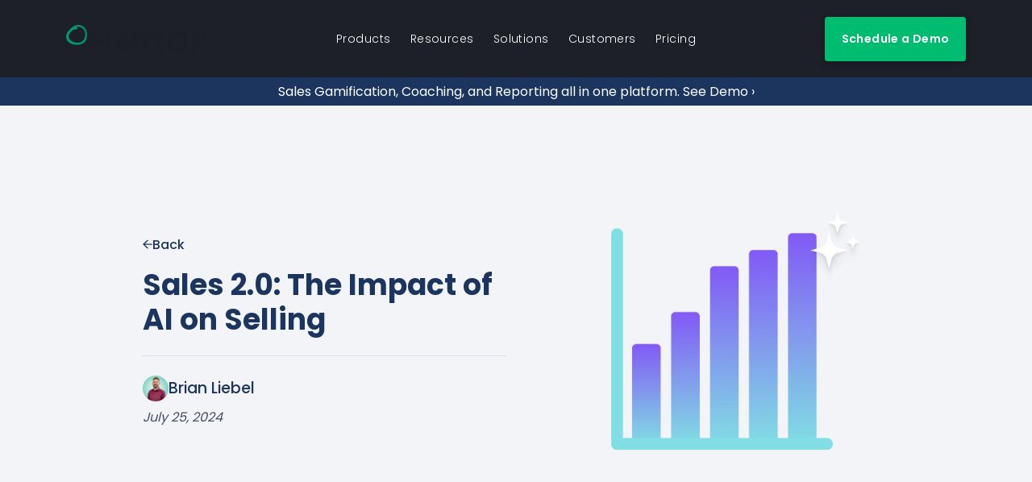

--- FILE ---
content_type: text/html; charset=utf-8
request_url: https://ambition.com/blog/entry/2024-07-25-sales-20-the-impact-of-ai-on-selling/
body_size: 33095
content:


<!DOCTYPE html>
<html class="no-js" lang="en">
<head>
    <meta charset="utf-8">
    <title>Ambition | Sales 2.0: The Impact of AI on Selling</title>
    <meta http-equiv="X-UA-Compatible" content="IE=edge"><script type="text/javascript">window.NREUM||(NREUM={});NREUM.info={"beacon":"bam.nr-data.net","errorBeacon":"bam.nr-data.net","licenseKey":"416ed78a08","applicationID":"4473837","transactionName":"YlUBbUoEWEBZU0ZYCVsfJUxWBkJaV14dUAtXWRdQVwsYUkhAQR8EWV8EF04MU0RLCnBdCVJ1DU1KHGBaXUccVgNB","queueTime":0,"applicationTime":37,"agent":""};
(window.NREUM||(NREUM={})).init={ajax:{deny_list:["bam.nr-data.net"]},feature_flags:["soft_nav"]};(window.NREUM||(NREUM={})).loader_config={licenseKey:"416ed78a08",applicationID:"4473837",browserID:"4473840"};;/*! For license information please see nr-loader-rum-1.304.0.min.js.LICENSE.txt */
(()=>{var e,t,r={122:(e,t,r)=>{"use strict";r.d(t,{a:()=>i});var n=r(944);function i(e,t){try{if(!e||"object"!=typeof e)return(0,n.R)(3);if(!t||"object"!=typeof t)return(0,n.R)(4);const r=Object.create(Object.getPrototypeOf(t),Object.getOwnPropertyDescriptors(t)),a=0===Object.keys(r).length?e:r;for(let s in a)if(void 0!==e[s])try{if(null===e[s]){r[s]=null;continue}Array.isArray(e[s])&&Array.isArray(t[s])?r[s]=Array.from(new Set([...e[s],...t[s]])):"object"==typeof e[s]&&"object"==typeof t[s]?r[s]=i(e[s],t[s]):r[s]=e[s]}catch(e){r[s]||(0,n.R)(1,e)}return r}catch(e){(0,n.R)(2,e)}}},154:(e,t,r)=>{"use strict";r.d(t,{OF:()=>c,RI:()=>i,WN:()=>u,bv:()=>a,gm:()=>s,mw:()=>o,sb:()=>d});var n=r(863);const i="undefined"!=typeof window&&!!window.document,a="undefined"!=typeof WorkerGlobalScope&&("undefined"!=typeof self&&self instanceof WorkerGlobalScope&&self.navigator instanceof WorkerNavigator||"undefined"!=typeof globalThis&&globalThis instanceof WorkerGlobalScope&&globalThis.navigator instanceof WorkerNavigator),s=i?window:"undefined"!=typeof WorkerGlobalScope&&("undefined"!=typeof self&&self instanceof WorkerGlobalScope&&self||"undefined"!=typeof globalThis&&globalThis instanceof WorkerGlobalScope&&globalThis),o=Boolean("hidden"===s?.document?.visibilityState),c=/iPad|iPhone|iPod/.test(s.navigator?.userAgent),d=c&&"undefined"==typeof SharedWorker,u=((()=>{const e=s.navigator?.userAgent?.match(/Firefox[/\s](\d+\.\d+)/);Array.isArray(e)&&e.length>=2&&e[1]})(),Date.now()-(0,n.t)())},163:(e,t,r)=>{"use strict";r.d(t,{j:()=>E});var n=r(384),i=r(741);var a=r(555);r(860).K7.genericEvents;const s="experimental.resources",o="register",c=e=>{if(!e||"string"!=typeof e)return!1;try{document.createDocumentFragment().querySelector(e)}catch{return!1}return!0};var d=r(614),u=r(944),l=r(122);const f="[data-nr-mask]",g=e=>(0,l.a)(e,(()=>{const e={feature_flags:[],experimental:{allow_registered_children:!1,resources:!1},mask_selector:"*",block_selector:"[data-nr-block]",mask_input_options:{color:!1,date:!1,"datetime-local":!1,email:!1,month:!1,number:!1,range:!1,search:!1,tel:!1,text:!1,time:!1,url:!1,week:!1,textarea:!1,select:!1,password:!0}};return{ajax:{deny_list:void 0,block_internal:!0,enabled:!0,autoStart:!0},api:{get allow_registered_children(){return e.feature_flags.includes(o)||e.experimental.allow_registered_children},set allow_registered_children(t){e.experimental.allow_registered_children=t},duplicate_registered_data:!1},browser_consent_mode:{enabled:!1},distributed_tracing:{enabled:void 0,exclude_newrelic_header:void 0,cors_use_newrelic_header:void 0,cors_use_tracecontext_headers:void 0,allowed_origins:void 0},get feature_flags(){return e.feature_flags},set feature_flags(t){e.feature_flags=t},generic_events:{enabled:!0,autoStart:!0},harvest:{interval:30},jserrors:{enabled:!0,autoStart:!0},logging:{enabled:!0,autoStart:!0},metrics:{enabled:!0,autoStart:!0},obfuscate:void 0,page_action:{enabled:!0},page_view_event:{enabled:!0,autoStart:!0},page_view_timing:{enabled:!0,autoStart:!0},performance:{capture_marks:!1,capture_measures:!1,capture_detail:!0,resources:{get enabled(){return e.feature_flags.includes(s)||e.experimental.resources},set enabled(t){e.experimental.resources=t},asset_types:[],first_party_domains:[],ignore_newrelic:!0}},privacy:{cookies_enabled:!0},proxy:{assets:void 0,beacon:void 0},session:{expiresMs:d.wk,inactiveMs:d.BB},session_replay:{autoStart:!0,enabled:!1,preload:!1,sampling_rate:10,error_sampling_rate:100,collect_fonts:!1,inline_images:!1,fix_stylesheets:!0,mask_all_inputs:!0,get mask_text_selector(){return e.mask_selector},set mask_text_selector(t){c(t)?e.mask_selector="".concat(t,",").concat(f):""===t||null===t?e.mask_selector=f:(0,u.R)(5,t)},get block_class(){return"nr-block"},get ignore_class(){return"nr-ignore"},get mask_text_class(){return"nr-mask"},get block_selector(){return e.block_selector},set block_selector(t){c(t)?e.block_selector+=",".concat(t):""!==t&&(0,u.R)(6,t)},get mask_input_options(){return e.mask_input_options},set mask_input_options(t){t&&"object"==typeof t?e.mask_input_options={...t,password:!0}:(0,u.R)(7,t)}},session_trace:{enabled:!0,autoStart:!0},soft_navigations:{enabled:!0,autoStart:!0},spa:{enabled:!0,autoStart:!0},ssl:void 0,user_actions:{enabled:!0,elementAttributes:["id","className","tagName","type"]}}})());var p=r(154),h=r(324);let m=0;const v={buildEnv:h.F3,distMethod:h.Xs,version:h.xv,originTime:p.WN},b={consented:!1},y={appMetadata:{},get consented(){return this.session?.state?.consent||b.consented},set consented(e){b.consented=e},customTransaction:void 0,denyList:void 0,disabled:!1,harvester:void 0,isolatedBacklog:!1,isRecording:!1,loaderType:void 0,maxBytes:3e4,obfuscator:void 0,onerror:void 0,ptid:void 0,releaseIds:{},session:void 0,timeKeeper:void 0,registeredEntities:[],jsAttributesMetadata:{bytes:0},get harvestCount(){return++m}},_=e=>{const t=(0,l.a)(e,y),r=Object.keys(v).reduce((e,t)=>(e[t]={value:v[t],writable:!1,configurable:!0,enumerable:!0},e),{});return Object.defineProperties(t,r)};var w=r(701);const x=e=>{const t=e.startsWith("http");e+="/",r.p=t?e:"https://"+e};var S=r(836),k=r(241);const R={accountID:void 0,trustKey:void 0,agentID:void 0,licenseKey:void 0,applicationID:void 0,xpid:void 0},A=e=>(0,l.a)(e,R),T=new Set;function E(e,t={},r,s){let{init:o,info:c,loader_config:d,runtime:u={},exposed:l=!0}=t;if(!c){const e=(0,n.pV)();o=e.init,c=e.info,d=e.loader_config}e.init=g(o||{}),e.loader_config=A(d||{}),c.jsAttributes??={},p.bv&&(c.jsAttributes.isWorker=!0),e.info=(0,a.D)(c);const f=e.init,h=[c.beacon,c.errorBeacon];T.has(e.agentIdentifier)||(f.proxy.assets&&(x(f.proxy.assets),h.push(f.proxy.assets)),f.proxy.beacon&&h.push(f.proxy.beacon),e.beacons=[...h],function(e){const t=(0,n.pV)();Object.getOwnPropertyNames(i.W.prototype).forEach(r=>{const n=i.W.prototype[r];if("function"!=typeof n||"constructor"===n)return;let a=t[r];e[r]&&!1!==e.exposed&&"micro-agent"!==e.runtime?.loaderType&&(t[r]=(...t)=>{const n=e[r](...t);return a?a(...t):n})})}(e),(0,n.US)("activatedFeatures",w.B),e.runSoftNavOverSpa&&=!0===f.soft_navigations.enabled&&f.feature_flags.includes("soft_nav")),u.denyList=[...f.ajax.deny_list||[],...f.ajax.block_internal?h:[]],u.ptid=e.agentIdentifier,u.loaderType=r,e.runtime=_(u),T.has(e.agentIdentifier)||(e.ee=S.ee.get(e.agentIdentifier),e.exposed=l,(0,k.W)({agentIdentifier:e.agentIdentifier,drained:!!w.B?.[e.agentIdentifier],type:"lifecycle",name:"initialize",feature:void 0,data:e.config})),T.add(e.agentIdentifier)}},234:(e,t,r)=>{"use strict";r.d(t,{W:()=>a});var n=r(836),i=r(687);class a{constructor(e,t){this.agentIdentifier=e,this.ee=n.ee.get(e),this.featureName=t,this.blocked=!1}deregisterDrain(){(0,i.x3)(this.agentIdentifier,this.featureName)}}},241:(e,t,r)=>{"use strict";r.d(t,{W:()=>a});var n=r(154);const i="newrelic";function a(e={}){try{n.gm.dispatchEvent(new CustomEvent(i,{detail:e}))}catch(e){}}},261:(e,t,r)=>{"use strict";r.d(t,{$9:()=>d,BL:()=>o,CH:()=>g,Dl:()=>_,Fw:()=>y,PA:()=>m,Pl:()=>n,Pv:()=>k,Tb:()=>l,U2:()=>a,V1:()=>S,Wb:()=>x,bt:()=>b,cD:()=>v,d3:()=>w,dT:()=>c,eY:()=>p,fF:()=>f,hG:()=>i,k6:()=>s,nb:()=>h,o5:()=>u});const n="api-",i="addPageAction",a="addToTrace",s="addRelease",o="finished",c="interaction",d="log",u="noticeError",l="pauseReplay",f="recordCustomEvent",g="recordReplay",p="register",h="setApplicationVersion",m="setCurrentRouteName",v="setCustomAttribute",b="setErrorHandler",y="setPageViewName",_="setUserId",w="start",x="wrapLogger",S="measure",k="consent"},289:(e,t,r)=>{"use strict";r.d(t,{GG:()=>a,Qr:()=>o,sB:()=>s});var n=r(878);function i(){return"undefined"==typeof document||"complete"===document.readyState}function a(e,t){if(i())return e();(0,n.sp)("load",e,t)}function s(e){if(i())return e();(0,n.DD)("DOMContentLoaded",e)}function o(e){if(i())return e();(0,n.sp)("popstate",e)}},324:(e,t,r)=>{"use strict";r.d(t,{F3:()=>i,Xs:()=>a,xv:()=>n});const n="1.304.0",i="PROD",a="CDN"},374:(e,t,r)=>{r.nc=(()=>{try{return document?.currentScript?.nonce}catch(e){}return""})()},384:(e,t,r)=>{"use strict";r.d(t,{NT:()=>s,US:()=>u,Zm:()=>o,bQ:()=>d,dV:()=>c,pV:()=>l});var n=r(154),i=r(863),a=r(910);const s={beacon:"bam.nr-data.net",errorBeacon:"bam.nr-data.net"};function o(){return n.gm.NREUM||(n.gm.NREUM={}),void 0===n.gm.newrelic&&(n.gm.newrelic=n.gm.NREUM),n.gm.NREUM}function c(){let e=o();return e.o||(e.o={ST:n.gm.setTimeout,SI:n.gm.setImmediate||n.gm.setInterval,CT:n.gm.clearTimeout,XHR:n.gm.XMLHttpRequest,REQ:n.gm.Request,EV:n.gm.Event,PR:n.gm.Promise,MO:n.gm.MutationObserver,FETCH:n.gm.fetch,WS:n.gm.WebSocket},(0,a.i)(...Object.values(e.o))),e}function d(e,t){let r=o();r.initializedAgents??={},t.initializedAt={ms:(0,i.t)(),date:new Date},r.initializedAgents[e]=t}function u(e,t){o()[e]=t}function l(){return function(){let e=o();const t=e.info||{};e.info={beacon:s.beacon,errorBeacon:s.errorBeacon,...t}}(),function(){let e=o();const t=e.init||{};e.init={...t}}(),c(),function(){let e=o();const t=e.loader_config||{};e.loader_config={...t}}(),o()}},389:(e,t,r)=>{"use strict";function n(e,t=500,r={}){const n=r?.leading||!1;let i;return(...r)=>{n&&void 0===i&&(e.apply(this,r),i=setTimeout(()=>{i=clearTimeout(i)},t)),n||(clearTimeout(i),i=setTimeout(()=>{e.apply(this,r)},t))}}function i(e){let t=!1;return(...r)=>{t||(t=!0,e.apply(this,r))}}r.d(t,{J:()=>i,s:()=>n})},555:(e,t,r)=>{"use strict";r.d(t,{D:()=>o,f:()=>s});var n=r(384),i=r(122);const a={beacon:n.NT.beacon,errorBeacon:n.NT.errorBeacon,licenseKey:void 0,applicationID:void 0,sa:void 0,queueTime:void 0,applicationTime:void 0,ttGuid:void 0,user:void 0,account:void 0,product:void 0,extra:void 0,jsAttributes:{},userAttributes:void 0,atts:void 0,transactionName:void 0,tNamePlain:void 0};function s(e){try{return!!e.licenseKey&&!!e.errorBeacon&&!!e.applicationID}catch(e){return!1}}const o=e=>(0,i.a)(e,a)},566:(e,t,r)=>{"use strict";r.d(t,{LA:()=>o,bz:()=>s});var n=r(154);const i="xxxxxxxx-xxxx-4xxx-yxxx-xxxxxxxxxxxx";function a(e,t){return e?15&e[t]:16*Math.random()|0}function s(){const e=n.gm?.crypto||n.gm?.msCrypto;let t,r=0;return e&&e.getRandomValues&&(t=e.getRandomValues(new Uint8Array(30))),i.split("").map(e=>"x"===e?a(t,r++).toString(16):"y"===e?(3&a()|8).toString(16):e).join("")}function o(e){const t=n.gm?.crypto||n.gm?.msCrypto;let r,i=0;t&&t.getRandomValues&&(r=t.getRandomValues(new Uint8Array(e)));const s=[];for(var o=0;o<e;o++)s.push(a(r,i++).toString(16));return s.join("")}},606:(e,t,r)=>{"use strict";r.d(t,{i:()=>a});var n=r(908);a.on=s;var i=a.handlers={};function a(e,t,r,a){s(a||n.d,i,e,t,r)}function s(e,t,r,i,a){a||(a="feature"),e||(e=n.d);var s=t[a]=t[a]||{};(s[r]=s[r]||[]).push([e,i])}},607:(e,t,r)=>{"use strict";r.d(t,{W:()=>n});const n=(0,r(566).bz)()},614:(e,t,r)=>{"use strict";r.d(t,{BB:()=>s,H3:()=>n,g:()=>d,iL:()=>c,tS:()=>o,uh:()=>i,wk:()=>a});const n="NRBA",i="SESSION",a=144e5,s=18e5,o={STARTED:"session-started",PAUSE:"session-pause",RESET:"session-reset",RESUME:"session-resume",UPDATE:"session-update"},c={SAME_TAB:"same-tab",CROSS_TAB:"cross-tab"},d={OFF:0,FULL:1,ERROR:2}},630:(e,t,r)=>{"use strict";r.d(t,{T:()=>n});const n=r(860).K7.pageViewEvent},646:(e,t,r)=>{"use strict";r.d(t,{y:()=>n});class n{constructor(e){this.contextId=e}}},687:(e,t,r)=>{"use strict";r.d(t,{Ak:()=>d,Ze:()=>f,x3:()=>u});var n=r(241),i=r(836),a=r(606),s=r(860),o=r(646);const c={};function d(e,t){const r={staged:!1,priority:s.P3[t]||0};l(e),c[e].get(t)||c[e].set(t,r)}function u(e,t){e&&c[e]&&(c[e].get(t)&&c[e].delete(t),p(e,t,!1),c[e].size&&g(e))}function l(e){if(!e)throw new Error("agentIdentifier required");c[e]||(c[e]=new Map)}function f(e="",t="feature",r=!1){if(l(e),!e||!c[e].get(t)||r)return p(e,t);c[e].get(t).staged=!0,g(e)}function g(e){const t=Array.from(c[e]);t.every(([e,t])=>t.staged)&&(t.sort((e,t)=>e[1].priority-t[1].priority),t.forEach(([t])=>{c[e].delete(t),p(e,t)}))}function p(e,t,r=!0){const s=e?i.ee.get(e):i.ee,c=a.i.handlers;if(!s.aborted&&s.backlog&&c){if((0,n.W)({agentIdentifier:e,type:"lifecycle",name:"drain",feature:t}),r){const e=s.backlog[t],r=c[t];if(r){for(let t=0;e&&t<e.length;++t)h(e[t],r);Object.entries(r).forEach(([e,t])=>{Object.values(t||{}).forEach(t=>{t[0]?.on&&t[0]?.context()instanceof o.y&&t[0].on(e,t[1])})})}}s.isolatedBacklog||delete c[t],s.backlog[t]=null,s.emit("drain-"+t,[])}}function h(e,t){var r=e[1];Object.values(t[r]||{}).forEach(t=>{var r=e[0];if(t[0]===r){var n=t[1],i=e[3],a=e[2];n.apply(i,a)}})}},699:(e,t,r)=>{"use strict";r.d(t,{It:()=>a,KC:()=>o,No:()=>i,qh:()=>s});var n=r(860);const i=16e3,a=1e6,s="SESSION_ERROR",o={[n.K7.logging]:!0,[n.K7.genericEvents]:!1,[n.K7.jserrors]:!1,[n.K7.ajax]:!1}},701:(e,t,r)=>{"use strict";r.d(t,{B:()=>a,t:()=>s});var n=r(241);const i=new Set,a={};function s(e,t){const r=t.agentIdentifier;a[r]??={},e&&"object"==typeof e&&(i.has(r)||(t.ee.emit("rumresp",[e]),a[r]=e,i.add(r),(0,n.W)({agentIdentifier:r,loaded:!0,drained:!0,type:"lifecycle",name:"load",feature:void 0,data:e})))}},741:(e,t,r)=>{"use strict";r.d(t,{W:()=>a});var n=r(944),i=r(261);class a{#e(e,...t){if(this[e]!==a.prototype[e])return this[e](...t);(0,n.R)(35,e)}addPageAction(e,t){return this.#e(i.hG,e,t)}register(e){return this.#e(i.eY,e)}recordCustomEvent(e,t){return this.#e(i.fF,e,t)}setPageViewName(e,t){return this.#e(i.Fw,e,t)}setCustomAttribute(e,t,r){return this.#e(i.cD,e,t,r)}noticeError(e,t){return this.#e(i.o5,e,t)}setUserId(e){return this.#e(i.Dl,e)}setApplicationVersion(e){return this.#e(i.nb,e)}setErrorHandler(e){return this.#e(i.bt,e)}addRelease(e,t){return this.#e(i.k6,e,t)}log(e,t){return this.#e(i.$9,e,t)}start(){return this.#e(i.d3)}finished(e){return this.#e(i.BL,e)}recordReplay(){return this.#e(i.CH)}pauseReplay(){return this.#e(i.Tb)}addToTrace(e){return this.#e(i.U2,e)}setCurrentRouteName(e){return this.#e(i.PA,e)}interaction(e){return this.#e(i.dT,e)}wrapLogger(e,t,r){return this.#e(i.Wb,e,t,r)}measure(e,t){return this.#e(i.V1,e,t)}consent(e){return this.#e(i.Pv,e)}}},782:(e,t,r)=>{"use strict";r.d(t,{T:()=>n});const n=r(860).K7.pageViewTiming},836:(e,t,r)=>{"use strict";r.d(t,{P:()=>o,ee:()=>c});var n=r(384),i=r(990),a=r(646),s=r(607);const o="nr@context:".concat(s.W),c=function e(t,r){var n={},s={},u={},l=!1;try{l=16===r.length&&d.initializedAgents?.[r]?.runtime.isolatedBacklog}catch(e){}var f={on:p,addEventListener:p,removeEventListener:function(e,t){var r=n[e];if(!r)return;for(var i=0;i<r.length;i++)r[i]===t&&r.splice(i,1)},emit:function(e,r,n,i,a){!1!==a&&(a=!0);if(c.aborted&&!i)return;t&&a&&t.emit(e,r,n);var o=g(n);h(e).forEach(e=>{e.apply(o,r)});var d=v()[s[e]];d&&d.push([f,e,r,o]);return o},get:m,listeners:h,context:g,buffer:function(e,t){const r=v();if(t=t||"feature",f.aborted)return;Object.entries(e||{}).forEach(([e,n])=>{s[n]=t,t in r||(r[t]=[])})},abort:function(){f._aborted=!0,Object.keys(f.backlog).forEach(e=>{delete f.backlog[e]})},isBuffering:function(e){return!!v()[s[e]]},debugId:r,backlog:l?{}:t&&"object"==typeof t.backlog?t.backlog:{},isolatedBacklog:l};return Object.defineProperty(f,"aborted",{get:()=>{let e=f._aborted||!1;return e||(t&&(e=t.aborted),e)}}),f;function g(e){return e&&e instanceof a.y?e:e?(0,i.I)(e,o,()=>new a.y(o)):new a.y(o)}function p(e,t){n[e]=h(e).concat(t)}function h(e){return n[e]||[]}function m(t){return u[t]=u[t]||e(f,t)}function v(){return f.backlog}}(void 0,"globalEE"),d=(0,n.Zm)();d.ee||(d.ee=c)},843:(e,t,r)=>{"use strict";r.d(t,{G:()=>a,u:()=>i});var n=r(878);function i(e,t=!1,r,i){(0,n.DD)("visibilitychange",function(){if(t)return void("hidden"===document.visibilityState&&e());e(document.visibilityState)},r,i)}function a(e,t,r){(0,n.sp)("pagehide",e,t,r)}},860:(e,t,r)=>{"use strict";r.d(t,{$J:()=>u,K7:()=>c,P3:()=>d,XX:()=>i,Yy:()=>o,df:()=>a,qY:()=>n,v4:()=>s});const n="events",i="jserrors",a="browser/blobs",s="rum",o="browser/logs",c={ajax:"ajax",genericEvents:"generic_events",jserrors:i,logging:"logging",metrics:"metrics",pageAction:"page_action",pageViewEvent:"page_view_event",pageViewTiming:"page_view_timing",sessionReplay:"session_replay",sessionTrace:"session_trace",softNav:"soft_navigations",spa:"spa"},d={[c.pageViewEvent]:1,[c.pageViewTiming]:2,[c.metrics]:3,[c.jserrors]:4,[c.spa]:5,[c.ajax]:6,[c.sessionTrace]:7,[c.softNav]:8,[c.sessionReplay]:9,[c.logging]:10,[c.genericEvents]:11},u={[c.pageViewEvent]:s,[c.pageViewTiming]:n,[c.ajax]:n,[c.spa]:n,[c.softNav]:n,[c.metrics]:i,[c.jserrors]:i,[c.sessionTrace]:a,[c.sessionReplay]:a,[c.logging]:o,[c.genericEvents]:"ins"}},863:(e,t,r)=>{"use strict";function n(){return Math.floor(performance.now())}r.d(t,{t:()=>n})},878:(e,t,r)=>{"use strict";function n(e,t){return{capture:e,passive:!1,signal:t}}function i(e,t,r=!1,i){window.addEventListener(e,t,n(r,i))}function a(e,t,r=!1,i){document.addEventListener(e,t,n(r,i))}r.d(t,{DD:()=>a,jT:()=>n,sp:()=>i})},908:(e,t,r)=>{"use strict";r.d(t,{d:()=>n,p:()=>i});var n=r(836).ee.get("handle");function i(e,t,r,i,a){a?(a.buffer([e],i),a.emit(e,t,r)):(n.buffer([e],i),n.emit(e,t,r))}},910:(e,t,r)=>{"use strict";r.d(t,{i:()=>a});var n=r(944);const i=new Map;function a(...e){return e.every(e=>{if(i.has(e))return i.get(e);const t="function"==typeof e?e.toString():"",r=t.includes("[native code]"),a=t.includes("nrWrapper");return r||a||(0,n.R)(64,e?.name||t),i.set(e,r),r})}},944:(e,t,r)=>{"use strict";r.d(t,{R:()=>i});var n=r(241);function i(e,t){"function"==typeof console.debug&&(console.debug("New Relic Warning: https://github.com/newrelic/newrelic-browser-agent/blob/main/docs/warning-codes.md#".concat(e),t),(0,n.W)({agentIdentifier:null,drained:null,type:"data",name:"warn",feature:"warn",data:{code:e,secondary:t}}))}},969:(e,t,r)=>{"use strict";r.d(t,{TZ:()=>n,XG:()=>o,rs:()=>i,xV:()=>s,z_:()=>a});const n=r(860).K7.metrics,i="sm",a="cm",s="storeSupportabilityMetrics",o="storeEventMetrics"},990:(e,t,r)=>{"use strict";r.d(t,{I:()=>i});var n=Object.prototype.hasOwnProperty;function i(e,t,r){if(n.call(e,t))return e[t];var i=r();if(Object.defineProperty&&Object.keys)try{return Object.defineProperty(e,t,{value:i,writable:!0,enumerable:!1}),i}catch(e){}return e[t]=i,i}}},n={};function i(e){var t=n[e];if(void 0!==t)return t.exports;var a=n[e]={exports:{}};return r[e](a,a.exports,i),a.exports}i.m=r,i.d=(e,t)=>{for(var r in t)i.o(t,r)&&!i.o(e,r)&&Object.defineProperty(e,r,{enumerable:!0,get:t[r]})},i.f={},i.e=e=>Promise.all(Object.keys(i.f).reduce((t,r)=>(i.f[r](e,t),t),[])),i.u=e=>"nr-rum-1.304.0.min.js",i.o=(e,t)=>Object.prototype.hasOwnProperty.call(e,t),e={},t="NRBA-1.304.0.PROD:",i.l=(r,n,a,s)=>{if(e[r])e[r].push(n);else{var o,c;if(void 0!==a)for(var d=document.getElementsByTagName("script"),u=0;u<d.length;u++){var l=d[u];if(l.getAttribute("src")==r||l.getAttribute("data-webpack")==t+a){o=l;break}}if(!o){c=!0;var f={296:"sha512-tNnsKh7sEi5qnOEjmYW54wF9lc9twbuUIEiTpbpfV42kPaT/NNHTcSHNOH7e7l2mLGs3aSxLkKpHPLPfb2Rz+g=="};(o=document.createElement("script")).charset="utf-8",i.nc&&o.setAttribute("nonce",i.nc),o.setAttribute("data-webpack",t+a),o.src=r,0!==o.src.indexOf(window.location.origin+"/")&&(o.crossOrigin="anonymous"),f[s]&&(o.integrity=f[s])}e[r]=[n];var g=(t,n)=>{o.onerror=o.onload=null,clearTimeout(p);var i=e[r];if(delete e[r],o.parentNode&&o.parentNode.removeChild(o),i&&i.forEach(e=>e(n)),t)return t(n)},p=setTimeout(g.bind(null,void 0,{type:"timeout",target:o}),12e4);o.onerror=g.bind(null,o.onerror),o.onload=g.bind(null,o.onload),c&&document.head.appendChild(o)}},i.r=e=>{"undefined"!=typeof Symbol&&Symbol.toStringTag&&Object.defineProperty(e,Symbol.toStringTag,{value:"Module"}),Object.defineProperty(e,"__esModule",{value:!0})},i.p="https://js-agent.newrelic.com/",(()=>{var e={374:0,840:0};i.f.j=(t,r)=>{var n=i.o(e,t)?e[t]:void 0;if(0!==n)if(n)r.push(n[2]);else{var a=new Promise((r,i)=>n=e[t]=[r,i]);r.push(n[2]=a);var s=i.p+i.u(t),o=new Error;i.l(s,r=>{if(i.o(e,t)&&(0!==(n=e[t])&&(e[t]=void 0),n)){var a=r&&("load"===r.type?"missing":r.type),s=r&&r.target&&r.target.src;o.message="Loading chunk "+t+" failed.\n("+a+": "+s+")",o.name="ChunkLoadError",o.type=a,o.request=s,n[1](o)}},"chunk-"+t,t)}};var t=(t,r)=>{var n,a,[s,o,c]=r,d=0;if(s.some(t=>0!==e[t])){for(n in o)i.o(o,n)&&(i.m[n]=o[n]);if(c)c(i)}for(t&&t(r);d<s.length;d++)a=s[d],i.o(e,a)&&e[a]&&e[a][0](),e[a]=0},r=self["webpackChunk:NRBA-1.304.0.PROD"]=self["webpackChunk:NRBA-1.304.0.PROD"]||[];r.forEach(t.bind(null,0)),r.push=t.bind(null,r.push.bind(r))})(),(()=>{"use strict";i(374);var e=i(566),t=i(741);class r extends t.W{agentIdentifier=(0,e.LA)(16)}var n=i(860);const a=Object.values(n.K7);var s=i(163);var o=i(908),c=i(863),d=i(261),u=i(241),l=i(944),f=i(701),g=i(969);function p(e,t,i,a){const s=a||i;!s||s[e]&&s[e]!==r.prototype[e]||(s[e]=function(){(0,o.p)(g.xV,["API/"+e+"/called"],void 0,n.K7.metrics,i.ee),(0,u.W)({agentIdentifier:i.agentIdentifier,drained:!!f.B?.[i.agentIdentifier],type:"data",name:"api",feature:d.Pl+e,data:{}});try{return t.apply(this,arguments)}catch(e){(0,l.R)(23,e)}})}function h(e,t,r,n,i){const a=e.info;null===r?delete a.jsAttributes[t]:a.jsAttributes[t]=r,(i||null===r)&&(0,o.p)(d.Pl+n,[(0,c.t)(),t,r],void 0,"session",e.ee)}var m=i(687),v=i(234),b=i(289),y=i(154),_=i(384);const w=e=>y.RI&&!0===e?.privacy.cookies_enabled;function x(e){return!!(0,_.dV)().o.MO&&w(e)&&!0===e?.session_trace.enabled}var S=i(389),k=i(699);class R extends v.W{constructor(e,t){super(e.agentIdentifier,t),this.agentRef=e,this.abortHandler=void 0,this.featAggregate=void 0,this.loadedSuccessfully=void 0,this.onAggregateImported=new Promise(e=>{this.loadedSuccessfully=e}),this.deferred=Promise.resolve(),!1===e.init[this.featureName].autoStart?this.deferred=new Promise((t,r)=>{this.ee.on("manual-start-all",(0,S.J)(()=>{(0,m.Ak)(e.agentIdentifier,this.featureName),t()}))}):(0,m.Ak)(e.agentIdentifier,t)}importAggregator(e,t,r={}){if(this.featAggregate)return;const n=async()=>{let n;await this.deferred;try{if(w(e.init)){const{setupAgentSession:t}=await i.e(296).then(i.bind(i,305));n=t(e)}}catch(e){(0,l.R)(20,e),this.ee.emit("internal-error",[e]),(0,o.p)(k.qh,[e],void 0,this.featureName,this.ee)}try{if(!this.#t(this.featureName,n,e.init))return(0,m.Ze)(this.agentIdentifier,this.featureName),void this.loadedSuccessfully(!1);const{Aggregate:i}=await t();this.featAggregate=new i(e,r),e.runtime.harvester.initializedAggregates.push(this.featAggregate),this.loadedSuccessfully(!0)}catch(e){(0,l.R)(34,e),this.abortHandler?.(),(0,m.Ze)(this.agentIdentifier,this.featureName,!0),this.loadedSuccessfully(!1),this.ee&&this.ee.abort()}};y.RI?(0,b.GG)(()=>n(),!0):n()}#t(e,t,r){if(this.blocked)return!1;switch(e){case n.K7.sessionReplay:return x(r)&&!!t;case n.K7.sessionTrace:return!!t;default:return!0}}}var A=i(630),T=i(614);class E extends R{static featureName=A.T;constructor(e){var t;super(e,A.T),this.setupInspectionEvents(e.agentIdentifier),t=e,p(d.Fw,function(e,r){"string"==typeof e&&("/"!==e.charAt(0)&&(e="/"+e),t.runtime.customTransaction=(r||"http://custom.transaction")+e,(0,o.p)(d.Pl+d.Fw,[(0,c.t)()],void 0,void 0,t.ee))},t),this.importAggregator(e,()=>i.e(296).then(i.bind(i,108)))}setupInspectionEvents(e){const t=(t,r)=>{t&&(0,u.W)({agentIdentifier:e,timeStamp:t.timeStamp,loaded:"complete"===t.target.readyState,type:"window",name:r,data:t.target.location+""})};(0,b.sB)(e=>{t(e,"DOMContentLoaded")}),(0,b.GG)(e=>{t(e,"load")}),(0,b.Qr)(e=>{t(e,"navigate")}),this.ee.on(T.tS.UPDATE,(t,r)=>{(0,u.W)({agentIdentifier:e,type:"lifecycle",name:"session",data:r})})}}var N=i(843),j=i(782);class I extends R{static featureName=j.T;constructor(e){super(e,j.T),y.RI&&((0,N.u)(()=>(0,o.p)("docHidden",[(0,c.t)()],void 0,j.T,this.ee),!0),(0,N.G)(()=>(0,o.p)("winPagehide",[(0,c.t)()],void 0,j.T,this.ee)),this.importAggregator(e,()=>i.e(296).then(i.bind(i,350))))}}class P extends R{static featureName=g.TZ;constructor(e){super(e,g.TZ),y.RI&&document.addEventListener("securitypolicyviolation",e=>{(0,o.p)(g.xV,["Generic/CSPViolation/Detected"],void 0,this.featureName,this.ee)}),this.importAggregator(e,()=>i.e(296).then(i.bind(i,623)))}}new class extends r{constructor(e){var t;(super(),y.gm)?(this.features={},(0,_.bQ)(this.agentIdentifier,this),this.desiredFeatures=new Set(e.features||[]),this.desiredFeatures.add(E),this.runSoftNavOverSpa=[...this.desiredFeatures].some(e=>e.featureName===n.K7.softNav),(0,s.j)(this,e,e.loaderType||"agent"),t=this,p(d.cD,function(e,r,n=!1){if("string"==typeof e){if(["string","number","boolean"].includes(typeof r)||null===r)return h(t,e,r,d.cD,n);(0,l.R)(40,typeof r)}else(0,l.R)(39,typeof e)},t),function(e){p(d.Dl,function(t){if("string"==typeof t||null===t)return h(e,"enduser.id",t,d.Dl,!0);(0,l.R)(41,typeof t)},e)}(this),function(e){p(d.nb,function(t){if("string"==typeof t||null===t)return h(e,"application.version",t,d.nb,!1);(0,l.R)(42,typeof t)},e)}(this),function(e){p(d.d3,function(){e.ee.emit("manual-start-all")},e)}(this),function(e){p(d.Pv,function(t=!0){if("boolean"==typeof t){if((0,o.p)(d.Pl+d.Pv,[t],void 0,"session",e.ee),e.runtime.consented=t,t){const t=e.features.page_view_event;t.onAggregateImported.then(e=>{const r=t.featAggregate;e&&!r.sentRum&&r.sendRum()})}}else(0,l.R)(65,typeof t)},e)}(this),this.run()):(0,l.R)(21)}get config(){return{info:this.info,init:this.init,loader_config:this.loader_config,runtime:this.runtime}}get api(){return this}run(){try{const e=function(e){const t={};return a.forEach(r=>{t[r]=!!e[r]?.enabled}),t}(this.init),t=[...this.desiredFeatures];t.sort((e,t)=>n.P3[e.featureName]-n.P3[t.featureName]),t.forEach(t=>{if(!e[t.featureName]&&t.featureName!==n.K7.pageViewEvent)return;if(this.runSoftNavOverSpa&&t.featureName===n.K7.spa)return;if(!this.runSoftNavOverSpa&&t.featureName===n.K7.softNav)return;const r=function(e){switch(e){case n.K7.ajax:return[n.K7.jserrors];case n.K7.sessionTrace:return[n.K7.ajax,n.K7.pageViewEvent];case n.K7.sessionReplay:return[n.K7.sessionTrace];case n.K7.pageViewTiming:return[n.K7.pageViewEvent];default:return[]}}(t.featureName).filter(e=>!(e in this.features));r.length>0&&(0,l.R)(36,{targetFeature:t.featureName,missingDependencies:r}),this.features[t.featureName]=new t(this)})}catch(e){(0,l.R)(22,e);for(const e in this.features)this.features[e].abortHandler?.();const t=(0,_.Zm)();delete t.initializedAgents[this.agentIdentifier]?.features,delete this.sharedAggregator;return t.ee.get(this.agentIdentifier).abort(),!1}}}({features:[E,I,P],loaderType:"lite"})})()})();</script>
    <meta name="viewport" content="width=device-width, initial-scale=1">
    <meta name="description" content="AI is changing the sales landscape—fast. In fact, 71% of revenue organizations are dedicated to integrating AI into sales strategy right now—and only 42% …">
    <meta name="keywords" content="Sales Productivity, Sales Gamification, Sales Contest, Sales Operations, Sales Goals, Sales Force, Salesforce"/>
    <meta name="google-site-verification" content="e3ZNfNDR3hfPYjvIICQSkeO7UIQRKWbm8iRUxxRL7AA"/>
    <meta name="zoom-domain-verification" content="ZOOM_verify_h6roMzCaYLVrcQgkn6deA8">
    <meta name="slack-app-id" content="A016GAT4DU2">

    
    <meta property="og:url" content="https://ambition.com/blog/entry/2024-07-25-sales-20-the-impact-of-ai-on-selling/"/>
    <meta property="og:type" content="article"/>
    <meta property="og:title" content="Sales 2.0: The Impact of AI on Selling"/>
    <meta property="og:description" content="AI is changing the sales landscape—fast. In fact, 71% of revenue organizations are dedicated to integrating AI into sales strategy right now—and only 42% report that their company has policy or privacy concerns prohibiting it. What is the data telling us? It’s saying that AI is truly becoming embedded into the lives of reps, managers, and sales execs, and the ones who embrace it will find success in 2025."/>
    <meta property="og:site_name" content="Ambition"/>
    
        <meta property="og:image" content="https://ambition-media.s3.amazonaws.com/internal/marketing/entry_images/Blog_Grahics_header.png"/>
    


    <!-- Favicon -->
    <link rel="shortcut icon" type="image/png" href="/static/ambition/resources/v1/images/logos/ambition-favicon.d5ab98b48f10.png">

    <!-- Google Optimize Page Hiding Snippet -->
    <style>.async-hide { opacity: 0 !important} </style>
    <script>(function(a,s,y,n,c,h,i,d,e){s.className+=' '+y;h.start=1*new Date;
    h.end=i=function(){s.className=s.className.replace(RegExp(' ?'+y),'')};
    (a[n]=a[n]||[]).hide=h;setTimeout(function(){i();h.end=null},c);h.timeout=c;
    })(window,document.documentElement,'async-hide','dataLayer',4000,
    {'GTM-NXNQPNT':true});</script>

    <!-- Global site tag (gtag.js) - Google Analytics -->
    <script async src="https://www.googletagmanager.com/gtag/js?id=G-8FJ25CHS1B"></script>
    <script>
    window.dataLayer = window.dataLayer || [];
    function gtag(){dataLayer.push(arguments);}
    gtag('js', new Date());
    gtag('config', 'G-8FJ25CHS1B');
    gtag('config', 'UA-38927362-2');
    </script>

    <!-- Google Tag Manager -->
    <script>(function(w,d,s,l,i){w[l]=w[l]||[];w[l].push({'gtm.start':
    new Date().getTime(),event:'gtm.js'});var f=d.getElementsByTagName(s)[0],
    j=d.createElement(s),dl=l!='dataLayer'?'&l='+l:'';j.async=true;j.src=
    'https://www.googletagmanager.com/gtm.js?id='+i+dl;f.parentNode.insertBefore(j,f);
    })(window,document,'script','dataLayer','GTM-NXNQPNT');</script>

    <!-- M3Pixel -->
    <script>

        // Send load report to Make Me Modern.
        if (window.performance) {
            fetch('https://m3pixel.com', {
                method: 'POST',
                headers: {'Content-Type': 'application/json'},
                body: JSON.stringify({
                    assets: window.performance.getEntriesByType('resource').filter(
                        x => x.name.includes(window.location.origin) || x.name.includes('m3nodes.com')).length,
                    domain: window.location.hostname
                })
            }).then(response => {
                if (response.ok) {
                    console.log('🟢 m3Pixel');
                } else {
                    console.warn(`🔴 m3Pixel (${response.status})`);
                }
            }).catch(error => {
                console.warn(`🔴 m3Pixel (${response.status})`);
            });

    }
    </script>

    

<link href="https://use.fontawesome.com/releases/v5.4.1/css/all.css" rel="stylesheet" integrity="sha384-5sAR7xN1Nv6T6+dT2mhtzEpVJvfS3NScPQTrOxhwjIuvcA67KV2R5Jz6kr4abQsz" crossorigin="anonymous">
<link href="/static/ambition/resources/v1/css/ambition-all.9dd95341c706.css" rel="stylesheet">
    
    

</head>
<body>
    <!-- Google Tag Manager (noscript) -->
    <noscript><iframe src="https://www.googletagmanager.com/ns.html?id=GTM-NXNQPNT"
    height="0" width="0" style="display:none;visibility:hidden"></iframe></noscript>

    <!-- Icons -->
    <svg style="display: none" xmlns="http://www.w3.org/2000/svg">
        <symbol id="arrow" viewBox="0 0 374.61 211.69"><path d="M.1 117.06c.21-8.91-.73-17.83.8-26.74.47-2.71 1.4-3.16 3.75-3.15 14.29.06 28.58.14 42.87-.03 14.91-.18 29.84-.18 44.72-1.09 22.97-1.4 45.98-2.99 68.94-1.73 27.3 1.49 54.59 1.47 81.89 2.01 9.71.19 19.42.11 29.09.31 7.23.14 14.56-.71 21.8.44.97.15 2.52.74 3.05-.7.49-1.35-.9-1.99-1.71-2.74-11.09-10.17-22.43-20.08-33.21-30.56-8.75-8.51-18.1-16.47-25.54-26.27-6.89-9.07-5.76-19.81 2.92-25 5.03-3.01 10.28-1.84 15 .63 5.39 2.82 10.1 6.68 14.57 10.92 11.4 10.79 22.72 21.68 34.66 31.89 9.52 8.14 18.69 16.69 28.1 24.96 5.94 5.22 12.03 10.25 18.05 15.38 1.14.97 2.45 1.84 3.28 3.04 4.1 5.82 9.15 10.19 15.5 13.77 7.13 4.01 8 15.78 2.05 21.6-7.75 7.58-15.93 14.73-24.18 21.77-3.3 2.81-6.14 6.01-9.25 8.97-18.24 17.3-35.9 35.24-55.36 51.2-5.16 4.23-11.37 7.88-18.25 4.4-6.13-3.1-10.23-8.43-10.1-15.76.11-6.73 4.76-10.95 9.59-14.67 9.58-7.38 18.31-15.69 27.02-24.01 13.42-12.81 26.58-25.9 40.35-38.35.61-.55 1.13-1.2 1.56-1.65-5.48-9.03-14.17-6.86-22.2-6.34-1.9.12-3.9.68-5.85.57-11.28-.65-22.54.51-33.72 1.29-11.27.78-22.5.56-33.73.7-36.1.47-72.21.31-108.29 1.23-16.26.41-32.55 1.68-48.79 2.94-26.12 2.02-52.24 1.83-78.39 1.76-.32-.32-.65-.63-.97-.95Z"/></symbol>
        <symbol id="arrow-curved" viewBox="0 0 338.1 79.9"><path d="M2.1.9c2.7-1.8 5.5-.7 8.1.9 5.8 3.6 11.5 7.4 17.2 11 19 12.3 37.9 24.8 59 33.4 24.3 10 49.7 14.9 76 15.5 41.9.9 81.7-7.9 119.6-25.5 6.6-3.1 10.9-8.7 16.2-13.1 2-1.7.5-2.6-1.4-2.6-5.2-.1-10.3-.1-15.5-.3-5.2-.2-10.3-.2-15.4-.9-4.7-.7-6.8-4.7-5.1-8.9 1.3-3.3 4-3.6 7-3.5 14.5.4 29 .9 43.5 1.1 6.5.1 13-.6 19.4-.4 2.2.1 4.9 1.3 6.3 2.9 1.9 2.2 1.1 5.1-.7 7.4C322.9 35.4 313 54.6 307 75.8c-.7 2.5-1.6 4.4-4.6 4.1-2.8-.3-4.3-2-4.3-4.6 0-2.8.1-5.8 1.1-8.3 4.4-10.8 9.1-21.4 13.8-32.1.3-.8.9-1.4 1.1-2.2.2-.7.2-1.5.3-2.3-.9.2-1.9.1-2.6.6-6.8 4.5-13.4 9.3-20.2 13.6-12.3 7.8-25.8 13.1-39.8 17-36.4 10-73.5 14.6-111.3 10.9-25.9-2.5-50-11.1-73.2-22.5-16.1-7.9-30.8-17.9-45.6-27.7-5.1-3.4-10.4-6.5-15.5-10.1-2-1.4-3.7-3.4-5.2-5.3C-.7 4.8-.1 2.8 2.1.9z"/></symbol>
        <symbol id="plan-item-check"><g clip-path="url(#a)"><path d="M8 0C3.589 0 0 3.589 0 8s3.589 8 8 8 8-3.589 8-8-3.589-8-8-8Zm0 14.546A6.553 6.553 0 0 1 1.455 8 6.553 6.553 0 0 1 8 1.455 6.553 6.553 0 0 1 14.546 8 6.553 6.553 0 0 1 8 14.546Z"/><path d="M11 5.171 6.886 9.286 5 7.4a.727.727 0 0 0-1.028 1.028l2.4 2.4a.728.728 0 0 0 1.029 0L12.027 6.2A.727.727 0 0 0 11 5.171Z"/></g><defs><clipPath id="a"><path fill="#fff" d="M0 0h16v16H0z"/></clipPath></defs></symbol>
        <symbol id="plus" viewBox="0 0 469.33333 469.33333"><path fill="currentColor" d="M437.332031 192h-160V32c0-17.664062-14.335937-32-32-32H224c-17.664062 0-32 14.335938-32 32v160H32c-17.664062 0-32 14.335938-32 32v21.332031c0 17.664063 14.335938 32 32 32h160v160c0 17.664063 14.335938 32 32 32h21.332031c17.664063 0 32-14.335937 32-32v-160h160c17.664063 0 32-14.335937 32-32V224c0-17.664062-14.335937-32-32-32zm0 0"/></symbol>
        <symbol id="minus" viewBox="0 -192 469.33333 469"><path fill="currentColor" d="M437.332031.167969H32c-17.664062 0-32 14.335937-32 32V53.5c0 17.664062 14.335938 32 32 32h405.332031c17.664063 0 32-14.335938 32-32V32.167969c0-17.664063-14.335937-32-32-32zm0 0"/></symbol>
        
        
    </svg>

    <div class="sticky-wrapper">
        <!-- Nav -->
        
    <nav style="width: 100%" class="navbar navbar-expand-md justify-content-center" >
    <div class="container">

        
     <a href="/" class="navbar-brand mobile" title="Ambition">
        
<?xml version="1.0" encoding="UTF-8"?>
            <svg class="logo" xmlns="http://www.w3.org/2000/svg" viewBox="0 0 4157.98 785.22">
            <g data-name="Layer 1">
                <g>
                <path class="cls-2" d="M1446.73,221.07c155.52-23.8,352.3-21.42,352.3,140.44,0,57.92-31.74,99.18-61.89,114.26,50.78,11.11,105.53,57.92,105.53,138.86,0,126.95-106.32,189.64-395.94,158.69V221.07ZM1530.83,451.96h121.4c34.91-4.76,64.27-38.88,64.27-80.93,0-92.04-104.74-96.01-185.67-84.9v165.83ZM1530.83,701.9c124.57,12.7,226.14-2.38,226.14-93.63,0-60.3-47.61-87.28-92.84-91.25h-133.3v184.88Z"/>
                <path class="cls-2" d="M1984.69,217.1h83.31v557.01h-83.31V217.1Z"/>
                <path class="cls-2" d="M2614.7,287.72h-165.04v486.39h-83.31v-486.39h-164.25v-70.62h412.6v70.62Z"/>
                <path class="cls-2" d="M2748.79,217.1h83.31v557.01h-83.31V217.1Z"/>
                <path class="cls-2" d="M3271.69,205.99c169.01,0,292.79,128.54,292.79,290.41s-123.78,288.82-292.79,288.82-291.99-127.75-291.99-288.82,122.99-290.41,291.99-290.41ZM3271.69,710.63c108.7,0,203.13-85.69,203.13-214.24s-94.42-216.62-203.13-216.62-202.33,88.07-202.33,216.62,92.84,214.24,202.33,214.24Z"/>
                <g>
                    <polygon class="cls-2" points="1005.57 528.93 766.06 215.55 737.38 215.55 737.38 774.11 819.9 774.11 819.9 414.67 1000.81 652.71 1009.54 652.71 1190.45 411.5 1190.45 774.11 1272.97 774.11 1272.97 215.55 1244.3 215.55 1005.57 528.93"/>
                    <polyline class="cls-2" points="1244.3 215.55 1272.97 215.55 1272.97 215.51"/>
                    <polyline class="cls-2" points="737.38 215.51 737.38 215.55 766.06 215.55"/>
                </g>
                <polygon class="cls-2" points="4157.98 217.1 4076.25 217.1 4076.25 597.17 3729.75 215.55 3704.91 215.55 3704.91 774.11 3786.64 774.11 3786.64 395.63 4133.2 774.98 4157.98 774.98 4157.98 217.1"/>
                <polygon class="cls-2" points="64.84 774.11 156.09 774.11 334.62 369.44 512.35 774.11 603.6 774.11 351.86 215.55 318.95 215.55 64.84 774.11"/>
                <path class="cls-1" d="M537.95,75.5c75.97,73.21,88.96,200.63,64.88,299.32-40.96,167.9-190.85,204.85-345.12,187.05-63.7-7.35-111.2-19.71-163.83-57.28-125.4-89.5-120.25-243.42-13.77-346.12,6.8-6.56,15.99-12.79,22.36-19.32,15.56-15.94,28.51-33.69,45.51-49.53,113.3-105.52,272.51-127.33,389.98-14.13ZM292.01,50.85c17.81,1.87,39.45,9.34,41.58,29.71,4.96,47.48-31.31,42.06-64.36,44.02-78.62,4.67-165.79,84.24-186.2,159.06-45.95,168.43,148.09,231.71,279.28,225.01,160.56-8.2,218.04-149.99,198.19-293.26-16.18-116.82-147.82-183.11-257.18-167.28l-11.31,2.74Z"/>
                </g>
            </g>
            </svg>
            <noscript><svg xml:space="preserve" viewBox="0 0 947.8 158"><path fill="var(--nav-color)" d="M408 75c0-13.2-8.9-31.4-38.5-31.4h-38.9c-1.3 0-2.4 1.1-2.4 2.4v107.8c0 1.3 1.1 2.4 2.4 2.4h38.9c29.6 0 38.5-18 38.5-31.2 0-8-3.6-19.3-13.8-24.9v-.3C403.7 94 408 83.9 408 75zm-36.8 69.7h-29.4v-38.1h30.1c19.1.5 22.1 11.4 22.1 18.5 0 5.1-3 19.6-22.8 19.6zm.6-49.9h-30.1V55.1h29.4C391 55.1 394 70.2 394 75c0 6.3-3 19.3-22.2 19.8zm94.3-51.1h-8.9c-1.3 0-2.4 1.1-2.4 2.4v107.8c0 1.3 1.1 2.4 2.4 2.4h8.9c1.3 0 2.4-1.1 2.4-2.4V46.1c0-1.3-1.1-2.4-2.4-2.4zm125.7 0h-76.6c-1.3 0-2.4 1.1-2.4 2.4v6.8c0 1.3 1.1 2.4 2.4 2.4h31.2v98.6c0 1.3 1.1 2.4 2.4 2.4h9c1.3 0 2.4-1.1 2.4-2.4V55.3h31.5c1.3 0 2.4-1.1 2.4-2.4v-6.8c.1-1.3-1-2.4-2.3-2.4zm58.1 0H641c-1.3 0-2.4 1.1-2.4 2.4v107.8c0 1.3 1.1 2.4 2.4 2.4h8.8c1.3 0 2.4-1.1 2.4-2.4V46.1c.1-1.3-1-2.4-2.3-2.4zm104.8-1.4c-43 0-55.7 34.3-55.7 57.8s12.7 57.9 55.7 57.9 55.7-33.8 55.7-57.9-12.7-57.8-55.7-57.8zm0 103.3c-36.5 0-41.7-34.1-41.7-45.5s5.2-45.2 41.7-45.2 41.5 33.8 41.5 45.2-5.1 45.5-41.5 45.5zM945.4 43.7h-8.8c-1.3 0-2.4 1.1-2.4 2.4v79.6l-70.3-81.2c-1-1.1-2.6-1.8-4-1.8h-.2c-1.3 0-2.4 1.1-2.4 2.4v108.8c0 1.3 1.1 2.4 2.4 2.4h9c1.3 0 2.4-1.1 2.4-2.4v-80l70.5 81.6c1 1.1 2.4 1.8 3.9 1.8 1.3 0 2.4-1 2.4-2.3V46.1c-.1-1.3-1.2-2.4-2.5-2.4zm-672.6-1h-8.9c-.8 0-1.4.5-1.8 1.1-.1.1-.3.1-.3.2L220 88.9 178.1 44c-.1-.1-.2-.1-.4-.2-.5-.6-1.1-1.1-1.8-1.1H167c-1.3 0-2.4 1.1-2.4 2.4v107.8c0 1.3 1.1 2.4 2.4 2.4h8.9c1.3 0 2.4-1.1 2.4-2.4V64.3l38 40.9s.7.9 3.6.9 3.6-.9 3.6-.9l38-40.9v88.6c0 1.3 1.1 2.4 2.4 2.4h8.9c1.3 0 2.4-1.1 2.4-2.4V45.1c0-1.3-1.1-2.4-2.4-2.4zM69.9 46.1c-.5-1.3-1.4-3.4-4.3-3.4s-4 2-4.5 3.3L16.7 154c-.5 1.1.3 2.3 1.5 2.3h10.1c1.5 0 2.8-.8 3.4-2.3l33.8-84 34.3 84c.6 1.5 1.9 2.3 3.4 2.3h10.5c1.1 0 1.9-1.1 1.4-2.3L69.9 46.1z"/><path fill="#00bc70" d="M119.8 32.1C114.3 16.5 95.4 0 71.2 0c-14 0-27.8 5.8-39.9 16.8-4.4 4-8 7.8-10.7 11.2C9.3 37.4 2.5 48 .7 59.5c-6.4 39.3 35.9 51.3 36.5 51.4 10.5 2.2 20.3 3.4 29 3.4 21.8 0 37.8-6.9 47.5-20.6 13.6-19.2 11.1-47.4 6.1-61.6zm-16.5 56.4c-9.4 11.7-24.6 16.2-44.9 13.4C38.1 99.1 24.3 91.5 18.5 80c-4.3-8.5-4.1-19.2.6-29.1l2-3.7c1.8-3 4.1-5.8 6.5-8 14.8-13.7 22.5-13.9 29.3-14.1 1.1 0 2.3-.1 3.4-.1 2.9-.2 4.9-1.3 6.1-3.2 2-3.1.5-7.2.4-7.6-.1-.2-.2-.4-.4-.6-2-2.1-4.7-3.3-8-3.5 3.1-.7 6.4-1 9.6-1 22.6 0 41.2 15.5 44.3 30 2.5 11.2 3.3 34.2-9 49.4z"/></svg></noscript>

        </a>

        
        <button class="navbar-toggler navbar-toggler-end" type="button" data-bs-toggle="collapse" data-bs-target="#primaryMenu">
            <i class="fas fa-bars"></i>
        </button>

        
        <div id="primaryMenu" class="collapse navbar-collapse w-100">

            
            <a href="/" class="navbar-brand" title="Ambition">
                
                <?xml version="1.0" encoding="UTF-8"?>
                <svg class="logo" data-name="Layer 2" xmlns="http://www.w3.org/2000/svg" viewBox="0 0 4157.98 785.22">
                <g data-name="Layer 1">
                    <g>
                    <path class="cls-2" d="M1446.73,221.07c155.52-23.8,352.3-21.42,352.3,140.44,0,57.92-31.74,99.18-61.89,114.26,50.78,11.11,105.53,57.92,105.53,138.86,0,126.95-106.32,189.64-395.94,158.69V221.07ZM1530.83,451.96h121.4c34.91-4.76,64.27-38.88,64.27-80.93,0-92.04-104.74-96.01-185.67-84.9v165.83ZM1530.83,701.9c124.57,12.7,226.14-2.38,226.14-93.63,0-60.3-47.61-87.28-92.84-91.25h-133.3v184.88Z"/>
                    <path class="cls-2" d="M1984.69,217.1h83.31v557.01h-83.31V217.1Z"/>
                    <path class="cls-2" d="M2614.7,287.72h-165.04v486.39h-83.31v-486.39h-164.25v-70.62h412.6v70.62Z"/>
                    <path class="cls-2" d="M2748.79,217.1h83.31v557.01h-83.31V217.1Z"/>
                    <path class="cls-2" d="M3271.69,205.99c169.01,0,292.79,128.54,292.79,290.41s-123.78,288.82-292.79,288.82-291.99-127.75-291.99-288.82,122.99-290.41,291.99-290.41ZM3271.69,710.63c108.7,0,203.13-85.69,203.13-214.24s-94.42-216.62-203.13-216.62-202.33,88.07-202.33,216.62,92.84,214.24,202.33,214.24Z"/>
                    <g>
                        <polygon class="cls-2" points="1005.57 528.93 766.06 215.55 737.38 215.55 737.38 774.11 819.9 774.11 819.9 414.67 1000.81 652.71 1009.54 652.71 1190.45 411.5 1190.45 774.11 1272.97 774.11 1272.97 215.55 1244.3 215.55 1005.57 528.93"/>
                        <polyline class="cls-2" points="1244.3 215.55 1272.97 215.55 1272.97 215.51"/>
                        <polyline class="cls-2" points="737.38 215.51 737.38 215.55 766.06 215.55"/>
                    </g>
                    <polygon class="cls-2" points="4157.98 217.1 4076.25 217.1 4076.25 597.17 3729.75 215.55 3704.91 215.55 3704.91 774.11 3786.64 774.11 3786.64 395.63 4133.2 774.98 4157.98 774.98 4157.98 217.1"/>
                    <polygon class="cls-2" points="64.84 774.11 156.09 774.11 334.62 369.44 512.35 774.11 603.6 774.11 351.86 215.55 318.95 215.55 64.84 774.11"/>
                    <path class="cls-1" d="M537.95,75.5c75.97,73.21,88.96,200.63,64.88,299.32-40.96,167.9-190.85,204.85-345.12,187.05-63.7-7.35-111.2-19.71-163.83-57.28-125.4-89.5-120.25-243.42-13.77-346.12,6.8-6.56,15.99-12.79,22.36-19.32,15.56-15.94,28.51-33.69,45.51-49.53,113.3-105.52,272.51-127.33,389.98-14.13ZM292.01,50.85c17.81,1.87,39.45,9.34,41.58,29.71,4.96,47.48-31.31,42.06-64.36,44.02-78.62,4.67-165.79,84.24-186.2,159.06-45.95,168.43,148.09,231.71,279.28,225.01,160.56-8.2,218.04-149.99,198.19-293.26-16.18-116.82-147.82-183.11-257.18-167.28l-11.31,2.74Z"/>
                    </g>
                </g>
                </svg>
                <noscript><svg xml:space="preserve" viewBox="0 0 947.8 158"><path fill="var(--nav-color)" d="M408 75c0-13.2-8.9-31.4-38.5-31.4h-38.9c-1.3 0-2.4 1.1-2.4 2.4v107.8c0 1.3 1.1 2.4 2.4 2.4h38.9c29.6 0 38.5-18 38.5-31.2 0-8-3.6-19.3-13.8-24.9v-.3C403.7 94 408 83.9 408 75zm-36.8 69.7h-29.4v-38.1h30.1c19.1.5 22.1 11.4 22.1 18.5 0 5.1-3 19.6-22.8 19.6zm.6-49.9h-30.1V55.1h29.4C391 55.1 394 70.2 394 75c0 6.3-3 19.3-22.2 19.8zm94.3-51.1h-8.9c-1.3 0-2.4 1.1-2.4 2.4v107.8c0 1.3 1.1 2.4 2.4 2.4h8.9c1.3 0 2.4-1.1 2.4-2.4V46.1c0-1.3-1.1-2.4-2.4-2.4zm125.7 0h-76.6c-1.3 0-2.4 1.1-2.4 2.4v6.8c0 1.3 1.1 2.4 2.4 2.4h31.2v98.6c0 1.3 1.1 2.4 2.4 2.4h9c1.3 0 2.4-1.1 2.4-2.4V55.3h31.5c1.3 0 2.4-1.1 2.4-2.4v-6.8c.1-1.3-1-2.4-2.3-2.4zm58.1 0H641c-1.3 0-2.4 1.1-2.4 2.4v107.8c0 1.3 1.1 2.4 2.4 2.4h8.8c1.3 0 2.4-1.1 2.4-2.4V46.1c.1-1.3-1-2.4-2.3-2.4zm104.8-1.4c-43 0-55.7 34.3-55.7 57.8s12.7 57.9 55.7 57.9 55.7-33.8 55.7-57.9-12.7-57.8-55.7-57.8zm0 103.3c-36.5 0-41.7-34.1-41.7-45.5s5.2-45.2 41.7-45.2 41.5 33.8 41.5 45.2-5.1 45.5-41.5 45.5zM945.4 43.7h-8.8c-1.3 0-2.4 1.1-2.4 2.4v79.6l-70.3-81.2c-1-1.1-2.6-1.8-4-1.8h-.2c-1.3 0-2.4 1.1-2.4 2.4v108.8c0 1.3 1.1 2.4 2.4 2.4h9c1.3 0 2.4-1.1 2.4-2.4v-80l70.5 81.6c1 1.1 2.4 1.8 3.9 1.8 1.3 0 2.4-1 2.4-2.3V46.1c-.1-1.3-1.2-2.4-2.5-2.4zm-672.6-1h-8.9c-.8 0-1.4.5-1.8 1.1-.1.1-.3.1-.3.2L220 88.9 178.1 44c-.1-.1-.2-.1-.4-.2-.5-.6-1.1-1.1-1.8-1.1H167c-1.3 0-2.4 1.1-2.4 2.4v107.8c0 1.3 1.1 2.4 2.4 2.4h8.9c1.3 0 2.4-1.1 2.4-2.4V64.3l38 40.9s.7.9 3.6.9 3.6-.9 3.6-.9l38-40.9v88.6c0 1.3 1.1 2.4 2.4 2.4h8.9c1.3 0 2.4-1.1 2.4-2.4V45.1c0-1.3-1.1-2.4-2.4-2.4zM69.9 46.1c-.5-1.3-1.4-3.4-4.3-3.4s-4 2-4.5 3.3L16.7 154c-.5 1.1.3 2.3 1.5 2.3h10.1c1.5 0 2.8-.8 3.4-2.3l33.8-84 34.3 84c.6 1.5 1.9 2.3 3.4 2.3h10.5c1.1 0 1.9-1.1 1.4-2.3L69.9 46.1z"/><path fill="#00bc70" d="M119.8 32.1C114.3 16.5 95.4 0 71.2 0c-14 0-27.8 5.8-39.9 16.8-4.4 4-8 7.8-10.7 11.2C9.3 37.4 2.5 48 .7 59.5c-6.4 39.3 35.9 51.3 36.5 51.4 10.5 2.2 20.3 3.4 29 3.4 21.8 0 37.8-6.9 47.5-20.6 13.6-19.2 11.1-47.4 6.1-61.6zm-16.5 56.4c-9.4 11.7-24.6 16.2-44.9 13.4C38.1 99.1 24.3 91.5 18.5 80c-4.3-8.5-4.1-19.2.6-29.1l2-3.7c1.8-3 4.1-5.8 6.5-8 14.8-13.7 22.5-13.9 29.3-14.1 1.1 0 2.3-.1 3.4-.1 2.9-.2 4.9-1.3 6.1-3.2 2-3.1.5-7.2.4-7.6-.1-.2-.2-.4-.4-.6-2-2.1-4.7-3.3-8-3.5 3.1-.7 6.4-1 9.6-1 22.6 0 41.2 15.5 44.3 30 2.5 11.2 3.3 34.2-9 49.4z"/></svg></noscript>
            </a>

            
            <div class="navbar-nav">

                
                <div class="nav-item dropdown">
                    <a href="/products/" class="dropdown-title nav-link">Products</a>
                    <button type="button" id="productsDropdown" data-bs-toggle="dropdown" class="nav-link dropdown-toggle" aria-expanded="false">
                        <span class="dropdown-icon">
                            <svg class="dropdown-icon__plus"><use xlink:href="#plus"></svg>
                            <svg class="dropdown-icon__minus"><use xlink:href="#minus"></svg>
                        </span>
                    </button>
                    <div class="dropdown-menu">
                        <a class="dropdown-item" href="/products/coach-reps/">
                            <div class="dropdown-item__text">
                                <p class="dropdown-item__header">Coach Your Reps</p>
                                <p>
                                    Orchestrate excellence: Coaching cadences are customizable and reinforce consistent data-driven sales management.
                                </p>
                            </div>
                        </a>
                        <a class="dropdown-item" href="/products/track-improvements/">
                            <div class="dropdown-item__text">
                                <p class="dropdown-item__header">Track Performance Improvements</p>
                                <p>
                                    Visualize rep performance trends and gain context for the metrics that matter to both sales managers and revenue leadership.
                                </p>
                            </div>
                        </a>
                        <a class="dropdown-item" href="/products/achieve/">
                            <div class="dropdown-item__text">
                                <p class="dropdown-item__header">Achieve Results</p>
                                <p>
                                    Drive behavior that leads to outcomes and encourage results across programs and individual or team goals.
                                </p>
                            </div>
                        </a>
                        <a class="dropdown-item" href="/products/">
                            <div class="dropdown-item__text">
                                <p class="dropdown-item__header">Sales Performance Platform</p>
                                <p>
                                    Combine you managers' Human Intelligence with Ambition AI’s artificial intelligence to drive revenue.
                                </p>
                            </div>
                        </a>
                    </div>
                </div>
                

                
                <div class="nav-item dropdown">
                    <a href="/resources/" class="dropdown-title nav-link">Resources</a>
                    <button type="button" id="resourcesDropdown" data-bs-toggle="dropdown" class="nav-link dropdown-toggle" aria-expanded="false">
                        <span class="dropdown-icon">
                            <svg class="dropdown-icon__plus"><use xlink:href="#plus"></svg>
                            <svg class="dropdown-icon__minus"><use xlink:href="#minus"></svg>
                        </span>
                    </button>
                    <div class="dropdown-menu">
                        <a class="dropdown-item" href="/blog/">
                            <div class="dropdown-item__text">
                                <p class="dropdown-item__header">Blog</p>
                                <p>Thought-leadership and industry news</p>
                            </div>
                        </a>
                        <a class="dropdown-item" href="/resources/">
                            <div class="dropdown-item__text">
                                <p class="dropdown-item__header">Resource Hub</p>
                                <p>Tactical content for sales leaders</p>
                            </div>
                        </a>
                    </div>
                </div>

                
                <div class="nav-item dropdown">
                    <a href="/solutions/" class="dropdown-title nav-link">Solutions</a>
                    <button type="button" id="solutionsDropdown" data-bs-toggle="dropdown" class="nav-link dropdown-toggle" aria-expanded="false">
                        <span class="dropdown-icon">
                            <svg class="dropdown-icon__plus"><use xlink:href="#plus"></svg>
                            <svg class="dropdown-icon__minus"><use xlink:href="#minus"></svg>
                        </span>
                    </button>
                    <div class="dropdown-menu">
                        <div class="position-relative dropdown">
                            <div class="dropdown-item dropdown-item__text dropdown-title">
                                <p class="dropdown-item__header">Teams</p>
                                <p>Our enterprise-grade platform is built for real time communication and rep performance management.</p>
                            </div>
                            <button type="button" id="teamsDropdown" class="dropdown-item dropdown-toggle dropdown-toggle--submenu" aria-expanded="false">
                                <span class="dropdown-icon">
                                    <svg class="dropdown-icon__plus"><use xlink:href="#plus"></svg>
                                    <svg class="dropdown-icon__minus"><use xlink:href="#minus"></svg>
                                </span>
                            </button>
                            <div class="dropdown-menu dropdown-menu--submenu">
                                <a class="dropdown-item" href="/solutions/teams/sales-development/">
                                    <div class="dropdown-item__text">
                                        <p class="dropdown-item__header">Sales Development</p>
                                        <p>Drive greater sales productivity and make work fun for SDR and BDR teams.</p>
                                    </div>
                                </a>
                                <a class="dropdown-item" href="/solutions/teams/inside-sales/">
                                    <div class="dropdown-item__text">
                                        <p class="dropdown-item__header">Inside Sales</p>
                                        <p>Establish a culture of coaching and high performance that puts your AEs at the center.</p>
                                    </div>
                                </a>
                                <a class="dropdown-item" href="/solutions/teams/customer-success/">
                                    <div class="dropdown-item__text">
                                        <p class="dropdown-item__header">Customer Success</p>
                                        <p>Recognize and celebrate the work your Solutions and Success teams do day-in and day-out.</p>
                                    </div>
                                </a>
                                <a class="dropdown-item" href="/solutions/teams/enablement/">
                                    <div class="dropdown-item__text">
                                        <p class="dropdown-item__header">Enablement</p>
                                        <p>Facilitate greater cross-functional alignment and visibility that allows trainers to make a measurable impact. </p>
                                    </div>
                                </a>
                                <a class="dropdown-item" href="/solutions/teams/account-management/">
                                    <div class="dropdown-item__text">
                                        <p class="dropdown-item__header">Account Management</p>
                                        <p>Ambition provides tools to track customer interactions, spot expansion opportunities, and train how to up-sell more effectively.</p>
                                    </div>
                                </a>
                            </div>
                        </div>
                        <div class="position-relative dropdown">
                            <div class="dropdown-item dropdown-item__text dropdown-title">
                                <p class="dropdown-item__header">Industries</p>
                                <p>See why Ambition is a fit for your organization.</p>
                            </div>
                            <button type="button" id="industriesDropdown" class="dropdown-item dropdown-toggle dropdown-toggle--submenu" aria-expanded="false">
                                <span class="dropdown-icon">
                                    <svg class="dropdown-icon__plus"><use xlink:href="#plus"></svg>
                                    <svg class="dropdown-icon__minus"><use xlink:href="#minus"></svg>
                                </span>
                            </button>
                            <div class="dropdown-menu">
                                <a class="dropdown-item" href="/solutions/industries/technology/">
                                    <div class="dropdown-item__text">
                                        <p class="dropdown-item__header">Technology</p>
                                        <p>Adapt quickly, stay aligned with partners, and realize better business outcomes.</p>
                                    </div>
                                </a>
                                <a class="dropdown-item" href="/solutions/industries/sports-teams/">
                                    <div class="dropdown-item__text">
                                        <p class="dropdown-item__header">Sports Teams</p>
                                        <p>Support every player on the revenue team and sell more game tickets.</p>
                                    </div>
                                </a>
                                <a class="dropdown-item" href="/solutions/industries/financial-services/">
                                    <div class="dropdown-item__text">
                                        <p class="dropdown-item__header">Financial Services</p>
                                        <p>Turn data into dollars and motivate reps to achieve the payoffs.</p>
                                    </div>
                                </a>
                                <a class="dropdown-item" href="/solutions/industries/telecommunications/">
                                    <div class="dropdown-item__text">
                                        <p class="dropdown-item__header">Telecommunications</p>
                                        <p>Communicate and connect more effectively and dial-in on coaching.</p>
                                    </div>
                                </a>
                                <a class="dropdown-item" href="/solutions/industries/logistics/">
                                    <div class="dropdown-item__text">
                                        <p class="dropdown-item__header">Logistics</p>
                                        <p>Drive more deals forward and keep goals on track.</p>
                                    </div>
                                </a>
                            </div>
                        </div>
                    </div>
                </div>

                
                <a class="nav-link" href="/customers/" role="button">Customers</a>

                
                <a class="nav-link" href="/pricing/" role="button">Pricing</a>

            </div>

            
            <ul class="navbar-nav navbar-btn-container ml-auto">
                <li class="nav-item active navbar-cta">
                    <a href="/demo" class="btn btn-success navButton">Schedule a Demo</a>
                </li>
            </ul>
        </div>
    </div>
</nav>

    <div id="navModal" class="modal">
    <div class="modal-content">
        <span class="close">&times;</span>
        <script charset="utf-8" type="text/javascript" src="//js.hsforms.net/forms/embed/v2.js"></script>
        <script>
          hbspt.forms.create({
            region: "na1",
            portalId: "5192515",
            formId: "acf2cb40-759d-4310-91e2-4a0cd6520a83"
          });
        </script>
    </div>
</div>



        <!-- Content -->
        

<div class="blog-entry">
    <aside class="blog-entry__header">
        <span>Sales Gamification, Coaching, and Reporting all in one platform.</span>
        <a href="/contact/">See Demo &rsaquo;</a>
    </aside>
    <section class="blog-entry__info container">
        <div class="row">
            <div class="blog-entry__info-left col-12 col-lg-5">
                <a href="/v1/blog/"><img alt="" src="/static/ambition/resources/v1/images/svg/arrow-left.9218da10f752.svg"> Back</a>
                <h1>Sales 2.0: The Impact of AI on Selling</h1>
                <div class="blog-entry__author">
                    <img alt="Picture of Brian Liebel" src="https://ambition-media.s3.amazonaws.com/internal/marketing/author_pictures/Brian_Liebel_-_Edited.png" class="blog-entry__avatar"/>
                    <div class="blog-entry__author-name">Brian Liebel</div>
                </div>
                <div class="blog-entry__date">July 25, 2024</div>
            </div>
            <div class="blog-entry__info-right col-12 col-md-8 col-lg-5 order-first order-lg-last">
                
                    <img class="lazy blog-entry-image rounded" src="[data-uri]" data-src="https://ambition-media.s3.amazonaws.com/internal/marketing/entry_images/Blog_Grahics_header.png" alt="Sales 2.0: The Impact of AI on Selling">
                
            </div>
        </div>
    </section>

    <section class="blog-entry__content container-fluid">
        <div class="blog-entry__content-inner container">
            <div class="row">
                <article class="col-12 col-md-8">
                    <h3><strong>Insights from Anshul Gupta of Actively AI from the latest episode of the Coach&rsquo;s Corner podcast</strong></h3>

<p>AI is changing the sales landscape&mdash;fast. In fact, according to a <a href="https://hub.ambition.com/ai-playbook" style="text-decoration:none"><u>2024 Ambition sales leadership survey</u></a>, 71% of revenue organizations are dedicated to integrating AI into sales strategy right now&mdash;and only 42% report that their company has policy or privacy concerns prohibiting it.</p>

<p><img alt="Is your company dedicated to integrating AI into sales strategy?" src="https://ambition-media.s3.amazonaws.com/internal/marketing/uploads/2024/07/25/3-6.png" style="height:768px; width:1024px" /><img alt="Does your company have policy or privacy concerns prohibiting AI?" src="https://ambition-media.s3.amazonaws.com/internal/marketing/uploads/2024/07/25/4-7.png" style="height:768px; width:1024px" /><br />
<br />
<em>What is the data telling us?</em> It&rsquo;s saying that AI is truly becoming embedded into the lives of reps, managers, and sales execs, and only the ones who embrace it will find deep success in 2025.</p>

<p>Recently, I had the pleasure of speaking with Anshul Gupta, co-founder of <a href="https://www.actively.ai/" style="text-decoration:none"><u>Actively AI</u></a>, about the role of AI in modern pipeline generation and execution. Here&rsquo;s a quick recap of our conversation:</p>

<p>Something Anshul emphasized throughout <a href="https://open.spotify.com/show/3d9px81ZAytx2cVCvLn9Bk" style="text-decoration:none"><u>our podcast conversation</u></a> was the concept of &quot;cyborg sales reps,&quot; where AI handles data processing and automation, allowing sales reps to concentrate on building relationships and closing deals. <em>AI should not be seen as a replacement for salespeople, but as a tool to enhance their capabilities.&nbsp;</em></p>

<h5><strong>Here&rsquo;s how AI should be used in modern selling:</strong></h5>

<ol>
	<li style="list-style-type:decimal"><strong>Data processing and automation</strong>: AI can sift through vast amounts of unstructured data, identifying key prospects, and drafting relevant content.</li>
	<li style="list-style-type:decimal"><strong>Efficiency</strong>: By automating manual tasks, AI enables sales reps and managers to focus on high-leverage activities such as calls and meetings or coaching and closing deals.</li>
	<li style="list-style-type:decimal"><strong>Relevance over personalization</strong>: Anshul highlighted the importance of relevance in outreach. AI can help identify the specific needs of a prospect, making talk tracks more relevant.</li>
</ol>

<p>Anshul shared some compelling examples of how Actively AI is making a difference. Companies like Justworks have seen a 25% increase in sales-qualified opportunities per SDR, leveraging the platform. This success is attributed to AI&#39;s ability to mine CRM data and provide continuity in sales development, even with high turnover rates among SDRs.</p>

<p>Implementing AI in sales comes with its challenges. Anshul noted that many sales teams take a reactive approach, driven by the hype around AI. He recommended a framework developed by Jimmy Chen of Sigma Computing, called MATT (Messaging, Activity, Timing, and Targeting), to evaluate AI tools effectively.</p>

<h5><strong>How to choose AI tools for your sales team:</strong></h5>

<ol>
	<li style="list-style-type:decimal"><strong>Start with a pilot</strong>: Test AI tools with a low-lift pilot to evaluate their performance in your actual environment.</li>
	<li style="list-style-type:decimal"><strong>Demand integration</strong>: Ensure the AI tool integrates with your existing systems to provide real value.</li>
	<li style="list-style-type:decimal"><strong>Focus on specific problems</strong>: Identify the specific problems you want to solve with AI and choose tools that address those issues.</li>
</ol>

<p>Looking ahead, Anshul envisions a future where AI continues to take on more workflow tasks, enabling sales reps and <a href="https://ambition.com/ai-insights" style="text-decoration:none"><u>managers to maximize their productivity</u></a>. He predicts that in the next two years, AI will become even more integral to the sales process, helping reps focus on conversations and relationship-building and making managers phenomenal coaches.</p>

<p>AI is not just a lightning strike; it&#39;s going to become the underpinning of sales. By automating manual tasks and providing relevant insights, AI allows sales teams to be more efficient and effective. As AI technology continues to evolve, it will undoubtedly play a crucial role in the future of our industry.</p>
                </article>
                <aside class="blog-entry__share col-12 col-md-4 col-lg-2">
    <div class="blog-entry__share-inner">
        <div class="blog-entry__share-text">Share to</div>
        <div class="blog-entry__share-buttons">
            <!-- Facebook -->
            <a href="https://www.facebook.com/sharer/sharer.php?u=https%3A%2F%2Fambition.com%2Fblog%2Fentry%2F2024-07-25-sales-20-the-impact-of-ai-on-selling" target="_blank" rel="noopener" aria-label="Share to Facebook" title="Share to Facebook">
                <svg fill="currentColor" aria-hidden="true" viewBox="0 0 23 23"><path d="M19.8437.645508H2.65625C1.33789.645508.312499 1.71973.312499 2.98926V20.1768c0 1.3183 1.025391 2.3437 2.343751 2.3437H9.3457v-7.4219H6.26953V11.583H9.3457V8.94629c0-3.02734 1.8066-4.73633 4.541-4.73633 1.3672 0 2.7344.24414 2.7344.24414v2.97852h-1.5137c-1.5137 0-2.0019.92773-2.0019 1.90429V11.583h3.3691l-.5371 3.5156h-2.832v7.4219h6.7382c1.2696 0 2.3438-1.0254 2.3438-2.3437V2.98926c0-1.26953-1.0742-2.343752-2.3438-2.343752Z"/></svg>
            </a>
            <!-- Twitter -->
            <a href="https://twitter.com/intent/tweet/?text=Check%20out%20this%20blog%20post%20from%20Ambition%3A&amp;url=https%3A%2F%2Fambition.com%2Fblog%2Fentry%2F2024-07-25-sales-20-the-impact-of-ai-on-selling" target="_blank" rel="noopener" aria-label="Share to Twitter" title="Share to Twitter">
                <svg fill="currentColor" aria-hidden="true" viewBox="0 0 23 23"><path d="M19.8126.645508H2.62506C1.3067.645508.28131 1.71973.28131 2.98926V20.1768c0 1.3183 1.02539 2.3437 2.34375 2.3437H19.8126c1.2695 0 2.3437-1.0254 2.3437-2.3437V2.98926c0-1.26953-1.0742-2.343752-2.3437-2.343752ZM17.42 8.40918v.43945c0 4.19927-3.2227 9.08207-9.13088 9.08207-1.80664 0-3.46679-.4883-4.88281-1.4161.24414.0489.48828.0489.73242.0489 1.51367 0 2.88086-.5371 4.00391-1.3672-1.41602-.0488-2.58789-.9766-3.02735-2.2461.53711.0977.97657.0977 1.46485-.0488-1.46485-.293-2.53906-1.5625-2.53906-3.12503v-.04883c.39062.24414.8789.39066 1.41601.39066-.8789-.58597-1.41601-1.56254-1.41601-2.63675 0-.63477.14648-1.17188.43945-1.66016 1.5625 1.95312 3.95508 3.22266 6.59177 3.36914-.4394-2.14844 1.1719-3.95508 3.125-3.95508.9278 0 1.7578.39063 2.3438 1.02539.7324-.14648 1.416-.39062 2.0508-.78125-.2442.78125-.7813 1.36719-1.4161 1.75781.6348-.04882 1.2696-.24414 1.8555-.48828-.4394.63477-1.0254 1.22071-1.6113 1.66016Z"/></svg>
            </a>
            <!-- Messenger -->
            <a href="fb-messenger://share?link=https%3A%2F%2Fambition.com%2Fblog%2Fentry%2F2024-07-25-sales-20-the-impact-of-ai-on-selling" target="_blank" rel="noopener" aria-label="Share to Twitter" title="Share to Twitter">
                <svg fill="currentColor" aria-hidden="true" viewBox="0 0 25 26"><path d="M12.5939.473633C5.75793.473633.484497 5.50293.484497 12.2412c0 3.5156 1.416013 6.5918 3.808593 8.6914.39063.3906.29297.586.39063 2.832 0 .6836.73242 1.1231 1.36718.879 2.53907-1.1231 2.58789-1.2207 3.02735-1.1231C16.549 25.5713 24.7032 20.7861 24.7032 12.2412c0-6.73827-5.2734-11.767567-12.1093-11.767567Zm7.2754 9.082027-3.5645 5.61524c-.5371.9277-1.7578 1.123-2.6367.4883l-2.832-2.0996c-.2442-.1953-.586-.1953-.87895 0l-3.80859 2.8808c-.53711.3907-1.17188-.2441-.83008-.7812l3.56445-5.6153c.53711-.92769 1.75777-1.123 2.63677-.48824l2.832 2.09964c.2441.1953.5859.1953.8789 0l3.8086-2.88089c.5371-.39062 1.1719.24414.8301.78125Z"/></svg>
            </a>
            <!-- E-Mail -->
            <a href="mailto:?subject=Check%20out%20this%20blog%20post%20from%20Ambition.&amp;body=https%3A%2F%2Fambition.com%2Fblog%2Fentry%2F2024-07-25-sales-20-the-impact-of-ai-on-selling" target="_self" rel="noopener" aria-label="Share via E-Mail" title="Share via E-Mail">
                <svg fill="currentColor" aria-hidden="true" viewBox="0 0 24 24"><path d="M22 4H2C.9 4 0 4.9 0 6v12c0 1.1.9 2 2 2h20c1.1 0 2-.9 2-2V6c0-1.1-.9-2-2-2zM7.25 14.43l-3.5 2c-.08.05-.17.07-.25.07-.17 0-.34-.1-.43-.25-.14-.24-.06-.55.18-.68l3.5-2c.24-.14.55-.06.68.18.14.24.06.55-.18.68zm4.75.07c-.1 0-.2-.03-.27-.08l-8.5-5.5c-.23-.15-.3-.46-.15-.7.15-.22.46-.3.7-.14L12 13.4l8.23-5.32c.23-.15.54-.08.7.15.14.23.07.54-.16.7l-8.5 5.5c-.08.04-.17.07-.27.07zm8.93 1.75c-.1.16-.26.25-.43.25-.08 0-.17-.02-.25-.07l-3.5-2c-.24-.13-.32-.44-.18-.68s.44-.32.68-.18l3.5 2c.24.13.32.44.18.68z"/></svg>
            </a>
            <!-- LinkedIn -->
            <a href="https://www.linkedin.com/shareArticle?mini=true&amp;url=https%3A%2F%2Fambition.com%2Fblog%2Fentry%2F2024-07-25-sales-20-the-impact-of-ai-on-selling&amp;title=Check%20out%20this%20blog%20post%20from%20Ambition%3A&amp;summary=Check%20out%20this%20blog%20post%20from%20Ambition%3A&amp;source=https%3A%2F%2Fambition.com%2Fblog%2Fentry%2F2024-07-25-sales-20-the-impact-of-ai-on-selling" target="_blank" rel="noopener" aria-label="Share to LinkedIn" title="Share to LinkedIn">
                <svg fill="currentColor" aria-hidden="true" viewBox="0 0 22 23"><path d="M20.3436.645508H1.5448c-.830079 0-1.513673.732422-1.513673 1.611332V20.958c0 .8789.683594 1.5625 1.513673 1.5625h18.7988c.8301 0 1.5625-.6836 1.5625-1.5625V2.25684c0-.87891-.7324-1.611332-1.5625-1.611332ZM6.62292 19.3955H3.40027V8.99512h3.22265V19.3955ZM5.0116 7.53027c-1.07422 0-1.9043-.83007-1.9043-1.85547 0-1.02539.83008-1.90429 1.9043-1.90429 1.02539 0 1.85546.8789 1.85546 1.90429 0 1.0254-.83007 1.85547-1.85546 1.85547ZM18.7811 19.3955h-3.2715v-5.0781c0-1.1719 0-2.7344-1.6601-2.7344-1.709 0-1.9531 1.3184-1.9531 2.6856v5.1269H8.67371V8.99512h3.07619v1.41598h.0488c.4395-.83005 1.5137-1.70895 3.0762-1.70895 3.2715 0 3.9062 2.19725 3.9062 4.98045v5.7129Z"/></svg>
            </a>
        </div>
    </div>
</aside>
            </div>
        </div>
    </section>

    

<section class="blog-entry__popular container-fluid">
    <div class="blog-entry__popular-inner container">
        <h2>Popular Content</h2>
        <div class="row">
            <div class="blog-entry__popular-cards col-12 col-lg-10">
                
                    <div class="blog-card card border-0">
                        <div class="blog-content-container">
                            <a href="/v2/blog/entry/2024-11-14-transforming-sales-enablement-at-scale/" class="text-reset text-decoration-none">
                            
                                <img class="lazy card-img-top blog-entry-image" src="[data-uri]" data-src="https://ambition-media.s3.amazonaws.com/internal/marketing/entry_images/Add_a_subheading_7.png" alt="Transforming Sales Performance at Scale: An Outline to Driving Enterprise Reveneue Initiatives">
                            
                                <div class="card-body">
                                    
                                    <h5 class="card-title fw-bold mb-3">Transforming Sales Performance at Scale: An Outline to Driving Enterprise Reveneue Initiatives</h5>
                                    <p class="card-text blog-excerpt">In a panel from a few weeks ago at Ambition&#x27;s PEAK Sales Summit, leaders from Zoom, SBI (formerly SRG), and Ambition shared how they joined forces to support Zoom in building a structured, data-driven approach to sales enablement, training, and performance coaching.</p>
                                </div>
                            </a>
                        </div>
                    </div>
                
                    <div class="blog-card card border-0">
                        <div class="blog-content-container">
                            <a href="/v2/blog/entry/2024-11-04-performance-reviews-dont-have-to-be-a-pain-in-the-anymore/" class="text-reset text-decoration-none">
                            
                                <img class="lazy card-img-top blog-entry-image" src="[data-uri]" data-src="https://ambition-media.s3.amazonaws.com/internal/marketing/entry_images/Blog.png" alt="Performance Reviews don&#x27;t have to be a pain in the 🍑 anymore">
                            
                                <div class="card-body">
                                    
                                    <h5 class="card-title fw-bold mb-3">Performance Reviews don&#x27;t have to be a pain in the 🍑 anymore</h5>
                                    <p class="card-text blog-excerpt">A system that seamlessly aggregates data and offers clear, actionable insights, suggests questions and development actions to transform how managers approach annual reviews? Oh, Shit. We built that 🤩.</p>
                                </div>
                            </a>
                        </div>
                    </div>
                
                    <div class="blog-card card border-0">
                        <div class="blog-content-container">
                            <a href="/v2/blog/entry/2023-08-01-the-10-sales-coaching-archetypes-based-on-legendary-sports-coaches/" class="text-reset text-decoration-none">
                            
                                <img class="lazy card-img-top blog-entry-image" src="[data-uri]" data-src="https://ambition-media.s3.amazonaws.com/internal/marketing/entry_images/10Types-Leaders.png" alt="The 10 Sales Coaching Archetypes (Based on Legendary Sports Coaches)">
                            
                                <div class="card-body">
                                    
                                    <h5 class="card-title fw-bold mb-3">The 10 Sales Coaching Archetypes (Based on Legendary Sports Coaches)</h5>
                                    <p class="card-text blog-excerpt">Sports and sales go hand-in-hand. If you’re a revenue leader or frontline manager looking for sales coaching tips, you can glean learnings from legendary sports coaches like Nick Saban, Pat Summitt, Bill Belichick, Phil Jackson, Dawn Staley, Tony La Russa, and more.</p>
                                </div>
                            </a>
                        </div>
                    </div>
                
            </div>
        </div>
    </div>
</section>

</div>


    </div>

    <!-- Footer -->
    
    

<footer class="container-fluid">

    
    
        <div class="row d-flex flex-column footer-cta">
            <h2>
                    <span>BE
                    <svg xmlns="http://www.w3.org/2000/svg" viewBox="0 0 77.95 62"><path fill="#fff" d="m1.12 55.63 53.51-22.61c.63-.24 1.67-.74 1.67-2.13 0-.5-.15-.99-.44-1.4-.29-.41-.7-.71-1.17-.86L1.12 6.38a.718.718 0 0 0-.38-.07c-.13 0-.26.05-.37.12-.11.07-.2.17-.27.29-.07.11-.1.24-.1.38v5.06c0 .36.1.72.3 1.02.2.3.48.53.82.67L42.75 30.8 1.12 47.97c-.33.14-.62.37-.82.67-.2.3-.3.65-.3 1.02v5.24c0 .13.03.27.09.39s.15.22.27.29.24.12.37.13c.13 0 .27-.02.39-.07Z"></path><path fill="#00bc70" d="M62.03 60.01c7.72-2.73 15.92-12.19 15.92-24.34 0-7.02-2.88-13.92-8.32-19.97-1.7-1.94-3.57-3.73-5.57-5.35C59.39 4.64 54.14 1.27 48.44.33 28.97-2.9 23.02 18.34 22.95 18.59a71.689 71.689 0 0 0-1.67 14.53c0 10.93 3.44 18.95 10.24 23.82 9.5 6.81 23.45 5.56 30.51 3.06Zm-27.97-8.26c-5.78-4.72-8.05-12.33-6.65-22.48 1.4-10.15 5.16-17.09 10.86-20.02 4.22-2.17 9.54-2.05 14.43.3l1.85 1.01c1.46.9 2.8 1.99 3.97 3.25 6.8 7.42 6.89 11.28 6.98 14.68 0 .58.03 1.14.07 1.72.11 1.44.63 2.47 1.57 3.06 1.56.99 3.55.27 3.77.18a.8.8 0 0 0 .27-.18c1.06-.99 1.63-2.34 1.72-4.02.33 1.59.49 3.2.49 4.83 0 11.34-7.68 20.64-14.85 22.21-5.54 1.2-16.92 1.6-24.47-4.55Z"></path></svg>
                    <span>GREATER with Ambition</span>
                </span></h2>
                <a href="/demo" style="display:table; margin-inline: auto;" class="btn btn-success btn-wide">Schedule a Demo</a>
        </div>
    

    
    <div class="container-xxl d-flex justify-content-between footer-content">
        <div class="branding">
            <?xml version="1.0" encoding="UTF-8"?>
            <svg xmlns="http://www.w3.org/2000/svg" viewBox="0 0 4157.98 785.22">
            <g data-name="Layer 1">
                <g>
                <path class="cls-2" d="M1446.73,221.07c155.52-23.8,352.3-21.42,352.3,140.44,0,57.92-31.74,99.18-61.89,114.26,50.78,11.11,105.53,57.92,105.53,138.86,0,126.95-106.32,189.64-395.94,158.69V221.07ZM1530.83,451.96h121.4c34.91-4.76,64.27-38.88,64.27-80.93,0-92.04-104.74-96.01-185.67-84.9v165.83ZM1530.83,701.9c124.57,12.7,226.14-2.38,226.14-93.63,0-60.3-47.61-87.28-92.84-91.25h-133.3v184.88Z"/>
                <path class="cls-2" d="M1984.69,217.1h83.31v557.01h-83.31V217.1Z"/>
                <path class="cls-2" d="M2614.7,287.72h-165.04v486.39h-83.31v-486.39h-164.25v-70.62h412.6v70.62Z"/>
                <path class="cls-2" d="M2748.79,217.1h83.31v557.01h-83.31V217.1Z"/>
                <path class="cls-2" d="M3271.69,205.99c169.01,0,292.79,128.54,292.79,290.41s-123.78,288.82-292.79,288.82-291.99-127.75-291.99-288.82,122.99-290.41,291.99-290.41ZM3271.69,710.63c108.7,0,203.13-85.69,203.13-214.24s-94.42-216.62-203.13-216.62-202.33,88.07-202.33,216.62,92.84,214.24,202.33,214.24Z"/>
                <g>
                    <polygon class="cls-2" points="1005.57 528.93 766.06 215.55 737.38 215.55 737.38 774.11 819.9 774.11 819.9 414.67 1000.81 652.71 1009.54 652.71 1190.45 411.5 1190.45 774.11 1272.97 774.11 1272.97 215.55 1244.3 215.55 1005.57 528.93"/>
                    <polyline class="cls-2" points="1244.3 215.55 1272.97 215.55 1272.97 215.51"/>
                    <polyline class="cls-2" points="737.38 215.51 737.38 215.55 766.06 215.55"/>
                </g>
                <polygon class="cls-2" points="4157.98 217.1 4076.25 217.1 4076.25 597.17 3729.75 215.55 3704.91 215.55 3704.91 774.11 3786.64 774.11 3786.64 395.63 4133.2 774.98 4157.98 774.98 4157.98 217.1"/>
                <polygon class="cls-2" points="64.84 774.11 156.09 774.11 334.62 369.44 512.35 774.11 603.6 774.11 351.86 215.55 318.95 215.55 64.84 774.11"/>
                <path class="cls-1" d="M537.95,75.5c75.97,73.21,88.96,200.63,64.88,299.32-40.96,167.9-190.85,204.85-345.12,187.05-63.7-7.35-111.2-19.71-163.83-57.28-125.4-89.5-120.25-243.42-13.77-346.12,6.8-6.56,15.99-12.79,22.36-19.32,15.56-15.94,28.51-33.69,45.51-49.53,113.3-105.52,272.51-127.33,389.98-14.13ZM292.01,50.85c17.81,1.87,39.45,9.34,41.58,29.71,4.96,47.48-31.31,42.06-64.36,44.02-78.62,4.67-165.79,84.24-186.2,159.06-45.95,168.43,148.09,231.71,279.28,225.01,160.56-8.2,218.04-149.99,198.19-293.26-16.18-116.82-147.82-183.11-257.18-167.28l-11.31,2.74Z"/>
                </g>
            </g>
            </svg>
        </div>
        <div class="footer-nav">
            <div class="nav-group">
                <h6>Product</h6>
                <div class="links">
                    <a href="/product/sales-dashboard-software/">Dashboards</a>
                    <a href="/product/sales-tracking-software/">Goals</a>
                    <a href="/product/sales-gamification-software/">Sales Gamification Software</a>
                    <a href="/product/sales-leaderboards/">Leaderboards</a>
                    <a href="/product/sales-coaching-software/">Coaching Software</a>
                    <a href="/product/integrations/">Integrations</a>
                    <a href="/products/coach-reps/coaching-cadences">Coaching Cadences</a>
                </div>
            </div>
            <div class="nav-group">
                <h6>Resources</h6>
                <div class="links">
                    <a href="/resources/templates/">Templates</a>
                    <a href="/academy/">Academy</a>
                    <a href="/v1/blog/">Blog</a>
                    <a href="/sitemap/">Sitemap</a>
                    <a href="https://help.ambition.com/">Help Documentation</a>
                </div>
            </div>
            <div class="nav-group">
                <h6>Platform</h6>
                <div class="links">
                    <a href="/v1/customers/">Customers</a>
                    <a href="/pricing/">Pricing</a>
                    <a href="/trust/">Trust</a>
                </div>
            </div>
            <div class="nav-group">
                <h6>Company</h6>
                <div class="links">
                    
                    <a href="/careers/">Careers</a>
                </div>
            </div>
        </div>
    </div>

    
    <div class="container-xxl d-flex justify-content-between footer-copyright">
        <div class="row">
            <div class="social-icons d-flex">
                <a href="https://www.facebook.com/AmbitionSales/" target="_blank" title="Like Ambition on Facebook">
                    <svg alt="Facebook" xmlns="http://www.w3.org/2000/svg" width="25.564" height="25.568"><g><path d="M25.558 12.883v9.928c0 .303.018.611-.006.915a1.704 1.704 0 0 1-1.821 1.82c-1.78.047-3.565 0-5.346.018-.563.006-.673-.283-.67-.76q.016-4.122 0-8.246c-.002-.543.249-.708.745-.694.61.018 1.222 0 1.832 0a.707.707 0 0 0 .8-.52c.365-1.069.263-2.203.528-3.286.085-.35-.274-.497-.612-.499-.814-.007-1.63.008-2.443-.015-.807-.02-.83-.037-.838-.89a6.029 6.029 0 0 1 .099-1.82 1.36 1.36 0 0 1 1.494-1.209c.203-.015.407-.005.61-.005 1.85 0 1.765.166 1.76-1.703 0-.356.013-.713-.002-1.069-.038-.876-.045-.86-.963-.975a10.469 10.469 0 0 0-3.294-.049 4.533 4.533 0 0 0-3.77 3.818 16.727 16.727 0 0 0-.291 3.017c.027.843-.03.855-.85.886-.56.022-1.12-.006-1.68.02a.746.746 0 0 0-.785.766c-.027.915-.034 1.832.003 2.746.022.546.389.79.929.787.559-.002 1.12.02 1.679.002.519-.016.74.208.725.725-.018.56-.002 1.12-.001 1.68 0 2.137.01 4.275-.007 6.413-.006.834-.034.866-.86.87-3.206.014-6.413.006-9.62.006-.357 0-.714.02-1.07-.006a1.74 1.74 0 0 1-1.82-1.828c-.024-.304-.006-.61-.006-.916V2.805c0-.305-.015-.61.005-.916A1.746 1.746 0 0 1 1.94.018C2.703-.016 3.467.01 4.231.01h18.324c.306 0 .611-.01.916.002 1.462.05 2.026.598 2.084 2.03.018.458.003.916.003 1.374Z"/></g></svg>
                </a>
                <a href="https://twitter.com/ambitionsales/" target="_blank" title="Follow Ambition on Twitter">
                    <svg alt="Twitter" xmlns="http://www.w3.org/2000/svg" width="23.73" height="20.57"><g><path d="M0 18.635a11.438 11.438 0 0 0 5.292-1.282 7.307 7.307 0 0 0 .67-.361c.292-.193.727-.391.684-.743-.048-.383-.513-.394-.868-.47a5.271 5.271 0 0 1-3.234-2.355c-.298-.427-.205-.591.294-.634.441-.04 1.113.154 1.224-.334.134-.6-.643-.45-.976-.6A5.216 5.216 0 0 1 .4 8.347c-.172-.514.061-.713.622-.568a1.794 1.794 0 0 0 1.334-.01c-.152-.536-.649-.77-.96-1.155A5.041 5.041 0 0 1 .51 2.155c.136-.626.401-.912 1.032-.251A15.085 15.085 0 0 0 9.57 6.236a6.076 6.076 0 0 0 1.048.136 2.062 2.062 0 0 0 1.035-.087c.369-.215-.006-.631.036-.97.308-2.444 1.305-4.29 3.855-5.095a4.543 4.543 0 0 1 4.268.83 2.17 2.17 0 0 0 2.057.352c.516-.122 1.282-.707 1.471-.326.267.54-.586.913-.947 1.367-.126.158-.29.286-.418.442a.98.98 0 0 0-.113.27 1.105 1.105 0 0 0 .415.114c.347-.055.683-.178 1.03-.231a.478.478 0 0 1 .398.137.424.424 0 0 1-.069.397 3.505 3.505 0 0 1-.889.823 1.462 1.462 0 0 0-.765 1.51A15.086 15.086 0 0 1 17.11 16.84a14.257 14.257 0 0 1-7.718 3.584 17.104 17.104 0 0 1-6.137-.39A10.16 10.16 0 0 1 0 18.634"/></g></svg>
                </a>
                <a href="https://www.instagram.com/ambitionsales/" target="_blank" title="Follow Ambition on Instagram">
                    <svg alt="Instagram" xmlns="http://www.w3.org/2000/svg" width="25.634" height="25.642"><g><path d="M12.496 25.527a23.692 23.692 0 0 1-6.362-.287 6.288 6.288 0 0 1-5.529-4.756 15.477 15.477 0 0 1-.34-2.396 64.89 64.89 0 0 1-.256-6.535A32.952 32.952 0 0 1 .382 6.1 6.328 6.328 0 0 1 6.336.345a64.322 64.322 0 0 1 8.052-.344 33.384 33.384 0 0 1 5.144.393c3.365.538 5.323 2.537 5.73 6.141a46.382 46.382 0 0 1 .283 8.513 29.828 29.828 0 0 1-.542 5.267 6.53 6.53 0 0 1-6.124 4.983c-2.127.062-4.238.495-6.383.23m.455-23.444c-1.067 0-2.136.017-3.202-.005a20.637 20.637 0 0 0-3.319.28 4.66 4.66 0 0 0-3.593 2.49 6.493 6.493 0 0 0-.699 3.224c-.01 3.698-.323 7.405.217 11.096a4.669 4.669 0 0 0 2.358 3.518 6.69 6.69 0 0 0 3.51.785c3.646-.004 7.301.324 10.942-.23a4.646 4.646 0 0 0 3.592-2.484 6.637 6.637 0 0 0 .7-3.226c.011-3.748.326-7.507-.232-11.247a4.633 4.633 0 0 0-3.46-3.82 14.822 14.822 0 0 0-3.155-.395c-1.218.061-2.439.014-3.659.014"/><path d="M19.708 7.44a1.227 1.227 0 0 1-1.382-1.243 1.251 1.251 0 0 1 1.347-1.438 1.37 1.37 0 0 1 1.325 1.5 1.206 1.206 0 0 1-1.29 1.182M19.182 12.795c.203 3.369-3.099 6.502-6.48 6.454a6.748 6.748 0 0 1-6.334-6.489 6.706 6.706 0 0 1 6.446-6.367c3.393.005 6.572 3.166 6.368 6.402m-6.454 4.35c2.61.253 4.393-2.174 4.446-4.186a4.454 4.454 0 0 0-4.31-4.525 4.483 4.483 0 0 0-4.449 4.236c-.058 2.72 2.24 4.712 4.313 4.475"/></g></svg>
                </a>
                <a href="https://www.linkedin.com/company/3012381/" target="_blank" title="Follow Ambition on LinkedIn">
                    <svg alt="LinkedIn" xmlns="http://www.w3.org/2000/svg" width="25.562" height="25.559"><g><path d="M1.631 25.556c-.356 0-.712-.007-1.069-.004a.482.482 0 0 1-.553-.554c.003-.305-.004-.61-.004-.916V1.48c0-.255.017-.51 0-.763-.04-.524.19-.75.711-.713.253.02.51.001.763.001h22.603c.255 0 .51.019.763-.001.524-.038.75.19.713.714-.018.253-.002.508-.002.763v22.601c0 .205.007.408-.002.611-.034.828-.035.855-.862.859-2.902.013-19.394.005-23.06.004m8.37-9.861c0 1.782-.016 3.565.007 5.345.01.84.063.881.857.912.71.027 1.424.02 2.137.002.99-.025 1.011-.036 1.022-1.054q.03-2.748.002-5.498a2.917 2.917 0 0 1 .401-1.599 1.71 1.71 0 0 1 1.682-.821 1.553 1.553 0 0 1 1.56 1.214 6.006 6.006 0 0 1 .258 1.488 79.98 79.98 0 0 0 .001 3.358c.022.806-.336 1.8.161 2.373.577.664 1.63.238 2.47.264 1.376.039 1.405-.003 1.382-1.455-.037-2.281.038-4.554-.224-6.839a4.423 4.423 0 0 0-6.862-3.397c-.576.383-.832.598-1.196-.128-.109-.218-.456-.172-.71-.173-.662 0-1.324-.019-1.985.004-.893.029-.946.068-.958.966-.02 1.679-.006 3.359-.004 5.038m-2.06-.016c0-1.067.039-2.134-.012-3.196-.043-.891.43-2.027-.265-2.61-.653-.545-1.757-.172-2.66-.179-1.062-.005-1.083.027-1.09 1.133-.014 2.639-.004 5.279-.004 7.917 0 3.232-.002 3.218 3.25 2.958.594-.049.789-.29.784-.846-.015-1.727-.005-3.453-.004-5.177m.293-9.631A2.062 2.062 0 0 0 5.89 3.873a2.267 2.267 0 0 0-2.21 2.222 2.299 2.299 0 0 0 2.325 2.149 2.272 2.272 0 0 0 2.231-2.196"/></g></svg>
                </a>
                <a href="https://www.youtube.com/c/AmbitionSales/" target="_blank" title="Subscribe to Ambition on YouTube">
                    <svg alt="Youtube" xmlns="http://www.w3.org/2000/svg" width="36.025" height="25.05"><g><path d="M18.138.02c2.848 0 5.698.043 8.544-.016a36.912 36.912 0 0 1 4.84.381c2.22.246 3.509 1.392 4.129 4.215a14.34 14.34 0 0 1 .373 3.312c-.047 3.203-.03 6.408-.016 9.612a15.024 15.024 0 0 1-.693 4.02 4.752 4.752 0 0 1-4.22 3.16c-7.46.566-14.93.288-22.393.205a15.304 15.304 0 0 1-5.392-.654 4.022 4.022 0 0 1-2.221-1.944A10.015 10.015 0 0 1 .06 17.765q-.12-5.26 0-10.527a10.425 10.425 0 0 1 .892-4.272A4.508 4.508 0 0 1 4.899.308C9.305-.13 13.724.038 18.138.02M14.03 12.155h-.002c0 1.472-.017 2.943.006 4.414.013.82.205.94.89.534 2.53-1.502 5.221-2.686 7.824-4.047a7.022 7.022 0 0 0 .916-.534c.487-.355.485-.615-.039-.89-2.871-1.501-5.824-2.841-8.639-4.456-.648-.373-.935-.186-.948.565-.027 1.47-.008 2.942-.008 4.414"/></g></svg>
                </a>
            </div>
            <p>Copyright 2025 Ambition Inc. All rights reserved. Various trademarks held by their respective owners.</p>
        </div>
        <div class="links">
            <a href="https://ambition.com/pages/privacy/" title="Ambition's Privacy Policy">Privacy Policy</a>
            <a href="https://ambition.com/pages/security/" title="Ambition's Security">Security</a>
            <a href="https://ambition.com/pages/terms/" title="Ambition's Terms of Service">Terms of Service</a>
        </div>
    </div>

</footer>
    

    <!-- Inline JS -->
    

<!-- Libraries -->
<script src="/static/ambition/build/lib/jquery/dist/jquery.min.2c872dbe60f4.js"></script>
<script src="/static/ambition/build/lib/jquery-lazy/jquery.lazy.min.d1ca0cdb9c96.js"></script>
<script src="/static/ambition/build/lib/jquery-lazy/jquery.lazy.plugins.min.d95d7ec010ce.js"></script>
<script src="/static/ambition/build/lib/js-cookie/dist/js.cookie.min.511390c6668b.js"></script>
<script src="/static/ambition/build/lib/lightbox2/dist/js/lightbox.min.d773f763af0e.js"></script>
<script src="/static/ambition/build/lib/social-share-kit/dist/js/social-share-kit.min.1d46b63d4d51.js"></script>
<script src="/static/ambition/build/lib/vimeo/player/dist/player.min.1dc94aa34d03.js"></script>
<script src="/static/ambition/build/lib/bootstrap/dist/js/bootstrap.bundle.min.c3d406f6f981.js"></script>


<!-- Ambition Global JS -->
<script src="/static/ambition/build/core/nav.4649094ea9bc.js"></script>
<script src="/static/ambition/build/core/background-image.4ec99321dada.js"></script>
<script src="/static/ambition/build/core/lazy.9e2777e762f2.js"></script>
<script src="/static/ambition/build/core/slide-in.6c6d0225bc37.js"></script>

<!-- Save URL UTM Params -->
<!-- https://www.gkogan.co/blog/save-url-parameters/ -->
<script src="/static/ambition/build/core/sup.min.6fe0a45f3f8a.js"></script>

<!-- Start of HubSpot Embed Code -->
<!-- We ran into attribution issues with this embedded within GTM so trying here -->
<script src="https://js.hsforms.net/forms/v2.js"></script>
<script id="hs-script-loader" async defer src="//js.hs-scripts.com/5192515.js"></script>

<!-- Common Room Visitor Tracking -->
<script>!function(){if("undefined"!=typeof window&&void 0===window.signals){var n=document.createElement("script");n.src="https://cdn.cr-relay.com/v1/site/3ed18369-a58f-46bc-86af-082f33ac16d5/signals.js",n.async=!0,window.signals=Object.assign([],["page","identify","form"].reduce((function(n,e){return n[e]=function(){return signals.push([e,arguments]),signals},n}),{})),document.head.appendChild(n)}}();</script>

<!-- Django Front -->


    
    <script src="/static/el-pagination/js/el-pagination.js"></script>
    <script src="/static/ambition/build/blog/blog.a60226f85dc6.js"></script>


    <!-- Modal -->
    
        <div id="navModal" class="modal">
    <div class="modal-content">
        <span class="close">&times;</span>
        <script charset="utf-8" type="text/javascript" src="//js.hsforms.net/forms/embed/v2.js"></script>
        <script>
          hbspt.forms.create({
            region: "na1",
            portalId: "5192515",
            formId: "acf2cb40-759d-4310-91e2-4a0cd6520a83"
          });
        </script>
    </div>
</div>
        <div id="hubspotDemoModal" class="modal">
    <div class="modal-content">
        <span class="close">&times;</span>
        <script charset="utf-8" type="text/javascript" src="//js.hsforms.net/forms/embed/v2.js"></script>
        <script>
          hbspt.forms.create({
            region: "na1",
            portalId: "5192515",
            formId: "acf2cb40-759d-4310-91e2-4a0cd6520a83"
          });
        </script>
    </div>
</div>
    

    <script src="/static/ambition/build/marketing/v2-modals.5a8c601e35ff.js"></script>
</body>
</html>


--- FILE ---
content_type: text/css
request_url: https://ambition.com/static/ambition/resources/v1/css/ambition-all.9dd95341c706.css
body_size: 69459
content:
/*!
 * Bootstrap  v5.2.3 (https://getbootstrap.com/)
 * Copyright 2011-2022 The Bootstrap Authors
 * Copyright 2011-2022 Twitter, Inc.
 * Licensed under MIT (https://github.com/twbs/bootstrap/blob/main/LICENSE)
 */@import"https://fonts.googleapis.com/css2?family=Poppins:wght@300;400;500;600;700;800&family=Source+Sans+Pro:wght@400;600;700;900&display=swap";:root{--bs-blue: #0d6efd;--bs-indigo: #6610f2;--bs-purple: #6f42c1;--bs-pink: #d63384;--bs-red: #dc3545;--bs-orange: #fd7e14;--bs-yellow: #ffc107;--bs-green: #198754;--bs-teal: #20c997;--bs-cyan: #0dcaf0;--bs-black: #000;--bs-white: #fff;--bs-gray: #6c757d;--bs-gray-dark: #343a40;--bs-gray-100: #f8f9fa;--bs-gray-200: #e9ecef;--bs-gray-300: #dee2e6;--bs-gray-400: #ced4da;--bs-gray-500: #adb5bd;--bs-gray-600: #6c757d;--bs-gray-700: #495057;--bs-gray-800: #343a40;--bs-gray-900: #212529;--bs-primary: #00b2e3;--bs-secondary: #1c355e;--bs-success: #00bc70;--bs-danger: #f5333f;--bs-dark: #212529;--bs-purple: #7473C0;--bs-gold: #ffb600;--bs-primary-rgb: 0, 178, 227;--bs-secondary-rgb: 28, 53, 94;--bs-success-rgb: 0, 188, 112;--bs-danger-rgb: 245, 51, 63;--bs-dark-rgb: 33, 37, 41;--bs-purple-rgb: 116, 115, 192;--bs-gold-rgb: 255, 182, 0;--bs-white-rgb: 255, 255, 255;--bs-black-rgb: 0, 0, 0;--bs-body-color-rgb: 33, 37, 41;--bs-body-bg-rgb: 255, 255, 255;--bs-font-sans-serif: system-ui, -apple-system, "Segoe UI", Roboto, "Helvetica Neue", "Noto Sans", "Liberation Sans", Arial, sans-serif, "Apple Color Emoji", "Segoe UI Emoji", "Segoe UI Symbol", "Noto Color Emoji";--bs-font-monospace: SFMono-Regular, Menlo, Monaco, Consolas, "Liberation Mono", "Courier New", monospace;--bs-gradient: linear-gradient(180deg, rgba(255, 255, 255, 0.15), rgba(255, 255, 255, 0));--bs-body-font-family: var(--bs-font-sans-serif);--bs-body-font-size:1rem;--bs-body-font-weight: 400;--bs-body-line-height: 1.5;--bs-body-color: #212529;--bs-body-bg: #fff;--bs-border-width: 1px;--bs-border-style: solid;--bs-border-color: #dee2e6;--bs-border-color-translucent: rgba(0, 0, 0, 0.175);--bs-border-radius: 0.375rem;--bs-border-radius-sm: 0.25rem;--bs-border-radius-lg: 0.5rem;--bs-border-radius-xl: 1rem;--bs-border-radius-2xl: 2rem;--bs-border-radius-pill: 50rem;--bs-link-color: #0d6efd;--bs-link-hover-color: #0a58ca;--bs-code-color: #d63384;--bs-highlight-bg: #fff3cd}*,*::before,*::after{box-sizing:border-box}@media(prefers-reduced-motion: no-preference){:root{scroll-behavior:smooth}}body{margin:0;font-family:var(--bs-body-font-family);font-size:var(--bs-body-font-size);font-weight:var(--bs-body-font-weight);line-height:var(--bs-body-line-height);color:var(--bs-body-color);text-align:var(--bs-body-text-align);background-color:var(--bs-body-bg);-webkit-text-size-adjust:100%;-webkit-tap-highlight-color:rgba(0,0,0,0)}hr{margin:1rem 0;color:inherit;border:0;border-top:1px solid;opacity:.25}h6,.h6,h5,.h5,h4,.h4,h3,.h3,h2,.h2,h1,.h1{margin-top:0;margin-bottom:.5rem;font-weight:500;line-height:1.2}h1,.h1{font-size:calc(1.375rem + 1.5vw)}@media(min-width: 1200px){h1,.h1{font-size:2.5rem}}h2,.h2{font-size:calc(1.325rem + 0.9vw)}@media(min-width: 1200px){h2,.h2{font-size:2rem}}h3,.h3{font-size:calc(1.3rem + 0.6vw)}@media(min-width: 1200px){h3,.h3{font-size:1.75rem}}h4,.h4{font-size:calc(1.275rem + 0.3vw)}@media(min-width: 1200px){h4,.h4{font-size:1.5rem}}h5,.h5{font-size:1.25rem}h6,.h6{font-size:1rem}p{margin-top:0;margin-bottom:1rem}abbr[title]{text-decoration:underline dotted;cursor:help;text-decoration-skip-ink:none}address{margin-bottom:1rem;font-style:normal;line-height:inherit}ol,ul{padding-left:2rem}ol,ul,dl{margin-top:0;margin-bottom:1rem}ol ol,ul ul,ol ul,ul ol{margin-bottom:0}dt{font-weight:700}dd{margin-bottom:.5rem;margin-left:0}blockquote{margin:0 0 1rem}b,strong{font-weight:bolder}small,.small{font-size:0.875em}mark,.mark{padding:.1875em;background-color:var(--bs-highlight-bg)}sub,sup{position:relative;font-size:0.75em;line-height:0;vertical-align:baseline}sub{bottom:-0.25em}sup{top:-0.5em}a{color:var(--bs-link-color);text-decoration:underline}a:hover{color:var(--bs-link-hover-color)}a:not([href]):not([class]),a:not([href]):not([class]):hover{color:inherit;text-decoration:none}pre,code,kbd,samp{font-family:var(--bs-font-monospace);font-size:1em}pre{display:block;margin-top:0;margin-bottom:1rem;overflow:auto;font-size:0.875em}pre code{font-size:inherit;color:inherit;word-break:normal}code{font-size:0.875em;color:var(--bs-code-color);word-wrap:break-word}a>code{color:inherit}kbd{padding:.1875rem .375rem;font-size:0.875em;color:var(--bs-body-bg);background-color:var(--bs-body-color);border-radius:.25rem}kbd kbd{padding:0;font-size:1em}figure{margin:0 0 1rem}img,svg{vertical-align:middle}table{caption-side:bottom;border-collapse:collapse}caption{padding-top:.5rem;padding-bottom:.5rem;color:#6c757d;text-align:left}th{text-align:inherit;text-align:-webkit-match-parent}thead,tbody,tfoot,tr,td,th{border-color:inherit;border-style:solid;border-width:0}label{display:inline-block}button{border-radius:0}button:focus:not(:focus-visible){outline:0}input,button,select,optgroup,textarea{margin:0;font-family:inherit;font-size:inherit;line-height:inherit}button,select{text-transform:none}[role=button]{cursor:pointer}select{word-wrap:normal}select:disabled{opacity:1}[list]:not([type=date]):not([type=datetime-local]):not([type=month]):not([type=week]):not([type=time])::-webkit-calendar-picker-indicator{display:none !important}button,[type=button],[type=reset],[type=submit]{-webkit-appearance:button}button:not(:disabled),[type=button]:not(:disabled),[type=reset]:not(:disabled),[type=submit]:not(:disabled){cursor:pointer}::-moz-focus-inner{padding:0;border-style:none}textarea{resize:vertical}fieldset{min-width:0;padding:0;margin:0;border:0}legend{float:left;width:100%;padding:0;margin-bottom:.5rem;font-size:calc(1.275rem + 0.3vw);line-height:inherit}@media(min-width: 1200px){legend{font-size:1.5rem}}legend+*{clear:left}::-webkit-datetime-edit-fields-wrapper,::-webkit-datetime-edit-text,::-webkit-datetime-edit-minute,::-webkit-datetime-edit-hour-field,::-webkit-datetime-edit-day-field,::-webkit-datetime-edit-month-field,::-webkit-datetime-edit-year-field{padding:0}::-webkit-inner-spin-button{height:auto}[type=search]{outline-offset:-2px;-webkit-appearance:textfield}::-webkit-search-decoration{-webkit-appearance:none}::-webkit-color-swatch-wrapper{padding:0}::file-selector-button{font:inherit;-webkit-appearance:button}output{display:inline-block}iframe{border:0}summary{display:list-item;cursor:pointer}progress{vertical-align:baseline}[hidden]{display:none !important}.lead{font-size:1.25rem;font-weight:300}.display-1{font-size:calc(1.625rem + 4.5vw);font-weight:300;line-height:1.2}@media(min-width: 1200px){.display-1{font-size:5rem}}.display-2{font-size:calc(1.575rem + 3.9vw);font-weight:300;line-height:1.2}@media(min-width: 1200px){.display-2{font-size:4.5rem}}.display-3{font-size:calc(1.525rem + 3.3vw);font-weight:300;line-height:1.2}@media(min-width: 1200px){.display-3{font-size:4rem}}.display-4{font-size:calc(1.475rem + 2.7vw);font-weight:300;line-height:1.2}@media(min-width: 1200px){.display-4{font-size:3.5rem}}.display-5{font-size:calc(1.425rem + 2.1vw);font-weight:300;line-height:1.2}@media(min-width: 1200px){.display-5{font-size:3rem}}.display-6{font-size:calc(1.375rem + 1.5vw);font-weight:300;line-height:1.2}@media(min-width: 1200px){.display-6{font-size:2.5rem}}.list-unstyled{padding-left:0;list-style:none}.list-inline{padding-left:0;list-style:none}.list-inline-item{display:inline-block}.list-inline-item:not(:last-child){margin-right:.5rem}.initialism{font-size:0.875em;text-transform:uppercase}.blockquote{margin-bottom:1rem;font-size:1.25rem}.blockquote>:last-child{margin-bottom:0}.blockquote-footer{margin-top:-1rem;margin-bottom:1rem;font-size:0.875em;color:#6c757d}.blockquote-footer::before{content:"— "}.img-fluid{max-width:100%;height:auto}.img-thumbnail{padding:.25rem;background-color:#fff;border:1px solid var(--bs-border-color);border-radius:.375rem;max-width:100%;height:auto}.figure{display:inline-block}.figure-img{margin-bottom:.5rem;line-height:1}.figure-caption{font-size:0.875em;color:#6c757d}.container,.container-fluid,.container-xxl,.container-xl,.container-lg,.container-md,.container-sm{--bs-gutter-x: 1.5rem;--bs-gutter-y: 0;width:100%;padding-right:calc(var(--bs-gutter-x)*.5);padding-left:calc(var(--bs-gutter-x)*.5);margin-right:auto;margin-left:auto}@media(min-width: 576px){.container-sm,.container{max-width:540px}}@media(min-width: 768px){.container-md,.container-sm,.container{max-width:720px}}@media(min-width: 992px){.container-lg,.container-md,.container-sm,.container{max-width:960px}}@media(min-width: 1200px){.container-xl,.container-lg,.container-md,.container-sm,.container{max-width:1140px}}@media(min-width: 1400px){.container-xxl,.container-xl,.container-lg,.container-md,.container-sm,.container{max-width:1320px}}.row{--bs-gutter-x: 1.5rem;--bs-gutter-y: 0;display:flex;flex-wrap:wrap;margin-top:calc(-1*var(--bs-gutter-y));margin-right:calc(-0.5*var(--bs-gutter-x));margin-left:calc(-0.5*var(--bs-gutter-x))}.row>*{flex-shrink:0;width:100%;max-width:100%;padding-right:calc(var(--bs-gutter-x)*.5);padding-left:calc(var(--bs-gutter-x)*.5);margin-top:var(--bs-gutter-y)}.col{flex:1 0 0%}.row-cols-auto>*{flex:0 0 auto;width:auto}.row-cols-1>*{flex:0 0 auto;width:100%}.row-cols-2>*{flex:0 0 auto;width:50%}.row-cols-3>*{flex:0 0 auto;width:33.3333333333%}.row-cols-4>*{flex:0 0 auto;width:25%}.row-cols-5>*{flex:0 0 auto;width:20%}.row-cols-6>*{flex:0 0 auto;width:16.6666666667%}.col-auto{flex:0 0 auto;width:auto}.col-1{flex:0 0 auto;width:8.33333333%}.col-2{flex:0 0 auto;width:16.66666667%}.col-3{flex:0 0 auto;width:25%}.col-4{flex:0 0 auto;width:33.33333333%}.col-5{flex:0 0 auto;width:41.66666667%}.col-6{flex:0 0 auto;width:50%}.col-7{flex:0 0 auto;width:58.33333333%}.col-8{flex:0 0 auto;width:66.66666667%}.col-9{flex:0 0 auto;width:75%}.col-10{flex:0 0 auto;width:83.33333333%}.col-11{flex:0 0 auto;width:91.66666667%}.col-12{flex:0 0 auto;width:100%}.offset-1{margin-left:8.33333333%}.offset-2{margin-left:16.66666667%}.offset-3{margin-left:25%}.offset-4{margin-left:33.33333333%}.offset-5{margin-left:41.66666667%}.offset-6{margin-left:50%}.offset-7{margin-left:58.33333333%}.offset-8{margin-left:66.66666667%}.offset-9{margin-left:75%}.offset-10{margin-left:83.33333333%}.offset-11{margin-left:91.66666667%}.g-0,.gx-0{--bs-gutter-x: 0}.g-0,.gy-0{--bs-gutter-y: 0}.g-1,.gx-1{--bs-gutter-x: 0.25rem}.g-1,.gy-1{--bs-gutter-y: 0.25rem}.g-2,.gx-2{--bs-gutter-x: 0.5rem}.g-2,.gy-2{--bs-gutter-y: 0.5rem}.g-3,.gx-3{--bs-gutter-x: 1rem}.g-3,.gy-3{--bs-gutter-y: 1rem}.g-4,.gx-4{--bs-gutter-x: 1.5rem}.g-4,.gy-4{--bs-gutter-y: 1.5rem}.g-5,.gx-5{--bs-gutter-x: 3rem}.g-5,.gy-5{--bs-gutter-y: 3rem}@media(min-width: 576px){.col-sm{flex:1 0 0%}.row-cols-sm-auto>*{flex:0 0 auto;width:auto}.row-cols-sm-1>*{flex:0 0 auto;width:100%}.row-cols-sm-2>*{flex:0 0 auto;width:50%}.row-cols-sm-3>*{flex:0 0 auto;width:33.3333333333%}.row-cols-sm-4>*{flex:0 0 auto;width:25%}.row-cols-sm-5>*{flex:0 0 auto;width:20%}.row-cols-sm-6>*{flex:0 0 auto;width:16.6666666667%}.col-sm-auto{flex:0 0 auto;width:auto}.col-sm-1{flex:0 0 auto;width:8.33333333%}.col-sm-2{flex:0 0 auto;width:16.66666667%}.col-sm-3{flex:0 0 auto;width:25%}.col-sm-4{flex:0 0 auto;width:33.33333333%}.col-sm-5{flex:0 0 auto;width:41.66666667%}.col-sm-6{flex:0 0 auto;width:50%}.col-sm-7{flex:0 0 auto;width:58.33333333%}.col-sm-8{flex:0 0 auto;width:66.66666667%}.col-sm-9{flex:0 0 auto;width:75%}.col-sm-10{flex:0 0 auto;width:83.33333333%}.col-sm-11{flex:0 0 auto;width:91.66666667%}.col-sm-12{flex:0 0 auto;width:100%}.offset-sm-0{margin-left:0}.offset-sm-1{margin-left:8.33333333%}.offset-sm-2{margin-left:16.66666667%}.offset-sm-3{margin-left:25%}.offset-sm-4{margin-left:33.33333333%}.offset-sm-5{margin-left:41.66666667%}.offset-sm-6{margin-left:50%}.offset-sm-7{margin-left:58.33333333%}.offset-sm-8{margin-left:66.66666667%}.offset-sm-9{margin-left:75%}.offset-sm-10{margin-left:83.33333333%}.offset-sm-11{margin-left:91.66666667%}.g-sm-0,.gx-sm-0{--bs-gutter-x: 0}.g-sm-0,.gy-sm-0{--bs-gutter-y: 0}.g-sm-1,.gx-sm-1{--bs-gutter-x: 0.25rem}.g-sm-1,.gy-sm-1{--bs-gutter-y: 0.25rem}.g-sm-2,.gx-sm-2{--bs-gutter-x: 0.5rem}.g-sm-2,.gy-sm-2{--bs-gutter-y: 0.5rem}.g-sm-3,.gx-sm-3{--bs-gutter-x: 1rem}.g-sm-3,.gy-sm-3{--bs-gutter-y: 1rem}.g-sm-4,.gx-sm-4{--bs-gutter-x: 1.5rem}.g-sm-4,.gy-sm-4{--bs-gutter-y: 1.5rem}.g-sm-5,.gx-sm-5{--bs-gutter-x: 3rem}.g-sm-5,.gy-sm-5{--bs-gutter-y: 3rem}}@media(min-width: 768px){.col-md{flex:1 0 0%}.row-cols-md-auto>*{flex:0 0 auto;width:auto}.row-cols-md-1>*{flex:0 0 auto;width:100%}.row-cols-md-2>*{flex:0 0 auto;width:50%}.row-cols-md-3>*{flex:0 0 auto;width:33.3333333333%}.row-cols-md-4>*{flex:0 0 auto;width:25%}.row-cols-md-5>*{flex:0 0 auto;width:20%}.row-cols-md-6>*{flex:0 0 auto;width:16.6666666667%}.col-md-auto{flex:0 0 auto;width:auto}.col-md-1{flex:0 0 auto;width:8.33333333%}.col-md-2{flex:0 0 auto;width:16.66666667%}.col-md-3{flex:0 0 auto;width:25%}.col-md-4{flex:0 0 auto;width:33.33333333%}.col-md-5{flex:0 0 auto;width:41.66666667%}.col-md-6{flex:0 0 auto;width:50%}.col-md-7{flex:0 0 auto;width:58.33333333%}.col-md-8{flex:0 0 auto;width:66.66666667%}.col-md-9{flex:0 0 auto;width:75%}.col-md-10{flex:0 0 auto;width:83.33333333%}.col-md-11{flex:0 0 auto;width:91.66666667%}.col-md-12{flex:0 0 auto;width:100%}.offset-md-0{margin-left:0}.offset-md-1{margin-left:8.33333333%}.offset-md-2{margin-left:16.66666667%}.offset-md-3{margin-left:25%}.offset-md-4{margin-left:33.33333333%}.offset-md-5{margin-left:41.66666667%}.offset-md-6{margin-left:50%}.offset-md-7{margin-left:58.33333333%}.offset-md-8{margin-left:66.66666667%}.offset-md-9{margin-left:75%}.offset-md-10{margin-left:83.33333333%}.offset-md-11{margin-left:91.66666667%}.g-md-0,.gx-md-0{--bs-gutter-x: 0}.g-md-0,.gy-md-0{--bs-gutter-y: 0}.g-md-1,.gx-md-1{--bs-gutter-x: 0.25rem}.g-md-1,.gy-md-1{--bs-gutter-y: 0.25rem}.g-md-2,.gx-md-2{--bs-gutter-x: 0.5rem}.g-md-2,.gy-md-2{--bs-gutter-y: 0.5rem}.g-md-3,.gx-md-3{--bs-gutter-x: 1rem}.g-md-3,.gy-md-3{--bs-gutter-y: 1rem}.g-md-4,.gx-md-4{--bs-gutter-x: 1.5rem}.g-md-4,.gy-md-4{--bs-gutter-y: 1.5rem}.g-md-5,.gx-md-5{--bs-gutter-x: 3rem}.g-md-5,.gy-md-5{--bs-gutter-y: 3rem}}@media(min-width: 992px){.col-lg{flex:1 0 0%}.row-cols-lg-auto>*{flex:0 0 auto;width:auto}.row-cols-lg-1>*{flex:0 0 auto;width:100%}.row-cols-lg-2>*{flex:0 0 auto;width:50%}.row-cols-lg-3>*{flex:0 0 auto;width:33.3333333333%}.row-cols-lg-4>*{flex:0 0 auto;width:25%}.row-cols-lg-5>*{flex:0 0 auto;width:20%}.row-cols-lg-6>*{flex:0 0 auto;width:16.6666666667%}.col-lg-auto{flex:0 0 auto;width:auto}.col-lg-1{flex:0 0 auto;width:8.33333333%}.col-lg-2{flex:0 0 auto;width:16.66666667%}.col-lg-3{flex:0 0 auto;width:25%}.col-lg-4{flex:0 0 auto;width:33.33333333%}.col-lg-5{flex:0 0 auto;width:41.66666667%}.col-lg-6{flex:0 0 auto;width:50%}.col-lg-7{flex:0 0 auto;width:58.33333333%}.col-lg-8{flex:0 0 auto;width:66.66666667%}.col-lg-9{flex:0 0 auto;width:75%}.col-lg-10{flex:0 0 auto;width:83.33333333%}.col-lg-11{flex:0 0 auto;width:91.66666667%}.col-lg-12{flex:0 0 auto;width:100%}.offset-lg-0{margin-left:0}.offset-lg-1{margin-left:8.33333333%}.offset-lg-2{margin-left:16.66666667%}.offset-lg-3{margin-left:25%}.offset-lg-4{margin-left:33.33333333%}.offset-lg-5{margin-left:41.66666667%}.offset-lg-6{margin-left:50%}.offset-lg-7{margin-left:58.33333333%}.offset-lg-8{margin-left:66.66666667%}.offset-lg-9{margin-left:75%}.offset-lg-10{margin-left:83.33333333%}.offset-lg-11{margin-left:91.66666667%}.g-lg-0,.gx-lg-0{--bs-gutter-x: 0}.g-lg-0,.gy-lg-0{--bs-gutter-y: 0}.g-lg-1,.gx-lg-1{--bs-gutter-x: 0.25rem}.g-lg-1,.gy-lg-1{--bs-gutter-y: 0.25rem}.g-lg-2,.gx-lg-2{--bs-gutter-x: 0.5rem}.g-lg-2,.gy-lg-2{--bs-gutter-y: 0.5rem}.g-lg-3,.gx-lg-3{--bs-gutter-x: 1rem}.g-lg-3,.gy-lg-3{--bs-gutter-y: 1rem}.g-lg-4,.gx-lg-4{--bs-gutter-x: 1.5rem}.g-lg-4,.gy-lg-4{--bs-gutter-y: 1.5rem}.g-lg-5,.gx-lg-5{--bs-gutter-x: 3rem}.g-lg-5,.gy-lg-5{--bs-gutter-y: 3rem}}@media(min-width: 1200px){.col-xl{flex:1 0 0%}.row-cols-xl-auto>*{flex:0 0 auto;width:auto}.row-cols-xl-1>*{flex:0 0 auto;width:100%}.row-cols-xl-2>*{flex:0 0 auto;width:50%}.row-cols-xl-3>*{flex:0 0 auto;width:33.3333333333%}.row-cols-xl-4>*{flex:0 0 auto;width:25%}.row-cols-xl-5>*{flex:0 0 auto;width:20%}.row-cols-xl-6>*{flex:0 0 auto;width:16.6666666667%}.col-xl-auto{flex:0 0 auto;width:auto}.col-xl-1{flex:0 0 auto;width:8.33333333%}.col-xl-2{flex:0 0 auto;width:16.66666667%}.col-xl-3{flex:0 0 auto;width:25%}.col-xl-4{flex:0 0 auto;width:33.33333333%}.col-xl-5{flex:0 0 auto;width:41.66666667%}.col-xl-6{flex:0 0 auto;width:50%}.col-xl-7{flex:0 0 auto;width:58.33333333%}.col-xl-8{flex:0 0 auto;width:66.66666667%}.col-xl-9{flex:0 0 auto;width:75%}.col-xl-10{flex:0 0 auto;width:83.33333333%}.col-xl-11{flex:0 0 auto;width:91.66666667%}.col-xl-12{flex:0 0 auto;width:100%}.offset-xl-0{margin-left:0}.offset-xl-1{margin-left:8.33333333%}.offset-xl-2{margin-left:16.66666667%}.offset-xl-3{margin-left:25%}.offset-xl-4{margin-left:33.33333333%}.offset-xl-5{margin-left:41.66666667%}.offset-xl-6{margin-left:50%}.offset-xl-7{margin-left:58.33333333%}.offset-xl-8{margin-left:66.66666667%}.offset-xl-9{margin-left:75%}.offset-xl-10{margin-left:83.33333333%}.offset-xl-11{margin-left:91.66666667%}.g-xl-0,.gx-xl-0{--bs-gutter-x: 0}.g-xl-0,.gy-xl-0{--bs-gutter-y: 0}.g-xl-1,.gx-xl-1{--bs-gutter-x: 0.25rem}.g-xl-1,.gy-xl-1{--bs-gutter-y: 0.25rem}.g-xl-2,.gx-xl-2{--bs-gutter-x: 0.5rem}.g-xl-2,.gy-xl-2{--bs-gutter-y: 0.5rem}.g-xl-3,.gx-xl-3{--bs-gutter-x: 1rem}.g-xl-3,.gy-xl-3{--bs-gutter-y: 1rem}.g-xl-4,.gx-xl-4{--bs-gutter-x: 1.5rem}.g-xl-4,.gy-xl-4{--bs-gutter-y: 1.5rem}.g-xl-5,.gx-xl-5{--bs-gutter-x: 3rem}.g-xl-5,.gy-xl-5{--bs-gutter-y: 3rem}}@media(min-width: 1400px){.col-xxl{flex:1 0 0%}.row-cols-xxl-auto>*{flex:0 0 auto;width:auto}.row-cols-xxl-1>*{flex:0 0 auto;width:100%}.row-cols-xxl-2>*{flex:0 0 auto;width:50%}.row-cols-xxl-3>*{flex:0 0 auto;width:33.3333333333%}.row-cols-xxl-4>*{flex:0 0 auto;width:25%}.row-cols-xxl-5>*{flex:0 0 auto;width:20%}.row-cols-xxl-6>*{flex:0 0 auto;width:16.6666666667%}.col-xxl-auto{flex:0 0 auto;width:auto}.col-xxl-1{flex:0 0 auto;width:8.33333333%}.col-xxl-2{flex:0 0 auto;width:16.66666667%}.col-xxl-3{flex:0 0 auto;width:25%}.col-xxl-4{flex:0 0 auto;width:33.33333333%}.col-xxl-5{flex:0 0 auto;width:41.66666667%}.col-xxl-6{flex:0 0 auto;width:50%}.col-xxl-7{flex:0 0 auto;width:58.33333333%}.col-xxl-8{flex:0 0 auto;width:66.66666667%}.col-xxl-9{flex:0 0 auto;width:75%}.col-xxl-10{flex:0 0 auto;width:83.33333333%}.col-xxl-11{flex:0 0 auto;width:91.66666667%}.col-xxl-12{flex:0 0 auto;width:100%}.offset-xxl-0{margin-left:0}.offset-xxl-1{margin-left:8.33333333%}.offset-xxl-2{margin-left:16.66666667%}.offset-xxl-3{margin-left:25%}.offset-xxl-4{margin-left:33.33333333%}.offset-xxl-5{margin-left:41.66666667%}.offset-xxl-6{margin-left:50%}.offset-xxl-7{margin-left:58.33333333%}.offset-xxl-8{margin-left:66.66666667%}.offset-xxl-9{margin-left:75%}.offset-xxl-10{margin-left:83.33333333%}.offset-xxl-11{margin-left:91.66666667%}.g-xxl-0,.gx-xxl-0{--bs-gutter-x: 0}.g-xxl-0,.gy-xxl-0{--bs-gutter-y: 0}.g-xxl-1,.gx-xxl-1{--bs-gutter-x: 0.25rem}.g-xxl-1,.gy-xxl-1{--bs-gutter-y: 0.25rem}.g-xxl-2,.gx-xxl-2{--bs-gutter-x: 0.5rem}.g-xxl-2,.gy-xxl-2{--bs-gutter-y: 0.5rem}.g-xxl-3,.gx-xxl-3{--bs-gutter-x: 1rem}.g-xxl-3,.gy-xxl-3{--bs-gutter-y: 1rem}.g-xxl-4,.gx-xxl-4{--bs-gutter-x: 1.5rem}.g-xxl-4,.gy-xxl-4{--bs-gutter-y: 1.5rem}.g-xxl-5,.gx-xxl-5{--bs-gutter-x: 3rem}.g-xxl-5,.gy-xxl-5{--bs-gutter-y: 3rem}}.table{--bs-table-color: var(--bs-body-color);--bs-table-bg: transparent;--bs-table-border-color: var(--bs-border-color);--bs-table-accent-bg: transparent;--bs-table-striped-color: var(--bs-body-color);--bs-table-striped-bg: rgba(0, 0, 0, 0.05);--bs-table-active-color: var(--bs-body-color);--bs-table-active-bg: rgba(0, 0, 0, 0.1);--bs-table-hover-color: var(--bs-body-color);--bs-table-hover-bg: rgba(0, 0, 0, 0.075);width:100%;margin-bottom:1rem;color:var(--bs-table-color);vertical-align:top;border-color:var(--bs-table-border-color)}.table>:not(caption)>*>*{padding:.5rem .5rem;background-color:var(--bs-table-bg);border-bottom-width:1px;box-shadow:inset 0 0 0 9999px var(--bs-table-accent-bg)}.table>tbody{vertical-align:inherit}.table>thead{vertical-align:bottom}.table-group-divider{border-top:2px solid currentcolor}.caption-top{caption-side:top}.table-sm>:not(caption)>*>*{padding:.25rem .25rem}.table-bordered>:not(caption)>*{border-width:1px 0}.table-bordered>:not(caption)>*>*{border-width:0 1px}.table-borderless>:not(caption)>*>*{border-bottom-width:0}.table-borderless>:not(:first-child){border-top-width:0}.table-striped>tbody>tr:nth-of-type(odd)>*{--bs-table-accent-bg: var(--bs-table-striped-bg);color:var(--bs-table-striped-color)}.table-striped-columns>:not(caption)>tr>:nth-child(even){--bs-table-accent-bg: var(--bs-table-striped-bg);color:var(--bs-table-striped-color)}.table-active{--bs-table-accent-bg: var(--bs-table-active-bg);color:var(--bs-table-active-color)}.table-hover>tbody>tr:hover>*{--bs-table-accent-bg: var(--bs-table-hover-bg);color:var(--bs-table-hover-color)}.table-primary{--bs-table-color: #000;--bs-table-bg: #cfe2ff;--bs-table-border-color: #bacbe6;--bs-table-striped-bg: #c5d7f2;--bs-table-striped-color: #000;--bs-table-active-bg: #bacbe6;--bs-table-active-color: #000;--bs-table-hover-bg: #bfd1ec;--bs-table-hover-color: #000;color:var(--bs-table-color);border-color:var(--bs-table-border-color)}.table-secondary{--bs-table-color: #000;--bs-table-bg: #e2e3e5;--bs-table-border-color: #cbccce;--bs-table-striped-bg: #d7d8da;--bs-table-striped-color: #000;--bs-table-active-bg: #cbccce;--bs-table-active-color: #000;--bs-table-hover-bg: #d1d2d4;--bs-table-hover-color: #000;color:var(--bs-table-color);border-color:var(--bs-table-border-color)}.table-success{--bs-table-color: #000;--bs-table-bg: #d1e7dd;--bs-table-border-color: #bcd0c7;--bs-table-striped-bg: #c7dbd2;--bs-table-striped-color: #000;--bs-table-active-bg: #bcd0c7;--bs-table-active-color: #000;--bs-table-hover-bg: #c1d6cc;--bs-table-hover-color: #000;color:var(--bs-table-color);border-color:var(--bs-table-border-color)}.table-info{--bs-table-color: #000;--bs-table-bg: #cff4fc;--bs-table-border-color: #badce3;--bs-table-striped-bg: #c5e8ef;--bs-table-striped-color: #000;--bs-table-active-bg: #badce3;--bs-table-active-color: #000;--bs-table-hover-bg: #bfe2e9;--bs-table-hover-color: #000;color:var(--bs-table-color);border-color:var(--bs-table-border-color)}.table-warning{--bs-table-color: #000;--bs-table-bg: #fff3cd;--bs-table-border-color: #e6dbb9;--bs-table-striped-bg: #f2e7c3;--bs-table-striped-color: #000;--bs-table-active-bg: #e6dbb9;--bs-table-active-color: #000;--bs-table-hover-bg: #ece1be;--bs-table-hover-color: #000;color:var(--bs-table-color);border-color:var(--bs-table-border-color)}.table-danger{--bs-table-color: #000;--bs-table-bg: #f8d7da;--bs-table-border-color: #dfc2c4;--bs-table-striped-bg: #eccccf;--bs-table-striped-color: #000;--bs-table-active-bg: #dfc2c4;--bs-table-active-color: #000;--bs-table-hover-bg: #e5c7ca;--bs-table-hover-color: #000;color:var(--bs-table-color);border-color:var(--bs-table-border-color)}.table-light{--bs-table-color: #000;--bs-table-bg: #f8f9fa;--bs-table-border-color: #dfe0e1;--bs-table-striped-bg: #ecedee;--bs-table-striped-color: #000;--bs-table-active-bg: #dfe0e1;--bs-table-active-color: #000;--bs-table-hover-bg: #e5e6e7;--bs-table-hover-color: #000;color:var(--bs-table-color);border-color:var(--bs-table-border-color)}.table-dark{--bs-table-color: #fff;--bs-table-bg: #212529;--bs-table-border-color: #373b3e;--bs-table-striped-bg: #2c3034;--bs-table-striped-color: #fff;--bs-table-active-bg: #373b3e;--bs-table-active-color: #fff;--bs-table-hover-bg: #323539;--bs-table-hover-color: #fff;color:var(--bs-table-color);border-color:var(--bs-table-border-color)}.table-responsive{overflow-x:auto;-webkit-overflow-scrolling:touch}@media(max-width: 575.98px){.table-responsive-sm{overflow-x:auto;-webkit-overflow-scrolling:touch}}@media(max-width: 767.98px){.table-responsive-md{overflow-x:auto;-webkit-overflow-scrolling:touch}}@media(max-width: 991.98px){.table-responsive-lg{overflow-x:auto;-webkit-overflow-scrolling:touch}}@media(max-width: 1199.98px){.table-responsive-xl{overflow-x:auto;-webkit-overflow-scrolling:touch}}@media(max-width: 1399.98px){.table-responsive-xxl{overflow-x:auto;-webkit-overflow-scrolling:touch}}.form-label{margin-bottom:.5rem}.col-form-label{padding-top:calc(0.375rem + 1px);padding-bottom:calc(0.375rem + 1px);margin-bottom:0;font-size:inherit;line-height:1.5}.col-form-label-lg{padding-top:calc(0.5rem + 1px);padding-bottom:calc(0.5rem + 1px);font-size:1.25rem}.col-form-label-sm{padding-top:calc(0.25rem + 1px);padding-bottom:calc(0.25rem + 1px);font-size:0.875rem}.form-text{margin-top:.25rem;font-size:0.875em;color:#6c757d}.form-control{display:block;width:100%;padding:.375rem .75rem;font-size:1rem;font-weight:400;line-height:1.5;color:#212529;background-color:#fff;background-clip:padding-box;border:1px solid #ced4da;appearance:none;border-radius:.375rem;transition:border-color .15s ease-in-out,box-shadow .15s ease-in-out}@media(prefers-reduced-motion: reduce){.form-control{transition:none}}.form-control[type=file]{overflow:hidden}.form-control[type=file]:not(:disabled):not([readonly]){cursor:pointer}.form-control:focus{color:#212529;background-color:#fff;border-color:#86b7fe;outline:0;box-shadow:0 0 0 .25rem rgba(13,110,253,.25)}.form-control::-webkit-date-and-time-value{height:1.5em}.form-control::placeholder{color:#6c757d;opacity:1}.form-control:disabled{background-color:#e9ecef;opacity:1}.form-control::file-selector-button{padding:.375rem .75rem;margin:-0.375rem -0.75rem;margin-inline-end:.75rem;color:#212529;background-color:#e9ecef;pointer-events:none;border-color:inherit;border-style:solid;border-width:0;border-inline-end-width:1px;border-radius:0;transition:color .15s ease-in-out,background-color .15s ease-in-out,border-color .15s ease-in-out,box-shadow .15s ease-in-out}@media(prefers-reduced-motion: reduce){.form-control::file-selector-button{transition:none}}.form-control:hover:not(:disabled):not([readonly])::file-selector-button{background-color:#dde0e3}.form-control-plaintext{display:block;width:100%;padding:.375rem 0;margin-bottom:0;line-height:1.5;color:#212529;background-color:rgba(0,0,0,0);border:solid rgba(0,0,0,0);border-width:1px 0}.form-control-plaintext:focus{outline:0}.form-control-plaintext.form-control-sm,.form-control-plaintext.form-control-lg{padding-right:0;padding-left:0}.form-control-sm{min-height:calc(1.5em + 0.5rem + 2px);padding:.25rem .5rem;font-size:0.875rem;border-radius:.25rem}.form-control-sm::file-selector-button{padding:.25rem .5rem;margin:-0.25rem -0.5rem;margin-inline-end:.5rem}.form-control-lg{min-height:calc(1.5em + 1rem + 2px);padding:.5rem 1rem;font-size:1.25rem;border-radius:.5rem}.form-control-lg::file-selector-button{padding:.5rem 1rem;margin:-0.5rem -1rem;margin-inline-end:1rem}textarea.form-control{min-height:calc(1.5em + 0.75rem + 2px)}textarea.form-control-sm{min-height:calc(1.5em + 0.5rem + 2px)}textarea.form-control-lg{min-height:calc(1.5em + 1rem + 2px)}.form-control-color{width:3rem;height:calc(1.5em + 0.75rem + 2px);padding:.375rem}.form-control-color:not(:disabled):not([readonly]){cursor:pointer}.form-control-color::-moz-color-swatch{border:0 !important;border-radius:.375rem}.form-control-color::-webkit-color-swatch{border-radius:.375rem}.form-control-color.form-control-sm{height:calc(1.5em + 0.5rem + 2px)}.form-control-color.form-control-lg{height:calc(1.5em + 1rem + 2px)}.form-select{display:block;width:100%;padding:.375rem 2.25rem .375rem .75rem;-moz-padding-start:calc(0.75rem - 3px);font-size:1rem;font-weight:400;line-height:1.5;color:#212529;background-color:#fff;background-image:url("data:image/svg+xml,%3csvg xmlns='http://www.w3.org/2000/svg' viewBox='0 0 16 16'%3e%3cpath fill='none' stroke='%23343a40' stroke-linecap='round' stroke-linejoin='round' stroke-width='2' d='m2 5 6 6 6-6'/%3e%3c/svg%3e");background-repeat:no-repeat;background-position:right .75rem center;background-size:16px 12px;border:1px solid #ced4da;border-radius:.375rem;transition:border-color .15s ease-in-out,box-shadow .15s ease-in-out;appearance:none}@media(prefers-reduced-motion: reduce){.form-select{transition:none}}.form-select:focus{border-color:#86b7fe;outline:0;box-shadow:0 0 0 .25rem rgba(13,110,253,.25)}.form-select[multiple],.form-select[size]:not([size="1"]){padding-right:.75rem;background-image:none}.form-select:disabled{background-color:#e9ecef}.form-select:-moz-focusring{color:rgba(0,0,0,0);text-shadow:0 0 0 #212529}.form-select-sm{padding-top:.25rem;padding-bottom:.25rem;padding-left:.5rem;font-size:0.875rem;border-radius:.25rem}.form-select-lg{padding-top:.5rem;padding-bottom:.5rem;padding-left:1rem;font-size:1.25rem;border-radius:.5rem}.form-check{display:block;min-height:1.5rem;padding-left:1.5em;margin-bottom:.125rem}.form-check .form-check-input{float:left;margin-left:-1.5em}.form-check-reverse{padding-right:1.5em;padding-left:0;text-align:right}.form-check-reverse .form-check-input{float:right;margin-right:-1.5em;margin-left:0}.form-check-input{width:1em;height:1em;margin-top:.25em;vertical-align:top;background-color:#fff;background-repeat:no-repeat;background-position:center;background-size:contain;border:1px solid rgba(0,0,0,.25);appearance:none;print-color-adjust:exact}.form-check-input[type=checkbox]{border-radius:.25em}.form-check-input[type=radio]{border-radius:50%}.form-check-input:active{filter:brightness(90%)}.form-check-input:focus{border-color:#86b7fe;outline:0;box-shadow:0 0 0 .25rem rgba(13,110,253,.25)}.form-check-input:checked{background-color:#0d6efd;border-color:#0d6efd}.form-check-input:checked[type=checkbox]{background-image:url("data:image/svg+xml,%3csvg xmlns='http://www.w3.org/2000/svg' viewBox='0 0 20 20'%3e%3cpath fill='none' stroke='%23fff' stroke-linecap='round' stroke-linejoin='round' stroke-width='3' d='m6 10 3 3 6-6'/%3e%3c/svg%3e")}.form-check-input:checked[type=radio]{background-image:url("data:image/svg+xml,%3csvg xmlns='http://www.w3.org/2000/svg' viewBox='-4 -4 8 8'%3e%3ccircle r='2' fill='%23fff'/%3e%3c/svg%3e")}.form-check-input[type=checkbox]:indeterminate{background-color:#0d6efd;border-color:#0d6efd;background-image:url("data:image/svg+xml,%3csvg xmlns='http://www.w3.org/2000/svg' viewBox='0 0 20 20'%3e%3cpath fill='none' stroke='%23fff' stroke-linecap='round' stroke-linejoin='round' stroke-width='3' d='M6 10h8'/%3e%3c/svg%3e")}.form-check-input:disabled{pointer-events:none;filter:none;opacity:.5}.form-check-input[disabled]~.form-check-label,.form-check-input:disabled~.form-check-label{cursor:default;opacity:.5}.form-switch{padding-left:2.5em}.form-switch .form-check-input{width:2em;margin-left:-2.5em;background-image:url("data:image/svg+xml,%3csvg xmlns='http://www.w3.org/2000/svg' viewBox='-4 -4 8 8'%3e%3ccircle r='3' fill='rgba%280, 0, 0, 0.25%29'/%3e%3c/svg%3e");background-position:left center;border-radius:2em;transition:background-position .15s ease-in-out}@media(prefers-reduced-motion: reduce){.form-switch .form-check-input{transition:none}}.form-switch .form-check-input:focus{background-image:url("data:image/svg+xml,%3csvg xmlns='http://www.w3.org/2000/svg' viewBox='-4 -4 8 8'%3e%3ccircle r='3' fill='%2386b7fe'/%3e%3c/svg%3e")}.form-switch .form-check-input:checked{background-position:right center;background-image:url("data:image/svg+xml,%3csvg xmlns='http://www.w3.org/2000/svg' viewBox='-4 -4 8 8'%3e%3ccircle r='3' fill='%23fff'/%3e%3c/svg%3e")}.form-switch.form-check-reverse{padding-right:2.5em;padding-left:0}.form-switch.form-check-reverse .form-check-input{margin-right:-2.5em;margin-left:0}.form-check-inline{display:inline-block;margin-right:1rem}.btn-check{position:absolute;clip:rect(0, 0, 0, 0);pointer-events:none}.btn-check[disabled]+.btn,.btn-check:disabled+.btn{pointer-events:none;filter:none;opacity:.65}.form-range{width:100%;height:1.5rem;padding:0;background-color:rgba(0,0,0,0);appearance:none}.form-range:focus{outline:0}.form-range:focus::-webkit-slider-thumb{box-shadow:0 0 0 1px #fff,0 0 0 .25rem rgba(13,110,253,.25)}.form-range:focus::-moz-range-thumb{box-shadow:0 0 0 1px #fff,0 0 0 .25rem rgba(13,110,253,.25)}.form-range::-moz-focus-outer{border:0}.form-range::-webkit-slider-thumb{width:1rem;height:1rem;margin-top:-0.25rem;background-color:#0d6efd;border:0;border-radius:1rem;transition:background-color .15s ease-in-out,border-color .15s ease-in-out,box-shadow .15s ease-in-out;appearance:none}@media(prefers-reduced-motion: reduce){.form-range::-webkit-slider-thumb{transition:none}}.form-range::-webkit-slider-thumb:active{background-color:#b6d4fe}.form-range::-webkit-slider-runnable-track{width:100%;height:.5rem;color:rgba(0,0,0,0);cursor:pointer;background-color:#dee2e6;border-color:rgba(0,0,0,0);border-radius:1rem}.form-range::-moz-range-thumb{width:1rem;height:1rem;background-color:#0d6efd;border:0;border-radius:1rem;transition:background-color .15s ease-in-out,border-color .15s ease-in-out,box-shadow .15s ease-in-out;appearance:none}@media(prefers-reduced-motion: reduce){.form-range::-moz-range-thumb{transition:none}}.form-range::-moz-range-thumb:active{background-color:#b6d4fe}.form-range::-moz-range-track{width:100%;height:.5rem;color:rgba(0,0,0,0);cursor:pointer;background-color:#dee2e6;border-color:rgba(0,0,0,0);border-radius:1rem}.form-range:disabled{pointer-events:none}.form-range:disabled::-webkit-slider-thumb{background-color:#adb5bd}.form-range:disabled::-moz-range-thumb{background-color:#adb5bd}.form-floating{position:relative}.form-floating>.form-control,.form-floating>.form-control-plaintext,.form-floating>.form-select{height:calc(3.5rem + 2px);line-height:1.25}.form-floating>label{position:absolute;top:0;left:0;width:100%;height:100%;padding:1rem .75rem;overflow:hidden;text-align:start;text-overflow:ellipsis;white-space:nowrap;pointer-events:none;border:1px solid rgba(0,0,0,0);transform-origin:0 0;transition:opacity .1s ease-in-out,transform .1s ease-in-out}@media(prefers-reduced-motion: reduce){.form-floating>label{transition:none}}.form-floating>.form-control,.form-floating>.form-control-plaintext{padding:1rem .75rem}.form-floating>.form-control::placeholder,.form-floating>.form-control-plaintext::placeholder{color:rgba(0,0,0,0)}.form-floating>.form-control:focus,.form-floating>.form-control:not(:placeholder-shown),.form-floating>.form-control-plaintext:focus,.form-floating>.form-control-plaintext:not(:placeholder-shown){padding-top:1.625rem;padding-bottom:.625rem}.form-floating>.form-control:-webkit-autofill,.form-floating>.form-control-plaintext:-webkit-autofill{padding-top:1.625rem;padding-bottom:.625rem}.form-floating>.form-select{padding-top:1.625rem;padding-bottom:.625rem}.form-floating>.form-control:focus~label,.form-floating>.form-control:not(:placeholder-shown)~label,.form-floating>.form-control-plaintext~label,.form-floating>.form-select~label{opacity:.65;transform:scale(0.85) translateY(-0.5rem) translateX(0.15rem)}.form-floating>.form-control:-webkit-autofill~label{opacity:.65;transform:scale(0.85) translateY(-0.5rem) translateX(0.15rem)}.form-floating>.form-control-plaintext~label{border-width:1px 0}.input-group{position:relative;display:flex;flex-wrap:wrap;align-items:stretch;width:100%}.input-group>.form-control,.input-group>.form-select,.input-group>.form-floating{position:relative;flex:1 1 auto;width:1%;min-width:0}.input-group>.form-control:focus,.input-group>.form-select:focus,.input-group>.form-floating:focus-within{z-index:5}.input-group .btn{position:relative;z-index:2}.input-group .btn:focus{z-index:5}.input-group-text{display:flex;align-items:center;padding:.375rem .75rem;font-size:1rem;font-weight:400;line-height:1.5;color:#212529;text-align:center;white-space:nowrap;background-color:#e9ecef;border:1px solid #ced4da;border-radius:.375rem}.input-group-lg>.form-control,.input-group-lg>.form-select,.input-group-lg>.input-group-text,.input-group-lg>.btn{padding:.5rem 1rem;font-size:1.25rem;border-radius:.5rem}.input-group-sm>.form-control,.input-group-sm>.form-select,.input-group-sm>.input-group-text,.input-group-sm>.btn{padding:.25rem .5rem;font-size:0.875rem;border-radius:.25rem}.input-group-lg>.form-select,.input-group-sm>.form-select{padding-right:3rem}.input-group:not(.has-validation)>:not(:last-child):not(.dropdown-toggle):not(.dropdown-menu):not(.form-floating),.input-group:not(.has-validation)>.dropdown-toggle:nth-last-child(n+3),.input-group:not(.has-validation)>.form-floating:not(:last-child)>.form-control,.input-group:not(.has-validation)>.form-floating:not(:last-child)>.form-select{border-top-right-radius:0;border-bottom-right-radius:0}.input-group.has-validation>:nth-last-child(n+3):not(.dropdown-toggle):not(.dropdown-menu):not(.form-floating),.input-group.has-validation>.dropdown-toggle:nth-last-child(n+4),.input-group.has-validation>.form-floating:nth-last-child(n+3)>.form-control,.input-group.has-validation>.form-floating:nth-last-child(n+3)>.form-select{border-top-right-radius:0;border-bottom-right-radius:0}.input-group>:not(:first-child):not(.dropdown-menu):not(.valid-tooltip):not(.valid-feedback):not(.invalid-tooltip):not(.invalid-feedback){margin-left:-1px;border-top-left-radius:0;border-bottom-left-radius:0}.input-group>.form-floating:not(:first-child)>.form-control,.input-group>.form-floating:not(:first-child)>.form-select{border-top-left-radius:0;border-bottom-left-radius:0}.valid-feedback{display:none;width:100%;margin-top:.25rem;font-size:0.875em;color:#198754}.valid-tooltip{position:absolute;top:100%;z-index:5;display:none;max-width:100%;padding:.25rem .5rem;margin-top:.1rem;font-size:0.875rem;color:#fff;background-color:rgba(25,135,84,.9);border-radius:.375rem}.was-validated :valid~.valid-feedback,.was-validated :valid~.valid-tooltip,.is-valid~.valid-feedback,.is-valid~.valid-tooltip{display:block}.was-validated .form-control:valid,.form-control.is-valid{border-color:#198754;padding-right:calc(1.5em + 0.75rem);background-image:url("data:image/svg+xml,%3csvg xmlns='http://www.w3.org/2000/svg' viewBox='0 0 8 8'%3e%3cpath fill='%23198754' d='M2.3 6.73.6 4.53c-.4-1.04.46-1.4 1.1-.8l1.1 1.4 3.4-3.8c.6-.63 1.6-.27 1.2.7l-4 4.6c-.43.5-.8.4-1.1.1z'/%3e%3c/svg%3e");background-repeat:no-repeat;background-position:right calc(0.375em + 0.1875rem) center;background-size:calc(0.75em + 0.375rem) calc(0.75em + 0.375rem)}.was-validated .form-control:valid:focus,.form-control.is-valid:focus{border-color:#198754;box-shadow:0 0 0 .25rem rgba(25,135,84,.25)}.was-validated textarea.form-control:valid,textarea.form-control.is-valid{padding-right:calc(1.5em + 0.75rem);background-position:top calc(0.375em + 0.1875rem) right calc(0.375em + 0.1875rem)}.was-validated .form-select:valid,.form-select.is-valid{border-color:#198754}.was-validated .form-select:valid:not([multiple]):not([size]),.was-validated .form-select:valid:not([multiple])[size="1"],.form-select.is-valid:not([multiple]):not([size]),.form-select.is-valid:not([multiple])[size="1"]{padding-right:4.125rem;background-image:url("data:image/svg+xml,%3csvg xmlns='http://www.w3.org/2000/svg' viewBox='0 0 16 16'%3e%3cpath fill='none' stroke='%23343a40' stroke-linecap='round' stroke-linejoin='round' stroke-width='2' d='m2 5 6 6 6-6'/%3e%3c/svg%3e"),url("data:image/svg+xml,%3csvg xmlns='http://www.w3.org/2000/svg' viewBox='0 0 8 8'%3e%3cpath fill='%23198754' d='M2.3 6.73.6 4.53c-.4-1.04.46-1.4 1.1-.8l1.1 1.4 3.4-3.8c.6-.63 1.6-.27 1.2.7l-4 4.6c-.43.5-.8.4-1.1.1z'/%3e%3c/svg%3e");background-position:right .75rem center,center right 2.25rem;background-size:16px 12px,calc(0.75em + 0.375rem) calc(0.75em + 0.375rem)}.was-validated .form-select:valid:focus,.form-select.is-valid:focus{border-color:#198754;box-shadow:0 0 0 .25rem rgba(25,135,84,.25)}.was-validated .form-control-color:valid,.form-control-color.is-valid{width:calc(3rem + calc(1.5em + 0.75rem))}.was-validated .form-check-input:valid,.form-check-input.is-valid{border-color:#198754}.was-validated .form-check-input:valid:checked,.form-check-input.is-valid:checked{background-color:#198754}.was-validated .form-check-input:valid:focus,.form-check-input.is-valid:focus{box-shadow:0 0 0 .25rem rgba(25,135,84,.25)}.was-validated .form-check-input:valid~.form-check-label,.form-check-input.is-valid~.form-check-label{color:#198754}.form-check-inline .form-check-input~.valid-feedback{margin-left:.5em}.was-validated .input-group>.form-control:not(:focus):valid,.input-group>.form-control:not(:focus).is-valid,.was-validated .input-group>.form-select:not(:focus):valid,.input-group>.form-select:not(:focus).is-valid,.was-validated .input-group>.form-floating:not(:focus-within):valid,.input-group>.form-floating:not(:focus-within).is-valid{z-index:3}.invalid-feedback{display:none;width:100%;margin-top:.25rem;font-size:0.875em;color:#dc3545}.invalid-tooltip{position:absolute;top:100%;z-index:5;display:none;max-width:100%;padding:.25rem .5rem;margin-top:.1rem;font-size:0.875rem;color:#fff;background-color:rgba(220,53,69,.9);border-radius:.375rem}.was-validated :invalid~.invalid-feedback,.was-validated :invalid~.invalid-tooltip,.is-invalid~.invalid-feedback,.is-invalid~.invalid-tooltip{display:block}.was-validated .form-control:invalid,.form-control.is-invalid{border-color:#dc3545;padding-right:calc(1.5em + 0.75rem);background-image:url("data:image/svg+xml,%3csvg xmlns='http://www.w3.org/2000/svg' viewBox='0 0 12 12' width='12' height='12' fill='none' stroke='%23dc3545'%3e%3ccircle cx='6' cy='6' r='4.5'/%3e%3cpath stroke-linejoin='round' d='M5.8 3.6h.4L6 6.5z'/%3e%3ccircle cx='6' cy='8.2' r='.6' fill='%23dc3545' stroke='none'/%3e%3c/svg%3e");background-repeat:no-repeat;background-position:right calc(0.375em + 0.1875rem) center;background-size:calc(0.75em + 0.375rem) calc(0.75em + 0.375rem)}.was-validated .form-control:invalid:focus,.form-control.is-invalid:focus{border-color:#dc3545;box-shadow:0 0 0 .25rem rgba(220,53,69,.25)}.was-validated textarea.form-control:invalid,textarea.form-control.is-invalid{padding-right:calc(1.5em + 0.75rem);background-position:top calc(0.375em + 0.1875rem) right calc(0.375em + 0.1875rem)}.was-validated .form-select:invalid,.form-select.is-invalid{border-color:#dc3545}.was-validated .form-select:invalid:not([multiple]):not([size]),.was-validated .form-select:invalid:not([multiple])[size="1"],.form-select.is-invalid:not([multiple]):not([size]),.form-select.is-invalid:not([multiple])[size="1"]{padding-right:4.125rem;background-image:url("data:image/svg+xml,%3csvg xmlns='http://www.w3.org/2000/svg' viewBox='0 0 16 16'%3e%3cpath fill='none' stroke='%23343a40' stroke-linecap='round' stroke-linejoin='round' stroke-width='2' d='m2 5 6 6 6-6'/%3e%3c/svg%3e"),url("data:image/svg+xml,%3csvg xmlns='http://www.w3.org/2000/svg' viewBox='0 0 12 12' width='12' height='12' fill='none' stroke='%23dc3545'%3e%3ccircle cx='6' cy='6' r='4.5'/%3e%3cpath stroke-linejoin='round' d='M5.8 3.6h.4L6 6.5z'/%3e%3ccircle cx='6' cy='8.2' r='.6' fill='%23dc3545' stroke='none'/%3e%3c/svg%3e");background-position:right .75rem center,center right 2.25rem;background-size:16px 12px,calc(0.75em + 0.375rem) calc(0.75em + 0.375rem)}.was-validated .form-select:invalid:focus,.form-select.is-invalid:focus{border-color:#dc3545;box-shadow:0 0 0 .25rem rgba(220,53,69,.25)}.was-validated .form-control-color:invalid,.form-control-color.is-invalid{width:calc(3rem + calc(1.5em + 0.75rem))}.was-validated .form-check-input:invalid,.form-check-input.is-invalid{border-color:#dc3545}.was-validated .form-check-input:invalid:checked,.form-check-input.is-invalid:checked{background-color:#dc3545}.was-validated .form-check-input:invalid:focus,.form-check-input.is-invalid:focus{box-shadow:0 0 0 .25rem rgba(220,53,69,.25)}.was-validated .form-check-input:invalid~.form-check-label,.form-check-input.is-invalid~.form-check-label{color:#dc3545}.form-check-inline .form-check-input~.invalid-feedback{margin-left:.5em}.was-validated .input-group>.form-control:not(:focus):invalid,.input-group>.form-control:not(:focus).is-invalid,.was-validated .input-group>.form-select:not(:focus):invalid,.input-group>.form-select:not(:focus).is-invalid,.was-validated .input-group>.form-floating:not(:focus-within):invalid,.input-group>.form-floating:not(:focus-within).is-invalid{z-index:4}.btn{--bs-btn-padding-x: 0.75rem;--bs-btn-padding-y: 0.375rem;--bs-btn-font-family: ;--bs-btn-font-size:1rem;--bs-btn-font-weight: 400;--bs-btn-line-height: 1.5;--bs-btn-color: #212529;--bs-btn-bg: transparent;--bs-btn-border-width: 1px;--bs-btn-border-color: transparent;--bs-btn-border-radius: 0.375rem;--bs-btn-hover-border-color: transparent;--bs-btn-box-shadow: inset 0 1px 0 rgba(255, 255, 255, 0.15), 0 1px 1px rgba(0, 0, 0, 0.075);--bs-btn-disabled-opacity: 0.65;--bs-btn-focus-box-shadow: 0 0 0 0.25rem rgba(var(--bs-btn-focus-shadow-rgb), .5);display:inline-block;padding:var(--bs-btn-padding-y) var(--bs-btn-padding-x);font-family:var(--bs-btn-font-family);font-size:var(--bs-btn-font-size);font-weight:var(--bs-btn-font-weight);line-height:var(--bs-btn-line-height);color:var(--bs-btn-color);text-align:center;text-decoration:none;vertical-align:middle;cursor:pointer;user-select:none;border:var(--bs-btn-border-width) solid var(--bs-btn-border-color);border-radius:var(--bs-btn-border-radius);background-color:var(--bs-btn-bg);transition:color .15s ease-in-out,background-color .15s ease-in-out,border-color .15s ease-in-out,box-shadow .15s ease-in-out}@media(prefers-reduced-motion: reduce){.btn{transition:none}}.btn:hover{color:var(--bs-btn-hover-color);background-color:var(--bs-btn-hover-bg);border-color:var(--bs-btn-hover-border-color)}.btn-check+.btn:hover{color:var(--bs-btn-color);background-color:var(--bs-btn-bg);border-color:var(--bs-btn-border-color)}.btn:focus-visible{color:var(--bs-btn-hover-color);background-color:var(--bs-btn-hover-bg);border-color:var(--bs-btn-hover-border-color);outline:0;box-shadow:var(--bs-btn-focus-box-shadow)}.btn-check:focus-visible+.btn{border-color:var(--bs-btn-hover-border-color);outline:0;box-shadow:var(--bs-btn-focus-box-shadow)}.btn-check:checked+.btn,:not(.btn-check)+.btn:active,.btn:first-child:active,.btn.active,.btn.show{color:var(--bs-btn-active-color);background-color:var(--bs-btn-active-bg);border-color:var(--bs-btn-active-border-color)}.btn-check:checked+.btn:focus-visible,:not(.btn-check)+.btn:active:focus-visible,.btn:first-child:active:focus-visible,.btn.active:focus-visible,.btn.show:focus-visible{box-shadow:var(--bs-btn-focus-box-shadow)}.btn:disabled,.btn.disabled,fieldset:disabled .btn{color:var(--bs-btn-disabled-color);pointer-events:none;background-color:var(--bs-btn-disabled-bg);border-color:var(--bs-btn-disabled-border-color);opacity:var(--bs-btn-disabled-opacity)}.btn-primary{--bs-btn-color: #000;--bs-btn-bg: #00b2e3;--bs-btn-border-color: #00b2e3;--bs-btn-hover-color: #000;--bs-btn-hover-bg: #26bee7;--bs-btn-hover-border-color: #1abae6;--bs-btn-focus-shadow-rgb: 0, 151, 193;--bs-btn-active-color: #000;--bs-btn-active-bg: #33c1e9;--bs-btn-active-border-color: #1abae6;--bs-btn-active-shadow: inset 0 3px 5px rgba(0, 0, 0, 0.125);--bs-btn-disabled-color: #000;--bs-btn-disabled-bg: #00b2e3;--bs-btn-disabled-border-color: #00b2e3}.btn-secondary{--bs-btn-color: #fff;--bs-btn-bg: #1c355e;--bs-btn-border-color: #1c355e;--bs-btn-hover-color: #fff;--bs-btn-hover-bg: #182d50;--bs-btn-hover-border-color: #162a4b;--bs-btn-focus-shadow-rgb: 62, 83, 118;--bs-btn-active-color: #fff;--bs-btn-active-bg: #162a4b;--bs-btn-active-border-color: #152847;--bs-btn-active-shadow: inset 0 3px 5px rgba(0, 0, 0, 0.125);--bs-btn-disabled-color: #fff;--bs-btn-disabled-bg: #1c355e;--bs-btn-disabled-border-color: #1c355e}.btn-success{--bs-btn-color: #000;--bs-btn-bg: #00bc70;--bs-btn-border-color: #00bc70;--bs-btn-hover-color: #000;--bs-btn-hover-bg: #26c685;--bs-btn-hover-border-color: #1ac37e;--bs-btn-focus-shadow-rgb: 0, 160, 95;--bs-btn-active-color: #000;--bs-btn-active-bg: #33c98d;--bs-btn-active-border-color: #1ac37e;--bs-btn-active-shadow: inset 0 3px 5px rgba(0, 0, 0, 0.125);--bs-btn-disabled-color: #000;--bs-btn-disabled-bg: #00bc70;--bs-btn-disabled-border-color: #00bc70}.btn-danger{--bs-btn-color: #000;--bs-btn-bg: #f5333f;--bs-btn-border-color: #f5333f;--bs-btn-hover-color: #000;--bs-btn-hover-bg: #f7525c;--bs-btn-hover-border-color: #f64752;--bs-btn-focus-shadow-rgb: 208, 43, 54;--bs-btn-active-color: #000;--bs-btn-active-bg: #f75c65;--bs-btn-active-border-color: #f64752;--bs-btn-active-shadow: inset 0 3px 5px rgba(0, 0, 0, 0.125);--bs-btn-disabled-color: #000;--bs-btn-disabled-bg: #f5333f;--bs-btn-disabled-border-color: #f5333f}.btn-dark{--bs-btn-color: #fff;--bs-btn-bg: #212529;--bs-btn-border-color: #212529;--bs-btn-hover-color: #fff;--bs-btn-hover-bg: #424649;--bs-btn-hover-border-color: #373b3e;--bs-btn-focus-shadow-rgb: 66, 70, 73;--bs-btn-active-color: #fff;--bs-btn-active-bg: #4d5154;--bs-btn-active-border-color: #373b3e;--bs-btn-active-shadow: inset 0 3px 5px rgba(0, 0, 0, 0.125);--bs-btn-disabled-color: #fff;--bs-btn-disabled-bg: #212529;--bs-btn-disabled-border-color: #212529}.btn-purple{--bs-btn-color: #000;--bs-btn-bg: #7473C0;--bs-btn-border-color: #7473C0;--bs-btn-hover-color: #000;--bs-btn-hover-bg: #8988c9;--bs-btn-hover-border-color: #8281c6;--bs-btn-focus-shadow-rgb: 99, 98, 163;--bs-btn-active-color: #000;--bs-btn-active-bg: #908fcd;--bs-btn-active-border-color: #8281c6;--bs-btn-active-shadow: inset 0 3px 5px rgba(0, 0, 0, 0.125);--bs-btn-disabled-color: #000;--bs-btn-disabled-bg: #7473C0;--bs-btn-disabled-border-color: #7473C0}.btn-gold{--bs-btn-color: #000;--bs-btn-bg: #ffb600;--bs-btn-border-color: #ffb600;--bs-btn-hover-color: #000;--bs-btn-hover-bg: #ffc126;--bs-btn-hover-border-color: #ffbd1a;--bs-btn-focus-shadow-rgb: 217, 155, 0;--bs-btn-active-color: #000;--bs-btn-active-bg: #ffc533;--bs-btn-active-border-color: #ffbd1a;--bs-btn-active-shadow: inset 0 3px 5px rgba(0, 0, 0, 0.125);--bs-btn-disabled-color: #000;--bs-btn-disabled-bg: #ffb600;--bs-btn-disabled-border-color: #ffb600}.btn-outline-primary{--bs-btn-color: #00b2e3;--bs-btn-border-color: #00b2e3;--bs-btn-hover-color: #000;--bs-btn-hover-bg: #00b2e3;--bs-btn-hover-border-color: #00b2e3;--bs-btn-focus-shadow-rgb: 0, 178, 227;--bs-btn-active-color: #000;--bs-btn-active-bg: #00b2e3;--bs-btn-active-border-color: #00b2e3;--bs-btn-active-shadow: inset 0 3px 5px rgba(0, 0, 0, 0.125);--bs-btn-disabled-color: #00b2e3;--bs-btn-disabled-bg: transparent;--bs-btn-disabled-border-color: #00b2e3;--bs-gradient: none}.btn-outline-secondary{--bs-btn-color: #1c355e;--bs-btn-border-color: #1c355e;--bs-btn-hover-color: #fff;--bs-btn-hover-bg: #1c355e;--bs-btn-hover-border-color: #1c355e;--bs-btn-focus-shadow-rgb: 28, 53, 94;--bs-btn-active-color: #fff;--bs-btn-active-bg: #1c355e;--bs-btn-active-border-color: #1c355e;--bs-btn-active-shadow: inset 0 3px 5px rgba(0, 0, 0, 0.125);--bs-btn-disabled-color: #1c355e;--bs-btn-disabled-bg: transparent;--bs-btn-disabled-border-color: #1c355e;--bs-gradient: none}.btn-outline-success{--bs-btn-color: #00bc70;--bs-btn-border-color: #00bc70;--bs-btn-hover-color: #000;--bs-btn-hover-bg: #00bc70;--bs-btn-hover-border-color: #00bc70;--bs-btn-focus-shadow-rgb: 0, 188, 112;--bs-btn-active-color: #000;--bs-btn-active-bg: #00bc70;--bs-btn-active-border-color: #00bc70;--bs-btn-active-shadow: inset 0 3px 5px rgba(0, 0, 0, 0.125);--bs-btn-disabled-color: #00bc70;--bs-btn-disabled-bg: transparent;--bs-btn-disabled-border-color: #00bc70;--bs-gradient: none}.btn-outline-danger{--bs-btn-color: #f5333f;--bs-btn-border-color: #f5333f;--bs-btn-hover-color: #000;--bs-btn-hover-bg: #f5333f;--bs-btn-hover-border-color: #f5333f;--bs-btn-focus-shadow-rgb: 245, 51, 63;--bs-btn-active-color: #000;--bs-btn-active-bg: #f5333f;--bs-btn-active-border-color: #f5333f;--bs-btn-active-shadow: inset 0 3px 5px rgba(0, 0, 0, 0.125);--bs-btn-disabled-color: #f5333f;--bs-btn-disabled-bg: transparent;--bs-btn-disabled-border-color: #f5333f;--bs-gradient: none}.btn-outline-dark{--bs-btn-color: #212529;--bs-btn-border-color: #212529;--bs-btn-hover-color: #fff;--bs-btn-hover-bg: #212529;--bs-btn-hover-border-color: #212529;--bs-btn-focus-shadow-rgb: 33, 37, 41;--bs-btn-active-color: #fff;--bs-btn-active-bg: #212529;--bs-btn-active-border-color: #212529;--bs-btn-active-shadow: inset 0 3px 5px rgba(0, 0, 0, 0.125);--bs-btn-disabled-color: #212529;--bs-btn-disabled-bg: transparent;--bs-btn-disabled-border-color: #212529;--bs-gradient: none}.btn-outline-purple{--bs-btn-color: #7473C0;--bs-btn-border-color: #7473C0;--bs-btn-hover-color: #000;--bs-btn-hover-bg: #7473C0;--bs-btn-hover-border-color: #7473C0;--bs-btn-focus-shadow-rgb: 116, 115, 192;--bs-btn-active-color: #000;--bs-btn-active-bg: #7473C0;--bs-btn-active-border-color: #7473C0;--bs-btn-active-shadow: inset 0 3px 5px rgba(0, 0, 0, 0.125);--bs-btn-disabled-color: #7473C0;--bs-btn-disabled-bg: transparent;--bs-btn-disabled-border-color: #7473C0;--bs-gradient: none}.btn-outline-gold{--bs-btn-color: #ffb600;--bs-btn-border-color: #ffb600;--bs-btn-hover-color: #000;--bs-btn-hover-bg: #ffb600;--bs-btn-hover-border-color: #ffb600;--bs-btn-focus-shadow-rgb: 255, 182, 0;--bs-btn-active-color: #000;--bs-btn-active-bg: #ffb600;--bs-btn-active-border-color: #ffb600;--bs-btn-active-shadow: inset 0 3px 5px rgba(0, 0, 0, 0.125);--bs-btn-disabled-color: #ffb600;--bs-btn-disabled-bg: transparent;--bs-btn-disabled-border-color: #ffb600;--bs-gradient: none}.btn-link{--bs-btn-font-weight: 400;--bs-btn-color: var(--bs-link-color);--bs-btn-bg: transparent;--bs-btn-border-color: transparent;--bs-btn-hover-color: var(--bs-link-hover-color);--bs-btn-hover-border-color: transparent;--bs-btn-active-color: var(--bs-link-hover-color);--bs-btn-active-border-color: transparent;--bs-btn-disabled-color: #6c757d;--bs-btn-disabled-border-color: transparent;--bs-btn-box-shadow: none;--bs-btn-focus-shadow-rgb: 49, 132, 253;text-decoration:underline}.btn-link:focus-visible{color:var(--bs-btn-color)}.btn-link:hover{color:var(--bs-btn-hover-color)}.btn-lg,.btn-group-lg>.btn{--bs-btn-padding-y: 0.5rem;--bs-btn-padding-x: 1rem;--bs-btn-font-size:1.25rem;--bs-btn-border-radius: 0.5rem}.btn-sm,.btn-group-sm>.btn{--bs-btn-padding-y: 0.25rem;--bs-btn-padding-x: 0.5rem;--bs-btn-font-size:0.875rem;--bs-btn-border-radius: 0.25rem}.fade{transition:opacity .15s linear}@media(prefers-reduced-motion: reduce){.fade{transition:none}}.fade:not(.show){opacity:0}.collapse:not(.show){display:none}.collapsing{height:0;overflow:hidden;transition:height .35s ease}@media(prefers-reduced-motion: reduce){.collapsing{transition:none}}.collapsing.collapse-horizontal{width:0;height:auto;transition:width .35s ease}@media(prefers-reduced-motion: reduce){.collapsing.collapse-horizontal{transition:none}}.dropup,.dropend,.dropdown,.dropstart,.dropup-center,.dropdown-center{position:relative}.dropdown-toggle{white-space:nowrap}.dropdown-toggle::after{display:inline-block;margin-left:.255em;vertical-align:.255em;content:"";border-top:.3em solid;border-right:.3em solid rgba(0,0,0,0);border-bottom:0;border-left:.3em solid rgba(0,0,0,0)}.dropdown-toggle:empty::after{margin-left:0}.dropdown-menu{--bs-dropdown-zindex: 1000;--bs-dropdown-min-width: 10rem;--bs-dropdown-padding-x: 0;--bs-dropdown-padding-y: 0.5rem;--bs-dropdown-spacer: 0.125rem;--bs-dropdown-font-size:1rem;--bs-dropdown-color: #212529;--bs-dropdown-bg: #fff;--bs-dropdown-border-color: var(--bs-border-color-translucent);--bs-dropdown-border-radius: 0.375rem;--bs-dropdown-border-width: 1px;--bs-dropdown-inner-border-radius: calc(0.375rem - 1px);--bs-dropdown-divider-bg: var(--bs-border-color-translucent);--bs-dropdown-divider-margin-y: 0.5rem;--bs-dropdown-box-shadow: 0 0.5rem 1rem rgba(0, 0, 0, 0.15);--bs-dropdown-link-color: #212529;--bs-dropdown-link-hover-color: #1e2125;--bs-dropdown-link-hover-bg: #e9ecef;--bs-dropdown-link-active-color: #fff;--bs-dropdown-link-active-bg: #0d6efd;--bs-dropdown-link-disabled-color: #adb5bd;--bs-dropdown-item-padding-x: 1rem;--bs-dropdown-item-padding-y: 0.25rem;--bs-dropdown-header-color: #6c757d;--bs-dropdown-header-padding-x: 1rem;--bs-dropdown-header-padding-y: 0.5rem;position:absolute;z-index:var(--bs-dropdown-zindex);display:none;min-width:var(--bs-dropdown-min-width);padding:var(--bs-dropdown-padding-y) var(--bs-dropdown-padding-x);margin:0;font-size:var(--bs-dropdown-font-size);color:var(--bs-dropdown-color);text-align:left;list-style:none;background-color:var(--bs-dropdown-bg);background-clip:padding-box;border:var(--bs-dropdown-border-width) solid var(--bs-dropdown-border-color);border-radius:var(--bs-dropdown-border-radius)}.dropdown-menu[data-bs-popper]{top:100%;left:0;margin-top:var(--bs-dropdown-spacer)}.dropdown-menu-start{--bs-position: start}.dropdown-menu-start[data-bs-popper]{right:auto;left:0}.dropdown-menu-end{--bs-position: end}.dropdown-menu-end[data-bs-popper]{right:0;left:auto}@media(min-width: 576px){.dropdown-menu-sm-start{--bs-position: start}.dropdown-menu-sm-start[data-bs-popper]{right:auto;left:0}.dropdown-menu-sm-end{--bs-position: end}.dropdown-menu-sm-end[data-bs-popper]{right:0;left:auto}}@media(min-width: 768px){.dropdown-menu-md-start{--bs-position: start}.dropdown-menu-md-start[data-bs-popper]{right:auto;left:0}.dropdown-menu-md-end{--bs-position: end}.dropdown-menu-md-end[data-bs-popper]{right:0;left:auto}}@media(min-width: 992px){.dropdown-menu-lg-start{--bs-position: start}.dropdown-menu-lg-start[data-bs-popper]{right:auto;left:0}.dropdown-menu-lg-end{--bs-position: end}.dropdown-menu-lg-end[data-bs-popper]{right:0;left:auto}}@media(min-width: 1200px){.dropdown-menu-xl-start{--bs-position: start}.dropdown-menu-xl-start[data-bs-popper]{right:auto;left:0}.dropdown-menu-xl-end{--bs-position: end}.dropdown-menu-xl-end[data-bs-popper]{right:0;left:auto}}@media(min-width: 1400px){.dropdown-menu-xxl-start{--bs-position: start}.dropdown-menu-xxl-start[data-bs-popper]{right:auto;left:0}.dropdown-menu-xxl-end{--bs-position: end}.dropdown-menu-xxl-end[data-bs-popper]{right:0;left:auto}}.dropup .dropdown-menu[data-bs-popper]{top:auto;bottom:100%;margin-top:0;margin-bottom:var(--bs-dropdown-spacer)}.dropup .dropdown-toggle::after{display:inline-block;margin-left:.255em;vertical-align:.255em;content:"";border-top:0;border-right:.3em solid rgba(0,0,0,0);border-bottom:.3em solid;border-left:.3em solid rgba(0,0,0,0)}.dropup .dropdown-toggle:empty::after{margin-left:0}.dropend .dropdown-menu[data-bs-popper]{top:0;right:auto;left:100%;margin-top:0;margin-left:var(--bs-dropdown-spacer)}.dropend .dropdown-toggle::after{display:inline-block;margin-left:.255em;vertical-align:.255em;content:"";border-top:.3em solid rgba(0,0,0,0);border-right:0;border-bottom:.3em solid rgba(0,0,0,0);border-left:.3em solid}.dropend .dropdown-toggle:empty::after{margin-left:0}.dropend .dropdown-toggle::after{vertical-align:0}.dropstart .dropdown-menu[data-bs-popper]{top:0;right:100%;left:auto;margin-top:0;margin-right:var(--bs-dropdown-spacer)}.dropstart .dropdown-toggle::after{display:inline-block;margin-left:.255em;vertical-align:.255em;content:""}.dropstart .dropdown-toggle::after{display:none}.dropstart .dropdown-toggle::before{display:inline-block;margin-right:.255em;vertical-align:.255em;content:"";border-top:.3em solid rgba(0,0,0,0);border-right:.3em solid;border-bottom:.3em solid rgba(0,0,0,0)}.dropstart .dropdown-toggle:empty::after{margin-left:0}.dropstart .dropdown-toggle::before{vertical-align:0}.dropdown-divider{height:0;margin:var(--bs-dropdown-divider-margin-y) 0;overflow:hidden;border-top:1px solid var(--bs-dropdown-divider-bg);opacity:1}.dropdown-item{display:block;width:100%;padding:var(--bs-dropdown-item-padding-y) var(--bs-dropdown-item-padding-x);clear:both;font-weight:400;color:var(--bs-dropdown-link-color);text-align:inherit;text-decoration:none;white-space:nowrap;background-color:rgba(0,0,0,0);border:0}.dropdown-item:hover,.dropdown-item:focus{color:var(--bs-dropdown-link-hover-color);background-color:var(--bs-dropdown-link-hover-bg)}.dropdown-item.active,.dropdown-item:active{color:var(--bs-dropdown-link-active-color);text-decoration:none;background-color:var(--bs-dropdown-link-active-bg)}.dropdown-item.disabled,.dropdown-item:disabled{color:var(--bs-dropdown-link-disabled-color);pointer-events:none;background-color:rgba(0,0,0,0)}.dropdown-menu.show{display:block}.dropdown-header{display:block;padding:var(--bs-dropdown-header-padding-y) var(--bs-dropdown-header-padding-x);margin-bottom:0;font-size:0.875rem;color:var(--bs-dropdown-header-color);white-space:nowrap}.dropdown-item-text{display:block;padding:var(--bs-dropdown-item-padding-y) var(--bs-dropdown-item-padding-x);color:var(--bs-dropdown-link-color)}.dropdown-menu-dark{--bs-dropdown-color: #dee2e6;--bs-dropdown-bg: #343a40;--bs-dropdown-border-color: var(--bs-border-color-translucent);--bs-dropdown-box-shadow: ;--bs-dropdown-link-color: #dee2e6;--bs-dropdown-link-hover-color: #fff;--bs-dropdown-divider-bg: var(--bs-border-color-translucent);--bs-dropdown-link-hover-bg: rgba(255, 255, 255, 0.15);--bs-dropdown-link-active-color: #fff;--bs-dropdown-link-active-bg: #0d6efd;--bs-dropdown-link-disabled-color: #adb5bd;--bs-dropdown-header-color: #adb5bd}.btn-group,.btn-group-vertical{position:relative;display:inline-flex;vertical-align:middle}.btn-group>.btn,.btn-group-vertical>.btn{position:relative;flex:1 1 auto}.btn-group>.btn-check:checked+.btn,.btn-group>.btn-check:focus+.btn,.btn-group>.btn:hover,.btn-group>.btn:focus,.btn-group>.btn:active,.btn-group>.btn.active,.btn-group-vertical>.btn-check:checked+.btn,.btn-group-vertical>.btn-check:focus+.btn,.btn-group-vertical>.btn:hover,.btn-group-vertical>.btn:focus,.btn-group-vertical>.btn:active,.btn-group-vertical>.btn.active{z-index:1}.btn-toolbar{display:flex;flex-wrap:wrap;justify-content:flex-start}.btn-toolbar .input-group{width:auto}.btn-group{border-radius:.375rem}.btn-group>:not(.btn-check:first-child)+.btn,.btn-group>.btn-group:not(:first-child){margin-left:-1px}.btn-group>.btn:not(:last-child):not(.dropdown-toggle),.btn-group>.btn.dropdown-toggle-split:first-child,.btn-group>.btn-group:not(:last-child)>.btn{border-top-right-radius:0;border-bottom-right-radius:0}.btn-group>.btn:nth-child(n+3),.btn-group>:not(.btn-check)+.btn,.btn-group>.btn-group:not(:first-child)>.btn{border-top-left-radius:0;border-bottom-left-radius:0}.dropdown-toggle-split{padding-right:.5625rem;padding-left:.5625rem}.dropdown-toggle-split::after,.dropup .dropdown-toggle-split::after,.dropend .dropdown-toggle-split::after{margin-left:0}.dropstart .dropdown-toggle-split::before{margin-right:0}.btn-sm+.dropdown-toggle-split,.btn-group-sm>.btn+.dropdown-toggle-split{padding-right:.375rem;padding-left:.375rem}.btn-lg+.dropdown-toggle-split,.btn-group-lg>.btn+.dropdown-toggle-split{padding-right:.75rem;padding-left:.75rem}.btn-group-vertical{flex-direction:column;align-items:flex-start;justify-content:center}.btn-group-vertical>.btn,.btn-group-vertical>.btn-group{width:100%}.btn-group-vertical>.btn:not(:first-child),.btn-group-vertical>.btn-group:not(:first-child){margin-top:-1px}.btn-group-vertical>.btn:not(:last-child):not(.dropdown-toggle),.btn-group-vertical>.btn-group:not(:last-child)>.btn{border-bottom-right-radius:0;border-bottom-left-radius:0}.btn-group-vertical>.btn~.btn,.btn-group-vertical>.btn-group:not(:first-child)>.btn{border-top-left-radius:0;border-top-right-radius:0}.nav{--bs-nav-link-padding-x: 1rem;--bs-nav-link-padding-y: 0.5rem;--bs-nav-link-font-weight: ;--bs-nav-link-color: var(--bs-link-color);--bs-nav-link-hover-color: var(--bs-link-hover-color);--bs-nav-link-disabled-color: #6c757d;display:flex;flex-wrap:wrap;padding-left:0;margin-bottom:0;list-style:none}.nav-link{display:block;padding:var(--bs-nav-link-padding-y) var(--bs-nav-link-padding-x);font-size:var(--bs-nav-link-font-size);font-weight:var(--bs-nav-link-font-weight);color:var(--bs-nav-link-color);text-decoration:none;transition:color .15s ease-in-out,background-color .15s ease-in-out,border-color .15s ease-in-out}@media(prefers-reduced-motion: reduce){.nav-link{transition:none}}.nav-link:hover,.nav-link:focus{color:var(--bs-nav-link-hover-color)}.nav-link.disabled{color:var(--bs-nav-link-disabled-color);pointer-events:none;cursor:default}.nav-tabs{--bs-nav-tabs-border-width: 1px;--bs-nav-tabs-border-color: #dee2e6;--bs-nav-tabs-border-radius: 0.375rem;--bs-nav-tabs-link-hover-border-color: #e9ecef #e9ecef #dee2e6;--bs-nav-tabs-link-active-color: #495057;--bs-nav-tabs-link-active-bg: #fff;--bs-nav-tabs-link-active-border-color: #dee2e6 #dee2e6 #fff;border-bottom:var(--bs-nav-tabs-border-width) solid var(--bs-nav-tabs-border-color)}.nav-tabs .nav-link{margin-bottom:calc(-1*var(--bs-nav-tabs-border-width));background:none;border:var(--bs-nav-tabs-border-width) solid rgba(0,0,0,0);border-top-left-radius:var(--bs-nav-tabs-border-radius);border-top-right-radius:var(--bs-nav-tabs-border-radius)}.nav-tabs .nav-link:hover,.nav-tabs .nav-link:focus{isolation:isolate;border-color:var(--bs-nav-tabs-link-hover-border-color)}.nav-tabs .nav-link.disabled,.nav-tabs .nav-link:disabled{color:var(--bs-nav-link-disabled-color);background-color:rgba(0,0,0,0);border-color:rgba(0,0,0,0)}.nav-tabs .nav-link.active,.nav-tabs .nav-item.show .nav-link{color:var(--bs-nav-tabs-link-active-color);background-color:var(--bs-nav-tabs-link-active-bg);border-color:var(--bs-nav-tabs-link-active-border-color)}.nav-tabs .dropdown-menu{margin-top:calc(-1*var(--bs-nav-tabs-border-width));border-top-left-radius:0;border-top-right-radius:0}.nav-pills{--bs-nav-pills-border-radius: 0.375rem;--bs-nav-pills-link-active-color: #fff;--bs-nav-pills-link-active-bg: #0d6efd}.nav-pills .nav-link{background:none;border:0;border-radius:var(--bs-nav-pills-border-radius)}.nav-pills .nav-link:disabled{color:var(--bs-nav-link-disabled-color);background-color:rgba(0,0,0,0);border-color:rgba(0,0,0,0)}.nav-pills .nav-link.active,.nav-pills .show>.nav-link{color:var(--bs-nav-pills-link-active-color);background-color:var(--bs-nav-pills-link-active-bg)}.nav-fill>.nav-link,.nav-fill .nav-item{flex:1 1 auto;text-align:center}.nav-justified>.nav-link,.nav-justified .nav-item{flex-basis:0;flex-grow:1;text-align:center}.nav-fill .nav-item .nav-link,.nav-justified .nav-item .nav-link{width:100%}.tab-content>.tab-pane{display:none}.tab-content>.active{display:block}.navbar{--bs-navbar-padding-x: 0;--bs-navbar-padding-y: 0.5rem;--bs-navbar-color: rgba(0, 0, 0, 0.55);--bs-navbar-hover-color: rgba(0, 0, 0, 0.7);--bs-navbar-disabled-color: rgba(0, 0, 0, 0.3);--bs-navbar-active-color: rgba(0, 0, 0, 0.9);--bs-navbar-brand-padding-y: 0.3125rem;--bs-navbar-brand-margin-end: 1rem;--bs-navbar-brand-font-size: 1.25rem;--bs-navbar-brand-color: rgba(0, 0, 0, 0.9);--bs-navbar-brand-hover-color: rgba(0, 0, 0, 0.9);--bs-navbar-nav-link-padding-x: 0.5rem;--bs-navbar-toggler-padding-y: 0.25rem;--bs-navbar-toggler-padding-x: 0.75rem;--bs-navbar-toggler-font-size: 1.25rem;--bs-navbar-toggler-icon-bg: url("data:image/svg+xml,%3csvg xmlns='http://www.w3.org/2000/svg' viewBox='0 0 30 30'%3e%3cpath stroke='rgba%280, 0, 0, 0.55%29' stroke-linecap='round' stroke-miterlimit='10' stroke-width='2' d='M4 7h22M4 15h22M4 23h22'/%3e%3c/svg%3e");--bs-navbar-toggler-border-color: rgba(0, 0, 0, 0.1);--bs-navbar-toggler-border-radius: 0.375rem;--bs-navbar-toggler-focus-width: 0.25rem;--bs-navbar-toggler-transition: box-shadow 0.15s ease-in-out;position:relative;display:flex;flex-wrap:wrap;align-items:center;justify-content:space-between;padding:var(--bs-navbar-padding-y) var(--bs-navbar-padding-x)}.navbar>.container,.navbar>.container-fluid,.navbar>.container-sm,.navbar>.container-md,.navbar>.container-lg,.navbar>.container-xl,.navbar>.container-xxl{display:flex;flex-wrap:inherit;align-items:center;justify-content:space-between}.navbar-brand{padding-top:var(--bs-navbar-brand-padding-y);padding-bottom:var(--bs-navbar-brand-padding-y);margin-right:var(--bs-navbar-brand-margin-end);font-size:var(--bs-navbar-brand-font-size);color:var(--bs-navbar-brand-color);text-decoration:none;white-space:nowrap}.navbar-brand:hover,.navbar-brand:focus{color:var(--bs-navbar-brand-hover-color)}.navbar-nav{--bs-nav-link-padding-x: 0;--bs-nav-link-padding-y: 0.5rem;--bs-nav-link-font-weight: ;--bs-nav-link-color: var(--bs-navbar-color);--bs-nav-link-hover-color: var(--bs-navbar-hover-color);--bs-nav-link-disabled-color: var(--bs-navbar-disabled-color);display:flex;flex-direction:column;padding-left:0;margin-bottom:0;list-style:none}.navbar-nav .show>.nav-link,.navbar-nav .nav-link.active{color:var(--bs-navbar-active-color)}.navbar-nav .dropdown-menu{position:static}.navbar-text{padding-top:.5rem;padding-bottom:.5rem;color:var(--bs-navbar-color)}.navbar-text a,.navbar-text a:hover,.navbar-text a:focus{color:var(--bs-navbar-active-color)}.navbar-collapse{flex-basis:100%;flex-grow:1;align-items:center}.navbar-toggler{padding:var(--bs-navbar-toggler-padding-y) var(--bs-navbar-toggler-padding-x);font-size:var(--bs-navbar-toggler-font-size);line-height:1;color:var(--bs-navbar-color);background-color:rgba(0,0,0,0);border:var(--bs-border-width) solid var(--bs-navbar-toggler-border-color);border-radius:var(--bs-navbar-toggler-border-radius);transition:var(--bs-navbar-toggler-transition)}@media(prefers-reduced-motion: reduce){.navbar-toggler{transition:none}}.navbar-toggler:hover{text-decoration:none}.navbar-toggler:focus{text-decoration:none;outline:0;box-shadow:0 0 0 var(--bs-navbar-toggler-focus-width)}.navbar-toggler-icon{display:inline-block;width:1.5em;height:1.5em;vertical-align:middle;background-image:var(--bs-navbar-toggler-icon-bg);background-repeat:no-repeat;background-position:center;background-size:100%}.navbar-nav-scroll{max-height:var(--bs-scroll-height, 75vh);overflow-y:auto}@media(min-width: 576px){.navbar-expand-sm{flex-wrap:nowrap;justify-content:flex-start}.navbar-expand-sm .navbar-nav{flex-direction:row}.navbar-expand-sm .navbar-nav .dropdown-menu{position:absolute}.navbar-expand-sm .navbar-nav .nav-link{padding-right:var(--bs-navbar-nav-link-padding-x);padding-left:var(--bs-navbar-nav-link-padding-x)}.navbar-expand-sm .navbar-nav-scroll{overflow:visible}.navbar-expand-sm .navbar-collapse{display:flex !important;flex-basis:auto}.navbar-expand-sm .navbar-toggler{display:none}.navbar-expand-sm .offcanvas{position:static;z-index:auto;flex-grow:1;width:auto !important;height:auto !important;visibility:visible !important;background-color:rgba(0,0,0,0) !important;border:0 !important;transform:none !important;transition:none}.navbar-expand-sm .offcanvas .offcanvas-header{display:none}.navbar-expand-sm .offcanvas .offcanvas-body{display:flex;flex-grow:0;padding:0;overflow-y:visible}}@media(min-width: 768px){.navbar-expand-md{flex-wrap:nowrap;justify-content:flex-start}.navbar-expand-md .navbar-nav{flex-direction:row}.navbar-expand-md .navbar-nav .dropdown-menu{position:absolute}.navbar-expand-md .navbar-nav .nav-link{padding-right:var(--bs-navbar-nav-link-padding-x);padding-left:var(--bs-navbar-nav-link-padding-x)}.navbar-expand-md .navbar-nav-scroll{overflow:visible}.navbar-expand-md .navbar-collapse{display:flex !important;flex-basis:auto}.navbar-expand-md .navbar-toggler{display:none}.navbar-expand-md .offcanvas{position:static;z-index:auto;flex-grow:1;width:auto !important;height:auto !important;visibility:visible !important;background-color:rgba(0,0,0,0) !important;border:0 !important;transform:none !important;transition:none}.navbar-expand-md .offcanvas .offcanvas-header{display:none}.navbar-expand-md .offcanvas .offcanvas-body{display:flex;flex-grow:0;padding:0;overflow-y:visible}}@media(min-width: 992px){.navbar-expand-lg{flex-wrap:nowrap;justify-content:flex-start}.navbar-expand-lg .navbar-nav{flex-direction:row}.navbar-expand-lg .navbar-nav .dropdown-menu{position:absolute}.navbar-expand-lg .navbar-nav .nav-link{padding-right:var(--bs-navbar-nav-link-padding-x);padding-left:var(--bs-navbar-nav-link-padding-x)}.navbar-expand-lg .navbar-nav-scroll{overflow:visible}.navbar-expand-lg .navbar-collapse{display:flex !important;flex-basis:auto}.navbar-expand-lg .navbar-toggler{display:none}.navbar-expand-lg .offcanvas{position:static;z-index:auto;flex-grow:1;width:auto !important;height:auto !important;visibility:visible !important;background-color:rgba(0,0,0,0) !important;border:0 !important;transform:none !important;transition:none}.navbar-expand-lg .offcanvas .offcanvas-header{display:none}.navbar-expand-lg .offcanvas .offcanvas-body{display:flex;flex-grow:0;padding:0;overflow-y:visible}}@media(min-width: 1200px){.navbar-expand-xl{flex-wrap:nowrap;justify-content:flex-start}.navbar-expand-xl .navbar-nav{flex-direction:row}.navbar-expand-xl .navbar-nav .dropdown-menu{position:absolute}.navbar-expand-xl .navbar-nav .nav-link{padding-right:var(--bs-navbar-nav-link-padding-x);padding-left:var(--bs-navbar-nav-link-padding-x)}.navbar-expand-xl .navbar-nav-scroll{overflow:visible}.navbar-expand-xl .navbar-collapse{display:flex !important;flex-basis:auto}.navbar-expand-xl .navbar-toggler{display:none}.navbar-expand-xl .offcanvas{position:static;z-index:auto;flex-grow:1;width:auto !important;height:auto !important;visibility:visible !important;background-color:rgba(0,0,0,0) !important;border:0 !important;transform:none !important;transition:none}.navbar-expand-xl .offcanvas .offcanvas-header{display:none}.navbar-expand-xl .offcanvas .offcanvas-body{display:flex;flex-grow:0;padding:0;overflow-y:visible}}@media(min-width: 1400px){.navbar-expand-xxl{flex-wrap:nowrap;justify-content:flex-start}.navbar-expand-xxl .navbar-nav{flex-direction:row}.navbar-expand-xxl .navbar-nav .dropdown-menu{position:absolute}.navbar-expand-xxl .navbar-nav .nav-link{padding-right:var(--bs-navbar-nav-link-padding-x);padding-left:var(--bs-navbar-nav-link-padding-x)}.navbar-expand-xxl .navbar-nav-scroll{overflow:visible}.navbar-expand-xxl .navbar-collapse{display:flex !important;flex-basis:auto}.navbar-expand-xxl .navbar-toggler{display:none}.navbar-expand-xxl .offcanvas{position:static;z-index:auto;flex-grow:1;width:auto !important;height:auto !important;visibility:visible !important;background-color:rgba(0,0,0,0) !important;border:0 !important;transform:none !important;transition:none}.navbar-expand-xxl .offcanvas .offcanvas-header{display:none}.navbar-expand-xxl .offcanvas .offcanvas-body{display:flex;flex-grow:0;padding:0;overflow-y:visible}}.navbar-expand{flex-wrap:nowrap;justify-content:flex-start}.navbar-expand .navbar-nav{flex-direction:row}.navbar-expand .navbar-nav .dropdown-menu{position:absolute}.navbar-expand .navbar-nav .nav-link{padding-right:var(--bs-navbar-nav-link-padding-x);padding-left:var(--bs-navbar-nav-link-padding-x)}.navbar-expand .navbar-nav-scroll{overflow:visible}.navbar-expand .navbar-collapse{display:flex !important;flex-basis:auto}.navbar-expand .navbar-toggler{display:none}.navbar-expand .offcanvas{position:static;z-index:auto;flex-grow:1;width:auto !important;height:auto !important;visibility:visible !important;background-color:rgba(0,0,0,0) !important;border:0 !important;transform:none !important;transition:none}.navbar-expand .offcanvas .offcanvas-header{display:none}.navbar-expand .offcanvas .offcanvas-body{display:flex;flex-grow:0;padding:0;overflow-y:visible}.navbar-dark{--bs-navbar-color: rgba(255, 255, 255, 0.55);--bs-navbar-hover-color: rgba(255, 255, 255, 0.75);--bs-navbar-disabled-color: rgba(255, 255, 255, 0.25);--bs-navbar-active-color: #fff;--bs-navbar-brand-color: #fff;--bs-navbar-brand-hover-color: #fff;--bs-navbar-toggler-border-color: rgba(255, 255, 255, 0.1);--bs-navbar-toggler-icon-bg: url("data:image/svg+xml,%3csvg xmlns='http://www.w3.org/2000/svg' viewBox='0 0 30 30'%3e%3cpath stroke='rgba%28255, 255, 255, 0.55%29' stroke-linecap='round' stroke-miterlimit='10' stroke-width='2' d='M4 7h22M4 15h22M4 23h22'/%3e%3c/svg%3e")}.card{--bs-card-spacer-y: 1rem;--bs-card-spacer-x: 1rem;--bs-card-title-spacer-y: 0.5rem;--bs-card-border-width: 1px;--bs-card-border-color: var(--bs-border-color-translucent);--bs-card-border-radius: 0.375rem;--bs-card-box-shadow: ;--bs-card-inner-border-radius: calc(0.375rem - 1px);--bs-card-cap-padding-y: 0.5rem;--bs-card-cap-padding-x: 1rem;--bs-card-cap-bg: rgba(0, 0, 0, 0.03);--bs-card-cap-color: ;--bs-card-height: ;--bs-card-color: ;--bs-card-bg: #fff;--bs-card-img-overlay-padding: 1rem;--bs-card-group-margin: 0.75rem;position:relative;display:flex;flex-direction:column;min-width:0;height:var(--bs-card-height);word-wrap:break-word;background-color:var(--bs-card-bg);background-clip:border-box;border:var(--bs-card-border-width) solid var(--bs-card-border-color);border-radius:var(--bs-card-border-radius)}.card>hr{margin-right:0;margin-left:0}.card>.list-group{border-top:inherit;border-bottom:inherit}.card>.list-group:first-child{border-top-width:0;border-top-left-radius:var(--bs-card-inner-border-radius);border-top-right-radius:var(--bs-card-inner-border-radius)}.card>.list-group:last-child{border-bottom-width:0;border-bottom-right-radius:var(--bs-card-inner-border-radius);border-bottom-left-radius:var(--bs-card-inner-border-radius)}.card>.card-header+.list-group,.card>.list-group+.card-footer{border-top:0}.card-body{flex:1 1 auto;padding:var(--bs-card-spacer-y) var(--bs-card-spacer-x);color:var(--bs-card-color)}.card-title{margin-bottom:var(--bs-card-title-spacer-y)}.card-subtitle{margin-top:calc(-0.5*var(--bs-card-title-spacer-y));margin-bottom:0}.card-text:last-child{margin-bottom:0}.card-link+.card-link{margin-left:var(--bs-card-spacer-x)}.card-header{padding:var(--bs-card-cap-padding-y) var(--bs-card-cap-padding-x);margin-bottom:0;color:var(--bs-card-cap-color);background-color:var(--bs-card-cap-bg);border-bottom:var(--bs-card-border-width) solid var(--bs-card-border-color)}.card-header:first-child{border-radius:var(--bs-card-inner-border-radius) var(--bs-card-inner-border-radius) 0 0}.card-footer{padding:var(--bs-card-cap-padding-y) var(--bs-card-cap-padding-x);color:var(--bs-card-cap-color);background-color:var(--bs-card-cap-bg);border-top:var(--bs-card-border-width) solid var(--bs-card-border-color)}.card-footer:last-child{border-radius:0 0 var(--bs-card-inner-border-radius) var(--bs-card-inner-border-radius)}.card-header-tabs{margin-right:calc(-0.5*var(--bs-card-cap-padding-x));margin-bottom:calc(-1*var(--bs-card-cap-padding-y));margin-left:calc(-0.5*var(--bs-card-cap-padding-x));border-bottom:0}.card-header-tabs .nav-link.active{background-color:var(--bs-card-bg);border-bottom-color:var(--bs-card-bg)}.card-header-pills{margin-right:calc(-0.5*var(--bs-card-cap-padding-x));margin-left:calc(-0.5*var(--bs-card-cap-padding-x))}.card-img-overlay{position:absolute;top:0;right:0;bottom:0;left:0;padding:var(--bs-card-img-overlay-padding);border-radius:var(--bs-card-inner-border-radius)}.card-img,.card-img-top,.card-img-bottom{width:100%}.card-img,.card-img-top{border-top-left-radius:var(--bs-card-inner-border-radius);border-top-right-radius:var(--bs-card-inner-border-radius)}.card-img,.card-img-bottom{border-bottom-right-radius:var(--bs-card-inner-border-radius);border-bottom-left-radius:var(--bs-card-inner-border-radius)}.card-group>.card{margin-bottom:var(--bs-card-group-margin)}@media(min-width: 576px){.card-group{display:flex;flex-flow:row wrap}.card-group>.card{flex:1 0 0%;margin-bottom:0}.card-group>.card+.card{margin-left:0;border-left:0}.card-group>.card:not(:last-child){border-top-right-radius:0;border-bottom-right-radius:0}.card-group>.card:not(:last-child) .card-img-top,.card-group>.card:not(:last-child) .card-header{border-top-right-radius:0}.card-group>.card:not(:last-child) .card-img-bottom,.card-group>.card:not(:last-child) .card-footer{border-bottom-right-radius:0}.card-group>.card:not(:first-child){border-top-left-radius:0;border-bottom-left-radius:0}.card-group>.card:not(:first-child) .card-img-top,.card-group>.card:not(:first-child) .card-header{border-top-left-radius:0}.card-group>.card:not(:first-child) .card-img-bottom,.card-group>.card:not(:first-child) .card-footer{border-bottom-left-radius:0}}.accordion{--bs-accordion-color: #212529;--bs-accordion-bg: #fff;--bs-accordion-transition: color 0.15s ease-in-out, background-color 0.15s ease-in-out, border-color 0.15s ease-in-out, box-shadow 0.15s ease-in-out, border-radius 0.15s ease;--bs-accordion-border-color: var(--bs-border-color);--bs-accordion-border-width: 1px;--bs-accordion-border-radius: 0.375rem;--bs-accordion-inner-border-radius: calc(0.375rem - 1px);--bs-accordion-btn-padding-x: 1.25rem;--bs-accordion-btn-padding-y: 1rem;--bs-accordion-btn-color: #212529;--bs-accordion-btn-bg: var(--bs-accordion-bg);--bs-accordion-btn-icon: url("data:image/svg+xml,%3csvg xmlns='http://www.w3.org/2000/svg' viewBox='0 0 16 16' fill='%23212529'%3e%3cpath fill-rule='evenodd' d='M1.646 4.646a.5.5 0 0 1 .708 0L8 10.293l5.646-5.647a.5.5 0 0 1 .708.708l-6 6a.5.5 0 0 1-.708 0l-6-6a.5.5 0 0 1 0-.708z'/%3e%3c/svg%3e");--bs-accordion-btn-icon-width: 1.25rem;--bs-accordion-btn-icon-transform: rotate(-180deg);--bs-accordion-btn-icon-transition: transform 0.2s ease-in-out;--bs-accordion-btn-active-icon: url("data:image/svg+xml,%3csvg xmlns='http://www.w3.org/2000/svg' viewBox='0 0 16 16' fill='%230c63e4'%3e%3cpath fill-rule='evenodd' d='M1.646 4.646a.5.5 0 0 1 .708 0L8 10.293l5.646-5.647a.5.5 0 0 1 .708.708l-6 6a.5.5 0 0 1-.708 0l-6-6a.5.5 0 0 1 0-.708z'/%3e%3c/svg%3e");--bs-accordion-btn-focus-border-color: #86b7fe;--bs-accordion-btn-focus-box-shadow: 0 0 0 0.25rem rgba(13, 110, 253, 0.25);--bs-accordion-body-padding-x: 1.25rem;--bs-accordion-body-padding-y: 1rem;--bs-accordion-active-color: #0c63e4;--bs-accordion-active-bg: #e7f1ff}.accordion-button{position:relative;display:flex;align-items:center;width:100%;padding:var(--bs-accordion-btn-padding-y) var(--bs-accordion-btn-padding-x);font-size:1rem;color:var(--bs-accordion-btn-color);text-align:left;background-color:var(--bs-accordion-btn-bg);border:0;border-radius:0;overflow-anchor:none;transition:var(--bs-accordion-transition)}@media(prefers-reduced-motion: reduce){.accordion-button{transition:none}}.accordion-button:not(.collapsed){color:var(--bs-accordion-active-color);background-color:var(--bs-accordion-active-bg);box-shadow:inset 0 calc(-1*var(--bs-accordion-border-width)) 0 var(--bs-accordion-border-color)}.accordion-button:not(.collapsed)::after{background-image:var(--bs-accordion-btn-active-icon);transform:var(--bs-accordion-btn-icon-transform)}.accordion-button::after{flex-shrink:0;width:var(--bs-accordion-btn-icon-width);height:var(--bs-accordion-btn-icon-width);margin-left:auto;content:"";background-image:var(--bs-accordion-btn-icon);background-repeat:no-repeat;background-size:var(--bs-accordion-btn-icon-width);transition:var(--bs-accordion-btn-icon-transition)}@media(prefers-reduced-motion: reduce){.accordion-button::after{transition:none}}.accordion-button:hover{z-index:2}.accordion-button:focus{z-index:3;border-color:var(--bs-accordion-btn-focus-border-color);outline:0;box-shadow:var(--bs-accordion-btn-focus-box-shadow)}.accordion-header{margin-bottom:0}.accordion-item{color:var(--bs-accordion-color);background-color:var(--bs-accordion-bg);border:var(--bs-accordion-border-width) solid var(--bs-accordion-border-color)}.accordion-item:first-of-type{border-top-left-radius:var(--bs-accordion-border-radius);border-top-right-radius:var(--bs-accordion-border-radius)}.accordion-item:first-of-type .accordion-button{border-top-left-radius:var(--bs-accordion-inner-border-radius);border-top-right-radius:var(--bs-accordion-inner-border-radius)}.accordion-item:not(:first-of-type){border-top:0}.accordion-item:last-of-type{border-bottom-right-radius:var(--bs-accordion-border-radius);border-bottom-left-radius:var(--bs-accordion-border-radius)}.accordion-item:last-of-type .accordion-button.collapsed{border-bottom-right-radius:var(--bs-accordion-inner-border-radius);border-bottom-left-radius:var(--bs-accordion-inner-border-radius)}.accordion-item:last-of-type .accordion-collapse{border-bottom-right-radius:var(--bs-accordion-border-radius);border-bottom-left-radius:var(--bs-accordion-border-radius)}.accordion-body{padding:var(--bs-accordion-body-padding-y) var(--bs-accordion-body-padding-x)}.accordion-flush .accordion-collapse{border-width:0}.accordion-flush .accordion-item{border-right:0;border-left:0;border-radius:0}.accordion-flush .accordion-item:first-child{border-top:0}.accordion-flush .accordion-item:last-child{border-bottom:0}.accordion-flush .accordion-item .accordion-button,.accordion-flush .accordion-item .accordion-button.collapsed{border-radius:0}.breadcrumb{--bs-breadcrumb-padding-x: 0;--bs-breadcrumb-padding-y: 0;--bs-breadcrumb-margin-bottom: 1rem;--bs-breadcrumb-bg: ;--bs-breadcrumb-border-radius: ;--bs-breadcrumb-divider-color: #6c757d;--bs-breadcrumb-item-padding-x: 0.5rem;--bs-breadcrumb-item-active-color: #6c757d;display:flex;flex-wrap:wrap;padding:var(--bs-breadcrumb-padding-y) var(--bs-breadcrumb-padding-x);margin-bottom:var(--bs-breadcrumb-margin-bottom);font-size:var(--bs-breadcrumb-font-size);list-style:none;background-color:var(--bs-breadcrumb-bg);border-radius:var(--bs-breadcrumb-border-radius)}.breadcrumb-item+.breadcrumb-item{padding-left:var(--bs-breadcrumb-item-padding-x)}.breadcrumb-item+.breadcrumb-item::before{float:left;padding-right:var(--bs-breadcrumb-item-padding-x);color:var(--bs-breadcrumb-divider-color);content:var(--bs-breadcrumb-divider, "/") /* rtl: var(--bs-breadcrumb-divider, "/") */}.breadcrumb-item.active{color:var(--bs-breadcrumb-item-active-color)}.pagination{--bs-pagination-padding-x: 0.75rem;--bs-pagination-padding-y: 0.375rem;--bs-pagination-font-size:1rem;--bs-pagination-color: var(--bs-link-color);--bs-pagination-bg: #fff;--bs-pagination-border-width: 1px;--bs-pagination-border-color: #dee2e6;--bs-pagination-border-radius: 0.375rem;--bs-pagination-hover-color: var(--bs-link-hover-color);--bs-pagination-hover-bg: #e9ecef;--bs-pagination-hover-border-color: #dee2e6;--bs-pagination-focus-color: var(--bs-link-hover-color);--bs-pagination-focus-bg: #e9ecef;--bs-pagination-focus-box-shadow: 0 0 0 0.25rem rgba(13, 110, 253, 0.25);--bs-pagination-active-color: #fff;--bs-pagination-active-bg: #0d6efd;--bs-pagination-active-border-color: #0d6efd;--bs-pagination-disabled-color: #6c757d;--bs-pagination-disabled-bg: #fff;--bs-pagination-disabled-border-color: #dee2e6;display:flex;padding-left:0;list-style:none}.page-link{position:relative;display:block;padding:var(--bs-pagination-padding-y) var(--bs-pagination-padding-x);font-size:var(--bs-pagination-font-size);color:var(--bs-pagination-color);text-decoration:none;background-color:var(--bs-pagination-bg);border:var(--bs-pagination-border-width) solid var(--bs-pagination-border-color);transition:color .15s ease-in-out,background-color .15s ease-in-out,border-color .15s ease-in-out,box-shadow .15s ease-in-out}@media(prefers-reduced-motion: reduce){.page-link{transition:none}}.page-link:hover{z-index:2;color:var(--bs-pagination-hover-color);background-color:var(--bs-pagination-hover-bg);border-color:var(--bs-pagination-hover-border-color)}.page-link:focus{z-index:3;color:var(--bs-pagination-focus-color);background-color:var(--bs-pagination-focus-bg);outline:0;box-shadow:var(--bs-pagination-focus-box-shadow)}.page-link.active,.active>.page-link{z-index:3;color:var(--bs-pagination-active-color);background-color:var(--bs-pagination-active-bg);border-color:var(--bs-pagination-active-border-color)}.page-link.disabled,.disabled>.page-link{color:var(--bs-pagination-disabled-color);pointer-events:none;background-color:var(--bs-pagination-disabled-bg);border-color:var(--bs-pagination-disabled-border-color)}.page-item:not(:first-child) .page-link{margin-left:-1px}.page-item:first-child .page-link{border-top-left-radius:var(--bs-pagination-border-radius);border-bottom-left-radius:var(--bs-pagination-border-radius)}.page-item:last-child .page-link{border-top-right-radius:var(--bs-pagination-border-radius);border-bottom-right-radius:var(--bs-pagination-border-radius)}.pagination-lg{--bs-pagination-padding-x: 1.5rem;--bs-pagination-padding-y: 0.75rem;--bs-pagination-font-size:1.25rem;--bs-pagination-border-radius: 0.5rem}.pagination-sm{--bs-pagination-padding-x: 0.5rem;--bs-pagination-padding-y: 0.25rem;--bs-pagination-font-size:0.875rem;--bs-pagination-border-radius: 0.25rem}.badge{--bs-badge-padding-x: 0.65em;--bs-badge-padding-y: 0.35em;--bs-badge-font-size:0.75em;--bs-badge-font-weight: 700;--bs-badge-color: #fff;--bs-badge-border-radius: 0.375rem;display:inline-block;padding:var(--bs-badge-padding-y) var(--bs-badge-padding-x);font-size:var(--bs-badge-font-size);font-weight:var(--bs-badge-font-weight);line-height:1;color:var(--bs-badge-color);text-align:center;white-space:nowrap;vertical-align:baseline;border-radius:var(--bs-badge-border-radius)}.badge:empty{display:none}.btn .badge{position:relative;top:-1px}.alert{--bs-alert-bg: transparent;--bs-alert-padding-x: 1rem;--bs-alert-padding-y: 1rem;--bs-alert-margin-bottom: 1rem;--bs-alert-color: inherit;--bs-alert-border-color: transparent;--bs-alert-border: 1px solid var(--bs-alert-border-color);--bs-alert-border-radius: 0.375rem;position:relative;padding:var(--bs-alert-padding-y) var(--bs-alert-padding-x);margin-bottom:var(--bs-alert-margin-bottom);color:var(--bs-alert-color);background-color:var(--bs-alert-bg);border:var(--bs-alert-border);border-radius:var(--bs-alert-border-radius)}.alert-heading{color:inherit}.alert-link{font-weight:700}.alert-dismissible{padding-right:3rem}.alert-dismissible .btn-close{position:absolute;top:0;right:0;z-index:2;padding:1.25rem 1rem}.alert-primary{--bs-alert-color: #006b88;--bs-alert-bg: #ccf0f9;--bs-alert-border-color: #b3e8f7}.alert-primary .alert-link{color:#00566d}.alert-secondary{--bs-alert-color: #112038;--bs-alert-bg: #d2d7df;--bs-alert-border-color: #bbc2cf}.alert-secondary .alert-link{color:#0e1a2d}.alert-success{--bs-alert-color: #007143;--bs-alert-bg: #ccf2e2;--bs-alert-border-color: #b3ebd4}.alert-success .alert-link{color:#005a36}.alert-danger{--bs-alert-color: #931f26;--bs-alert-bg: #fdd6d9;--bs-alert-border-color: #fcc2c5}.alert-danger .alert-link{color:#76191e}.alert-dark{--bs-alert-color: #141619;--bs-alert-bg: #d3d3d4;--bs-alert-border-color: #bcbebf}.alert-dark .alert-link{color:#101214}.alert-purple{--bs-alert-color: #464573;--bs-alert-bg: #e3e3f2;--bs-alert-border-color: #d5d5ec}.alert-purple .alert-link{color:#38375c}.alert-gold{--bs-alert-color: #664900;--bs-alert-bg: #fff0cc;--bs-alert-border-color: #ffe9b3}.alert-gold .alert-link{color:#523a00}@keyframes progress-bar-stripes{0%{background-position-x:1rem}}.progress{--bs-progress-height: 1rem;--bs-progress-font-size:0.75rem;--bs-progress-bg: #e9ecef;--bs-progress-border-radius: 0.375rem;--bs-progress-box-shadow: inset 0 1px 2px rgba(0, 0, 0, 0.075);--bs-progress-bar-color: #fff;--bs-progress-bar-bg: #0d6efd;--bs-progress-bar-transition: width 0.6s ease;display:flex;height:var(--bs-progress-height);overflow:hidden;font-size:var(--bs-progress-font-size);background-color:var(--bs-progress-bg);border-radius:var(--bs-progress-border-radius)}.progress-bar{display:flex;flex-direction:column;justify-content:center;overflow:hidden;color:var(--bs-progress-bar-color);text-align:center;white-space:nowrap;background-color:var(--bs-progress-bar-bg);transition:var(--bs-progress-bar-transition)}@media(prefers-reduced-motion: reduce){.progress-bar{transition:none}}.progress-bar-striped{background-image:linear-gradient(45deg, rgba(255, 255, 255, 0.15) 25%, transparent 25%, transparent 50%, rgba(255, 255, 255, 0.15) 50%, rgba(255, 255, 255, 0.15) 75%, transparent 75%, transparent);background-size:var(--bs-progress-height) var(--bs-progress-height)}.progress-bar-animated{animation:1s linear infinite progress-bar-stripes}@media(prefers-reduced-motion: reduce){.progress-bar-animated{animation:none}}.list-group{--bs-list-group-color: #212529;--bs-list-group-bg: #fff;--bs-list-group-border-color: rgba(0, 0, 0, 0.125);--bs-list-group-border-width: 1px;--bs-list-group-border-radius: 0.375rem;--bs-list-group-item-padding-x: 1rem;--bs-list-group-item-padding-y: 0.5rem;--bs-list-group-action-color: #495057;--bs-list-group-action-hover-color: #495057;--bs-list-group-action-hover-bg: #f8f9fa;--bs-list-group-action-active-color: #212529;--bs-list-group-action-active-bg: #e9ecef;--bs-list-group-disabled-color: #6c757d;--bs-list-group-disabled-bg: #fff;--bs-list-group-active-color: #fff;--bs-list-group-active-bg: #0d6efd;--bs-list-group-active-border-color: #0d6efd;display:flex;flex-direction:column;padding-left:0;margin-bottom:0;border-radius:var(--bs-list-group-border-radius)}.list-group-numbered{list-style-type:none;counter-reset:section}.list-group-numbered>.list-group-item::before{content:counters(section, ".") ". ";counter-increment:section}.list-group-item-action{width:100%;color:var(--bs-list-group-action-color);text-align:inherit}.list-group-item-action:hover,.list-group-item-action:focus{z-index:1;color:var(--bs-list-group-action-hover-color);text-decoration:none;background-color:var(--bs-list-group-action-hover-bg)}.list-group-item-action:active{color:var(--bs-list-group-action-active-color);background-color:var(--bs-list-group-action-active-bg)}.list-group-item{position:relative;display:block;padding:var(--bs-list-group-item-padding-y) var(--bs-list-group-item-padding-x);color:var(--bs-list-group-color);text-decoration:none;background-color:var(--bs-list-group-bg);border:var(--bs-list-group-border-width) solid var(--bs-list-group-border-color)}.list-group-item:first-child{border-top-left-radius:inherit;border-top-right-radius:inherit}.list-group-item:last-child{border-bottom-right-radius:inherit;border-bottom-left-radius:inherit}.list-group-item.disabled,.list-group-item:disabled{color:var(--bs-list-group-disabled-color);pointer-events:none;background-color:var(--bs-list-group-disabled-bg)}.list-group-item.active{z-index:2;color:var(--bs-list-group-active-color);background-color:var(--bs-list-group-active-bg);border-color:var(--bs-list-group-active-border-color)}.list-group-item+.list-group-item{border-top-width:0}.list-group-item+.list-group-item.active{margin-top:calc(-1*var(--bs-list-group-border-width));border-top-width:var(--bs-list-group-border-width)}.list-group-horizontal{flex-direction:row}.list-group-horizontal>.list-group-item:first-child:not(:last-child){border-bottom-left-radius:var(--bs-list-group-border-radius);border-top-right-radius:0}.list-group-horizontal>.list-group-item:last-child:not(:first-child){border-top-right-radius:var(--bs-list-group-border-radius);border-bottom-left-radius:0}.list-group-horizontal>.list-group-item.active{margin-top:0}.list-group-horizontal>.list-group-item+.list-group-item{border-top-width:var(--bs-list-group-border-width);border-left-width:0}.list-group-horizontal>.list-group-item+.list-group-item.active{margin-left:calc(-1*var(--bs-list-group-border-width));border-left-width:var(--bs-list-group-border-width)}@media(min-width: 576px){.list-group-horizontal-sm{flex-direction:row}.list-group-horizontal-sm>.list-group-item:first-child:not(:last-child){border-bottom-left-radius:var(--bs-list-group-border-radius);border-top-right-radius:0}.list-group-horizontal-sm>.list-group-item:last-child:not(:first-child){border-top-right-radius:var(--bs-list-group-border-radius);border-bottom-left-radius:0}.list-group-horizontal-sm>.list-group-item.active{margin-top:0}.list-group-horizontal-sm>.list-group-item+.list-group-item{border-top-width:var(--bs-list-group-border-width);border-left-width:0}.list-group-horizontal-sm>.list-group-item+.list-group-item.active{margin-left:calc(-1*var(--bs-list-group-border-width));border-left-width:var(--bs-list-group-border-width)}}@media(min-width: 768px){.list-group-horizontal-md{flex-direction:row}.list-group-horizontal-md>.list-group-item:first-child:not(:last-child){border-bottom-left-radius:var(--bs-list-group-border-radius);border-top-right-radius:0}.list-group-horizontal-md>.list-group-item:last-child:not(:first-child){border-top-right-radius:var(--bs-list-group-border-radius);border-bottom-left-radius:0}.list-group-horizontal-md>.list-group-item.active{margin-top:0}.list-group-horizontal-md>.list-group-item+.list-group-item{border-top-width:var(--bs-list-group-border-width);border-left-width:0}.list-group-horizontal-md>.list-group-item+.list-group-item.active{margin-left:calc(-1*var(--bs-list-group-border-width));border-left-width:var(--bs-list-group-border-width)}}@media(min-width: 992px){.list-group-horizontal-lg{flex-direction:row}.list-group-horizontal-lg>.list-group-item:first-child:not(:last-child){border-bottom-left-radius:var(--bs-list-group-border-radius);border-top-right-radius:0}.list-group-horizontal-lg>.list-group-item:last-child:not(:first-child){border-top-right-radius:var(--bs-list-group-border-radius);border-bottom-left-radius:0}.list-group-horizontal-lg>.list-group-item.active{margin-top:0}.list-group-horizontal-lg>.list-group-item+.list-group-item{border-top-width:var(--bs-list-group-border-width);border-left-width:0}.list-group-horizontal-lg>.list-group-item+.list-group-item.active{margin-left:calc(-1*var(--bs-list-group-border-width));border-left-width:var(--bs-list-group-border-width)}}@media(min-width: 1200px){.list-group-horizontal-xl{flex-direction:row}.list-group-horizontal-xl>.list-group-item:first-child:not(:last-child){border-bottom-left-radius:var(--bs-list-group-border-radius);border-top-right-radius:0}.list-group-horizontal-xl>.list-group-item:last-child:not(:first-child){border-top-right-radius:var(--bs-list-group-border-radius);border-bottom-left-radius:0}.list-group-horizontal-xl>.list-group-item.active{margin-top:0}.list-group-horizontal-xl>.list-group-item+.list-group-item{border-top-width:var(--bs-list-group-border-width);border-left-width:0}.list-group-horizontal-xl>.list-group-item+.list-group-item.active{margin-left:calc(-1*var(--bs-list-group-border-width));border-left-width:var(--bs-list-group-border-width)}}@media(min-width: 1400px){.list-group-horizontal-xxl{flex-direction:row}.list-group-horizontal-xxl>.list-group-item:first-child:not(:last-child){border-bottom-left-radius:var(--bs-list-group-border-radius);border-top-right-radius:0}.list-group-horizontal-xxl>.list-group-item:last-child:not(:first-child){border-top-right-radius:var(--bs-list-group-border-radius);border-bottom-left-radius:0}.list-group-horizontal-xxl>.list-group-item.active{margin-top:0}.list-group-horizontal-xxl>.list-group-item+.list-group-item{border-top-width:var(--bs-list-group-border-width);border-left-width:0}.list-group-horizontal-xxl>.list-group-item+.list-group-item.active{margin-left:calc(-1*var(--bs-list-group-border-width));border-left-width:var(--bs-list-group-border-width)}}.list-group-flush{border-radius:0}.list-group-flush>.list-group-item{border-width:0 0 var(--bs-list-group-border-width)}.list-group-flush>.list-group-item:last-child{border-bottom-width:0}.list-group-item-primary{color:#006b88;background-color:#ccf0f9}.list-group-item-primary.list-group-item-action:hover,.list-group-item-primary.list-group-item-action:focus{color:#006b88;background-color:#b8d8e0}.list-group-item-primary.list-group-item-action.active{color:#fff;background-color:#006b88;border-color:#006b88}.list-group-item-secondary{color:#112038;background-color:#d2d7df}.list-group-item-secondary.list-group-item-action:hover,.list-group-item-secondary.list-group-item-action:focus{color:#112038;background-color:#bdc2c9}.list-group-item-secondary.list-group-item-action.active{color:#fff;background-color:#112038;border-color:#112038}.list-group-item-success{color:#007143;background-color:#ccf2e2}.list-group-item-success.list-group-item-action:hover,.list-group-item-success.list-group-item-action:focus{color:#007143;background-color:#b8dacb}.list-group-item-success.list-group-item-action.active{color:#fff;background-color:#007143;border-color:#007143}.list-group-item-danger{color:#931f26;background-color:#fdd6d9}.list-group-item-danger.list-group-item-action:hover,.list-group-item-danger.list-group-item-action:focus{color:#931f26;background-color:#e4c1c3}.list-group-item-danger.list-group-item-action.active{color:#fff;background-color:#931f26;border-color:#931f26}.list-group-item-dark{color:#141619;background-color:#d3d3d4}.list-group-item-dark.list-group-item-action:hover,.list-group-item-dark.list-group-item-action:focus{color:#141619;background-color:#bebebf}.list-group-item-dark.list-group-item-action.active{color:#fff;background-color:#141619;border-color:#141619}.list-group-item-purple{color:#464573;background-color:#e3e3f2}.list-group-item-purple.list-group-item-action:hover,.list-group-item-purple.list-group-item-action:focus{color:#464573;background-color:#ccccda}.list-group-item-purple.list-group-item-action.active{color:#fff;background-color:#464573;border-color:#464573}.list-group-item-gold{color:#664900;background-color:#fff0cc}.list-group-item-gold.list-group-item-action:hover,.list-group-item-gold.list-group-item-action:focus{color:#664900;background-color:#e6d8b8}.list-group-item-gold.list-group-item-action.active{color:#fff;background-color:#664900;border-color:#664900}.btn-close{box-sizing:content-box;width:1em;height:1em;padding:.25em .25em;color:#000;background:rgba(0,0,0,0) url("data:image/svg+xml,%3csvg xmlns='http://www.w3.org/2000/svg' viewBox='0 0 16 16' fill='%23000'%3e%3cpath d='M.293.293a1 1 0 0 1 1.414 0L8 6.586 14.293.293a1 1 0 1 1 1.414 1.414L9.414 8l6.293 6.293a1 1 0 0 1-1.414 1.414L8 9.414l-6.293 6.293a1 1 0 0 1-1.414-1.414L6.586 8 .293 1.707a1 1 0 0 1 0-1.414z'/%3e%3c/svg%3e") center/1em auto no-repeat;border:0;border-radius:.375rem;opacity:.5}.btn-close:hover{color:#000;text-decoration:none;opacity:.75}.btn-close:focus{outline:0;box-shadow:0 0 0 .25rem rgba(13,110,253,.25);opacity:1}.btn-close:disabled,.btn-close.disabled{pointer-events:none;user-select:none;opacity:.25}.btn-close-white{filter:invert(1) grayscale(100%) brightness(200%)}.toast{--bs-toast-zindex: 1090;--bs-toast-padding-x: 0.75rem;--bs-toast-padding-y: 0.5rem;--bs-toast-spacing: 1.5rem;--bs-toast-max-width: 350px;--bs-toast-font-size:0.875rem;--bs-toast-color: ;--bs-toast-bg: rgba(255, 255, 255, 0.85);--bs-toast-border-width: 1px;--bs-toast-border-color: var(--bs-border-color-translucent);--bs-toast-border-radius: 0.375rem;--bs-toast-box-shadow: 0 0.5rem 1rem rgba(0, 0, 0, 0.15);--bs-toast-header-color: #6c757d;--bs-toast-header-bg: rgba(255, 255, 255, 0.85);--bs-toast-header-border-color: rgba(0, 0, 0, 0.05);width:var(--bs-toast-max-width);max-width:100%;font-size:var(--bs-toast-font-size);color:var(--bs-toast-color);pointer-events:auto;background-color:var(--bs-toast-bg);background-clip:padding-box;border:var(--bs-toast-border-width) solid var(--bs-toast-border-color);box-shadow:var(--bs-toast-box-shadow);border-radius:var(--bs-toast-border-radius)}.toast.showing{opacity:0}.toast:not(.show){display:none}.toast-container{--bs-toast-zindex: 1090;position:absolute;z-index:var(--bs-toast-zindex);width:max-content;max-width:100%;pointer-events:none}.toast-container>:not(:last-child){margin-bottom:var(--bs-toast-spacing)}.toast-header{display:flex;align-items:center;padding:var(--bs-toast-padding-y) var(--bs-toast-padding-x);color:var(--bs-toast-header-color);background-color:var(--bs-toast-header-bg);background-clip:padding-box;border-bottom:var(--bs-toast-border-width) solid var(--bs-toast-header-border-color);border-top-left-radius:calc(var(--bs-toast-border-radius) - var(--bs-toast-border-width));border-top-right-radius:calc(var(--bs-toast-border-radius) - var(--bs-toast-border-width))}.toast-header .btn-close{margin-right:calc(-0.5*var(--bs-toast-padding-x));margin-left:var(--bs-toast-padding-x)}.toast-body{padding:var(--bs-toast-padding-x);word-wrap:break-word}.modal{--bs-modal-zindex: 1055;--bs-modal-width: 500px;--bs-modal-padding: 1rem;--bs-modal-margin: 0.5rem;--bs-modal-color: ;--bs-modal-bg: #fff;--bs-modal-border-color: var(--bs-border-color-translucent);--bs-modal-border-width: 1px;--bs-modal-border-radius: 0.5rem;--bs-modal-box-shadow: 0 0.125rem 0.25rem rgba(0, 0, 0, 0.075);--bs-modal-inner-border-radius: calc(0.5rem - 1px);--bs-modal-header-padding-x: 1rem;--bs-modal-header-padding-y: 1rem;--bs-modal-header-padding: 1rem 1rem;--bs-modal-header-border-color: var(--bs-border-color);--bs-modal-header-border-width: 1px;--bs-modal-title-line-height: 1.5;--bs-modal-footer-gap: 0.5rem;--bs-modal-footer-bg: ;--bs-modal-footer-border-color: var(--bs-border-color);--bs-modal-footer-border-width: 1px;position:fixed;top:0;left:0;z-index:var(--bs-modal-zindex);display:none;width:100%;height:100%;overflow-x:hidden;overflow-y:auto;outline:0}.modal-dialog{position:relative;width:auto;margin:var(--bs-modal-margin);pointer-events:none}.modal.fade .modal-dialog{transition:transform .3s ease-out;transform:translate(0, -50px)}@media(prefers-reduced-motion: reduce){.modal.fade .modal-dialog{transition:none}}.modal.show .modal-dialog{transform:none}.modal.modal-static .modal-dialog{transform:scale(1.02)}.modal-dialog-scrollable{height:calc(100% - var(--bs-modal-margin)*2)}.modal-dialog-scrollable .modal-content{max-height:100%;overflow:hidden}.modal-dialog-scrollable .modal-body{overflow-y:auto}.modal-dialog-centered{display:flex;align-items:center;min-height:calc(100% - var(--bs-modal-margin)*2)}.modal-content{position:relative;display:flex;flex-direction:column;width:100%;color:var(--bs-modal-color);pointer-events:auto;background-color:var(--bs-modal-bg);background-clip:padding-box;border:var(--bs-modal-border-width) solid var(--bs-modal-border-color);border-radius:var(--bs-modal-border-radius);outline:0}.modal-backdrop{--bs-backdrop-zindex: 1050;--bs-backdrop-bg: #000;--bs-backdrop-opacity: 0.5;position:fixed;top:0;left:0;z-index:var(--bs-backdrop-zindex);width:100vw;height:100vh;background-color:var(--bs-backdrop-bg)}.modal-backdrop.fade{opacity:0}.modal-backdrop.show{opacity:var(--bs-backdrop-opacity)}.modal-header{display:flex;flex-shrink:0;align-items:center;justify-content:space-between;padding:var(--bs-modal-header-padding);border-bottom:var(--bs-modal-header-border-width) solid var(--bs-modal-header-border-color);border-top-left-radius:var(--bs-modal-inner-border-radius);border-top-right-radius:var(--bs-modal-inner-border-radius)}.modal-header .btn-close{padding:calc(var(--bs-modal-header-padding-y)*.5) calc(var(--bs-modal-header-padding-x)*.5);margin:calc(-0.5*var(--bs-modal-header-padding-y)) calc(-0.5*var(--bs-modal-header-padding-x)) calc(-0.5*var(--bs-modal-header-padding-y)) auto}.modal-title{margin-bottom:0;line-height:var(--bs-modal-title-line-height)}.modal-body{position:relative;flex:1 1 auto;padding:var(--bs-modal-padding)}.modal-footer{display:flex;flex-shrink:0;flex-wrap:wrap;align-items:center;justify-content:flex-end;padding:calc(var(--bs-modal-padding) - var(--bs-modal-footer-gap)*.5);background-color:var(--bs-modal-footer-bg);border-top:var(--bs-modal-footer-border-width) solid var(--bs-modal-footer-border-color);border-bottom-right-radius:var(--bs-modal-inner-border-radius);border-bottom-left-radius:var(--bs-modal-inner-border-radius)}.modal-footer>*{margin:calc(var(--bs-modal-footer-gap)*.5)}@media(min-width: 576px){.modal{--bs-modal-margin: 1.75rem;--bs-modal-box-shadow: 0 0.5rem 1rem rgba(0, 0, 0, 0.15)}.modal-dialog{max-width:var(--bs-modal-width);margin-right:auto;margin-left:auto}.modal-sm{--bs-modal-width: 300px}}@media(min-width: 992px){.modal-lg,.modal-xl{--bs-modal-width: 800px}}@media(min-width: 1200px){.modal-xl{--bs-modal-width: 1140px}}.modal-fullscreen{width:100vw;max-width:none;height:100%;margin:0}.modal-fullscreen .modal-content{height:100%;border:0;border-radius:0}.modal-fullscreen .modal-header,.modal-fullscreen .modal-footer{border-radius:0}.modal-fullscreen .modal-body{overflow-y:auto}@media(max-width: 575.98px){.modal-fullscreen-sm-down{width:100vw;max-width:none;height:100%;margin:0}.modal-fullscreen-sm-down .modal-content{height:100%;border:0;border-radius:0}.modal-fullscreen-sm-down .modal-header,.modal-fullscreen-sm-down .modal-footer{border-radius:0}.modal-fullscreen-sm-down .modal-body{overflow-y:auto}}@media(max-width: 767.98px){.modal-fullscreen-md-down{width:100vw;max-width:none;height:100%;margin:0}.modal-fullscreen-md-down .modal-content{height:100%;border:0;border-radius:0}.modal-fullscreen-md-down .modal-header,.modal-fullscreen-md-down .modal-footer{border-radius:0}.modal-fullscreen-md-down .modal-body{overflow-y:auto}}@media(max-width: 991.98px){.modal-fullscreen-lg-down{width:100vw;max-width:none;height:100%;margin:0}.modal-fullscreen-lg-down .modal-content{height:100%;border:0;border-radius:0}.modal-fullscreen-lg-down .modal-header,.modal-fullscreen-lg-down .modal-footer{border-radius:0}.modal-fullscreen-lg-down .modal-body{overflow-y:auto}}@media(max-width: 1199.98px){.modal-fullscreen-xl-down{width:100vw;max-width:none;height:100%;margin:0}.modal-fullscreen-xl-down .modal-content{height:100%;border:0;border-radius:0}.modal-fullscreen-xl-down .modal-header,.modal-fullscreen-xl-down .modal-footer{border-radius:0}.modal-fullscreen-xl-down .modal-body{overflow-y:auto}}@media(max-width: 1399.98px){.modal-fullscreen-xxl-down{width:100vw;max-width:none;height:100%;margin:0}.modal-fullscreen-xxl-down .modal-content{height:100%;border:0;border-radius:0}.modal-fullscreen-xxl-down .modal-header,.modal-fullscreen-xxl-down .modal-footer{border-radius:0}.modal-fullscreen-xxl-down .modal-body{overflow-y:auto}}.tooltip{--bs-tooltip-zindex: 1080;--bs-tooltip-max-width: 200px;--bs-tooltip-padding-x: 0.5rem;--bs-tooltip-padding-y: 0.25rem;--bs-tooltip-margin: ;--bs-tooltip-font-size:0.875rem;--bs-tooltip-color: #fff;--bs-tooltip-bg: #000;--bs-tooltip-border-radius: 0.375rem;--bs-tooltip-opacity: 0.9;--bs-tooltip-arrow-width: 0.8rem;--bs-tooltip-arrow-height: 0.4rem;z-index:var(--bs-tooltip-zindex);display:block;padding:var(--bs-tooltip-arrow-height);margin:var(--bs-tooltip-margin);font-family:var(--bs-font-sans-serif);font-style:normal;font-weight:400;line-height:1.5;text-align:left;text-align:start;text-decoration:none;text-shadow:none;text-transform:none;letter-spacing:normal;word-break:normal;white-space:normal;word-spacing:normal;line-break:auto;font-size:var(--bs-tooltip-font-size);word-wrap:break-word;opacity:0}.tooltip.show{opacity:var(--bs-tooltip-opacity)}.tooltip .tooltip-arrow{display:block;width:var(--bs-tooltip-arrow-width);height:var(--bs-tooltip-arrow-height)}.tooltip .tooltip-arrow::before{position:absolute;content:"";border-color:rgba(0,0,0,0);border-style:solid}.bs-tooltip-top .tooltip-arrow,.bs-tooltip-auto[data-popper-placement^=top] .tooltip-arrow{bottom:0}.bs-tooltip-top .tooltip-arrow::before,.bs-tooltip-auto[data-popper-placement^=top] .tooltip-arrow::before{top:-1px;border-width:var(--bs-tooltip-arrow-height) calc(var(--bs-tooltip-arrow-width)*.5) 0;border-top-color:var(--bs-tooltip-bg)}.bs-tooltip-end .tooltip-arrow,.bs-tooltip-auto[data-popper-placement^=right] .tooltip-arrow{left:0;width:var(--bs-tooltip-arrow-height);height:var(--bs-tooltip-arrow-width)}.bs-tooltip-end .tooltip-arrow::before,.bs-tooltip-auto[data-popper-placement^=right] .tooltip-arrow::before{right:-1px;border-width:calc(var(--bs-tooltip-arrow-width)*.5) var(--bs-tooltip-arrow-height) calc(var(--bs-tooltip-arrow-width)*.5) 0;border-right-color:var(--bs-tooltip-bg)}.bs-tooltip-bottom .tooltip-arrow,.bs-tooltip-auto[data-popper-placement^=bottom] .tooltip-arrow{top:0}.bs-tooltip-bottom .tooltip-arrow::before,.bs-tooltip-auto[data-popper-placement^=bottom] .tooltip-arrow::before{bottom:-1px;border-width:0 calc(var(--bs-tooltip-arrow-width)*.5) var(--bs-tooltip-arrow-height);border-bottom-color:var(--bs-tooltip-bg)}.bs-tooltip-start .tooltip-arrow,.bs-tooltip-auto[data-popper-placement^=left] .tooltip-arrow{right:0;width:var(--bs-tooltip-arrow-height);height:var(--bs-tooltip-arrow-width)}.bs-tooltip-start .tooltip-arrow::before,.bs-tooltip-auto[data-popper-placement^=left] .tooltip-arrow::before{left:-1px;border-width:calc(var(--bs-tooltip-arrow-width)*.5) 0 calc(var(--bs-tooltip-arrow-width)*.5) var(--bs-tooltip-arrow-height);border-left-color:var(--bs-tooltip-bg)}.tooltip-inner{max-width:var(--bs-tooltip-max-width);padding:var(--bs-tooltip-padding-y) var(--bs-tooltip-padding-x);color:var(--bs-tooltip-color);text-align:center;background-color:var(--bs-tooltip-bg);border-radius:var(--bs-tooltip-border-radius)}.popover{--bs-popover-zindex: 1070;--bs-popover-max-width: 276px;--bs-popover-font-size:0.875rem;--bs-popover-bg: #fff;--bs-popover-border-width: 1px;--bs-popover-border-color: var(--bs-border-color-translucent);--bs-popover-border-radius: 0.5rem;--bs-popover-inner-border-radius: calc(0.5rem - 1px);--bs-popover-box-shadow: 0 0.5rem 1rem rgba(0, 0, 0, 0.15);--bs-popover-header-padding-x: 1rem;--bs-popover-header-padding-y: 0.5rem;--bs-popover-header-font-size:1rem;--bs-popover-header-color: ;--bs-popover-header-bg: #f0f0f0;--bs-popover-body-padding-x: 1rem;--bs-popover-body-padding-y: 1rem;--bs-popover-body-color: #212529;--bs-popover-arrow-width: 1rem;--bs-popover-arrow-height: 0.5rem;--bs-popover-arrow-border: var(--bs-popover-border-color);z-index:var(--bs-popover-zindex);display:block;max-width:var(--bs-popover-max-width);font-family:var(--bs-font-sans-serif);font-style:normal;font-weight:400;line-height:1.5;text-align:left;text-align:start;text-decoration:none;text-shadow:none;text-transform:none;letter-spacing:normal;word-break:normal;white-space:normal;word-spacing:normal;line-break:auto;font-size:var(--bs-popover-font-size);word-wrap:break-word;background-color:var(--bs-popover-bg);background-clip:padding-box;border:var(--bs-popover-border-width) solid var(--bs-popover-border-color);border-radius:var(--bs-popover-border-radius)}.popover .popover-arrow{display:block;width:var(--bs-popover-arrow-width);height:var(--bs-popover-arrow-height)}.popover .popover-arrow::before,.popover .popover-arrow::after{position:absolute;display:block;content:"";border-color:rgba(0,0,0,0);border-style:solid;border-width:0}.bs-popover-top>.popover-arrow,.bs-popover-auto[data-popper-placement^=top]>.popover-arrow{bottom:calc(-1*(var(--bs-popover-arrow-height)) - var(--bs-popover-border-width))}.bs-popover-top>.popover-arrow::before,.bs-popover-auto[data-popper-placement^=top]>.popover-arrow::before,.bs-popover-top>.popover-arrow::after,.bs-popover-auto[data-popper-placement^=top]>.popover-arrow::after{border-width:var(--bs-popover-arrow-height) calc(var(--bs-popover-arrow-width)*.5) 0}.bs-popover-top>.popover-arrow::before,.bs-popover-auto[data-popper-placement^=top]>.popover-arrow::before{bottom:0;border-top-color:var(--bs-popover-arrow-border)}.bs-popover-top>.popover-arrow::after,.bs-popover-auto[data-popper-placement^=top]>.popover-arrow::after{bottom:var(--bs-popover-border-width);border-top-color:var(--bs-popover-bg)}.bs-popover-end>.popover-arrow,.bs-popover-auto[data-popper-placement^=right]>.popover-arrow{left:calc(-1*(var(--bs-popover-arrow-height)) - var(--bs-popover-border-width));width:var(--bs-popover-arrow-height);height:var(--bs-popover-arrow-width)}.bs-popover-end>.popover-arrow::before,.bs-popover-auto[data-popper-placement^=right]>.popover-arrow::before,.bs-popover-end>.popover-arrow::after,.bs-popover-auto[data-popper-placement^=right]>.popover-arrow::after{border-width:calc(var(--bs-popover-arrow-width)*.5) var(--bs-popover-arrow-height) calc(var(--bs-popover-arrow-width)*.5) 0}.bs-popover-end>.popover-arrow::before,.bs-popover-auto[data-popper-placement^=right]>.popover-arrow::before{left:0;border-right-color:var(--bs-popover-arrow-border)}.bs-popover-end>.popover-arrow::after,.bs-popover-auto[data-popper-placement^=right]>.popover-arrow::after{left:var(--bs-popover-border-width);border-right-color:var(--bs-popover-bg)}.bs-popover-bottom>.popover-arrow,.bs-popover-auto[data-popper-placement^=bottom]>.popover-arrow{top:calc(-1*(var(--bs-popover-arrow-height)) - var(--bs-popover-border-width))}.bs-popover-bottom>.popover-arrow::before,.bs-popover-auto[data-popper-placement^=bottom]>.popover-arrow::before,.bs-popover-bottom>.popover-arrow::after,.bs-popover-auto[data-popper-placement^=bottom]>.popover-arrow::after{border-width:0 calc(var(--bs-popover-arrow-width)*.5) var(--bs-popover-arrow-height)}.bs-popover-bottom>.popover-arrow::before,.bs-popover-auto[data-popper-placement^=bottom]>.popover-arrow::before{top:0;border-bottom-color:var(--bs-popover-arrow-border)}.bs-popover-bottom>.popover-arrow::after,.bs-popover-auto[data-popper-placement^=bottom]>.popover-arrow::after{top:var(--bs-popover-border-width);border-bottom-color:var(--bs-popover-bg)}.bs-popover-bottom .popover-header::before,.bs-popover-auto[data-popper-placement^=bottom] .popover-header::before{position:absolute;top:0;left:50%;display:block;width:var(--bs-popover-arrow-width);margin-left:calc(-0.5*var(--bs-popover-arrow-width));content:"";border-bottom:var(--bs-popover-border-width) solid var(--bs-popover-header-bg)}.bs-popover-start>.popover-arrow,.bs-popover-auto[data-popper-placement^=left]>.popover-arrow{right:calc(-1*(var(--bs-popover-arrow-height)) - var(--bs-popover-border-width));width:var(--bs-popover-arrow-height);height:var(--bs-popover-arrow-width)}.bs-popover-start>.popover-arrow::before,.bs-popover-auto[data-popper-placement^=left]>.popover-arrow::before,.bs-popover-start>.popover-arrow::after,.bs-popover-auto[data-popper-placement^=left]>.popover-arrow::after{border-width:calc(var(--bs-popover-arrow-width)*.5) 0 calc(var(--bs-popover-arrow-width)*.5) var(--bs-popover-arrow-height)}.bs-popover-start>.popover-arrow::before,.bs-popover-auto[data-popper-placement^=left]>.popover-arrow::before{right:0;border-left-color:var(--bs-popover-arrow-border)}.bs-popover-start>.popover-arrow::after,.bs-popover-auto[data-popper-placement^=left]>.popover-arrow::after{right:var(--bs-popover-border-width);border-left-color:var(--bs-popover-bg)}.popover-header{padding:var(--bs-popover-header-padding-y) var(--bs-popover-header-padding-x);margin-bottom:0;font-size:var(--bs-popover-header-font-size);color:var(--bs-popover-header-color);background-color:var(--bs-popover-header-bg);border-bottom:var(--bs-popover-border-width) solid var(--bs-popover-border-color);border-top-left-radius:var(--bs-popover-inner-border-radius);border-top-right-radius:var(--bs-popover-inner-border-radius)}.popover-header:empty{display:none}.popover-body{padding:var(--bs-popover-body-padding-y) var(--bs-popover-body-padding-x);color:var(--bs-popover-body-color)}.carousel{position:relative}.carousel.pointer-event{touch-action:pan-y}.carousel-inner{position:relative;width:100%;overflow:hidden}.carousel-inner::after{display:block;clear:both;content:""}.carousel-item{position:relative;display:none;float:left;width:100%;margin-right:-100%;backface-visibility:hidden;transition:transform .6s ease-in-out}@media(prefers-reduced-motion: reduce){.carousel-item{transition:none}}.carousel-item.active,.carousel-item-next,.carousel-item-prev{display:block}.carousel-item-next:not(.carousel-item-start),.active.carousel-item-end{transform:translateX(100%)}.carousel-item-prev:not(.carousel-item-end),.active.carousel-item-start{transform:translateX(-100%)}.carousel-fade .carousel-item{opacity:0;transition-property:opacity;transform:none}.carousel-fade .carousel-item.active,.carousel-fade .carousel-item-next.carousel-item-start,.carousel-fade .carousel-item-prev.carousel-item-end{z-index:1;opacity:1}.carousel-fade .active.carousel-item-start,.carousel-fade .active.carousel-item-end{z-index:0;opacity:0;transition:opacity 0s .6s}@media(prefers-reduced-motion: reduce){.carousel-fade .active.carousel-item-start,.carousel-fade .active.carousel-item-end{transition:none}}.carousel-control-prev,.carousel-control-next{position:absolute;top:0;bottom:0;z-index:1;display:flex;align-items:center;justify-content:center;width:15%;padding:0;color:#fff;text-align:center;background:none;border:0;opacity:.5;transition:opacity .15s ease}@media(prefers-reduced-motion: reduce){.carousel-control-prev,.carousel-control-next{transition:none}}.carousel-control-prev:hover,.carousel-control-prev:focus,.carousel-control-next:hover,.carousel-control-next:focus{color:#fff;text-decoration:none;outline:0;opacity:.9}.carousel-control-prev{left:0}.carousel-control-next{right:0}.carousel-control-prev-icon,.carousel-control-next-icon{display:inline-block;width:2rem;height:2rem;background-repeat:no-repeat;background-position:50%;background-size:100% 100%}.carousel-control-prev-icon{background-image:url("data:image/svg+xml,%3csvg xmlns='http://www.w3.org/2000/svg' viewBox='0 0 16 16' fill='%23fff'%3e%3cpath d='M11.354 1.646a.5.5 0 0 1 0 .708L5.707 8l5.647 5.646a.5.5 0 0 1-.708.708l-6-6a.5.5 0 0 1 0-.708l6-6a.5.5 0 0 1 .708 0z'/%3e%3c/svg%3e")}.carousel-control-next-icon{background-image:url("data:image/svg+xml,%3csvg xmlns='http://www.w3.org/2000/svg' viewBox='0 0 16 16' fill='%23fff'%3e%3cpath d='M4.646 1.646a.5.5 0 0 1 .708 0l6 6a.5.5 0 0 1 0 .708l-6 6a.5.5 0 0 1-.708-.708L10.293 8 4.646 2.354a.5.5 0 0 1 0-.708z'/%3e%3c/svg%3e")}.carousel-indicators{position:absolute;right:0;bottom:0;left:0;z-index:2;display:flex;justify-content:center;padding:0;margin-right:15%;margin-bottom:1rem;margin-left:15%;list-style:none}.carousel-indicators [data-bs-target]{box-sizing:content-box;flex:0 1 auto;width:30px;height:3px;padding:0;margin-right:3px;margin-left:3px;text-indent:-999px;cursor:pointer;background-color:#fff;background-clip:padding-box;border:0;border-top:10px solid rgba(0,0,0,0);border-bottom:10px solid rgba(0,0,0,0);opacity:.5;transition:opacity .6s ease}@media(prefers-reduced-motion: reduce){.carousel-indicators [data-bs-target]{transition:none}}.carousel-indicators .active{opacity:1}.carousel-caption{position:absolute;right:15%;bottom:1.25rem;left:15%;padding-top:1.25rem;padding-bottom:1.25rem;color:#fff;text-align:center}.carousel-dark .carousel-control-prev-icon,.carousel-dark .carousel-control-next-icon{filter:invert(1) grayscale(100)}.carousel-dark .carousel-indicators [data-bs-target]{background-color:#000}.carousel-dark .carousel-caption{color:#000}.spinner-grow,.spinner-border{display:inline-block;width:var(--bs-spinner-width);height:var(--bs-spinner-height);vertical-align:var(--bs-spinner-vertical-align);border-radius:50%;animation:var(--bs-spinner-animation-speed) linear infinite var(--bs-spinner-animation-name)}@keyframes spinner-border{to{transform:rotate(360deg) /* rtl:ignore */}}.spinner-border{--bs-spinner-width: 2rem;--bs-spinner-height: 2rem;--bs-spinner-vertical-align: -0.125em;--bs-spinner-border-width: 0.25em;--bs-spinner-animation-speed: 0.75s;--bs-spinner-animation-name: spinner-border;border:var(--bs-spinner-border-width) solid currentcolor;border-right-color:rgba(0,0,0,0)}.spinner-border-sm{--bs-spinner-width: 1rem;--bs-spinner-height: 1rem;--bs-spinner-border-width: 0.2em}@keyframes spinner-grow{0%{transform:scale(0)}50%{opacity:1;transform:none}}.spinner-grow{--bs-spinner-width: 2rem;--bs-spinner-height: 2rem;--bs-spinner-vertical-align: -0.125em;--bs-spinner-animation-speed: 0.75s;--bs-spinner-animation-name: spinner-grow;background-color:currentcolor;opacity:0}.spinner-grow-sm{--bs-spinner-width: 1rem;--bs-spinner-height: 1rem}@media(prefers-reduced-motion: reduce){.spinner-border,.spinner-grow{--bs-spinner-animation-speed: 1.5s}}.offcanvas,.offcanvas-xxl,.offcanvas-xl,.offcanvas-lg,.offcanvas-md,.offcanvas-sm{--bs-offcanvas-zindex: 1045;--bs-offcanvas-width: 400px;--bs-offcanvas-height: 30vh;--bs-offcanvas-padding-x: 1rem;--bs-offcanvas-padding-y: 1rem;--bs-offcanvas-color: ;--bs-offcanvas-bg: #fff;--bs-offcanvas-border-width: 1px;--bs-offcanvas-border-color: var(--bs-border-color-translucent);--bs-offcanvas-box-shadow: 0 0.125rem 0.25rem rgba(0, 0, 0, 0.075)}@media(max-width: 575.98px){.offcanvas-sm{position:fixed;bottom:0;z-index:var(--bs-offcanvas-zindex);display:flex;flex-direction:column;max-width:100%;color:var(--bs-offcanvas-color);visibility:hidden;background-color:var(--bs-offcanvas-bg);background-clip:padding-box;outline:0;transition:transform .3s ease-in-out}}@media(max-width: 575.98px)and (prefers-reduced-motion: reduce){.offcanvas-sm{transition:none}}@media(max-width: 575.98px){.offcanvas-sm.offcanvas-start{top:0;left:0;width:var(--bs-offcanvas-width);border-right:var(--bs-offcanvas-border-width) solid var(--bs-offcanvas-border-color);transform:translateX(-100%)}.offcanvas-sm.offcanvas-end{top:0;right:0;width:var(--bs-offcanvas-width);border-left:var(--bs-offcanvas-border-width) solid var(--bs-offcanvas-border-color);transform:translateX(100%)}.offcanvas-sm.offcanvas-top{top:0;right:0;left:0;height:var(--bs-offcanvas-height);max-height:100%;border-bottom:var(--bs-offcanvas-border-width) solid var(--bs-offcanvas-border-color);transform:translateY(-100%)}.offcanvas-sm.offcanvas-bottom{right:0;left:0;height:var(--bs-offcanvas-height);max-height:100%;border-top:var(--bs-offcanvas-border-width) solid var(--bs-offcanvas-border-color);transform:translateY(100%)}.offcanvas-sm.showing,.offcanvas-sm.show:not(.hiding){transform:none}.offcanvas-sm.showing,.offcanvas-sm.hiding,.offcanvas-sm.show{visibility:visible}}@media(min-width: 576px){.offcanvas-sm{--bs-offcanvas-height: auto;--bs-offcanvas-border-width: 0;background-color:rgba(0,0,0,0) !important}.offcanvas-sm .offcanvas-header{display:none}.offcanvas-sm .offcanvas-body{display:flex;flex-grow:0;padding:0;overflow-y:visible;background-color:rgba(0,0,0,0) !important}}@media(max-width: 767.98px){.offcanvas-md{position:fixed;bottom:0;z-index:var(--bs-offcanvas-zindex);display:flex;flex-direction:column;max-width:100%;color:var(--bs-offcanvas-color);visibility:hidden;background-color:var(--bs-offcanvas-bg);background-clip:padding-box;outline:0;transition:transform .3s ease-in-out}}@media(max-width: 767.98px)and (prefers-reduced-motion: reduce){.offcanvas-md{transition:none}}@media(max-width: 767.98px){.offcanvas-md.offcanvas-start{top:0;left:0;width:var(--bs-offcanvas-width);border-right:var(--bs-offcanvas-border-width) solid var(--bs-offcanvas-border-color);transform:translateX(-100%)}.offcanvas-md.offcanvas-end{top:0;right:0;width:var(--bs-offcanvas-width);border-left:var(--bs-offcanvas-border-width) solid var(--bs-offcanvas-border-color);transform:translateX(100%)}.offcanvas-md.offcanvas-top{top:0;right:0;left:0;height:var(--bs-offcanvas-height);max-height:100%;border-bottom:var(--bs-offcanvas-border-width) solid var(--bs-offcanvas-border-color);transform:translateY(-100%)}.offcanvas-md.offcanvas-bottom{right:0;left:0;height:var(--bs-offcanvas-height);max-height:100%;border-top:var(--bs-offcanvas-border-width) solid var(--bs-offcanvas-border-color);transform:translateY(100%)}.offcanvas-md.showing,.offcanvas-md.show:not(.hiding){transform:none}.offcanvas-md.showing,.offcanvas-md.hiding,.offcanvas-md.show{visibility:visible}}@media(min-width: 768px){.offcanvas-md{--bs-offcanvas-height: auto;--bs-offcanvas-border-width: 0;background-color:rgba(0,0,0,0) !important}.offcanvas-md .offcanvas-header{display:none}.offcanvas-md .offcanvas-body{display:flex;flex-grow:0;padding:0;overflow-y:visible;background-color:rgba(0,0,0,0) !important}}@media(max-width: 991.98px){.offcanvas-lg{position:fixed;bottom:0;z-index:var(--bs-offcanvas-zindex);display:flex;flex-direction:column;max-width:100%;color:var(--bs-offcanvas-color);visibility:hidden;background-color:var(--bs-offcanvas-bg);background-clip:padding-box;outline:0;transition:transform .3s ease-in-out}}@media(max-width: 991.98px)and (prefers-reduced-motion: reduce){.offcanvas-lg{transition:none}}@media(max-width: 991.98px){.offcanvas-lg.offcanvas-start{top:0;left:0;width:var(--bs-offcanvas-width);border-right:var(--bs-offcanvas-border-width) solid var(--bs-offcanvas-border-color);transform:translateX(-100%)}.offcanvas-lg.offcanvas-end{top:0;right:0;width:var(--bs-offcanvas-width);border-left:var(--bs-offcanvas-border-width) solid var(--bs-offcanvas-border-color);transform:translateX(100%)}.offcanvas-lg.offcanvas-top{top:0;right:0;left:0;height:var(--bs-offcanvas-height);max-height:100%;border-bottom:var(--bs-offcanvas-border-width) solid var(--bs-offcanvas-border-color);transform:translateY(-100%)}.offcanvas-lg.offcanvas-bottom{right:0;left:0;height:var(--bs-offcanvas-height);max-height:100%;border-top:var(--bs-offcanvas-border-width) solid var(--bs-offcanvas-border-color);transform:translateY(100%)}.offcanvas-lg.showing,.offcanvas-lg.show:not(.hiding){transform:none}.offcanvas-lg.showing,.offcanvas-lg.hiding,.offcanvas-lg.show{visibility:visible}}@media(min-width: 992px){.offcanvas-lg{--bs-offcanvas-height: auto;--bs-offcanvas-border-width: 0;background-color:rgba(0,0,0,0) !important}.offcanvas-lg .offcanvas-header{display:none}.offcanvas-lg .offcanvas-body{display:flex;flex-grow:0;padding:0;overflow-y:visible;background-color:rgba(0,0,0,0) !important}}@media(max-width: 1199.98px){.offcanvas-xl{position:fixed;bottom:0;z-index:var(--bs-offcanvas-zindex);display:flex;flex-direction:column;max-width:100%;color:var(--bs-offcanvas-color);visibility:hidden;background-color:var(--bs-offcanvas-bg);background-clip:padding-box;outline:0;transition:transform .3s ease-in-out}}@media(max-width: 1199.98px)and (prefers-reduced-motion: reduce){.offcanvas-xl{transition:none}}@media(max-width: 1199.98px){.offcanvas-xl.offcanvas-start{top:0;left:0;width:var(--bs-offcanvas-width);border-right:var(--bs-offcanvas-border-width) solid var(--bs-offcanvas-border-color);transform:translateX(-100%)}.offcanvas-xl.offcanvas-end{top:0;right:0;width:var(--bs-offcanvas-width);border-left:var(--bs-offcanvas-border-width) solid var(--bs-offcanvas-border-color);transform:translateX(100%)}.offcanvas-xl.offcanvas-top{top:0;right:0;left:0;height:var(--bs-offcanvas-height);max-height:100%;border-bottom:var(--bs-offcanvas-border-width) solid var(--bs-offcanvas-border-color);transform:translateY(-100%)}.offcanvas-xl.offcanvas-bottom{right:0;left:0;height:var(--bs-offcanvas-height);max-height:100%;border-top:var(--bs-offcanvas-border-width) solid var(--bs-offcanvas-border-color);transform:translateY(100%)}.offcanvas-xl.showing,.offcanvas-xl.show:not(.hiding){transform:none}.offcanvas-xl.showing,.offcanvas-xl.hiding,.offcanvas-xl.show{visibility:visible}}@media(min-width: 1200px){.offcanvas-xl{--bs-offcanvas-height: auto;--bs-offcanvas-border-width: 0;background-color:rgba(0,0,0,0) !important}.offcanvas-xl .offcanvas-header{display:none}.offcanvas-xl .offcanvas-body{display:flex;flex-grow:0;padding:0;overflow-y:visible;background-color:rgba(0,0,0,0) !important}}@media(max-width: 1399.98px){.offcanvas-xxl{position:fixed;bottom:0;z-index:var(--bs-offcanvas-zindex);display:flex;flex-direction:column;max-width:100%;color:var(--bs-offcanvas-color);visibility:hidden;background-color:var(--bs-offcanvas-bg);background-clip:padding-box;outline:0;transition:transform .3s ease-in-out}}@media(max-width: 1399.98px)and (prefers-reduced-motion: reduce){.offcanvas-xxl{transition:none}}@media(max-width: 1399.98px){.offcanvas-xxl.offcanvas-start{top:0;left:0;width:var(--bs-offcanvas-width);border-right:var(--bs-offcanvas-border-width) solid var(--bs-offcanvas-border-color);transform:translateX(-100%)}.offcanvas-xxl.offcanvas-end{top:0;right:0;width:var(--bs-offcanvas-width);border-left:var(--bs-offcanvas-border-width) solid var(--bs-offcanvas-border-color);transform:translateX(100%)}.offcanvas-xxl.offcanvas-top{top:0;right:0;left:0;height:var(--bs-offcanvas-height);max-height:100%;border-bottom:var(--bs-offcanvas-border-width) solid var(--bs-offcanvas-border-color);transform:translateY(-100%)}.offcanvas-xxl.offcanvas-bottom{right:0;left:0;height:var(--bs-offcanvas-height);max-height:100%;border-top:var(--bs-offcanvas-border-width) solid var(--bs-offcanvas-border-color);transform:translateY(100%)}.offcanvas-xxl.showing,.offcanvas-xxl.show:not(.hiding){transform:none}.offcanvas-xxl.showing,.offcanvas-xxl.hiding,.offcanvas-xxl.show{visibility:visible}}@media(min-width: 1400px){.offcanvas-xxl{--bs-offcanvas-height: auto;--bs-offcanvas-border-width: 0;background-color:rgba(0,0,0,0) !important}.offcanvas-xxl .offcanvas-header{display:none}.offcanvas-xxl .offcanvas-body{display:flex;flex-grow:0;padding:0;overflow-y:visible;background-color:rgba(0,0,0,0) !important}}.offcanvas{position:fixed;bottom:0;z-index:var(--bs-offcanvas-zindex);display:flex;flex-direction:column;max-width:100%;color:var(--bs-offcanvas-color);visibility:hidden;background-color:var(--bs-offcanvas-bg);background-clip:padding-box;outline:0;transition:transform .3s ease-in-out}@media(prefers-reduced-motion: reduce){.offcanvas{transition:none}}.offcanvas.offcanvas-start{top:0;left:0;width:var(--bs-offcanvas-width);border-right:var(--bs-offcanvas-border-width) solid var(--bs-offcanvas-border-color);transform:translateX(-100%)}.offcanvas.offcanvas-end{top:0;right:0;width:var(--bs-offcanvas-width);border-left:var(--bs-offcanvas-border-width) solid var(--bs-offcanvas-border-color);transform:translateX(100%)}.offcanvas.offcanvas-top{top:0;right:0;left:0;height:var(--bs-offcanvas-height);max-height:100%;border-bottom:var(--bs-offcanvas-border-width) solid var(--bs-offcanvas-border-color);transform:translateY(-100%)}.offcanvas.offcanvas-bottom{right:0;left:0;height:var(--bs-offcanvas-height);max-height:100%;border-top:var(--bs-offcanvas-border-width) solid var(--bs-offcanvas-border-color);transform:translateY(100%)}.offcanvas.showing,.offcanvas.show:not(.hiding){transform:none}.offcanvas.showing,.offcanvas.hiding,.offcanvas.show{visibility:visible}.offcanvas-backdrop{position:fixed;top:0;left:0;z-index:1040;width:100vw;height:100vh;background-color:#000}.offcanvas-backdrop.fade{opacity:0}.offcanvas-backdrop.show{opacity:.5}.offcanvas-header{display:flex;align-items:center;justify-content:space-between;padding:var(--bs-offcanvas-padding-y) var(--bs-offcanvas-padding-x)}.offcanvas-header .btn-close{padding:calc(var(--bs-offcanvas-padding-y)*.5) calc(var(--bs-offcanvas-padding-x)*.5);margin-top:calc(-0.5*var(--bs-offcanvas-padding-y));margin-right:calc(-0.5*var(--bs-offcanvas-padding-x));margin-bottom:calc(-0.5*var(--bs-offcanvas-padding-y))}.offcanvas-title{margin-bottom:0;line-height:1.5}.offcanvas-body{flex-grow:1;padding:var(--bs-offcanvas-padding-y) var(--bs-offcanvas-padding-x);overflow-y:auto}.placeholder{display:inline-block;min-height:1em;vertical-align:middle;cursor:wait;background-color:currentcolor;opacity:.5}.placeholder.btn::before{display:inline-block;content:""}.placeholder-xs{min-height:.6em}.placeholder-sm{min-height:.8em}.placeholder-lg{min-height:1.2em}.placeholder-glow .placeholder{animation:placeholder-glow 2s ease-in-out infinite}@keyframes placeholder-glow{50%{opacity:.2}}.placeholder-wave{mask-image:linear-gradient(130deg, #000 55%, rgba(0, 0, 0, 0.8) 75%, #000 95%);mask-size:200% 100%;animation:placeholder-wave 2s linear infinite}@keyframes placeholder-wave{100%{mask-position:-200% 0%}}.clearfix::after{display:block;clear:both;content:""}.text-bg-primary{color:#000 !important;background-color:RGBA(0, 178, 227, var(--bs-bg-opacity, 1)) !important}.text-bg-secondary{color:#fff !important;background-color:RGBA(28, 53, 94, var(--bs-bg-opacity, 1)) !important}.text-bg-success{color:#000 !important;background-color:RGBA(0, 188, 112, var(--bs-bg-opacity, 1)) !important}.text-bg-danger{color:#000 !important;background-color:RGBA(245, 51, 63, var(--bs-bg-opacity, 1)) !important}.text-bg-dark{color:#fff !important;background-color:RGBA(33, 37, 41, var(--bs-bg-opacity, 1)) !important}.text-bg-purple{color:#000 !important;background-color:RGBA(116, 115, 192, var(--bs-bg-opacity, 1)) !important}.text-bg-gold{color:#000 !important;background-color:RGBA(255, 182, 0, var(--bs-bg-opacity, 1)) !important}.link-primary{color:#00b2e3 !important}.link-primary:hover,.link-primary:focus{color:#33c1e9 !important}.link-secondary{color:#1c355e !important}.link-secondary:hover,.link-secondary:focus{color:#162a4b !important}.link-success{color:#00bc70 !important}.link-success:hover,.link-success:focus{color:#33c98d !important}.link-danger{color:#f5333f !important}.link-danger:hover,.link-danger:focus{color:#f75c65 !important}.link-dark{color:#212529 !important}.link-dark:hover,.link-dark:focus{color:#1a1e21 !important}.link-purple{color:#7473c0 !important}.link-purple:hover,.link-purple:focus{color:#908fcd !important}.link-gold{color:#ffb600 !important}.link-gold:hover,.link-gold:focus{color:#ffc533 !important}.ratio{position:relative;width:100%}.ratio::before{display:block;padding-top:var(--bs-aspect-ratio);content:""}.ratio>*{position:absolute;top:0;left:0;width:100%;height:100%}.ratio-1x1{--bs-aspect-ratio: 100%}.ratio-4x3{--bs-aspect-ratio: 75%}.ratio-16x9{--bs-aspect-ratio: 56.25%}.ratio-21x9{--bs-aspect-ratio: 42.8571428571%}.fixed-top{position:fixed;top:0;right:0;left:0;z-index:1030}.fixed-bottom{position:fixed;right:0;bottom:0;left:0;z-index:1030}.sticky-top{position:sticky;top:0;z-index:1020}.sticky-bottom{position:sticky;bottom:0;z-index:1020}@media(min-width: 576px){.sticky-sm-top{position:sticky;top:0;z-index:1020}.sticky-sm-bottom{position:sticky;bottom:0;z-index:1020}}@media(min-width: 768px){.sticky-md-top{position:sticky;top:0;z-index:1020}.sticky-md-bottom{position:sticky;bottom:0;z-index:1020}}@media(min-width: 992px){.sticky-lg-top{position:sticky;top:0;z-index:1020}.sticky-lg-bottom{position:sticky;bottom:0;z-index:1020}}@media(min-width: 1200px){.sticky-xl-top{position:sticky;top:0;z-index:1020}.sticky-xl-bottom{position:sticky;bottom:0;z-index:1020}}@media(min-width: 1400px){.sticky-xxl-top{position:sticky;top:0;z-index:1020}.sticky-xxl-bottom{position:sticky;bottom:0;z-index:1020}}.hstack{display:flex;flex-direction:row;align-items:center;align-self:stretch}.vstack{display:flex;flex:1 1 auto;flex-direction:column;align-self:stretch}.visually-hidden,.visually-hidden-focusable:not(:focus):not(:focus-within){position:absolute !important;width:1px !important;height:1px !important;padding:0 !important;margin:-1px !important;overflow:hidden !important;clip:rect(0, 0, 0, 0) !important;white-space:nowrap !important;border:0 !important}.stretched-link::after{position:absolute;top:0;right:0;bottom:0;left:0;z-index:1;content:""}.text-truncate{overflow:hidden;text-overflow:ellipsis;white-space:nowrap}.vr{display:inline-block;align-self:stretch;width:1px;min-height:1em;background-color:currentcolor;opacity:.25}.align-baseline{vertical-align:baseline !important}.align-top{vertical-align:top !important}.align-middle{vertical-align:middle !important}.align-bottom{vertical-align:bottom !important}.align-text-bottom{vertical-align:text-bottom !important}.align-text-top{vertical-align:text-top !important}.float-start{float:left !important}.float-end{float:right !important}.float-none{float:none !important}.opacity-0{opacity:0 !important}.opacity-25{opacity:.25 !important}.opacity-50{opacity:.5 !important}.opacity-75{opacity:.75 !important}.opacity-100{opacity:1 !important}.overflow-auto{overflow:auto !important}.overflow-hidden{overflow:hidden !important}.overflow-visible{overflow:visible !important}.overflow-scroll{overflow:scroll !important}.d-inline{display:inline !important}.d-inline-block{display:inline-block !important}.d-block{display:block !important}.d-grid{display:grid !important}.d-table{display:table !important}.d-table-row{display:table-row !important}.d-table-cell{display:table-cell !important}.d-flex{display:flex !important}.d-inline-flex{display:inline-flex !important}.d-none{display:none !important}.shadow{box-shadow:0 .5rem 1rem rgba(0,0,0,.15) !important}.shadow-sm{box-shadow:0 .125rem .25rem rgba(0,0,0,.075) !important}.shadow-lg{box-shadow:0 1rem 3rem rgba(0,0,0,.175) !important}.shadow-none{box-shadow:none !important}.position-static{position:static !important}.position-relative{position:relative !important}.position-absolute{position:absolute !important}.position-fixed{position:fixed !important}.position-sticky{position:sticky !important}.top-0{top:0 !important}.top-50{top:50% !important}.top-100{top:100% !important}.bottom-0{bottom:0 !important}.bottom-50{bottom:50% !important}.bottom-100{bottom:100% !important}.start-0{left:0 !important}.start-50{left:50% !important}.start-100{left:100% !important}.end-0{right:0 !important}.end-50{right:50% !important}.end-100{right:100% !important}.translate-middle{transform:translate(-50%, -50%) !important}.translate-middle-x{transform:translateX(-50%) !important}.translate-middle-y{transform:translateY(-50%) !important}.border{border:var(--bs-border-width) var(--bs-border-style) var(--bs-border-color) !important}.border-0{border:0 !important}.border-top{border-top:var(--bs-border-width) var(--bs-border-style) var(--bs-border-color) !important}.border-top-0{border-top:0 !important}.border-end{border-right:var(--bs-border-width) var(--bs-border-style) var(--bs-border-color) !important}.border-end-0{border-right:0 !important}.border-bottom{border-bottom:var(--bs-border-width) var(--bs-border-style) var(--bs-border-color) !important}.border-bottom-0{border-bottom:0 !important}.border-start{border-left:var(--bs-border-width) var(--bs-border-style) var(--bs-border-color) !important}.border-start-0{border-left:0 !important}.border-primary{--bs-border-opacity: 1;border-color:rgba(var(--bs-primary-rgb), var(--bs-border-opacity)) !important}.border-secondary{--bs-border-opacity: 1;border-color:rgba(var(--bs-secondary-rgb), var(--bs-border-opacity)) !important}.border-success{--bs-border-opacity: 1;border-color:rgba(var(--bs-success-rgb), var(--bs-border-opacity)) !important}.border-danger{--bs-border-opacity: 1;border-color:rgba(var(--bs-danger-rgb), var(--bs-border-opacity)) !important}.border-dark{--bs-border-opacity: 1;border-color:rgba(var(--bs-dark-rgb), var(--bs-border-opacity)) !important}.border-purple{--bs-border-opacity: 1;border-color:rgba(var(--bs-purple-rgb), var(--bs-border-opacity)) !important}.border-gold{--bs-border-opacity: 1;border-color:rgba(var(--bs-gold-rgb), var(--bs-border-opacity)) !important}.border-white{--bs-border-opacity: 1;border-color:rgba(var(--bs-white-rgb), var(--bs-border-opacity)) !important}.border-1{--bs-border-width: 1px}.border-2{--bs-border-width: 2px}.border-3{--bs-border-width: 3px}.border-4{--bs-border-width: 4px}.border-5{--bs-border-width: 5px}.border-opacity-10{--bs-border-opacity: 0.1}.border-opacity-25{--bs-border-opacity: 0.25}.border-opacity-50{--bs-border-opacity: 0.5}.border-opacity-75{--bs-border-opacity: 0.75}.border-opacity-100{--bs-border-opacity: 1}.w-25{width:25% !important}.w-50{width:50% !important}.w-75{width:75% !important}.w-100{width:100% !important}.w-auto{width:auto !important}.mw-100{max-width:100% !important}.vw-100{width:100vw !important}.min-vw-100{min-width:100vw !important}.h-25{height:25% !important}.h-50{height:50% !important}.h-75{height:75% !important}.h-100{height:100% !important}.h-auto{height:auto !important}.mh-100{max-height:100% !important}.vh-100{height:100vh !important}.min-vh-100{min-height:100vh !important}.flex-fill{flex:1 1 auto !important}.flex-row{flex-direction:row !important}.flex-column{flex-direction:column !important}.flex-row-reverse{flex-direction:row-reverse !important}.flex-column-reverse{flex-direction:column-reverse !important}.flex-grow-0{flex-grow:0 !important}.flex-grow-1{flex-grow:1 !important}.flex-shrink-0{flex-shrink:0 !important}.flex-shrink-1{flex-shrink:1 !important}.flex-wrap{flex-wrap:wrap !important}.flex-nowrap{flex-wrap:nowrap !important}.flex-wrap-reverse{flex-wrap:wrap-reverse !important}.justify-content-start{justify-content:flex-start !important}.justify-content-end{justify-content:flex-end !important}.justify-content-center{justify-content:center !important}.justify-content-between{justify-content:space-between !important}.justify-content-around{justify-content:space-around !important}.justify-content-evenly{justify-content:space-evenly !important}.align-items-start{align-items:flex-start !important}.align-items-end{align-items:flex-end !important}.align-items-center{align-items:center !important}.align-items-baseline{align-items:baseline !important}.align-items-stretch{align-items:stretch !important}.align-content-start{align-content:flex-start !important}.align-content-end{align-content:flex-end !important}.align-content-center{align-content:center !important}.align-content-between{align-content:space-between !important}.align-content-around{align-content:space-around !important}.align-content-stretch{align-content:stretch !important}.align-self-auto{align-self:auto !important}.align-self-start{align-self:flex-start !important}.align-self-end{align-self:flex-end !important}.align-self-center{align-self:center !important}.align-self-baseline{align-self:baseline !important}.align-self-stretch{align-self:stretch !important}.order-first{order:-1 !important}.order-0{order:0 !important}.order-1{order:1 !important}.order-2{order:2 !important}.order-3{order:3 !important}.order-4{order:4 !important}.order-5{order:5 !important}.order-last{order:6 !important}.m-0{margin:0 !important}.m-1{margin:.25rem !important}.m-2{margin:.5rem !important}.m-3{margin:1rem !important}.m-4{margin:1.5rem !important}.m-5{margin:3rem !important}.m-auto{margin:auto !important}.mx-0{margin-right:0 !important;margin-left:0 !important}.mx-1{margin-right:.25rem !important;margin-left:.25rem !important}.mx-2{margin-right:.5rem !important;margin-left:.5rem !important}.mx-3{margin-right:1rem !important;margin-left:1rem !important}.mx-4{margin-right:1.5rem !important;margin-left:1.5rem !important}.mx-5{margin-right:3rem !important;margin-left:3rem !important}.mx-auto{margin-right:auto !important;margin-left:auto !important}.my-0{margin-top:0 !important;margin-bottom:0 !important}.my-1{margin-top:.25rem !important;margin-bottom:.25rem !important}.my-2{margin-top:.5rem !important;margin-bottom:.5rem !important}.my-3{margin-top:1rem !important;margin-bottom:1rem !important}.my-4{margin-top:1.5rem !important;margin-bottom:1.5rem !important}.my-5{margin-top:3rem !important;margin-bottom:3rem !important}.my-auto{margin-top:auto !important;margin-bottom:auto !important}.mt-0{margin-top:0 !important}.mt-1{margin-top:.25rem !important}.mt-2{margin-top:.5rem !important}.mt-3{margin-top:1rem !important}.mt-4{margin-top:1.5rem !important}.mt-5{margin-top:3rem !important}.mt-auto{margin-top:auto !important}.me-0{margin-right:0 !important}.me-1{margin-right:.25rem !important}.me-2{margin-right:.5rem !important}.me-3{margin-right:1rem !important}.me-4{margin-right:1.5rem !important}.me-5{margin-right:3rem !important}.me-auto{margin-right:auto !important}.mb-0{margin-bottom:0 !important}.mb-1{margin-bottom:.25rem !important}.mb-2{margin-bottom:.5rem !important}.mb-3{margin-bottom:1rem !important}.mb-4{margin-bottom:1.5rem !important}.mb-5{margin-bottom:3rem !important}.mb-auto{margin-bottom:auto !important}.ms-0{margin-left:0 !important}.ms-1{margin-left:.25rem !important}.ms-2{margin-left:.5rem !important}.ms-3{margin-left:1rem !important}.ms-4{margin-left:1.5rem !important}.ms-5{margin-left:3rem !important}.ms-auto{margin-left:auto !important}.p-0{padding:0 !important}.p-1{padding:.25rem !important}.p-2{padding:.5rem !important}.p-3{padding:1rem !important}.p-4{padding:1.5rem !important}.p-5{padding:3rem !important}.px-0{padding-right:0 !important;padding-left:0 !important}.px-1{padding-right:.25rem !important;padding-left:.25rem !important}.px-2{padding-right:.5rem !important;padding-left:.5rem !important}.px-3{padding-right:1rem !important;padding-left:1rem !important}.px-4{padding-right:1.5rem !important;padding-left:1.5rem !important}.px-5{padding-right:3rem !important;padding-left:3rem !important}.py-0{padding-top:0 !important;padding-bottom:0 !important}.py-1{padding-top:.25rem !important;padding-bottom:.25rem !important}.py-2{padding-top:.5rem !important;padding-bottom:.5rem !important}.py-3{padding-top:1rem !important;padding-bottom:1rem !important}.py-4{padding-top:1.5rem !important;padding-bottom:1.5rem !important}.py-5{padding-top:3rem !important;padding-bottom:3rem !important}.pt-0{padding-top:0 !important}.pt-1{padding-top:.25rem !important}.pt-2{padding-top:.5rem !important}.pt-3{padding-top:1rem !important}.pt-4{padding-top:1.5rem !important}.pt-5{padding-top:3rem !important}.pe-0{padding-right:0 !important}.pe-1{padding-right:.25rem !important}.pe-2{padding-right:.5rem !important}.pe-3{padding-right:1rem !important}.pe-4{padding-right:1.5rem !important}.pe-5{padding-right:3rem !important}.pb-0{padding-bottom:0 !important}.pb-1{padding-bottom:.25rem !important}.pb-2{padding-bottom:.5rem !important}.pb-3{padding-bottom:1rem !important}.pb-4{padding-bottom:1.5rem !important}.pb-5{padding-bottom:3rem !important}.ps-0{padding-left:0 !important}.ps-1{padding-left:.25rem !important}.ps-2{padding-left:.5rem !important}.ps-3{padding-left:1rem !important}.ps-4{padding-left:1.5rem !important}.ps-5{padding-left:3rem !important}.gap-0{gap:0 !important}.gap-1{gap:.25rem !important}.gap-2{gap:.5rem !important}.gap-3{gap:1rem !important}.gap-4{gap:1.5rem !important}.gap-5{gap:3rem !important}.font-monospace{font-family:var(--bs-font-monospace) !important}.fs-1{font-size:calc(1.375rem + 1.5vw) !important}.fs-2{font-size:calc(1.325rem + 0.9vw) !important}.fs-3{font-size:calc(1.3rem + 0.6vw) !important}.fs-4{font-size:calc(1.275rem + 0.3vw) !important}.fs-5{font-size:1.25rem !important}.fs-6{font-size:1rem !important}.fst-italic{font-style:italic !important}.fst-normal{font-style:normal !important}.fw-light{font-weight:300 !important}.fw-lighter{font-weight:lighter !important}.fw-normal{font-weight:400 !important}.fw-bold{font-weight:700 !important}.fw-semibold{font-weight:600 !important}.fw-bolder{font-weight:bolder !important}.lh-1{line-height:1 !important}.lh-sm{line-height:1.25 !important}.lh-base{line-height:1.5 !important}.lh-lg{line-height:2 !important}.text-start{text-align:left !important}.text-end{text-align:right !important}.text-center{text-align:center !important}.text-decoration-none{text-decoration:none !important}.text-decoration-underline{text-decoration:underline !important}.text-decoration-line-through{text-decoration:line-through !important}.text-lowercase{text-transform:lowercase !important}.text-uppercase{text-transform:uppercase !important}.text-capitalize{text-transform:capitalize !important}.text-wrap{white-space:normal !important}.text-nowrap{white-space:nowrap !important}.text-break{word-wrap:break-word !important;word-break:break-word !important}.text-primary{--bs-text-opacity: 1;color:rgba(var(--bs-primary-rgb), var(--bs-text-opacity)) !important}.text-secondary{--bs-text-opacity: 1;color:rgba(var(--bs-secondary-rgb), var(--bs-text-opacity)) !important}.text-success{--bs-text-opacity: 1;color:rgba(var(--bs-success-rgb), var(--bs-text-opacity)) !important}.text-danger{--bs-text-opacity: 1;color:rgba(var(--bs-danger-rgb), var(--bs-text-opacity)) !important}.text-dark{--bs-text-opacity: 1;color:rgba(var(--bs-dark-rgb), var(--bs-text-opacity)) !important}.text-purple{--bs-text-opacity: 1;color:rgba(var(--bs-purple-rgb), var(--bs-text-opacity)) !important}.text-gold{--bs-text-opacity: 1;color:rgba(var(--bs-gold-rgb), var(--bs-text-opacity)) !important}.text-black{--bs-text-opacity: 1;color:rgba(var(--bs-black-rgb), var(--bs-text-opacity)) !important}.text-white{--bs-text-opacity: 1;color:rgba(var(--bs-white-rgb), var(--bs-text-opacity)) !important}.text-body{--bs-text-opacity: 1;color:rgba(var(--bs-body-color-rgb), var(--bs-text-opacity)) !important}.text-muted{--bs-text-opacity: 1;color:#6c757d !important}.text-black-50{--bs-text-opacity: 1;color:rgba(0,0,0,.5) !important}.text-white-50{--bs-text-opacity: 1;color:rgba(255,255,255,.5) !important}.text-reset{--bs-text-opacity: 1;color:inherit !important}.text-opacity-25{--bs-text-opacity: 0.25}.text-opacity-50{--bs-text-opacity: 0.5}.text-opacity-75{--bs-text-opacity: 0.75}.text-opacity-100{--bs-text-opacity: 1}.bg-primary{--bs-bg-opacity: 1;background-color:rgba(var(--bs-primary-rgb), var(--bs-bg-opacity)) !important}.bg-secondary{--bs-bg-opacity: 1;background-color:rgba(var(--bs-secondary-rgb), var(--bs-bg-opacity)) !important}.bg-success{--bs-bg-opacity: 1;background-color:rgba(var(--bs-success-rgb), var(--bs-bg-opacity)) !important}.bg-danger{--bs-bg-opacity: 1;background-color:rgba(var(--bs-danger-rgb), var(--bs-bg-opacity)) !important}.bg-dark{--bs-bg-opacity: 1;background-color:rgba(var(--bs-dark-rgb), var(--bs-bg-opacity)) !important}.bg-purple{--bs-bg-opacity: 1;background-color:rgba(var(--bs-purple-rgb), var(--bs-bg-opacity)) !important}.bg-gold{--bs-bg-opacity: 1;background-color:rgba(var(--bs-gold-rgb), var(--bs-bg-opacity)) !important}.bg-black{--bs-bg-opacity: 1;background-color:rgba(var(--bs-black-rgb), var(--bs-bg-opacity)) !important}.bg-white{--bs-bg-opacity: 1;background-color:rgba(var(--bs-white-rgb), var(--bs-bg-opacity)) !important}.bg-body{--bs-bg-opacity: 1;background-color:rgba(var(--bs-body-bg-rgb), var(--bs-bg-opacity)) !important}.bg-transparent{--bs-bg-opacity: 1;background-color:rgba(0,0,0,0) !important}.bg-opacity-10{--bs-bg-opacity: 0.1}.bg-opacity-25{--bs-bg-opacity: 0.25}.bg-opacity-50{--bs-bg-opacity: 0.5}.bg-opacity-75{--bs-bg-opacity: 0.75}.bg-opacity-100{--bs-bg-opacity: 1}.bg-gradient{background-image:var(--bs-gradient) !important}.user-select-all{user-select:all !important}.user-select-auto{user-select:auto !important}.user-select-none{user-select:none !important}.pe-none{pointer-events:none !important}.pe-auto{pointer-events:auto !important}.rounded{border-radius:var(--bs-border-radius) !important}.rounded-0{border-radius:0 !important}.rounded-1{border-radius:var(--bs-border-radius-sm) !important}.rounded-2{border-radius:var(--bs-border-radius) !important}.rounded-3{border-radius:var(--bs-border-radius-lg) !important}.rounded-4{border-radius:var(--bs-border-radius-xl) !important}.rounded-5{border-radius:var(--bs-border-radius-2xl) !important}.rounded-circle{border-radius:50% !important}.rounded-pill{border-radius:var(--bs-border-radius-pill) !important}.rounded-top{border-top-left-radius:var(--bs-border-radius) !important;border-top-right-radius:var(--bs-border-radius) !important}.rounded-end{border-top-right-radius:var(--bs-border-radius) !important;border-bottom-right-radius:var(--bs-border-radius) !important}.rounded-bottom{border-bottom-right-radius:var(--bs-border-radius) !important;border-bottom-left-radius:var(--bs-border-radius) !important}.rounded-start{border-bottom-left-radius:var(--bs-border-radius) !important;border-top-left-radius:var(--bs-border-radius) !important}.visible{visibility:visible !important}.invisible{visibility:hidden !important}@media(min-width: 576px){.float-sm-start{float:left !important}.float-sm-end{float:right !important}.float-sm-none{float:none !important}.d-sm-inline{display:inline !important}.d-sm-inline-block{display:inline-block !important}.d-sm-block{display:block !important}.d-sm-grid{display:grid !important}.d-sm-table{display:table !important}.d-sm-table-row{display:table-row !important}.d-sm-table-cell{display:table-cell !important}.d-sm-flex{display:flex !important}.d-sm-inline-flex{display:inline-flex !important}.d-sm-none{display:none !important}.flex-sm-fill{flex:1 1 auto !important}.flex-sm-row{flex-direction:row !important}.flex-sm-column{flex-direction:column !important}.flex-sm-row-reverse{flex-direction:row-reverse !important}.flex-sm-column-reverse{flex-direction:column-reverse !important}.flex-sm-grow-0{flex-grow:0 !important}.flex-sm-grow-1{flex-grow:1 !important}.flex-sm-shrink-0{flex-shrink:0 !important}.flex-sm-shrink-1{flex-shrink:1 !important}.flex-sm-wrap{flex-wrap:wrap !important}.flex-sm-nowrap{flex-wrap:nowrap !important}.flex-sm-wrap-reverse{flex-wrap:wrap-reverse !important}.justify-content-sm-start{justify-content:flex-start !important}.justify-content-sm-end{justify-content:flex-end !important}.justify-content-sm-center{justify-content:center !important}.justify-content-sm-between{justify-content:space-between !important}.justify-content-sm-around{justify-content:space-around !important}.justify-content-sm-evenly{justify-content:space-evenly !important}.align-items-sm-start{align-items:flex-start !important}.align-items-sm-end{align-items:flex-end !important}.align-items-sm-center{align-items:center !important}.align-items-sm-baseline{align-items:baseline !important}.align-items-sm-stretch{align-items:stretch !important}.align-content-sm-start{align-content:flex-start !important}.align-content-sm-end{align-content:flex-end !important}.align-content-sm-center{align-content:center !important}.align-content-sm-between{align-content:space-between !important}.align-content-sm-around{align-content:space-around !important}.align-content-sm-stretch{align-content:stretch !important}.align-self-sm-auto{align-self:auto !important}.align-self-sm-start{align-self:flex-start !important}.align-self-sm-end{align-self:flex-end !important}.align-self-sm-center{align-self:center !important}.align-self-sm-baseline{align-self:baseline !important}.align-self-sm-stretch{align-self:stretch !important}.order-sm-first{order:-1 !important}.order-sm-0{order:0 !important}.order-sm-1{order:1 !important}.order-sm-2{order:2 !important}.order-sm-3{order:3 !important}.order-sm-4{order:4 !important}.order-sm-5{order:5 !important}.order-sm-last{order:6 !important}.m-sm-0{margin:0 !important}.m-sm-1{margin:.25rem !important}.m-sm-2{margin:.5rem !important}.m-sm-3{margin:1rem !important}.m-sm-4{margin:1.5rem !important}.m-sm-5{margin:3rem !important}.m-sm-auto{margin:auto !important}.mx-sm-0{margin-right:0 !important;margin-left:0 !important}.mx-sm-1{margin-right:.25rem !important;margin-left:.25rem !important}.mx-sm-2{margin-right:.5rem !important;margin-left:.5rem !important}.mx-sm-3{margin-right:1rem !important;margin-left:1rem !important}.mx-sm-4{margin-right:1.5rem !important;margin-left:1.5rem !important}.mx-sm-5{margin-right:3rem !important;margin-left:3rem !important}.mx-sm-auto{margin-right:auto !important;margin-left:auto !important}.my-sm-0{margin-top:0 !important;margin-bottom:0 !important}.my-sm-1{margin-top:.25rem !important;margin-bottom:.25rem !important}.my-sm-2{margin-top:.5rem !important;margin-bottom:.5rem !important}.my-sm-3{margin-top:1rem !important;margin-bottom:1rem !important}.my-sm-4{margin-top:1.5rem !important;margin-bottom:1.5rem !important}.my-sm-5{margin-top:3rem !important;margin-bottom:3rem !important}.my-sm-auto{margin-top:auto !important;margin-bottom:auto !important}.mt-sm-0{margin-top:0 !important}.mt-sm-1{margin-top:.25rem !important}.mt-sm-2{margin-top:.5rem !important}.mt-sm-3{margin-top:1rem !important}.mt-sm-4{margin-top:1.5rem !important}.mt-sm-5{margin-top:3rem !important}.mt-sm-auto{margin-top:auto !important}.me-sm-0{margin-right:0 !important}.me-sm-1{margin-right:.25rem !important}.me-sm-2{margin-right:.5rem !important}.me-sm-3{margin-right:1rem !important}.me-sm-4{margin-right:1.5rem !important}.me-sm-5{margin-right:3rem !important}.me-sm-auto{margin-right:auto !important}.mb-sm-0{margin-bottom:0 !important}.mb-sm-1{margin-bottom:.25rem !important}.mb-sm-2{margin-bottom:.5rem !important}.mb-sm-3{margin-bottom:1rem !important}.mb-sm-4{margin-bottom:1.5rem !important}.mb-sm-5{margin-bottom:3rem !important}.mb-sm-auto{margin-bottom:auto !important}.ms-sm-0{margin-left:0 !important}.ms-sm-1{margin-left:.25rem !important}.ms-sm-2{margin-left:.5rem !important}.ms-sm-3{margin-left:1rem !important}.ms-sm-4{margin-left:1.5rem !important}.ms-sm-5{margin-left:3rem !important}.ms-sm-auto{margin-left:auto !important}.p-sm-0{padding:0 !important}.p-sm-1{padding:.25rem !important}.p-sm-2{padding:.5rem !important}.p-sm-3{padding:1rem !important}.p-sm-4{padding:1.5rem !important}.p-sm-5{padding:3rem !important}.px-sm-0{padding-right:0 !important;padding-left:0 !important}.px-sm-1{padding-right:.25rem !important;padding-left:.25rem !important}.px-sm-2{padding-right:.5rem !important;padding-left:.5rem !important}.px-sm-3{padding-right:1rem !important;padding-left:1rem !important}.px-sm-4{padding-right:1.5rem !important;padding-left:1.5rem !important}.px-sm-5{padding-right:3rem !important;padding-left:3rem !important}.py-sm-0{padding-top:0 !important;padding-bottom:0 !important}.py-sm-1{padding-top:.25rem !important;padding-bottom:.25rem !important}.py-sm-2{padding-top:.5rem !important;padding-bottom:.5rem !important}.py-sm-3{padding-top:1rem !important;padding-bottom:1rem !important}.py-sm-4{padding-top:1.5rem !important;padding-bottom:1.5rem !important}.py-sm-5{padding-top:3rem !important;padding-bottom:3rem !important}.pt-sm-0{padding-top:0 !important}.pt-sm-1{padding-top:.25rem !important}.pt-sm-2{padding-top:.5rem !important}.pt-sm-3{padding-top:1rem !important}.pt-sm-4{padding-top:1.5rem !important}.pt-sm-5{padding-top:3rem !important}.pe-sm-0{padding-right:0 !important}.pe-sm-1{padding-right:.25rem !important}.pe-sm-2{padding-right:.5rem !important}.pe-sm-3{padding-right:1rem !important}.pe-sm-4{padding-right:1.5rem !important}.pe-sm-5{padding-right:3rem !important}.pb-sm-0{padding-bottom:0 !important}.pb-sm-1{padding-bottom:.25rem !important}.pb-sm-2{padding-bottom:.5rem !important}.pb-sm-3{padding-bottom:1rem !important}.pb-sm-4{padding-bottom:1.5rem !important}.pb-sm-5{padding-bottom:3rem !important}.ps-sm-0{padding-left:0 !important}.ps-sm-1{padding-left:.25rem !important}.ps-sm-2{padding-left:.5rem !important}.ps-sm-3{padding-left:1rem !important}.ps-sm-4{padding-left:1.5rem !important}.ps-sm-5{padding-left:3rem !important}.gap-sm-0{gap:0 !important}.gap-sm-1{gap:.25rem !important}.gap-sm-2{gap:.5rem !important}.gap-sm-3{gap:1rem !important}.gap-sm-4{gap:1.5rem !important}.gap-sm-5{gap:3rem !important}.text-sm-start{text-align:left !important}.text-sm-end{text-align:right !important}.text-sm-center{text-align:center !important}}@media(min-width: 768px){.float-md-start{float:left !important}.float-md-end{float:right !important}.float-md-none{float:none !important}.d-md-inline{display:inline !important}.d-md-inline-block{display:inline-block !important}.d-md-block{display:block !important}.d-md-grid{display:grid !important}.d-md-table{display:table !important}.d-md-table-row{display:table-row !important}.d-md-table-cell{display:table-cell !important}.d-md-flex{display:flex !important}.d-md-inline-flex{display:inline-flex !important}.d-md-none{display:none !important}.flex-md-fill{flex:1 1 auto !important}.flex-md-row{flex-direction:row !important}.flex-md-column{flex-direction:column !important}.flex-md-row-reverse{flex-direction:row-reverse !important}.flex-md-column-reverse{flex-direction:column-reverse !important}.flex-md-grow-0{flex-grow:0 !important}.flex-md-grow-1{flex-grow:1 !important}.flex-md-shrink-0{flex-shrink:0 !important}.flex-md-shrink-1{flex-shrink:1 !important}.flex-md-wrap{flex-wrap:wrap !important}.flex-md-nowrap{flex-wrap:nowrap !important}.flex-md-wrap-reverse{flex-wrap:wrap-reverse !important}.justify-content-md-start{justify-content:flex-start !important}.justify-content-md-end{justify-content:flex-end !important}.justify-content-md-center{justify-content:center !important}.justify-content-md-between{justify-content:space-between !important}.justify-content-md-around{justify-content:space-around !important}.justify-content-md-evenly{justify-content:space-evenly !important}.align-items-md-start{align-items:flex-start !important}.align-items-md-end{align-items:flex-end !important}.align-items-md-center{align-items:center !important}.align-items-md-baseline{align-items:baseline !important}.align-items-md-stretch{align-items:stretch !important}.align-content-md-start{align-content:flex-start !important}.align-content-md-end{align-content:flex-end !important}.align-content-md-center{align-content:center !important}.align-content-md-between{align-content:space-between !important}.align-content-md-around{align-content:space-around !important}.align-content-md-stretch{align-content:stretch !important}.align-self-md-auto{align-self:auto !important}.align-self-md-start{align-self:flex-start !important}.align-self-md-end{align-self:flex-end !important}.align-self-md-center{align-self:center !important}.align-self-md-baseline{align-self:baseline !important}.align-self-md-stretch{align-self:stretch !important}.order-md-first{order:-1 !important}.order-md-0{order:0 !important}.order-md-1{order:1 !important}.order-md-2{order:2 !important}.order-md-3{order:3 !important}.order-md-4{order:4 !important}.order-md-5{order:5 !important}.order-md-last{order:6 !important}.m-md-0{margin:0 !important}.m-md-1{margin:.25rem !important}.m-md-2{margin:.5rem !important}.m-md-3{margin:1rem !important}.m-md-4{margin:1.5rem !important}.m-md-5{margin:3rem !important}.m-md-auto{margin:auto !important}.mx-md-0{margin-right:0 !important;margin-left:0 !important}.mx-md-1{margin-right:.25rem !important;margin-left:.25rem !important}.mx-md-2{margin-right:.5rem !important;margin-left:.5rem !important}.mx-md-3{margin-right:1rem !important;margin-left:1rem !important}.mx-md-4{margin-right:1.5rem !important;margin-left:1.5rem !important}.mx-md-5{margin-right:3rem !important;margin-left:3rem !important}.mx-md-auto{margin-right:auto !important;margin-left:auto !important}.my-md-0{margin-top:0 !important;margin-bottom:0 !important}.my-md-1{margin-top:.25rem !important;margin-bottom:.25rem !important}.my-md-2{margin-top:.5rem !important;margin-bottom:.5rem !important}.my-md-3{margin-top:1rem !important;margin-bottom:1rem !important}.my-md-4{margin-top:1.5rem !important;margin-bottom:1.5rem !important}.my-md-5{margin-top:3rem !important;margin-bottom:3rem !important}.my-md-auto{margin-top:auto !important;margin-bottom:auto !important}.mt-md-0{margin-top:0 !important}.mt-md-1{margin-top:.25rem !important}.mt-md-2{margin-top:.5rem !important}.mt-md-3{margin-top:1rem !important}.mt-md-4{margin-top:1.5rem !important}.mt-md-5{margin-top:3rem !important}.mt-md-auto{margin-top:auto !important}.me-md-0{margin-right:0 !important}.me-md-1{margin-right:.25rem !important}.me-md-2{margin-right:.5rem !important}.me-md-3{margin-right:1rem !important}.me-md-4{margin-right:1.5rem !important}.me-md-5{margin-right:3rem !important}.me-md-auto{margin-right:auto !important}.mb-md-0{margin-bottom:0 !important}.mb-md-1{margin-bottom:.25rem !important}.mb-md-2{margin-bottom:.5rem !important}.mb-md-3{margin-bottom:1rem !important}.mb-md-4{margin-bottom:1.5rem !important}.mb-md-5{margin-bottom:3rem !important}.mb-md-auto{margin-bottom:auto !important}.ms-md-0{margin-left:0 !important}.ms-md-1{margin-left:.25rem !important}.ms-md-2{margin-left:.5rem !important}.ms-md-3{margin-left:1rem !important}.ms-md-4{margin-left:1.5rem !important}.ms-md-5{margin-left:3rem !important}.ms-md-auto{margin-left:auto !important}.p-md-0{padding:0 !important}.p-md-1{padding:.25rem !important}.p-md-2{padding:.5rem !important}.p-md-3{padding:1rem !important}.p-md-4{padding:1.5rem !important}.p-md-5{padding:3rem !important}.px-md-0{padding-right:0 !important;padding-left:0 !important}.px-md-1{padding-right:.25rem !important;padding-left:.25rem !important}.px-md-2{padding-right:.5rem !important;padding-left:.5rem !important}.px-md-3{padding-right:1rem !important;padding-left:1rem !important}.px-md-4{padding-right:1.5rem !important;padding-left:1.5rem !important}.px-md-5{padding-right:3rem !important;padding-left:3rem !important}.py-md-0{padding-top:0 !important;padding-bottom:0 !important}.py-md-1{padding-top:.25rem !important;padding-bottom:.25rem !important}.py-md-2{padding-top:.5rem !important;padding-bottom:.5rem !important}.py-md-3{padding-top:1rem !important;padding-bottom:1rem !important}.py-md-4{padding-top:1.5rem !important;padding-bottom:1.5rem !important}.py-md-5{padding-top:3rem !important;padding-bottom:3rem !important}.pt-md-0{padding-top:0 !important}.pt-md-1{padding-top:.25rem !important}.pt-md-2{padding-top:.5rem !important}.pt-md-3{padding-top:1rem !important}.pt-md-4{padding-top:1.5rem !important}.pt-md-5{padding-top:3rem !important}.pe-md-0{padding-right:0 !important}.pe-md-1{padding-right:.25rem !important}.pe-md-2{padding-right:.5rem !important}.pe-md-3{padding-right:1rem !important}.pe-md-4{padding-right:1.5rem !important}.pe-md-5{padding-right:3rem !important}.pb-md-0{padding-bottom:0 !important}.pb-md-1{padding-bottom:.25rem !important}.pb-md-2{padding-bottom:.5rem !important}.pb-md-3{padding-bottom:1rem !important}.pb-md-4{padding-bottom:1.5rem !important}.pb-md-5{padding-bottom:3rem !important}.ps-md-0{padding-left:0 !important}.ps-md-1{padding-left:.25rem !important}.ps-md-2{padding-left:.5rem !important}.ps-md-3{padding-left:1rem !important}.ps-md-4{padding-left:1.5rem !important}.ps-md-5{padding-left:3rem !important}.gap-md-0{gap:0 !important}.gap-md-1{gap:.25rem !important}.gap-md-2{gap:.5rem !important}.gap-md-3{gap:1rem !important}.gap-md-4{gap:1.5rem !important}.gap-md-5{gap:3rem !important}.text-md-start{text-align:left !important}.text-md-end{text-align:right !important}.text-md-center{text-align:center !important}}@media(min-width: 992px){.float-lg-start{float:left !important}.float-lg-end{float:right !important}.float-lg-none{float:none !important}.d-lg-inline{display:inline !important}.d-lg-inline-block{display:inline-block !important}.d-lg-block{display:block !important}.d-lg-grid{display:grid !important}.d-lg-table{display:table !important}.d-lg-table-row{display:table-row !important}.d-lg-table-cell{display:table-cell !important}.d-lg-flex{display:flex !important}.d-lg-inline-flex{display:inline-flex !important}.d-lg-none{display:none !important}.flex-lg-fill{flex:1 1 auto !important}.flex-lg-row{flex-direction:row !important}.flex-lg-column{flex-direction:column !important}.flex-lg-row-reverse{flex-direction:row-reverse !important}.flex-lg-column-reverse{flex-direction:column-reverse !important}.flex-lg-grow-0{flex-grow:0 !important}.flex-lg-grow-1{flex-grow:1 !important}.flex-lg-shrink-0{flex-shrink:0 !important}.flex-lg-shrink-1{flex-shrink:1 !important}.flex-lg-wrap{flex-wrap:wrap !important}.flex-lg-nowrap{flex-wrap:nowrap !important}.flex-lg-wrap-reverse{flex-wrap:wrap-reverse !important}.justify-content-lg-start{justify-content:flex-start !important}.justify-content-lg-end{justify-content:flex-end !important}.justify-content-lg-center{justify-content:center !important}.justify-content-lg-between{justify-content:space-between !important}.justify-content-lg-around{justify-content:space-around !important}.justify-content-lg-evenly{justify-content:space-evenly !important}.align-items-lg-start{align-items:flex-start !important}.align-items-lg-end{align-items:flex-end !important}.align-items-lg-center{align-items:center !important}.align-items-lg-baseline{align-items:baseline !important}.align-items-lg-stretch{align-items:stretch !important}.align-content-lg-start{align-content:flex-start !important}.align-content-lg-end{align-content:flex-end !important}.align-content-lg-center{align-content:center !important}.align-content-lg-between{align-content:space-between !important}.align-content-lg-around{align-content:space-around !important}.align-content-lg-stretch{align-content:stretch !important}.align-self-lg-auto{align-self:auto !important}.align-self-lg-start{align-self:flex-start !important}.align-self-lg-end{align-self:flex-end !important}.align-self-lg-center{align-self:center !important}.align-self-lg-baseline{align-self:baseline !important}.align-self-lg-stretch{align-self:stretch !important}.order-lg-first{order:-1 !important}.order-lg-0{order:0 !important}.order-lg-1{order:1 !important}.order-lg-2{order:2 !important}.order-lg-3{order:3 !important}.order-lg-4{order:4 !important}.order-lg-5{order:5 !important}.order-lg-last{order:6 !important}.m-lg-0{margin:0 !important}.m-lg-1{margin:.25rem !important}.m-lg-2{margin:.5rem !important}.m-lg-3{margin:1rem !important}.m-lg-4{margin:1.5rem !important}.m-lg-5{margin:3rem !important}.m-lg-auto{margin:auto !important}.mx-lg-0{margin-right:0 !important;margin-left:0 !important}.mx-lg-1{margin-right:.25rem !important;margin-left:.25rem !important}.mx-lg-2{margin-right:.5rem !important;margin-left:.5rem !important}.mx-lg-3{margin-right:1rem !important;margin-left:1rem !important}.mx-lg-4{margin-right:1.5rem !important;margin-left:1.5rem !important}.mx-lg-5{margin-right:3rem !important;margin-left:3rem !important}.mx-lg-auto{margin-right:auto !important;margin-left:auto !important}.my-lg-0{margin-top:0 !important;margin-bottom:0 !important}.my-lg-1{margin-top:.25rem !important;margin-bottom:.25rem !important}.my-lg-2{margin-top:.5rem !important;margin-bottom:.5rem !important}.my-lg-3{margin-top:1rem !important;margin-bottom:1rem !important}.my-lg-4{margin-top:1.5rem !important;margin-bottom:1.5rem !important}.my-lg-5{margin-top:3rem !important;margin-bottom:3rem !important}.my-lg-auto{margin-top:auto !important;margin-bottom:auto !important}.mt-lg-0{margin-top:0 !important}.mt-lg-1{margin-top:.25rem !important}.mt-lg-2{margin-top:.5rem !important}.mt-lg-3{margin-top:1rem !important}.mt-lg-4{margin-top:1.5rem !important}.mt-lg-5{margin-top:3rem !important}.mt-lg-auto{margin-top:auto !important}.me-lg-0{margin-right:0 !important}.me-lg-1{margin-right:.25rem !important}.me-lg-2{margin-right:.5rem !important}.me-lg-3{margin-right:1rem !important}.me-lg-4{margin-right:1.5rem !important}.me-lg-5{margin-right:3rem !important}.me-lg-auto{margin-right:auto !important}.mb-lg-0{margin-bottom:0 !important}.mb-lg-1{margin-bottom:.25rem !important}.mb-lg-2{margin-bottom:.5rem !important}.mb-lg-3{margin-bottom:1rem !important}.mb-lg-4{margin-bottom:1.5rem !important}.mb-lg-5{margin-bottom:3rem !important}.mb-lg-auto{margin-bottom:auto !important}.ms-lg-0{margin-left:0 !important}.ms-lg-1{margin-left:.25rem !important}.ms-lg-2{margin-left:.5rem !important}.ms-lg-3{margin-left:1rem !important}.ms-lg-4{margin-left:1.5rem !important}.ms-lg-5{margin-left:3rem !important}.ms-lg-auto{margin-left:auto !important}.p-lg-0{padding:0 !important}.p-lg-1{padding:.25rem !important}.p-lg-2{padding:.5rem !important}.p-lg-3{padding:1rem !important}.p-lg-4{padding:1.5rem !important}.p-lg-5{padding:3rem !important}.px-lg-0{padding-right:0 !important;padding-left:0 !important}.px-lg-1{padding-right:.25rem !important;padding-left:.25rem !important}.px-lg-2{padding-right:.5rem !important;padding-left:.5rem !important}.px-lg-3{padding-right:1rem !important;padding-left:1rem !important}.px-lg-4{padding-right:1.5rem !important;padding-left:1.5rem !important}.px-lg-5{padding-right:3rem !important;padding-left:3rem !important}.py-lg-0{padding-top:0 !important;padding-bottom:0 !important}.py-lg-1{padding-top:.25rem !important;padding-bottom:.25rem !important}.py-lg-2{padding-top:.5rem !important;padding-bottom:.5rem !important}.py-lg-3{padding-top:1rem !important;padding-bottom:1rem !important}.py-lg-4{padding-top:1.5rem !important;padding-bottom:1.5rem !important}.py-lg-5{padding-top:3rem !important;padding-bottom:3rem !important}.pt-lg-0{padding-top:0 !important}.pt-lg-1{padding-top:.25rem !important}.pt-lg-2{padding-top:.5rem !important}.pt-lg-3{padding-top:1rem !important}.pt-lg-4{padding-top:1.5rem !important}.pt-lg-5{padding-top:3rem !important}.pe-lg-0{padding-right:0 !important}.pe-lg-1{padding-right:.25rem !important}.pe-lg-2{padding-right:.5rem !important}.pe-lg-3{padding-right:1rem !important}.pe-lg-4{padding-right:1.5rem !important}.pe-lg-5{padding-right:3rem !important}.pb-lg-0{padding-bottom:0 !important}.pb-lg-1{padding-bottom:.25rem !important}.pb-lg-2{padding-bottom:.5rem !important}.pb-lg-3{padding-bottom:1rem !important}.pb-lg-4{padding-bottom:1.5rem !important}.pb-lg-5{padding-bottom:3rem !important}.ps-lg-0{padding-left:0 !important}.ps-lg-1{padding-left:.25rem !important}.ps-lg-2{padding-left:.5rem !important}.ps-lg-3{padding-left:1rem !important}.ps-lg-4{padding-left:1.5rem !important}.ps-lg-5{padding-left:3rem !important}.gap-lg-0{gap:0 !important}.gap-lg-1{gap:.25rem !important}.gap-lg-2{gap:.5rem !important}.gap-lg-3{gap:1rem !important}.gap-lg-4{gap:1.5rem !important}.gap-lg-5{gap:3rem !important}.text-lg-start{text-align:left !important}.text-lg-end{text-align:right !important}.text-lg-center{text-align:center !important}}@media(min-width: 1200px){.float-xl-start{float:left !important}.float-xl-end{float:right !important}.float-xl-none{float:none !important}.d-xl-inline{display:inline !important}.d-xl-inline-block{display:inline-block !important}.d-xl-block{display:block !important}.d-xl-grid{display:grid !important}.d-xl-table{display:table !important}.d-xl-table-row{display:table-row !important}.d-xl-table-cell{display:table-cell !important}.d-xl-flex{display:flex !important}.d-xl-inline-flex{display:inline-flex !important}.d-xl-none{display:none !important}.flex-xl-fill{flex:1 1 auto !important}.flex-xl-row{flex-direction:row !important}.flex-xl-column{flex-direction:column !important}.flex-xl-row-reverse{flex-direction:row-reverse !important}.flex-xl-column-reverse{flex-direction:column-reverse !important}.flex-xl-grow-0{flex-grow:0 !important}.flex-xl-grow-1{flex-grow:1 !important}.flex-xl-shrink-0{flex-shrink:0 !important}.flex-xl-shrink-1{flex-shrink:1 !important}.flex-xl-wrap{flex-wrap:wrap !important}.flex-xl-nowrap{flex-wrap:nowrap !important}.flex-xl-wrap-reverse{flex-wrap:wrap-reverse !important}.justify-content-xl-start{justify-content:flex-start !important}.justify-content-xl-end{justify-content:flex-end !important}.justify-content-xl-center{justify-content:center !important}.justify-content-xl-between{justify-content:space-between !important}.justify-content-xl-around{justify-content:space-around !important}.justify-content-xl-evenly{justify-content:space-evenly !important}.align-items-xl-start{align-items:flex-start !important}.align-items-xl-end{align-items:flex-end !important}.align-items-xl-center{align-items:center !important}.align-items-xl-baseline{align-items:baseline !important}.align-items-xl-stretch{align-items:stretch !important}.align-content-xl-start{align-content:flex-start !important}.align-content-xl-end{align-content:flex-end !important}.align-content-xl-center{align-content:center !important}.align-content-xl-between{align-content:space-between !important}.align-content-xl-around{align-content:space-around !important}.align-content-xl-stretch{align-content:stretch !important}.align-self-xl-auto{align-self:auto !important}.align-self-xl-start{align-self:flex-start !important}.align-self-xl-end{align-self:flex-end !important}.align-self-xl-center{align-self:center !important}.align-self-xl-baseline{align-self:baseline !important}.align-self-xl-stretch{align-self:stretch !important}.order-xl-first{order:-1 !important}.order-xl-0{order:0 !important}.order-xl-1{order:1 !important}.order-xl-2{order:2 !important}.order-xl-3{order:3 !important}.order-xl-4{order:4 !important}.order-xl-5{order:5 !important}.order-xl-last{order:6 !important}.m-xl-0{margin:0 !important}.m-xl-1{margin:.25rem !important}.m-xl-2{margin:.5rem !important}.m-xl-3{margin:1rem !important}.m-xl-4{margin:1.5rem !important}.m-xl-5{margin:3rem !important}.m-xl-auto{margin:auto !important}.mx-xl-0{margin-right:0 !important;margin-left:0 !important}.mx-xl-1{margin-right:.25rem !important;margin-left:.25rem !important}.mx-xl-2{margin-right:.5rem !important;margin-left:.5rem !important}.mx-xl-3{margin-right:1rem !important;margin-left:1rem !important}.mx-xl-4{margin-right:1.5rem !important;margin-left:1.5rem !important}.mx-xl-5{margin-right:3rem !important;margin-left:3rem !important}.mx-xl-auto{margin-right:auto !important;margin-left:auto !important}.my-xl-0{margin-top:0 !important;margin-bottom:0 !important}.my-xl-1{margin-top:.25rem !important;margin-bottom:.25rem !important}.my-xl-2{margin-top:.5rem !important;margin-bottom:.5rem !important}.my-xl-3{margin-top:1rem !important;margin-bottom:1rem !important}.my-xl-4{margin-top:1.5rem !important;margin-bottom:1.5rem !important}.my-xl-5{margin-top:3rem !important;margin-bottom:3rem !important}.my-xl-auto{margin-top:auto !important;margin-bottom:auto !important}.mt-xl-0{margin-top:0 !important}.mt-xl-1{margin-top:.25rem !important}.mt-xl-2{margin-top:.5rem !important}.mt-xl-3{margin-top:1rem !important}.mt-xl-4{margin-top:1.5rem !important}.mt-xl-5{margin-top:3rem !important}.mt-xl-auto{margin-top:auto !important}.me-xl-0{margin-right:0 !important}.me-xl-1{margin-right:.25rem !important}.me-xl-2{margin-right:.5rem !important}.me-xl-3{margin-right:1rem !important}.me-xl-4{margin-right:1.5rem !important}.me-xl-5{margin-right:3rem !important}.me-xl-auto{margin-right:auto !important}.mb-xl-0{margin-bottom:0 !important}.mb-xl-1{margin-bottom:.25rem !important}.mb-xl-2{margin-bottom:.5rem !important}.mb-xl-3{margin-bottom:1rem !important}.mb-xl-4{margin-bottom:1.5rem !important}.mb-xl-5{margin-bottom:3rem !important}.mb-xl-auto{margin-bottom:auto !important}.ms-xl-0{margin-left:0 !important}.ms-xl-1{margin-left:.25rem !important}.ms-xl-2{margin-left:.5rem !important}.ms-xl-3{margin-left:1rem !important}.ms-xl-4{margin-left:1.5rem !important}.ms-xl-5{margin-left:3rem !important}.ms-xl-auto{margin-left:auto !important}.p-xl-0{padding:0 !important}.p-xl-1{padding:.25rem !important}.p-xl-2{padding:.5rem !important}.p-xl-3{padding:1rem !important}.p-xl-4{padding:1.5rem !important}.p-xl-5{padding:3rem !important}.px-xl-0{padding-right:0 !important;padding-left:0 !important}.px-xl-1{padding-right:.25rem !important;padding-left:.25rem !important}.px-xl-2{padding-right:.5rem !important;padding-left:.5rem !important}.px-xl-3{padding-right:1rem !important;padding-left:1rem !important}.px-xl-4{padding-right:1.5rem !important;padding-left:1.5rem !important}.px-xl-5{padding-right:3rem !important;padding-left:3rem !important}.py-xl-0{padding-top:0 !important;padding-bottom:0 !important}.py-xl-1{padding-top:.25rem !important;padding-bottom:.25rem !important}.py-xl-2{padding-top:.5rem !important;padding-bottom:.5rem !important}.py-xl-3{padding-top:1rem !important;padding-bottom:1rem !important}.py-xl-4{padding-top:1.5rem !important;padding-bottom:1.5rem !important}.py-xl-5{padding-top:3rem !important;padding-bottom:3rem !important}.pt-xl-0{padding-top:0 !important}.pt-xl-1{padding-top:.25rem !important}.pt-xl-2{padding-top:.5rem !important}.pt-xl-3{padding-top:1rem !important}.pt-xl-4{padding-top:1.5rem !important}.pt-xl-5{padding-top:3rem !important}.pe-xl-0{padding-right:0 !important}.pe-xl-1{padding-right:.25rem !important}.pe-xl-2{padding-right:.5rem !important}.pe-xl-3{padding-right:1rem !important}.pe-xl-4{padding-right:1.5rem !important}.pe-xl-5{padding-right:3rem !important}.pb-xl-0{padding-bottom:0 !important}.pb-xl-1{padding-bottom:.25rem !important}.pb-xl-2{padding-bottom:.5rem !important}.pb-xl-3{padding-bottom:1rem !important}.pb-xl-4{padding-bottom:1.5rem !important}.pb-xl-5{padding-bottom:3rem !important}.ps-xl-0{padding-left:0 !important}.ps-xl-1{padding-left:.25rem !important}.ps-xl-2{padding-left:.5rem !important}.ps-xl-3{padding-left:1rem !important}.ps-xl-4{padding-left:1.5rem !important}.ps-xl-5{padding-left:3rem !important}.gap-xl-0{gap:0 !important}.gap-xl-1{gap:.25rem !important}.gap-xl-2{gap:.5rem !important}.gap-xl-3{gap:1rem !important}.gap-xl-4{gap:1.5rem !important}.gap-xl-5{gap:3rem !important}.text-xl-start{text-align:left !important}.text-xl-end{text-align:right !important}.text-xl-center{text-align:center !important}}@media(min-width: 1400px){.float-xxl-start{float:left !important}.float-xxl-end{float:right !important}.float-xxl-none{float:none !important}.d-xxl-inline{display:inline !important}.d-xxl-inline-block{display:inline-block !important}.d-xxl-block{display:block !important}.d-xxl-grid{display:grid !important}.d-xxl-table{display:table !important}.d-xxl-table-row{display:table-row !important}.d-xxl-table-cell{display:table-cell !important}.d-xxl-flex{display:flex !important}.d-xxl-inline-flex{display:inline-flex !important}.d-xxl-none{display:none !important}.flex-xxl-fill{flex:1 1 auto !important}.flex-xxl-row{flex-direction:row !important}.flex-xxl-column{flex-direction:column !important}.flex-xxl-row-reverse{flex-direction:row-reverse !important}.flex-xxl-column-reverse{flex-direction:column-reverse !important}.flex-xxl-grow-0{flex-grow:0 !important}.flex-xxl-grow-1{flex-grow:1 !important}.flex-xxl-shrink-0{flex-shrink:0 !important}.flex-xxl-shrink-1{flex-shrink:1 !important}.flex-xxl-wrap{flex-wrap:wrap !important}.flex-xxl-nowrap{flex-wrap:nowrap !important}.flex-xxl-wrap-reverse{flex-wrap:wrap-reverse !important}.justify-content-xxl-start{justify-content:flex-start !important}.justify-content-xxl-end{justify-content:flex-end !important}.justify-content-xxl-center{justify-content:center !important}.justify-content-xxl-between{justify-content:space-between !important}.justify-content-xxl-around{justify-content:space-around !important}.justify-content-xxl-evenly{justify-content:space-evenly !important}.align-items-xxl-start{align-items:flex-start !important}.align-items-xxl-end{align-items:flex-end !important}.align-items-xxl-center{align-items:center !important}.align-items-xxl-baseline{align-items:baseline !important}.align-items-xxl-stretch{align-items:stretch !important}.align-content-xxl-start{align-content:flex-start !important}.align-content-xxl-end{align-content:flex-end !important}.align-content-xxl-center{align-content:center !important}.align-content-xxl-between{align-content:space-between !important}.align-content-xxl-around{align-content:space-around !important}.align-content-xxl-stretch{align-content:stretch !important}.align-self-xxl-auto{align-self:auto !important}.align-self-xxl-start{align-self:flex-start !important}.align-self-xxl-end{align-self:flex-end !important}.align-self-xxl-center{align-self:center !important}.align-self-xxl-baseline{align-self:baseline !important}.align-self-xxl-stretch{align-self:stretch !important}.order-xxl-first{order:-1 !important}.order-xxl-0{order:0 !important}.order-xxl-1{order:1 !important}.order-xxl-2{order:2 !important}.order-xxl-3{order:3 !important}.order-xxl-4{order:4 !important}.order-xxl-5{order:5 !important}.order-xxl-last{order:6 !important}.m-xxl-0{margin:0 !important}.m-xxl-1{margin:.25rem !important}.m-xxl-2{margin:.5rem !important}.m-xxl-3{margin:1rem !important}.m-xxl-4{margin:1.5rem !important}.m-xxl-5{margin:3rem !important}.m-xxl-auto{margin:auto !important}.mx-xxl-0{margin-right:0 !important;margin-left:0 !important}.mx-xxl-1{margin-right:.25rem !important;margin-left:.25rem !important}.mx-xxl-2{margin-right:.5rem !important;margin-left:.5rem !important}.mx-xxl-3{margin-right:1rem !important;margin-left:1rem !important}.mx-xxl-4{margin-right:1.5rem !important;margin-left:1.5rem !important}.mx-xxl-5{margin-right:3rem !important;margin-left:3rem !important}.mx-xxl-auto{margin-right:auto !important;margin-left:auto !important}.my-xxl-0{margin-top:0 !important;margin-bottom:0 !important}.my-xxl-1{margin-top:.25rem !important;margin-bottom:.25rem !important}.my-xxl-2{margin-top:.5rem !important;margin-bottom:.5rem !important}.my-xxl-3{margin-top:1rem !important;margin-bottom:1rem !important}.my-xxl-4{margin-top:1.5rem !important;margin-bottom:1.5rem !important}.my-xxl-5{margin-top:3rem !important;margin-bottom:3rem !important}.my-xxl-auto{margin-top:auto !important;margin-bottom:auto !important}.mt-xxl-0{margin-top:0 !important}.mt-xxl-1{margin-top:.25rem !important}.mt-xxl-2{margin-top:.5rem !important}.mt-xxl-3{margin-top:1rem !important}.mt-xxl-4{margin-top:1.5rem !important}.mt-xxl-5{margin-top:3rem !important}.mt-xxl-auto{margin-top:auto !important}.me-xxl-0{margin-right:0 !important}.me-xxl-1{margin-right:.25rem !important}.me-xxl-2{margin-right:.5rem !important}.me-xxl-3{margin-right:1rem !important}.me-xxl-4{margin-right:1.5rem !important}.me-xxl-5{margin-right:3rem !important}.me-xxl-auto{margin-right:auto !important}.mb-xxl-0{margin-bottom:0 !important}.mb-xxl-1{margin-bottom:.25rem !important}.mb-xxl-2{margin-bottom:.5rem !important}.mb-xxl-3{margin-bottom:1rem !important}.mb-xxl-4{margin-bottom:1.5rem !important}.mb-xxl-5{margin-bottom:3rem !important}.mb-xxl-auto{margin-bottom:auto !important}.ms-xxl-0{margin-left:0 !important}.ms-xxl-1{margin-left:.25rem !important}.ms-xxl-2{margin-left:.5rem !important}.ms-xxl-3{margin-left:1rem !important}.ms-xxl-4{margin-left:1.5rem !important}.ms-xxl-5{margin-left:3rem !important}.ms-xxl-auto{margin-left:auto !important}.p-xxl-0{padding:0 !important}.p-xxl-1{padding:.25rem !important}.p-xxl-2{padding:.5rem !important}.p-xxl-3{padding:1rem !important}.p-xxl-4{padding:1.5rem !important}.p-xxl-5{padding:3rem !important}.px-xxl-0{padding-right:0 !important;padding-left:0 !important}.px-xxl-1{padding-right:.25rem !important;padding-left:.25rem !important}.px-xxl-2{padding-right:.5rem !important;padding-left:.5rem !important}.px-xxl-3{padding-right:1rem !important;padding-left:1rem !important}.px-xxl-4{padding-right:1.5rem !important;padding-left:1.5rem !important}.px-xxl-5{padding-right:3rem !important;padding-left:3rem !important}.py-xxl-0{padding-top:0 !important;padding-bottom:0 !important}.py-xxl-1{padding-top:.25rem !important;padding-bottom:.25rem !important}.py-xxl-2{padding-top:.5rem !important;padding-bottom:.5rem !important}.py-xxl-3{padding-top:1rem !important;padding-bottom:1rem !important}.py-xxl-4{padding-top:1.5rem !important;padding-bottom:1.5rem !important}.py-xxl-5{padding-top:3rem !important;padding-bottom:3rem !important}.pt-xxl-0{padding-top:0 !important}.pt-xxl-1{padding-top:.25rem !important}.pt-xxl-2{padding-top:.5rem !important}.pt-xxl-3{padding-top:1rem !important}.pt-xxl-4{padding-top:1.5rem !important}.pt-xxl-5{padding-top:3rem !important}.pe-xxl-0{padding-right:0 !important}.pe-xxl-1{padding-right:.25rem !important}.pe-xxl-2{padding-right:.5rem !important}.pe-xxl-3{padding-right:1rem !important}.pe-xxl-4{padding-right:1.5rem !important}.pe-xxl-5{padding-right:3rem !important}.pb-xxl-0{padding-bottom:0 !important}.pb-xxl-1{padding-bottom:.25rem !important}.pb-xxl-2{padding-bottom:.5rem !important}.pb-xxl-3{padding-bottom:1rem !important}.pb-xxl-4{padding-bottom:1.5rem !important}.pb-xxl-5{padding-bottom:3rem !important}.ps-xxl-0{padding-left:0 !important}.ps-xxl-1{padding-left:.25rem !important}.ps-xxl-2{padding-left:.5rem !important}.ps-xxl-3{padding-left:1rem !important}.ps-xxl-4{padding-left:1.5rem !important}.ps-xxl-5{padding-left:3rem !important}.gap-xxl-0{gap:0 !important}.gap-xxl-1{gap:.25rem !important}.gap-xxl-2{gap:.5rem !important}.gap-xxl-3{gap:1rem !important}.gap-xxl-4{gap:1.5rem !important}.gap-xxl-5{gap:3rem !important}.text-xxl-start{text-align:left !important}.text-xxl-end{text-align:right !important}.text-xxl-center{text-align:center !important}}@media(min-width: 1200px){.fs-1{font-size:2.5rem !important}.fs-2{font-size:2rem !important}.fs-3{font-size:1.75rem !important}.fs-4{font-size:1.5rem !important}}@media print{.d-print-inline{display:inline !important}.d-print-inline-block{display:inline-block !important}.d-print-block{display:block !important}.d-print-grid{display:grid !important}.d-print-table{display:table !important}.d-print-table-row{display:table-row !important}.d-print-table-cell{display:table-cell !important}.d-print-flex{display:flex !important}.d-print-inline-flex{display:inline-flex !important}.d-print-none{display:none !important}}html,body{height:100%}body{font-family:"Source Sans Pro",sans-serif;background-color:#f3f4f8;color:#1c355e;margin:0;text-rendering:optimizeLegibility;-webkit-font-smoothing:antialiased;-moz-osx-font-smoothing:grayscale}a{color:#00b2e3;text-decoration:none}h1,.h1,h2,.h2,h3,.h3,h4,.h4,h5,.h5,h6,.h6{font-family:"Poppins",sans-serif;font-weight:400}.section-intro{margin-bottom:3rem}.section-title{color:var(--secondary);font-size:.875rem;font-weight:500;letter-spacing:1px;margin-bottom:2rem;text-transform:uppercase}.section-wave-separator{position:relative;width:100%;z-index:1}.hbspt-form .submitted-message{margin-top:20px}.hubspot-subscribe-form{margin:1rem 0 3rem}.hubspot-subscribe-form label{display:none}.hubspot-subscribe-form .hs-form-field{display:inline-block}.hubspot-subscribe-form .hs-form-field input{border:0;border-radius:3px 0 0 3px;box-shadow:0 .5rem 1rem rgba(0,0,0,.15);height:48px;outline:none;padding:0 0 0 15px;width:250px}.hubspot-subscribe-form .hs-error-msgs{display:none !important}.hubspot-subscribe-form .hs_error_rollup{display:none !important}.hubspot-subscribe-form .hs-submit{display:inline-block;position:relative}.hubspot-subscribe-form .hs-submit input{background-color:#00b2e3;border:0;border-radius:0 3px 3px 0;box-shadow:0 .5rem 1rem rgba(0,0,0,.15);color:#fff;cursor:pointer;font-family:"Source Sans Pro",sans-serif;font-weight:600;height:48px;line-height:48px;outline:none;padding:0 20px;text-transform:uppercase}.hubspot-subscribe-form .hs-submit input:hover{background-color:#008ab0}.hubspot-subscribe-form.blog .hs-form-field{width:100%}.hubspot-subscribe-form.blog .hs-form-field input{border-radius:3px;width:100%}.hubspot-subscribe-form.blog .hs-submit{display:block;top:10px}.hubspot-subscribe-form.blog .hs-submit input{border-radius:3px;font-size:14px;height:38px;line-height:38px;padding:0 15px}@media(max-width: 767.98px){.hbspt-form{margin:4rem auto;width:90%}.hbspt-form .hs-email,.hbspt-form .hs_submit{width:50%}.hbspt-form .hs-form-field input{width:100%}.hbspt-form .hs-submit input{font-size:14px;padding:0;width:100%}}.container{z-index:1}h1.display-4,.display-4.h1{font-weight:500}.navbar{padding:.75rem 1.5rem}section{padding:4.5rem 0;position:relative}.dropdown-toggle::after{margin-left:.4125em;vertical-align:.2125em;border-top:.25em solid;border-right:.25em solid rgba(0,0,0,0);border-left:.25em solid rgba(0,0,0,0)}.btn{font-size:.9rem;font-weight:600;letter-spacing:.025rem;text-transform:uppercase;transition:all .15s ease}.btn:hover{transform:translateY(-1px)}.btn.btn-link{color:#00b2e3}.btn.btn-success{color:#fff}.btn.btn-primary{color:#fff}.btn.btn-gold{background-color:#ffb600;color:#fff}.btn.btn-primary,.btn.btn-success,.btn.btn-light,.btn.btn-dark,.btn.btn-secondary{box-shadow:0 2px 5px 0 rgba(0,0,0,.16),0 2px 10px 0 rgba(0,0,0,.12)}.btn.btn-primary:hover,.btn.btn-success:hover,.btn.btn-light:hover,.btn.btn-dark:hover,.btn.btn-secondary:hover{box-shadow:0 5px 11px 0 rgba(0,0,0,.18),0 4px 15px 0 rgba(0,0,0,.15)}.btn.btn-link:hover{transform:none}.badge{text-transform:uppercase}#flatpage a{color:#5599d9}#flatpage .flatpage-content{margin:40px 0}#flatpage .flatpage-content h2,#flatpage .flatpage-content .h2{margin-bottom:20px}footer{background-color:#1d1f29}footer.container-fluid::before,footer.container-sm::before,footer.container-md::before,footer.container-lg::before,footer.container-xl::before,footer.container-xxl::before{content:none;background-image:none}@media(max-width: 949px){footer{padding-right:0 !important;padding-left:0 !important}}footer .footer-cta{padding:4.5rem 2rem 5rem;background-color:#333644}@media(max-width: 949px){footer .footer-cta{padding:3rem 1.5rem;margin:0}}footer .footer-cta h2,footer .footer-cta .h2{color:#fff;font-size:2.75rem;margin:0 0 1.75rem;display:flex;align-items:center;justify-content:center;font-weight:800}footer .footer-cta h2 svg,footer .footer-cta .h2 svg{width:77.95px;height:62px;margin:0 1rem}footer .footer-cta h2 svg .cls-1,footer .footer-cta .h2 svg .cls-1{fill:#009c70}footer .footer-cta h2 svg .cls-2,footer .footer-cta .h2 svg .cls-2{fill:#f0f1f3}@media(max-width: 949px){footer .footer-cta h2,footer .footer-cta .h2{font-size:2rem;line-height:1.5;text-align:center}footer .footer-cta h2 svg,footer .footer-cta .h2 svg{height:45px;width:55px;margin:0 .5rem}}footer .footer-cta .btn{max-width:250px;margin:0 auto;color:#fff}footer .footer-content{padding:4rem}footer .footer-content svg{display:block;width:240px;height:40px}footer .footer-content svg .cls-1{fill:#009c70}footer .footer-content svg .cls-2{fill:#f0f1f3}@media(max-width: 949px){footer .footer-content{padding:0;flex-direction:column;padding:4rem 1.5rem}footer .footer-content .branding{display:none}}footer .footer-nav{display:flex;align-items:flex-start;justify-content:space-around;gap:3rem}@media(max-width: 949px){footer .footer-nav{flex-direction:column;width:100% !important}}footer .footer-nav h6,footer .footer-nav .h6{color:#fff;opacity:.35;text-transform:uppercase;letter-spacing:1px;font-size:.85rem;margin:0 0 1.5rem}footer .footer-nav .links{display:flex;flex-direction:column;align-items:flex-start;gap:.75rem}footer .footer-nav .links a{display:inline-block;position:relative;text-decoration:none;color:#fff;font-size:.85rem;font-weight:300;line-height:1.5}footer .footer-nav .links a::after{content:"";position:absolute;width:100%;transform:scaleX(0);height:2px;bottom:-2px;left:0;background-color:#00bc70;transform-origin:bottom right;transition:transform .25s ease-out}footer .footer-nav .links a:hover::after{transform:scaleX(1);transform-origin:bottom left}footer .footer-nav:last-child{width:fit-content;min-width:unset}footer .footer-copyright{padding:4rem}@media(max-width: 949px){footer .footer-copyright{flex-direction:column;padding:2rem}}footer .footer-copyright .row{display:flex;align-items:center}footer .footer-copyright .social-icons{fill:#00bc70;gap:1rem;margin:0 0 1.5rem}footer .footer-copyright .social-icons svg{transition:250ms ease all}footer .footer-copyright .social-icons svg:hover{fill:#fff}footer .footer-copyright p{margin:0;color:#fff;font-size:.75rem;font-weight:300;max-width:400px;opacity:.35}footer .footer-copyright .links{display:flex;align-items:flex-end;gap:2rem}footer .footer-copyright .links a{text-decoration:none;color:#00bc70;font-size:.75rem;transition:250ms ease all}footer .footer-copyright .links a:hover{color:#fff}@media(max-width: 949px){footer .footer-copyright .links{gap:1rem;justify-content:space-between;margin:2rem 0 0}}#shadow-host-companion{padding:0}footer{position:relative}footer .footer-nav li{line-height:1.75}footer .footer-nav li a{font-size:14px;transition:all .35s ease}@media(hover: hover){footer .footer-nav li a:hover{color:#00b2e3 !important}}footer h6,footer .h6{font-size:1.25rem}footer img{width:100%;max-width:150px}@media(max-width: 991.98px){footer img{max-width:100px}}footer::before{content:"";background-image:url("../images/splash/backgrounds/blue-wave.305097cffcf7.png");background-size:cover;position:absolute;top:-55px;left:0;width:100%;height:57px}.footer-cta{background-repeat:no-repeat;background-size:cover}.footer-cta.blue{background-image:url("../images/background/blue-triangles.999997116ed8.svg")}.footer-cta.green{background-image:url("../images/background/green-triangles.2704b21011f0.svg")}.footer-cta.orange{background-image:url("../images/background/orange-triangles.f19ec08cc6d9.svg")}.footer-cta.purple{background-image:url("../images/background/purple-triangles.f639b628b547.svg")}.messages .message{color:#fff;padding:12px 0;width:100%;text-align:center}.messages .success{background-color:#1cb384;border:1px solid #158763}.messages .error{background-color:#fa6264;border:1px solid #f83133}.navbar{transition:background-color .35s ease,border .35s ease;z-index:1020}.navbar .nav-link{color:#1c355e !important;transition:all .35s ease}@media(hover: hover){.navbar .nav-link:hover{color:#00b2e3 !important}}.navbar .nav-link[aria-expanded=true]{color:#00b2e3 !important}.navbar .nav-link::after{color:#00bc70}@media(min-width: 992px){.navbar .dropdown-menu{top:calc(100% + .75rem);border:1px solid #1c355e;border-top:1px solid #eee;border-top-left-radius:0;border-top-right-radius:0;padding:0 !important;min-width:25rem;margin-top:0 !important}}.navbar .dropdown-menu .dropdown-item{transition:all .35s ease;white-space:normal;padding:1rem 1.25rem !important;display:flex;align-items:center;column-gap:1rem}.navbar .dropdown-menu .dropdown-item:not(:last-child){border-bottom:1px solid #eee}.navbar .dropdown-menu .dropdown-item:last-child{border-bottom-left-radius:.25rem;border-bottom-right-radius:.25rem}.navbar .dropdown-menu .dropdown-item__icon{width:50px;flex:0 0 50px}.navbar .dropdown-menu .dropdown-item__icon img{width:100%}.navbar .dropdown-menu .dropdown-item__text{flex-grow:1}.navbar .dropdown-menu .dropdown-item h6,.navbar .dropdown-menu .dropdown-item .h6{font-weight:500}.navbar .dropdown-menu .dropdown-item img{filter:grayscale(100%);transition:all .35s ease}@media(hover: hover){.navbar .dropdown-menu .dropdown-item:hover{background-color:#f7f7f7}.navbar .dropdown-menu .dropdown-item:hover .text-small{color:#1c355e !important}.navbar .dropdown-menu .dropdown-item:hover img{filter:grayscale(0);transform:scale(1.1)}}.navbar .dropdown-menu .has-submenu{position:relative;width:100%}.navbar .dropdown-menu .has-submenu:hover>.dropdown-submenu{display:block}.navbar .dropdown-menu .has-submenu::after{content:"";color:#00bc70;position:absolute;top:50%;transform:translateY(-50%) rotate(270deg);right:1.25rem;border-top:.4em solid;border-right:.4em solid rgba(0,0,0,0);border-left:.4em solid rgba(0,0,0,0);margin:auto 0}.navbar .dropdown-menu .dropdown-submenu{display:none;position:absolute;left:100%;top:0;min-width:20em}.navbar .text-small{font-size:.9rem;line-height:1.35;transition:all .35s ease}.navbar .nav-phone{color:#1c355e}.navbar .nav-contact{background-color:#f18a00;border-color:#f18a00}@media(max-width: 991.98px){.navbar{max-height:100vh;overflow-y:scroll}.navbar .dropdown-menu{border:0;padding:0}.navbar .dropdown-menu .dropdown-item{padding:.5rem 0 !important}.navbar .dropdown-menu .dropdown-item h6,.navbar .dropdown-menu .dropdown-item .h6{font-size:16px}.navbar .dropdown-menu .dropdown-item .text-small{font-size:12px}.navbar .dropdown-menu .submenu-dropdown{display:none}.navbar .dropdown-menu .dropdown-submenu{display:block;position:relative;left:unset;top:unset;min-width:unset;border-bottom:1px solid #eee}}.bg-image{-o-object-fit:cover;object-fit:cover;position:absolute;top:0;left:0;width:100%;height:100%;z-index:0}.bg-image+.card-body{position:relative;z-index:1}.ambition-gradient{background:linear-gradient(135deg, #6f42c1 0%, #4582EC 100%)}.bg-navy{background:#1c355e}.bg-navy-dark{background:#1d2945}.bg-gold{background:#ffb600}.header-font{font-family:"Poppins",sans-serif}.uppercase{text-transform:uppercase}.space-xlg{padding:10rem 0}.space-lg{padding:7.5rem 0}.space-md{padding:5rem 0}.space-sm{padding:2.5rem 0}.space-xs{padding:1rem 0}.avatar{border-radius:50%;width:4.5rem;height:4.5rem}.avatar.avatar-xs{width:2.25rem;height:2.25rem}.avatar.avatar-sm{width:3rem;height:3rem}.avatar.avatar-lg{width:7.5rem;height:7.5rem}.avatar.avatar-xlg{width:12rem;height:12rem}.avatar.avatar-square{border-radius:.125rem}.avatar:first-child{margin-right:2rem}.opacity-0{opacity:0}.opacity-10{opacity:.1}.opacity-20{opacity:.2}.opacity-30{opacity:.3}.opacity-40{opacity:.4}.opacity-50{opacity:.5}.opacity-60{opacity:.6}.opacity-70{opacity:.7}.opacity-80{opacity:.8}.opacity-90{opacity:.9}[class*=height-]{display:-webkit-box;display:-ms-flexbox;display:flex}[class*=height-]>.container{-ms-flex-item-align:center;align-self:center}.height-0{height:0}.height-10{min-height:10vh}.height-20{min-height:20vh}.height-30{min-height:30vh}.height-40{min-height:40vh}.height-50{min-height:50vh}.height-60{min-height:60vh}.height-70{min-height:70vh}.height-80{min-height:80vh}.height-90{min-height:90vh}.height-100{min-height:100vh}@keyframes bg-pan-left{0%{background-position:100% 50%}100%{background-position:0 50%}}body{font-family:"Poppins",sans-serif;text-rendering:unset;-webkit-font-smoothing:unset}.container{margin-left:auto;margin-right:auto}.btn-success{padding:1rem 1.2rem;font-size:14px;text-transform:none;border-radius:3px}.navbar{justify-self:center;--shadow-color: transparent;--nav-color: #fff;--nav-height: 6rem;background-color:#1d1f29;color:#fff;height:var(--nav-height);padding-top:0;padding-bottom:0;box-shadow:0 8px 24px var(--shadow-color);transition:all .25s ease;will-change:height;z-index:1000}@media(max-width: 768px){.navbar{--nav-height: unset;max-height:100vh;overflow:hidden}}.navbar[data-stuck=true],.navbar[data-style=light]{--nav-height: unset;--shadow-color: rgb(0 0 0 / 10%);--nav-color: #1d1f29;position:sticky;top:0;background-color:#fff;padding-top:1rem;padding-bottom:1rem}.navbar[data-stuck=true] .btn,.navbar[data-style=light] .btn{--color: #fff;--color-bg: #1d1f29}.navbar[data-stuck=true] .logo-animated[data-color=light],.navbar[data-style=light] .logo-animated[data-color=light]{display:none}.navbar[data-stuck=true] .logo-animated[data-color=dark],.navbar[data-style=light] .logo-animated[data-color=dark]{display:block}@media(max-width: 768px){.navbar[data-stuck=true],.navbar[data-style=light]{padding:0}.navbar[data-stuck=true] .navbar-nav:not(.navbar-btn-container)::after,.navbar[data-style=light] .navbar-nav:not(.navbar-btn-container)::after{background:linear-gradient(to top, #fff 25%, transparent)}.navbar[data-stuck=true] .dropdown-item,.navbar[data-style=light] .dropdown-item{color:#1d1f29}.navbar[data-stuck=true] .dropdown-item__header,.navbar[data-style=light] .dropdown-item__header{color:#1d1f29}.navbar[data-stuck=true] .dropdown .p:not(.dropdown-item__header),.navbar[data-style=light] .dropdown .p:not(.dropdown-item__header){color:#61677d}}.navbar-brand{padding:0;margin:0;justify-self:start;height:100%;max-width:100%;display:flex;align-items:center;position:relative;width:100%}.navbar-brand .logo-animated{--horizontal-adj: 0.2px;--vertical-adj: 0.8px;display:block;position:absolute;top:calc(50% + var(--vertical-adj));left:calc(50% + var(--horizontal-adj));height:auto;width:354.6px;transform-origin:center center;transform:translate(-50%, -50%);aspect-ratio:1920/1080}.navbar-brand .logo-animated[data-color=dark]{display:none}@media(max-width: 768px){.navbar-brand .logo-animated{--vertical-adj: -2.6px;width:303.5px}}.navbar-brand svg{display:block;width:100%}.navbar-brand svg .cls-1{fill:#009c70}.navbar-brand svg .cls-2{fill:#1c1f2a}@media(max-width: 768px){.navbar-brand svg{height:auto}}.navbar-brand.mobile{display:none}@media(max-width: 768px){.navbar-brand.mobile{display:block;width:150px;height:32px}}@media(min-width: 769px){.navbar #primaryMenu{--sides-width: 175px;display:grid !important;grid-template-columns:var(--sides-width) auto var(--sides-width);grid-template-areas:"Logo Menu CTA"}}@media(max-width: 768px){.navbar #primaryMenu{--sides-width: 150px}}.navbar-nav{justify-self:center;gap:1rem;position:relative}@media(max-width: 1100px){.navbar-nav{gap:0}}@media(max-width: 768px){.navbar-nav{gap:0;justify-content:space-between;max-height:70vh;overflow-y:auto;overscroll-behavior:contain}.navbar-nav:not(.navbar-btn-container){margin-left:-1.5rem;margin-right:-1.5rem;padding-left:1.5rem;padding-right:1.5rem;padding-bottom:0}.navbar-nav:not(.navbar-btn-container):after{content:"";position:sticky;bottom:0;left:0;width:100%;height:1.5rem;background:linear-gradient(to top, #1d1f29 25%, transparent);z-index:1;flex:0 0 1.5rem;transition:background .25s ease}}@media(max-width: 768px){.navbar-nav{padding:2rem 0;gap:0}.navbar-nav.navbar-btn-container{padding:0}}.navbar-cta{width:100%;justify-self:end}.navbar .nav-link{--nav-padding: 0.75rem;color:var(--nav-color) !important;font-weight:300;letter-spacing:.05ch;padding:var(--nav-padding);padding-left:var(--nav-padding) !important;padding-right:var(--nav-padding) !important;position:relative;font-size:14px;cursor:pointer;transition:color .15s ease-in-out,background-color .15s ease-in-out,border-color .15s ease-in-out;text-decoration:none;display:flex;align-items:center}@media(max-width: 1100px){.navbar .nav-link{--nav-padding: 0.5rem;font-size:12px}}.navbar .nav-link::after{content:"";position:absolute;bottom:0;left:var(--nav-padding);width:0px;height:2px;border:none !important;margin:0 !important;vertical-align:unset;background-color:#00bc70;transition:all .25s ease}@media(max-width: 768px){.navbar .nav-link::after{display:none !important}}@media(hover: hover){.navbar .nav-link:hover::after{display:block;width:calc(100% - 2*var(--nav-padding))}}@media(max-width: 768px){.navbar .nav-link{font-size:1.15rem;line-height:1}}.navbar-btn-container{max-width:100%}.navbar .btn{color:#fff}@media(max-width: 768px){.navbar .btn{font-size:14px;max-width:100%;padding:12px 16px}}@media(max-width: 768px){.navbar .btn{width:100%;display:block}}.navbar .dropdown-toggle{text-decoration:none;display:none;align-items:center;position:relative;gap:1rem;border:0;background-color:rgba(0,0,0,0);width:fit-content;flex-grow:1;justify-content:flex-end}@media(max-width: 768px){.navbar .dropdown-toggle{display:flex}}.navbar .dropdown-toggle::after{display:none}.navbar .dropdown-toggle[aria-expanded=true] .dropdown-icon__plus{opacity:0}.navbar .dropdown-toggle[aria-expanded=true] .dropdown-icon__minus{opacity:1}.navbar .dropdown-toggle svg{width:1rem;height:1rem;position:absolute;top:50%;left:50%;transform:translate(-50%, -50%);transform-origin:center;transition:opacity .25s ease}.navbar .dropdown-menu{border:0;padding:1rem !important;box-shadow:0 8px 24px rgba(0,0,0,.1);min-width:22rem;--bs-dropdown-min-width: 22rem}.navbar .dropdown-menu.wide{min-width:30rem;--bs-dropdown-min-width: 30rem}@media screen and (min-width: 768.01px)and (max-width: 1299px){.navbar .dropdown-menu .dropdown-menu{left:unset;right:100%}}.navbar .dropdown-item{color:#fff;padding:1rem;white-space:unset;position:relative;transition:all .25s ease;border-top-right-radius:3px;border-bottom-right-radius:3px}@media(max-width: 768px){.navbar .dropdown-item:hover{background-color:unset !important}}.navbar .dropdown-item::before{content:"";position:absolute;left:0;top:0;height:0px;width:2px;background-color:#00bc70;transition:all .25s ease}@media(max-width: 768px){.navbar .dropdown-item::before{display:none}}.navbar .dropdown-item:hover::before{height:100%}.navbar .dropdown-item__text{display:flex;flex-direction:column;gap:.25rem;font-size:12px}.navbar .dropdown-item__header{font-size:1.25em;font-weight:600;color:#1d1f29}@media(max-width: 768px){.navbar .dropdown-item__header{font-weight:500;color:#fff}}.navbar .dropdown-icon{display:none}@media(max-width: 768px){.navbar .dropdown-icon{display:block;position:relative;height:1rem;width:1rem;flex:0 0 1rem}}.navbar .dropdown-icon__minus{opacity:0}.navbar .dropdown-title{text-decoration:none;color:var(--nav-color) !important;height:100%;display:flex;align-items:center}@media(max-width: 768px){.navbar .dropdown-title{max-width:calc(100% - 2rem);flex-shrink:1;flex-grow:0}}.navbar .dropdown-title.dropdown-item__text{align-items:flex-start}.navbar .dropdown p{margin:0}.navbar .dropdown p:not(.dropdown-item__header){color:#959cb6}@media(max-width: 768px){.navbar .dropdown{isolation:isolate;display:flex;align-items:center;flex-wrap:wrap}}@media(min-width: 769px){.position-relative .dropdown-menu{top:0;left:100%;margin-top:-1px}.navbar-nav .dropdown>.dropdown-menu,.navbar-nav .position-relative>.dropdown-menu{display:block;opacity:0;visibility:hidden;transition:.5s}.navbar-nav .dropdown:hover>.dropdown-menu,.navbar-nav .position-relative:hover>.dropdown-menu{opacity:1;visibility:visible;transition:.5s}}@media(max-width: 768px){.navbar>.container{padding:1rem 1.5rem}.navbar .nav-link{font-weight:600;--nav-padding: 1rem;padding:0 !important;min-height:48px;display:flex;align-items:center}.navbar .nav-link.show::after{display:none}.navbar-nav .dropdown-menu{width:100%;position:relative;border-radius:0;min-width:unset;padding:0;box-shadow:none;background-color:rgba(0,0,0,0);color:#fff;margin-top:0;padding-left:1rem}.navbar-nav .dropdown-menu .dropdown-item{padding-left:0;padding-right:0}.navbar-collapse .navbar-brand{display:none}button.navbar-toggler{padding:.5rem .75rem;--bs-navbar-color: #ffffff;--bs-navbar-toggler-border-color: $primary-green;background-color:#00bc70}button.navbar-toggler:focus{box-shadow:none !important}button.navbar-toggler .fa-bars{color:#fff}.navbar-brand{padding:0}}.modal-footer button{background-color:#00b2e3;border-color:#00b2e3;color:#fff}.modal{display:none;position:fixed;z-index:1051;left:0;top:0;width:100%;height:100%;overflow:hidden;overflow-y:auto;background-color:rgba(0,0,0,.8)}.modal-content{position:relative;margin:12% auto;padding:3rem 20px 20px;width:80%;max-width:800px;background-color:#f4f8fa}.close{position:absolute;top:10px;right:20px;font-size:24px;font-weight:bold;color:#000;cursor:pointer}.modal-content iframe{width:100%;height:500px}.blog-popular .card-img{border-top-right-radius:0;border-bottom-right-radius:0}@media(max-width: 767.98px){.blog-popular .card-img{border-top-right-radius:calc(.25rem - 1px);border-bottom-left-radius:0}}.blog .sticky-offset{top:100px;z-index:1000}.blog hr{border-top:2px solid #1c355e}.blog .blog-section-wave-separator{position:relative;transform:rotate(180deg);width:100%}.blog .blog-card{opacity:1;overflow:hidden;transition:all .35s ease}.blog .blog-card .card-img-top{aspect-ratio:12/9;object-fit:cover;object-position:center;height:auto}@media(max-width: 767.98px){.blog h1,.blog .h1{font-size:10vw;margin-bottom:5vh}}.blog-entry *{font-family:"Poppins",sans-serif}.blog-entry .row{justify-content:center}.blog-entry h1,.blog-entry .h1{font-size:2.25rem;font-weight:bold;margin-bottom:3rem;position:relative;line-height:1.2}.blog-entry h1::before,.blog-entry .h1::before{content:"";width:100%;height:1px;position:absolute;bottom:-1.5rem;left:0;background-color:#dadde6}@media(max-width: 575.98px){.blog-entry h1,.blog-entry .h1{font-size:1.75rem}}.blog-entry .html5-video-player{position:relative;padding-bottom:56.25%;padding-top:30px;height:0;overflow:hidden}.blog-entry .html5-video-player iframe,.blog-entry .video-container object,.blog-entry .video-container embed{position:absolute;top:0;left:0;width:100%;height:100%}.blog-entry .hs-form-iframe{width:100% !important}@media(max-width: 991.98px){.blog-entry__info{padding-top:2rem;padding-bottom:2rem}}.blog-entry__info .row{align-items:center}.blog-entry__info-right{padding-left:3rem}@media(max-width: 991.98px){.blog-entry__info-right{padding-left:0}}@media(max-width: 575.98px){.blog-entry__info-right{padding:0 24px}}.blog-entry__info-right img{max-width:100%}@media(max-width: 991.98px){.blog-entry__info-right img{margin-bottom:2rem}}@media(max-width: 575.98px){.blog-entry__info-left{padding:0 24px}}.blog-entry__info-left a{display:inline-flex;gap:8px;align-items:center;color:#1c355e;font-weight:500;margin-bottom:1rem;transition:color .25s ease}.blog-entry__info-left a img{width:12px;height:auto}.blog-entry__info-left a:hover{color:#00b2e3}.blog-entry__header{text-align:center;color:#fff;background-color:#1c355e;padding:.5rem;line-height:1.2}.blog-entry__header a{color:inherit}@media(max-width: 767.98px){.blog-entry__header{font-size:14px}}.blog-entry__author{display:flex;width:100%;gap:.5rem;align-items:center;margin-bottom:.5rem}.blog-entry__author-name{font-size:1.2rem;margin-bottom:0;font-weight:500}@media(max-width: 767.98px){.blog-entry__author-name{font-size:1rem}}.blog-entry__avatar{width:32px;height:32px;object-fit:cover;object-position:center center;border-radius:100vw}.blog-entry__date{font-size:1rem;font-style:italic;color:#494f64}.blog-entry__content{background-color:#fff}@media(max-width: 767.98px){.blog-entry__content{padding-top:2rem;padding-bottom:2rem}}.blog-entry__content article{padding-bottom:4rem;border-bottom:1px solid #dadde6;padding-right:6rem}@media(max-width: 991.98px){.blog-entry__content article{padding-right:2rem}}@media(max-width: 767.98px){.blog-entry__content article{border-bottom:0;padding-bottom:2rem}.blog-entry__content article ul{padding-left:1.5rem}}@media(max-width: 575.98px){.blog-entry__content article{padding-right:12px}}.blog-entry__content article h2,.blog-entry__content article .h2{font-size:1.75rem;font-weight:700;line-height:1.2}@media(max-width: 575.98px){.blog-entry__content article h2,.blog-entry__content article .h2{font-size:1.5rem}}.blog-entry__content article h3,.blog-entry__content article .h3{font-size:1.5rem;font-weight:700;line-height:1.2}@media(max-width: 575.98px){.blog-entry__content article h3,.blog-entry__content article .h3{font-size:1.25rem}}.blog-entry__content article h4,.blog-entry__content article .h4{font-size:1.25rem;font-weight:700;line-height:1.2}.blog-entry__content article>*+*{margin-top:2rem}.blog-entry__content article p,.blog-entry__content article ul,.blog-entry__content article ol{font-size:18px;line-height:1.5;font-weight:400}@media(max-width: 991.98px){.blog-entry__content article p,.blog-entry__content article ul,.blog-entry__content article ol{font-size:16px}}.blog-entry__content article li:not(:last-of-type){margin-bottom:.5rem}.blog-entry__content article a{font-weight:700}.blog-entry__content article em{font-size:16px;color:#494f64}.blog-entry__content article img{max-width:100% !important;height:auto !important;margin:0 auto;display:block}.blog-entry__content article img.full-width{width:100% !important}.blog-entry__content article iframe{width:100% !important;height:auto !important;aspect-ratio:16/9}.blog-entry__share{padding-bottom:4rem;border-bottom:1px solid #dadde6;position:relative}@media(max-width: 767.98px){.blog-entry__share{padding-bottom:2rem}}.blog-entry__share-inner{position:sticky;top:80px}.blog-entry__share-text{margin-bottom:.5rem;font-style:italic}.blog-entry__share-buttons{max-width:100%;display:flex;flex-wrap:wrap;align-items:center;gap:12px}.blog-entry__share-buttons a{color:#9b9fb0;transition:color .25s ease}.blog-entry__share-buttons a:hover{color:#00b2e3}.blog-entry__share-buttons svg{width:24px;height:24px}.blog-entry__popular{padding-top:0;background-color:#fff}@media(max-width: 767.98px){.blog-entry__popular{padding-bottom:2rem;padding-top:2rem}}.blog-entry__popular h2,.blog-entry__popular .h2{font-weight:800;text-align:center;margin-bottom:3rem}@media(max-width: 767.98px){.blog-entry__popular h2,.blog-entry__popular .h2{margin-bottom:2rem}}.blog-entry__popular-cards{display:flex;justify-content:center;gap:3rem}@media(max-width: 991.98px){.blog-entry__popular-cards{flex-wrap:wrap}}@media(max-width: 767.98px){.blog-entry__popular-cards{column-gap:0;row-gap:2rem}}.blog-entry__popular-cards .card{box-shadow:0px 1px 2.1px rgba(0,0,0,.016),0px 2.6px 5.2px rgba(0,0,0,.022),0px 5.3px 10.6px rgba(0,0,0,.028),0px 11px 21.9px rgba(0,0,0,.034),0px 30px 60px rgba(0,0,0,.05);height:auto;flex:0 1 calc((100% - 6rem)/3)}@media(max-width: 991.98px){.blog-entry__popular-cards .card{flex:0 1 calc((100% - 3rem)/2)}}@media(max-width: 767.98px){.blog-entry__popular-cards .card{flex:0 0 100%}}.blog-entry__popular-cards .card-text{font-size:14px;margin-bottom:0}.blog-entry__popular-cards .card-category{font-size:14px;display:inline-block;opacity:1 !important;border-radius:3px;margin-bottom:10px;background-color:#00b2e3;color:#fff;padding-inline:10px}.community .community-sub-nav{border-bottom:1px solid #1c355e;opacity:.8;top:65px;transition:opacity 1s;z-index:999}.community .community-sub-nav.opaque{opacity:1}.community .community-sub-nav .nav-link{border-bottom:3px solid rgba(0,0,0,0);color:#1c355e;transition:border-color .5s}.community .community-sub-nav .nav-link.active{border-color:#00bc70}.community .community-sub-nav .nav-link.disabled{color:#747576}.community .community-sub-nav .nav-link:hover{border-color:#00bc70}.community .community-sub-nav .nav-link span{font-size:10px;margin-left:3px;vertical-align:super}.community .community-sub-nav .contribution-link{color:#1c355e;font-size:14px;line-height:43px;padding-right:15px;text-decoration:underline}.community .community-content{padding-top:2rem}.community .community-content .content-header{font-size:52px;max-width:600px}.community .community-content .content-description{font-size:18px;font-weight:400;font-family:"Poppins",sans-serif}.community .community-content .content-description em{font-weight:700;color:#00b2e3}.community .community-content .card{flex-direction:row;align-items:center;padding:1.75rem;gap:1.5rem;border-color:#999}.community .community-content .card-text{font-family:"Poppins",sans-serif;font-size:14px}.community .community-content .card-text.text-lg{font-size:16px}.community .community-content .card-body{padding:0}.community .community-content h2,.community .community-content .h2{font-size:24px}.community .community-content .btn.btn-templates{background:#00b2e3;color:#fff;font-size:1rem;font-style:italic;text-transform:none;font-family:"Poppins",sans-serif;letter-spacing:-0.01em}@media(max-width: 991.98px){.community .community-content .intro{flex-direction:column-reverse}}@media(max-width: 575.98px){.community .community-content{padding-top:2rem}.community .community-content h2,.community .community-content .h2{font-size:18px}.community .community-content .card{flex-direction:column;text-align:center}.community .community-content .card-text{width:100%;max-width:300px}.community .community-content .btn.btn-templates{width:100%}.community .community-content .content-header{font-size:40px}}.community .community-accordion{padding-top:0}.community .community-accordion .accordion-item{border:0;background-color:rgba(0,0,0,0)}.community .community-accordion .accordion-button,.community .community-accordion .accordion-button.show,.community .community-accordion .accordion-button.collapse{background-color:rgba(0,0,0,0);border:0;color:#1c355e;font-size:32px;box-shadow:none;flex-direction:row-reverse;justify-content:flex-end;gap:1rem;padding:1rem 2rem}.community .community-accordion .accordion-button::after{margin:0;background-image:url([data-uri]) !important;position:absolute;left:0;width:1rem;height:1rem;background-size:1rem}.community .community-accordion .accordion-button:not(.collapsed)::after{transform:none}.community .community-accordion .accordion-button::before{position:absolute;left:0;transform:rotate(90deg);flex-shrink:0;width:1rem;height:1rem;content:"";background-image:url([data-uri]);background-repeat:no-repeat;background-size:1rem;transition:transform .2s ease-in-out}.community .community-accordion .accordion-button:not(.collapsed)::before{transform:rotate(90deg)}.community .community-accordion .accordion-button[aria-expanded=true]::before{transform:rotate(0deg)}.community .community-accordion .accordion-body{font-family:"Poppins",sans-serif;max-width:750px;font-size:1rem}.community .community-accordion .accordion-body li{font-size:1.15rem}@media(max-width: 575.98px){.community .community-accordion .accordion-button{font-size:24px}}.community #templates .templates-category-header{font-size:20px;font-weight:500}.community #templates .card{position:relative;height:225px;max-height:225px;padding:1.25rem;gap:1.25rem;border-radius:5px}@media(max-width: 991.98px){.community #templates .card{height:auto;max-height:unset}}.community #templates .card h3,.community #templates .card .h3{font-size:1.25rem}.community #templates .card.templates-ad{border:0;font-size:18px;height:100%;padding:20px;overflow:hidden;z-index:0}.community #templates .card.templates-ad:before{background-image:url("../images/splash/backgrounds/red-tvs.736c5801ea92.png");background-position:-60px -30px;background-repeat:no-repeat;content:"";height:100%;left:0;position:absolute;top:0;transform:rotate(180deg);width:100%;z-index:-1}.community #templates .card .card-locked{background-color:#fff;height:100%;opacity:.75;position:absolute;width:100%;z-index:3}.community #templates .card .card-content{position:relative;z-index:2}@media(max-width: 575.98px){.community #templates .card .card-body{width:100%;max-width:300px}}.community #templates .card .card-image{height:100%;width:auto;aspect-ratio:1/1}@media(min-width: 576px)and (max-width: 991px){.community #templates .card .card-image{height:auto;width:30%;min-width:30%;flex:0 0 30%}}@media(max-width: 575.98px){.community #templates .card .card-image{width:100%;max-width:200px}}.community #templates .card .card-image img{width:100%;height:100%;object-fit:cover;border-radius:3px}.community #templates .card .card-image-foreground{background-color:#1c355e;height:100%;left:0;opacity:.8;position:absolute;top:0;width:100%;z-index:1}.community #templates .card .card-footer.locked{z-index:4}.community #templates .card .card-footer i{font-size:20px;opacity:.65}.community #templates .modal .modal-header{align-items:flex-start}.community #templates .modal .modal-header .modal-title{font-weight:500}.community #templates .modal .modal-body img{height:auto !important;max-width:90%}.community #templates .modal button.close{border:none;background:rgba(0,0,0,0);color:#1c355e;font-size:24px;line-height:1;font-weight:bold}.community #questions .card .card-header{background:#fff}.community #questions .card .card-header .badge{background-color:#6bcbb8;color:#fff}.community #questions .card .card-body{background:#1c355e;box-shadow:inset 0px 0px 5px #05090f}.community #questions .card .card-body .card-content .card-text{font-weight:500;line-height:2.25rem;text-shadow:1px 1px 1px #1c355e}.community #questions .card .card-footer .twitter-share-button{vertical-align:middle}.community #authors .card .card-header{background:#6ccbb8;color:#fff}.community #authors .card .card-header img{border:2px solid #fff}.community #authors .card .card-header .author-name{font-size:2rem}.community #authors .card .card-body .card-content .card-text{font-weight:500;line-height:2.25rem;text-shadow:1px 1px 1px #1c355e}.landing-page .landing-page-content img{height:auto !important;max-width:100%}.gong__header{background:linear-gradient(46deg, #412b9b 0%, #fb3355 100%);background-size:200% 100%;position:relative;animation:gradient 15s ease infinite}.gong__header--copy{font-size:20px}.gong__header--image-container{position:absolute;pointer-events:none;bottom:0;left:0;right:0;z-index:0}.gong__header--logo{max-width:200px;height:auto}.gong__header--plus{font-size:32px}.gong__video{background-image:linear-gradient(45deg, #412b9b 0%, #fb3355 100%);background-size:200% 100%;transform:skewY(-5deg);animation:gradient 15s ease infinite}.gong__video--content{transform:skewY(5deg)}@keyframes gradient{0%{background-position:0% 50%}50%{background-position:100% 50%}100%{background-position:0% 50%}}.gong__body--image-container{position:relative}.gong__body--image-container--img{left:0;position:absolute;top:0;width:50%}.gong__body--img{width:100%}.gong__body--graphic1{position:absolute;right:0;top:20%;width:100%;z-index:2}.gong__body--graphic2{position:absolute;left:5%;top:13%;width:95%;z-index:2}.gong__body--graphic3{position:absolute;right:0;top:15%;width:100%;z-index:2}.gong__body--graphic4{position:absolute;right:0;top:15%;width:95%;z-index:2}@media(min-width: 480px){.gong__body--img{width:80%}.gong__body--graphic1{left:0;top:3rem;width:100%}.gong__body--graphic2{left:15%;top:0;width:80%;z-index:2}.gong__body--graphic3{position:absolute;right:10%;top:10%;width:80%;z-index:2}.gong__body--graphic4{position:absolute;right:5%;top:10%;width:80%;z-index:2}.gong__resources--image-container{position:relative}.gong__resources--image-container--img{position:absolute;top:45rem;width:100%;z-index:0}.gong .remote-hook-list .fa-ul{margin-left:3.5em}}@media(min-width: 576px){.gong__body--img{width:75%}.gong__body--graphic1{left:1rem;top:2rem;width:100%}.gong__body--graphic2{left:15%;top:10%;width:80%}.gong__body--graphic3{position:absolute;right:5%;top:10%;width:85%;z-index:2}.gong__body--graphic4{position:absolute;right:5%;top:7%;width:80%;z-index:2}.gong__resources--image-container{position:relative}.gong__resources--image-container--img{top:43rem;position:absolute;width:100%;z-index:0}}@media(min-width: 768px){.gong__body--img{width:80%}.gong__body--graphic1{left:1rem;top:3rem;width:100%}.gong__body--graphic2{left:5rem;top:4rem;width:75%;z-index:2}.gong__body--graphic3{position:absolute;right:10%;top:15%;width:80%;z-index:2}.gong__body--graphic4{position:absolute;right:10%;top:15%;width:80%;z-index:2}.gong__resources--image-container{position:relative}.gong__resources--image-container--img{position:absolute;top:16rem;width:100%;z-index:0}}@media(min-width: 992px){.gong__body--img{width:75%}.gong__body--graphic1{position:absolute;right:-5%;top:15%;width:95%;z-index:2;left:unset}.gong__body--graphic2{position:absolute;right:15%;top:10%;width:75%;z-index:2}.gong__body--graphic3{position:absolute;right:10%;top:5%;width:75%;z-index:2}.gong__body--graphic4{position:absolute;right:10%;top:0;width:75%;z-index:2}.gong__body p{font-size:20px}.gong__resources--image-container{position:relative}.gong__resources--image-container--img{top:12rem;position:absolute;width:100%;z-index:0}}@media(min-width: 1920px){.gong__header{position:relative}.gong__header--image-container{position:absolute;pointer-events:none;bottom:0;left:0;right:0;z-index:0}}.gong__list ul{margin-left:3.5em;list-style-image:image-url("../images/gong/gong.677fb2d1cb63.svg")}.gong__list ul li{font-size:20px;margin-bottom:20px;text-align:left}.gong__list ul li .fa-li{left:-2.5em}.gong__list ul li .fa-check-circle{font-size:25px;margin-top:5px}.gong__list ul li .emphasis{font-weight:600}.gong .cta-nav{bottom:45px;display:none;position:fixed;z-index:3}.gong__resources{background-image:url("../images/gong/resource-dots.bfa7ea43665c.png");background-position:bottom;background-repeat:no-repeat;background-size:cover}.gong .slide-in{opacity:0;transform:translateY(10%);animation:slide-in 1.25s ease-in-out forwards}.gong .slide-in .slide-delay-1{animation-delay:.3s}.gong .slide-in .slide-delay-2{animation-delay:.5s}.gong .slide-in .slide-delay-3{animation-delay:.7s}.gong .already-visible{opacity:0;transform:translateY(10%);animation:slide-in 1.25s ease-in-out forwards}.gong .already-visible .slide-delay-1{animation-delay:.3s}.gong .already-visible .slide-delay-2{animation-delay:.5s}.gong .already-visible .slide-delay-3{animation-delay:.7s}.gong .floating{animation:floating 3s ease-in-out infinite}.gong .floating.float-delay{animation-delay:.5s}.gong .floating.float-delay-2{animation-delay:.75s}@keyframes floating{0%{transform:translate(0, 0px)}50%{transform:translate(0, 4px)}100%{transform:translate(0, 0px)}}@keyframes slide-in{to{transform:translateY(0);opacity:1}}.teams__header{background:linear-gradient(180deg, #4B53BB 0%, #7B83EB 100%);position:relative;overflow:hidden;z-index:1}.teams__header p{font-size:20px}.teams__header--image-container{position:absolute;pointer-events:none;bottom:0;left:0;right:0;z-index:0}.teams__video{background-image:linear-gradient(180deg, #4B53BB 0%, #7B83EB 100%);transform:skewY(-5deg)}.teams__video--content{transform:skewY(5deg)}.teams__body--image-container{position:relative}.teams__body--image-container--img{left:0;position:absolute;top:0;width:50%}.teams__body--content{position:relative}.teams__body--content-img1{position:absolute;right:-5%;top:15%;width:100%;z-index:2}.teams__body--content-img2{position:absolute;right:35%;top:-25%;width:40%;z-index:2}.teams__body--content-img3{position:absolute;right:10%;top:-10%;width:80%;z-index:2}.teams__body--content-img4{position:absolute;right:10%;top:-10%;width:80%;z-index:2}@media(min-width: 1920px){.teams__body__header--image-container{position:absolute;pointer-events:none;bottom:-10%;left:0;right:0;z-index:0}}@media(max-width: 1199.98px){.teams__body--content{position:relative}.teams__body--content-img1{position:absolute;right:-2%;top:15%;width:100%;z-index:2}.teams__body--content-img2{position:absolute;right:25%;top:-15%;width:45%;z-index:2}.teams__body--content-img3{position:absolute;right:10%;top:-12%;width:90%;z-index:2}.teams__body--content-img4{position:absolute;right:3%;top:-15%;width:90%;z-index:2}}@media(max-width: 991.98px){.teams__body--content{position:relative}.teams__body--content-img1{position:absolute;right:0%;top:10%;width:100%;z-index:2}.teams__body--content-img2{position:absolute;right:30%;top:-10%;width:40%;z-index:2}.teams__body--content-img3{position:absolute;right:5%;top:5%;width:90%;z-index:2}.teams__body--content-img4{position:absolute;right:5%;top:5%;width:90%;z-index:2}}@media(max-width: 767.98px){.teams__body--content{position:relative}.teams__body--content-img1{position:absolute;right:-3%;top:15%;width:100%;z-index:2}.teams__body--content-img2{position:absolute;right:20%;top:-15%;width:60%;z-index:2}.teams__body--content-img3{position:absolute;right:0;top:10%;width:100%;z-index:2}.teams__body--content-img4{position:absolute;right:0;top:10%;width:100%;z-index:2}}@media(max-width: 575.98px){.teams__body--content{position:relative}.teams__body--content-img1{position:absolute;right:0%;top:15%;width:100%;z-index:2}.teams__body--content-img2{position:absolute;right:23%;top:-15%;width:55%;z-index:2}.teams__body--content-img3{position:absolute;right:0;top:0;width:100%;z-index:2}.teams__body--content-img4{position:absolute;right:0;top:0;width:100%;z-index:2}}@media(min-width: 321px)and (max-width: 480px){.teams__body--content{position:relative}.teams__body--content-img1{position:absolute;right:0;top:20%;width:100%;z-index:2}.teams__body--content-img2{position:absolute;right:20%;top:-15%;width:60%;z-index:2}.teams__body--content-img3{position:absolute;right:0;top:15%;width:100%;z-index:2}.teams__body--content-img4{position:absolute;right:0;top:15%;width:100%;z-index:2}}.teams__accolades .g2-badge{width:50%}.teams__accolades .g2-badge img{height:90%;width:100%}.teams .cta-nav{bottom:45px;display:none;position:fixed;z-index:3}.teams .slide-in{opacity:0;transform:translateY(10%);animation:slide-in 1.25s ease-in-out forwards}.teams .slide-in .slide-delay-1{animation-delay:.3s}.teams .slide-in .slide-delay-2{animation-delay:.5s}.teams .slide-in .slide-delay-3{animation-delay:.7s}.teams .already-visible{opacity:0;transform:translateY(10%);animation:slide-in 1.25s ease-in-out forwards}.teams .already-visible .slide-delay-1{animation-delay:.3s}.teams .already-visible .slide-delay-2{animation-delay:.5s}.teams .already-visible .slide-delay-3{animation-delay:.7s}.teams .floating{animation:floating 3s ease-in-out infinite}.teams .floating.float-delay{animation-delay:.5s}.teams .floating.float-delay-2{animation-delay:.75s}@keyframes floating{0%{transform:translate(0, 0px)}50%{transform:translate(0, 4px)}100%{transform:translate(0, 0px)}}@keyframes slide-in{to{transform:translateY(0);opacity:1}}.contact-img{max-height:75px}.contact-form-img{padding-top:1em}.contact-form-success{background:none;color:#1cb384;display:none;padding:10px;font-size:2em;font-weight:bold}.form-img-contact{max-width:400px;padding-top:3em}@media all and (min-width: 361px)and (orientation: portrait){.form-img-contact{max-width:300px}}@media all and (min-width: 361px)and (orientation: portrait){#mktoForm_1008{margin-left:0px}}.splash .splash-header{padding:0;position:relative}@media(max-width: 991.98px){.splash .splash-header{padding-bottom:4.5rem}}.splash .splash-header>.container-fluid,.splash .splash-header>.container-sm,.splash .splash-header>.container-md,.splash .splash-header>.container-lg,.splash .splash-header>.container-xl,.splash .splash-header>.container-xxl{padding:0 !important}.splash .splash-header .splash-banner{display:none;background-image:url("../images/splash/hero-shape.d670ac52c0cb.svg"),linear-gradient(45deg, #1C355E 1.94%, #2D579D 91.68%);background-position:center center;background-repeat:no-repeat;background-size:cover;width:100%;height:100%;position:absolute;left:0;top:0}.splash .splash-header .container{align-self:flex-start}@media(min-width: 992px){.splash .splash-header .container .secondary-splash-banner{display:none}}.splash .splash-header .shape-divider{position:absolute;width:50%;right:0;bottom:0;z-index:0;padding:0 !important}.splash .splash-header .static{padding:6.5rem 4rem;background:#1c355e;position:relative;margin:0 !important}.splash .splash-header .static .img-col{z-index:1}@media(max-width: 767.98px){.splash .splash-header .static{padding:1.5rem}}.splash .splash-header__carousel{aspect-ratio:2/1;width:100%;padding-bottom:6rem}@media(max-width: 991.98px){.splash .splash-header__carousel{height:1000px;overflow-y:visible;padding-bottom:0}}@media(max-width: 767.98px){.splash .splash-header__carousel{height:700px}}.splash .splash-header__carousel .carousel-cell{opacity:0;transition:opacity .5s ease .2s;width:100%;height:100%}.splash .splash-header__carousel .carousel-cell.is-selected{opacity:1}.splash .splash-header__carousel .carousel-cell>.row{height:100%;padding:0;margin-inline:auto !important;width:100%;margin-bottom:3rem;max-width:2560px}@media(max-width: 991.98px){.splash .splash-header__carousel .carousel-cell>.row{max-width:720px}}.splash .splash-header__carousel .carousel-cell .info-col{padding:0 2rem}@media(max-width: 991.98px){.splash .splash-header__carousel .carousel-cell .info-col{padding:1.5rem}}.splash .splash-header__carousel .carousel-cell .img-col{padding:0 !important}.splash .splash-header__carousel .flickity-button{border:1px solid #1c355e;background:#fff;transition:all .5s}.splash .splash-header__carousel .flickity-button:hover{transform:scale(1.1)}.splash .splash-header__carousel .flickity-prev-next-button{width:30px;height:30px;top:unset;bottom:1rem;transform:none;z-index:1}@media(max-width: 991.98px){.splash .splash-header__carousel .flickity-prev-next-button{display:none}}.splash .splash-header__carousel .flickity-prev-next-button.previous{left:calc(50% - 200px)}.splash .splash-header__carousel .flickity-prev-next-button.next{right:calc(50% - 200px)}.splash .splash-header__carousel .flickity-button-icon{fill:#1c355e}.splash .splash-header__carousel .flickity-page-dots{text-align:left;width:300px;height:30px;padding:0 20px;display:flex;align-items:center;background:#fff;border-radius:100vw;flex-wrap:nowrap;bottom:1rem;margin-inline:auto;left:0;right:0;z-index:1}@media(max-width: 991.98px){.splash .splash-header__carousel .flickity-page-dots{width:90%;max-width:500px;bottom:-4rem}}.splash .splash-header__carousel .flickity-page-dots .dot{background:#1c355e;transition:all .5s ease;width:auto;flex:1 1 auto;border-radius:0;margin:0;height:4px;opacity:.2}.splash .splash-header__carousel .flickity-page-dots .dot.is-selected{opacity:1}.splash .splash-header h1,.splash .splash-header .h1{color:#1c355e;font-weight:500;font-size:54px;line-height:1.2}@media(max-width: 991.98px){.splash .splash-header h1,.splash .splash-header .h1{font-size:32px;text-shadow:none}}.splash .splash-header .hero-cta{padding:.75rem 1.5rem;font-size:1.25rem;font-family:"Poppins",sans-serif}.splash .splash-header .hero-cta.dark{color:#1c355e}@media(max-width: 767.98px){.splash .splash-header .hero-cta{font-size:18px}}.splash .splash-header .hero-image{width:100%;z-index:1;object-fit:contain}@media(max-width: 991.98px){.splash .splash-header .hero-image{object-position:center !important}}.splash .splash-header .lead{font-size:1.3rem;font-weight:400;font-family:"Poppins",sans-serif}@media(max-width: 767.98px){.splash .splash-header .lead{font-size:16px}}.splash .webinar-cta{background-color:rgba(0,0,0,.2);border-radius:.75rem;transition:background-color .35s ease}.splash .webinar-cta .webinar-banner{font-size:80%}.splash .webinar-cta:hover{background-color:rgba(0,0,0,.3);text-decoration:none}@media(max-width: 767.98px){.splash .overview{display:none}}.splash .lift h2,.splash .lift .h2{font-size:40px}.splash .lift .result{font-family:"Poppins",sans-serif;font-size:72px;font-weight:300}.splash .lift .result.purple{color:#6f42c1}.splash .lift .result.gold{color:#ffb600}.splash .lift .qualifier{font-size:20px;min-height:75px}@media(max-width: 991.98px){.splash .lift .qualifier{min-height:0}}.splash .why-ambition__image-container{position:relative}.splash .why-ambition__image-container--img{position:absolute;left:-50%;top:-5%;width:150%;z-index:0}.splash .why-ambition__body-container{z-index:1}.splash .why-ambition__body-container p{font-size:20px}.splash .why-ambition__body-container a{font-size:20px}.splash .why-ambition .metric .header{color:#00b2e3}.splash .why-ambition .metric .background{background-image:url("../images/splash/backgrounds/metric.1f50a4554523.png")}.splash .why-ambition .metric .btn{background-color:#00b2e3}.splash .library{background-color:#f3f4f8;margin-bottom:-6rem;padding-bottom:10rem}.splash .library h2,.splash .library .h2{font-size:40px}.splash .library .card .card-img-top{height:15vmax;object-fit:cover;width:100%}.splash .library .card .card-byline{min-height:48px}.badges .main-carousel .flickity-viewport{height:425px !important}.badges .main-carousel .flickity-button{border:1px solid #1c355e;background:rgba(0,0,0,0);transition:all .5s}.badges .main-carousel .flickity-button:hover{background:#1c355e}.badges .main-carousel .flickity-button:hover .flickity-button-icon{fill:#fff}.badges .main-carousel .flickity-prev-next-button{width:30px;height:30px}.badges .main-carousel .flickity-button-icon{fill:#1c355e}.badges .main-carousel .flickity-page-dots{bottom:-22px}.badges .main-carousel .flickity-page-dots .dot{height:4px;width:40px;margin:0;border-radius:0}.badges .main-carousel .carousel-cell{height:400px;width:30%;margin-right:10px;opacity:.3;transform:scale(0.85);transition:all .5s}.badges .main-carousel .carousel-cell.is-selected{opacity:1;transform:scale(1)}.badges .main-carousel img{height:200px;width:auto;margin:0 2px;max-width:100%;object-fit:cover}@media(max-width: 767.98px){.badges .main-carousel .carousel-cell{width:100%}}.careers .header{background:#00b2e3;background:linear-gradient(45deg, rgb(0, 178, 227) 0%, rgb(0, 178, 227) 10%, rgb(28, 179, 132) 100%);background-size:200% 100%;-webkit-animation:3s ease 0s infinite alternate both running bg-pan-left;animation:3s ease 0s infinite alternate both running bg-pan-left}.careers .header .lead{font-size:24px}.careers .row img{width:25rem;height:25rem;object-fit:cover}.career-opportunity h1,.career-opportunity .h1,.career-opportunity h2,.career-opportunity .h2,.career-opportunity h3,.career-opportunity .h3,.career-opportunity h4,.career-opportunity .h4,.career-opportunity h5,.career-opportunity .h5,.career-opportunity h6,.career-opportunity .h6{margin-top:1.5rem !important;margin-bottom:1rem !important}.customers .header .featured-left-col .featured-story{font-family:"Poppins",sans-serif;font-size:30px}.customers .header .featured-left-col h1,.customers .header .featured-left-col .h1{font-size:3.5rem}.customers .header .featured-left-col h1 span,.customers .header .featured-left-col .h1 span{color:#a1d55d}.customers .header .featured-left-col h1:before,.customers .header .featured-left-col .h1:before{content:open-quote;margin-left:-22px}.customers .header .featured-left-col h1:after,.customers .header .featured-left-col .h1:after{content:close-quote}.customers .header .featured-left-col .header-meta{font-size:26px}.customers .header .featured-right-col img{bottom:0;max-height:100%;max-width:100%;width:auto}.customers .stories .lead{color:#00bc70;font-size:2rem}.customers .stories .card-deck a{text-decoration:none}.customers .stories .card-deck .card{margin-bottom:15px}.bg-charcoal{background-color:#1d1f29}.section-title{font-size:40px}.library-header h1,.library-header .h1{max-width:15ch}.library-header .lead{max-width:55ch}@media(max-width: 767px){.main-featured{margin-bottom:3rem !important}.library-header{align-items:center;justify-content:center;text-align:center}.featured-title{justify-content:center;text-align:center}.library-graphic{max-width:300px}}.card-category{opacity:.5 !important}.library-carousel h3,.library-carousel .h3{font-size:40px}.library-carousel .card{transition:.4s}.library-carousel .card:hover{transform:translateY(-10px)}.library-carousel .card .card-img-top{width:100%;height:15vw;object-fit:cover}.library-carousel .card .card-body{height:auto}.library-carousel .library-tabs-container{max-width:900px}.library-carousel .library-tabs{--gap: 8px;background-color:#f3f4f8;border-radius:5px;border:1px solid #c4c5cd;gap:var(--gap);padding:var(--gap);flex-wrap:nowrap;position:relative;z-index:1}@media(max-width: 767.98px){.library-carousel .library-tabs{flex-direction:column}}.library-carousel .library-tabs .nav-item{font-weight:600;text-align:center;flex:1 0 calc((100% - 4*var(--gap))/5);min-width:120px}@media(max-width: 767.98px){.library-carousel .library-tabs .nav-item{flex-basis:auto}}.library-carousel .library-tabs .nav-item .nav-link{border:0;color:#74757b;transition:all .4s;margin-bottom:0;border-radius:3px;font-size:16px;text-transform:none;font-family:"Poppins",sans-serif;box-shadow:0 0 0 0 rgba(0,0,0,0)}.library-carousel .library-tabs .nav-item .nav-link:hover{background:#00bc70;border:0;color:#fff}.library-carousel .library-tabs .nav-item .nav-link.active{background:#00bc70;border:0;color:#fff;box-shadow:0 1px 10px 2px rgba(0,0,0,.1215686275)}.about-us .highlight{margin-left:5px;margin-right:10px;position:relative;z-index:0}.about-us .highlight::before{content:"";background:linear-gradient(45deg, rgba(0, 178, 227, 0.6) 0%, rgba(0, 178, 227, 0.6) 35%, rgba(28, 179, 132, 0.6) 100%);height:90%;left:-2%;position:absolute;transform:skew(-15deg);width:106%;z-index:-1}.about-us .about-us-section{padding-bottom:80px;padding-top:80px}.about-us .about-us-section .descriptor{font-size:24px;font-weight:600;text-decoration:underline}.about-us .about-us-section h1,.about-us .about-us-section .h1{font-weight:600}.about-us .about-us-section h1 span,.about-us .about-us-section .h1 span{font-style:italic}.about-us .about-us-section p{font-size:24px}.about-us .about-us-section.values{background:#00b2e3;background:linear-gradient(45deg, rgb(0, 178, 227) 0%, rgb(0, 178, 227) 10%, rgb(28, 179, 132) 100%);background-size:200% 100%;-webkit-animation:3s ease 0s infinite alternate both running bg-pan-left;animation:3s ease 0s infinite alternate both running bg-pan-left}.about-us .about-us-section.values h2,.about-us .about-us-section.values .h2{font-size:2.5rem;font-weight:500}.about-us .about-us-section.values .company-value{height:90%}.about-us .about-us-section.values .company-value:hover{background:#fff;color:#1c355e}.about-us .about-us-section.values .company-value h5,.about-us .about-us-section.values .company-value .h5{font-weight:500}.about-us .about-us-section.values .company-value .company-value-description{font-size:18px}.about-us .about-us-section.path .display-4{font-weight:600}.about-us .about-us-section.path .cta-text{font-size:18px}.about-us .about-us-section.team{background-image:url("../images/about/about-us-cover.46ac3e5bb1dd.jpeg");background-position:center center;background-repeat:no-repeat;background-size:cover;border-bottom:1px solid #1c355e;border-top:1px solid #1c355e;width:100%;height:600px}.about-us .about-us-section.leadership .leader .leader-name{font-size:20px}.about-us .about-us-section.leadership .leader .leader-image{border-radius:50%;border:3px solid #5599d9;height:175px;width:175px}.about-us .about-us-section.leadership .leader .leader-social img{height:30px;width:30px}.about-us .about-us-section.culture{background:#00b2e3;background:linear-gradient(45deg, #00b451 0%, #00b451 10%, #7473C0 100%);background-size:200% 100%;-webkit-animation:3s ease 0s infinite alternate both running bg-pan-left;animation:3s ease 0s infinite alternate both running bg-pan-left}.about-us .about-us-section.culture .g2-badge{width:20%}.about-us .about-us-section.culture .g2-badge img{height:90%;width:100%}@media(max-width: 940px){#about .about-section-information{width:80%}}.plans{background-image:url("../images/plans/plans-background.420ec8b4b16a.svg");background-position:top center;background-repeat:no-repeat;background-size:contain}.plans div.plan{min-height:850px;max-height:850px}.plans .enterprise-btn{background-color:#f18a00;border-color:#f18a00}.plans .enterprise-who{font-size:16px}.plans .plan-container-enterprise{padding-left:15px;padding-right:15px}.plans .plan-recommend{border:3px solid #00bc70;z-index:1;position:relative}.plans .plan-name-enterprise{color:#f18a00;font-weight:bold}.plans .plan-name-enterprise-sub{color:#f18a00;font-weight:500;font-style:italic;font-size:15px;height:32px;margin-bottom:0px}@media(min-width: 0px){.plans .recommend-tag{background-color:#00bc70;border-radius:.3rem;color:#fff;font-weight:bolder;margin-top:-20px;margin-left:52px;padding:.5rem .5rem;position:absolute;z-index:2}}@media(min-width: 400px){.plans .recommend-tag{background-color:#00bc70;border-radius:.3rem;color:#fff;font-weight:bolder;margin-top:-20px;margin-left:120px;padding:.5rem .5rem;position:absolute;z-index:2}}@media(min-width: 500px){.plans .recommend-tag{background-color:#00bc70;border-radius:.3rem;color:#fff;font-weight:bolder;margin-top:-20px;margin-left:170px;padding:.5rem .5rem;position:absolute;z-index:2}}@media(min-width: 576px){.plans .recommend-tag{background-color:#00bc70;border-radius:.3rem;color:#fff;font-weight:bolder;margin-top:-20px;margin-left:190px;padding:.5rem .5rem;position:absolute;z-index:2}}@media(min-width: 768px){.plans .recommend-tag{background-color:#00bc70;border-radius:.3rem;color:#fff;font-weight:bolder;margin-top:-20px;margin-left:100px;padding:.5rem .5rem;position:absolute;z-index:2}}@media(min-width: 992px){.plans .recommend-tag{background-color:#00bc70;border-radius:.3rem;color:#fff;font-weight:bolder;margin-top:-20px;margin-left:40px;padding:.5rem .5rem;position:absolute;z-index:2}}@media(min-width: 1200px){.plans .recommend-tag{background-color:#00bc70;border-radius:.3rem;color:#fff;font-weight:bolder;margin-top:-20px;margin-left:62px;padding:.5rem .5rem;position:absolute;z-index:2}}.plans .plan .plan-cost{color:#1c355e;font-size:24px;font-weight:900;opacity:100%}.plans .plan .plan-features li{margin-bottom:15px}.plans .plan .plan-features li .fa-check{color:#00bc70}.plans .plan .plan-features{height:400px}.plans .plan .plan-how{color:#1c355e;opacity:50%}.plans .plan .plan-name{font-weight:bold;min-height:70px}.plans .plan .plan-name-pro{font-weight:bold;height:35px}.plans .plan .plan-name-sub{font-weight:500;font-style:italic;font-size:15px;height:32px;margin-bottom:0px}.plans .plan .plan-plus{font-size:15px}.plans .plan .plan-what{height:300px}.plans .plan .plan-what-half{height:145px}.plans .plan .plan-who{min-height:100px}.plans .plan .plan-sales-tvs{height:400px}.plans .plan .gamify-btn{background-color:#1c355e;border-color:#1c355e}.plans .plan .pro-btn{background-color:#00bc70;border-color:#00bc70}.plans .plan .pro{color:#00bc70 !important}.plans .plan .coach{color:#7473c0 !important}.plans .plan .coach-btn{background-color:#7473c0;border-color:#7473c0}.plans .plan .sales{color:#00b2e3 !important}#trust{background:#fff}#trust .trust-pillar .trust-pillar-header{min-height:64px}#trust .trust-pillar .uptime-embed{margin:0 auto;max-width:600px;width:90%}#trust .trust-pillar .uptime-embed iframe{max-width:90%}#trust .trust-pillar .shield-icon{width:50px}#trust .trust-pillar img{max-width:200px}.inside-header{position:relative;text-align:center}.inside-header:before{content:"";display:block;position:absolute;top:0;right:0;bottom:0;left:0;pointer-events:none;background-image:linear-gradient(45deg, rgba(35, 165, 184, 0.83), rgba(10, 80, 129, 0.83))}.logo-xl{height:6rem !important}.callbtn{margin:0 10px 0 0 !important;color:#b5b5b5;border:1px solid #494b49;padding:2px 8px 0 40px;border-radius:5px;width:auto;text-align:left;background:url(https://1tfjk943psnry9sza3ht2oy1-wpengine.netdna-ssl.com/wp-content/themes/talkdesk/images/callbtn.svg) no-repeat 6px center rgba(0,0,0,0);background-size:28px}.callbtn a{line-height:15px;height:20px;padding:3px 5px 35px !important}.callbtn span{display:block;color:#242424;font-weight:bold}#nav-contact-large{padding:10px 10px;font-size:20px;margin-right:10px;color:#fff}.social-press{max-height:100px}.interior-container{margin:0 auto;width:940px}.inside-form{font-size:18px;line-height:26px;float:right;margin-left:50px;border:1px solid #898c97;display:inline-block;padding:20px;width:330px;background:#fff}#logo-bar-inside{background-color:#fff;line-height:100px;border-bottom:1px solid #c1c2cd;padding:20px}#logo-bar-inside ul{margin:0;text-align:justify;width:100%}#logo-bar-inside ul li{display:inline-block;line-height:60px;position:relative;text-align:center;top:6px;margin:0px 10px}#logo-bar-inside ul li img{height:30px;vertical-align:middle}.contact-form .row{display:flex;justify-content:space-around;padding:5px}.contact-form .row input[type=text],.contact-form .row input[type=email]{appearance:none;width:100%;height:50px;padding:5px 15px;border-radius:5px;outline:none;border:none;background:#e8ebed;color:#576366;font-size:18px}.contact-form .button-green{font-size:1em;margin-top:10px}.contact-form .formbtn{display:inline-block;height:40px;line-height:40px;border:none;border-radius:5px;padding:5px 15px;background:#27ae60;margin-right:10px;font-size:14px}.rule{height:2px;background:#e8ebed;margin:10px 5px}.content-divider{height:2px;border-bottom:1px solid #c1c2cd}.video-half{width:50%;float:left;padding-left:.9375rem;padding-right:.9375rem}.inside-videos{padding:50px}.inside-videos h2,.inside-videos .h2{font-size:32px;font-weight:bold;text-decoration:underline 1px solid #eee}.document-buttons{padding:0px 15px 15px}.testimonial-block-vertical-quote{background:rgba(23,121,186,.25);padding:1rem;border-radius:0;margin-bottom:1.875rem;position:relative}.testimonial-block-vertical-quote p{margin-bottom:0}.testimonial-block-vertical-quote::after{content:"";bottom:-1.25rem;left:2.25rem;width:0px;height:0px;border-style:solid;border-width:1.25rem 1.125rem 0 1.125rem;border-color:rgba(23,121,186,.25) rgba(0,0,0,0) rgba(0,0,0,0) rgba(0,0,0,0);position:absolute}.testimonial-block-vertical-person{display:-webkit-flex;display:-ms-flexbox;display:flex;margin-left:1.65rem;-webkit-align-items:center;-ms-flex-align:center;align-items:center}.testimonial-block-vertical-avatar{border-radius:50%;width:60px;height:60px;border:2px solid #5599d9}.testimonial-block-vertical-name{text-transform:uppercase;font-weight:600;margin-bottom:0;margin-left:.65rem}.testimonial-block-vertical-info{text-transform:uppercase;font-size:14px;color:#8a8a8a;margin-bottom:0;margin-left:.65rem}.newsletter-subscribe{background:#fefefe;height:150px;display:-webkit-flex;display:-ms-flexbox;display:flex;-webkit-align-items:center;-ms-flex-align:center;align-items:center;padding:0 1rem;border-bottom:1px solid #c1c2cd;border-top:1px solid #c1c2cd;margin:50px 0}.newsletter-subscribe .input-group-field{border-radius:5000px 0 0 5000px;position:relative;-webkit-transform:translateX(0.5rem);-ms-transform:translateX(0.5rem);transform:translateX(0.5rem)}.newsletter-subscribe .input-group{margin-bottom:0}.newsletter-subscribe .newsletter-subscribe-inner{text-align:center}.newsletter-subscribe .input-group-button .button{border-radius:5000px;position:relative;-webkit-transform:translateX(-0.5rem);-ms-transform:translateX(-0.5rem);transform:translateX(-0.5rem);min-width:25vw}@media print,screen and (min-width: 40em){.newsletter-subscribe{padding:0 3rem}}@media print,screen and (min-width: 64em){.newsletter-subscribe{padding:0 6rem}}#final-sell{background:url(https://1tfjk943psnry9sza3ht2oy1-wpengine.netdna-ssl.com/wp-content/themes/talkdesk/images/contactbg.jpg) no-repeat center center rgba(0,0,0,0);background-size:cover;background-color:#21607f;padding:65px 0;text-align:center}#final-sell h2,#final-sell .h2{font-size:40px;font-weight:bold;line-height:48px;color:#fff;margin-bottom:30px}#final-sell p{font-size:20px;color:#fff !important}#final-sell .mktoForm .mktoRequiredField label.mktoLabel{color:#fff !important}img.aaisp-logo{height:100px}.integrations .integrations-header h1,.integrations .integrations-header .h1{font-size:50px;font-weight:700;margin:0;line-height:1}@media(max-width: 767.98px){.integrations .integrations-header h1,.integrations .integrations-header .h1{font-size:35px;font-weight:bold}}.integrations .integrations-logos{display:grid;grid-template-columns:1fr 1fr 1fr 1fr;gap:1.75rem;padding:0 2rem;margin-top:4rem}.integrations .integrations-logos .integration-card{box-shadow:none !important}.integrations .integrations-logos .card{height:100%;border:none;transition:.4s}.integrations .integrations-logos .card-body{margin:0 !important;padding:0 1.5rem 1.5rem !important}.integrations .integrations-logos h4.card-title,.integrations .integrations-logos .card-title.h4{font-weight:600;font-size:1.25rem}.integrations .integrations-logos p.card-text{display:none}.integrations .integrations-logos a{display:block;height:100%}.integrations .integrations-logos p{font-size:.9rem;line-height:1.35;margin:0}.integrations .integrations-logos p:empty{display:none}.integrations .integrations-logos .integration{display:flex;justify-content:center;align-items:center;margin-block:1rem;height:100px}.integrations .integrations-logos .integration img{width:auto;object-fit:contain;max-height:80px;max-width:80%}@media(max-width: 767.98px){.integrations .integrations-logos>div{width:90%}.integrations .integrations-logos .integration{height:25%}}.integrations .integrations-content .lightbox-image{width:100%}.integrations .integrations-content img{display:block;height:auto !important;max-width:100%}@media(max-width: 767.98px){.integrations .card-body{height:75% !important;text-align:center}.integrations .card-body p{font-size:.85rem}.integrations .integrations-logos{grid-template-columns:1fr}}.integration__splash{background-size:200% 100%;position:relative;animation:gradient 10s ease infinite}.integration__splash--copy{font-size:20px}.integration__splash--image-container{position:absolute;pointer-events:none;bottom:0;left:0;right:0;z-index:0}.integration__splash--logo{max-width:200px;height:auto;max-height:100px;object-fit:contain}.integration__splash--plus{font-size:32px}.integration__video{background-size:200% 100%;transform:skewY(-5deg);animation:gradient 10s ease infinite}.integration__video--content{transform:skewY(5deg)}@keyframes gradient{0%{background-position:0% 50%}50%{background-position:100% 50%}100%{background-position:0% 50%}}.integration__split--image-container{position:relative;min-height:300px}.integration__split--img{width:100%}.integration__split--graphic-right{position:absolute;object-fit:contain;left:0;right:0;margin:auto;top:0;bottom:0;width:auto;max-width:100%;max-height:150%;z-index:2}.integration__split--graphic-left{position:absolute;object-fit:contain;left:0;right:0;margin:auto;top:0;bottom:0;width:auto;max-width:100%;max-height:150%;z-index:2}.integration__split--graphic-relative{position:relative;max-height:100%;width:auto;object-fit:contain}.integration__split p{font-size:16px}@media(min-width: 480px){.integration__split--img{width:80%}.integration .remote-hook-list .fa-ul{margin-left:3.5em}}@media(min-width: 576px){.integration__split--img{width:75%}.integration__split--graphic-right{max-width:75%;z-index:2}.integration__split--graphic-left{max-width:75%;z-index:2}}@media(min-width: 768px){.integration__split--graphic-right{max-width:70%;z-index:2}.integration__split--graphic-left{max-width:70%;z-index:2}}@media(min-width: 992px){.integration__split--graphic-right{right:7.5%;left:unset;max-width:80%;z-index:2}.integration__split--graphic-left{left:7.5%;right:unset;max-width:80%;z-index:2;left:unset}.integration__split--graphic-relative{position:relative;width:80%;max-height:600px;margin:auto 0;object-fit:contain}.integration__split p{font-size:20px}}@media(min-width: 1920px){.integration__splash{position:relative}.integration__splash--image-container{position:absolute;pointer-events:none;bottom:0;left:0;right:0;z-index:0}}.integration .cta-nav{bottom:45px;display:none;position:fixed;z-index:3}.integration__cards{background-image:url("../images/integration-graphics/resource-dots.bfa7ea43665c.png");background-position:bottom;background-repeat:repeat-x;background-size:200%}@media(min-width: 992px){.integration__cards{background-size:100%}}.integration .slide-in{opacity:0;transform:translateY(10%);animation:slide-in 1.25s ease-in-out forwards}.integration .slide-in .slide-delay-1{animation-delay:.3s}.integration .slide-in .slide-delay-2{animation-delay:.5s}.integration .slide-in .slide-delay-3{animation-delay:.7s}.integration .already-visible{opacity:0;transform:translateY(10%);animation:slide-in 1.25s ease-in-out forwards}.integration .already-visible .slide-delay-1{animation-delay:.3s}.integration .already-visible .slide-delay-2{animation-delay:.5s}.integration .already-visible .slide-delay-3{animation-delay:.7s}.integration .floating{animation:floating 3s ease-in-out infinite}.integration .floating.float-delay{animation-delay:.5s}.integration .floating.float-delay-2{animation-delay:.75s}@keyframes floating{0%{transform:translate(0, 0px)}50%{transform:translate(0, 4px)}100%{transform:translate(0, 0px)}}@keyframes slide-in{to{transform:translateY(0);opacity:1}}.competitor-content{z-index:2;position:absolute;width:100%;top:0;left:0;right:0;margin:0 auto;text-align:center}.competitor-content h1:first-child,.competitor-content .h1:first-child{text-shadow:1px 1px 1px #3f424e;color:#fff;font-weight:700;font-size:34px;margin-top:2em}.competitor-content h1:nth-child(2),.competitor-content .h1:nth-child(2){text-shadow:1px 1px 1px #3f424e;color:#fff;font-weight:700;font-size:34px;margin-bottom:23px}#video-header{margin:0 auto;background-color:#eee;background-position:center;background-size:cover;position:relative;min-height:700px}.video-bg{position:relative;width:auto;min-width:100%;height:auto;min-height:100%;background-size:cover}video{display:block}.video-header-container{width:100%;height:100%;overflow:hidden;position:absolute;top:0;right:0}.fantasy-header{background-image:linear-gradient(45deg, rgba(35, 165, 184, 0.83), rgba(10, 80, 129, 0.63));opacity:.8}.animated.infinite.bounceIn{-webkit-animation-duration:5s !important;animation-duration:5s !important}.join-now{background-color:#5cc1af;text-align:center;padding:2em;color:#fff}.join-now h3,.join-now .h3{margin:1em}ul.list-outside{list-style:outside}.uk-navbar-blue{background:#1e87f0 !important}.uk-logo img{max-height:35px}.uk-text-medium{font-size:1.1rem;line-height:1.5}hr.margin{margin-top:5em;margin-bottom:5em !important}.full-slack-bg{background:#0dbfc7;color:#fff}.full-slack-bg h2,.full-slack-bg .h2,.full-slack-bg h1,.full-slack-bg .h1,.full-slack-bg a{color:#fff}.full-slack-bg .uk-card-title{font-size:1.35em !important}.slack-smb a:hover{background-color:rgba(0,0,0,0);color:#fff;border-color:rgba(255,255,255,.7);opacity:.8}.slack-gif{padding:3em}.smb-icons{max-height:140px}.smb-contact-form{max-width:500px}.pricing-column-section{display:-ms-flexbox;display:flex;-ms-flex-pack:justify;justify-content:space-between;text-align:center;margin-left:175px;margin-bottom:100px;position:relative}@media screen and (max-width: 61.1875em){.pricing-column-section{-ms-flex-direction:column;flex-direction:column;margin-bottom:40px;margin-left:0px}}.pricing-column-section .pricing-column{display:-ms-flexbox;display:flex;-ms-flex-direction:column;flex-direction:column;width:100%}@media screen and (max-width: 61.1875em){.pricing-column-section .pricing-column{max-width:360px;margin-bottom:40px;margin-left:auto;margin-right:auto;width:100%}}@media screen and (min-width: 61.25em)and (max-width: 1120px){.pricing-column-section .pricing-column .pricing-column-description{padding-left:35px;padding-right:35px}}@media screen and (min-width: 61.25em){.pricing-column-section .pricing-column:first-child:nth-last-child(2),.pricing-column-section .pricing-column:first-child:nth-last-child(2)~.pricing-column{width:100%;border-radius:8px;height:100%}.pricing-column-section .pricing-column:first-child:nth-last-child(2) .pricing-column-type,.pricing-column-section .pricing-column:first-child:nth-last-child(2)~.pricing-column .pricing-column-type{padding-top:24px;padding-bottom:22px;font-size:24px}.pricing-column-section .pricing-column:first-child:nth-last-child(2):first-child,.pricing-column-section .pricing-column:first-child:nth-last-child(2)~.pricing-column:first-child{margin-left:auto;margin-right:10px}.pricing-column-section .pricing-column:first-child:nth-last-child(2):last-child,.pricing-column-section .pricing-column:first-child:nth-last-child(2)~.pricing-column:last-child{margin-right:auto;margin-left:10px}.pricing-column-section .pricing-column:first-child:nth-last-child(3),.pricing-column-section .pricing-column:first-child:nth-last-child(3)~.pricing-column{border-radius:10px}.pricing-column-section .pricing-column:first-child:nth-last-child(3):nth-child(odd),.pricing-column-section .pricing-column:first-child:nth-last-child(3)~.pricing-column:nth-child(odd){margin-top:10px;max-width:350px}.pricing-column-section .pricing-column:first-child:nth-last-child(3):nth-child(even),.pricing-column-section .pricing-column:first-child:nth-last-child(3)~.pricing-column:nth-child(even){box-shadow:0 0 30px rgba(181,179,179,.28);position:absolute;z-index:1000;left:0;right:0;margin-left:auto;margin-right:auto}.pricing-column-section .pricing-column:first-child:nth-last-child(3):last-child .pricing-column-type,.pricing-column-section .pricing-column:first-child:nth-last-child(3):nth-child(even) .pricing-column-type,.pricing-column-section .pricing-column:first-child:nth-last-child(3)~.pricing-column:last-child .pricing-column-type,.pricing-column-section .pricing-column:first-child:nth-last-child(3)~.pricing-column:nth-child(even) .pricing-column-type{border-color:rgba(0,0,0,0)}}.pricing-column-section .pricing-column .pricing-column-type{font-weight:400;padding-top:18px;padding-bottom:18px;border:1px solid #ebebeb;border-bottom:none;border-top-right-radius:10px;border-top-left-radius:10px}.pricing-column-section .pricing-column .pricing-column-pricing{border:1px solid #ebebeb;border-bottom:none;background-color:#fff;height:190px}@media screen and (max-width: 39.9375em){.pricing-column-section .pricing-column .pricing-column-pricing{height:190px}.pricing-column-section .pricing-column .pricing-column-description{width:100%;padding-left:10px;padding-right:10px}}@media screen and (min-width: 61.25em)and (max-width: 1120px){.pricing-column-section .pricing-column .pricing-column-pricing{height:205px}}.pricing-column-section .pricing-column .pricing-column-description{color:#8d8d8d;padding-top:15px;padding-bottom:15px;max-width:300px;margin-left:auto;margin-right:auto}.pricing-column-section .pricing-column .pricing-column-wrapper{position:relative}.pricing-column-section .pricing-column .pricing-column-price{display:-ms-flexbox;display:flex;-ms-flex-pack:center;justify-content:center}.pricing-column-section .pricing-column .pricing-column-price .pricing-column-dollar{font-size:36px;position:absolute;left:-25px;top:20px}.pricing-column-section .pricing-column .pricing-column-price .pricing-column-term-price{font-size:80px;padding-bottom:30px;min-width:55px}.pricing-column-section .pricing-column .pricing-column-price .pricing-column-term-price.deactivated{display:none}.pricing-column-section .pricing-column .pricing-column-custom{font-size:48px;line-height:60px;padding-bottom:10px}.pricing-column-section .pricing-column .pricing-column-price-description{color:#9f9f9f;font-size:13px}.pricing-column-section .pricing-column .pricing-column-price-description .pricing-column-monthly-description{padding-left:10px;text-align:left;max-width:50px;line-height:18px;position:absolute;right:-45px;bottom:7px;top:50px}.pricing-column-section .pricing-column .pricing-column-custom-wrapper{padding-bottom:15px}.pricing-column-section .pricing-column .pricing-column-cta{border:1px solid #ebebeb;border-top:none;background-color:#fff;padding-bottom:25px;padding-left:60px;padding-right:60px}.pricing-column-section .pricing-column .pricing-column-cta .btn{display:block}@media screen and (max-width: 39.9375em){.pricing-column-section .pricing-column .pricing-column-cta{padding:20px}}.pricing-column-section .pricing-column .column-features-section .column-features-item{display:-ms-flexbox;display:flex;-ms-flex-align:start;align-items:flex-start;-ms-flex-pack:start;justify-content:flex-start;padding:15px 25px;border-left:1px solid #ebebeb;border-right:1px solid #ebebeb;background-color:#fdfdfd;text-align:start}@media screen and (max-width: 39.9375em){.pricing-column-section .pricing-column .column-features-section .column-features-item{padding:15px 20px}}.pricing-column-section .pricing-column .column-features-section .column-features-item:first-child{padding-top:25px}.pricing-column-section .pricing-column .column-features-section .column-features-item:last-child{border-bottom-right-radius:10px;border-bottom-left-radius:10px;border-bottom:1px solid #ebebeb;padding-bottom:25px}.pricing-column-section .pricing-column .column-features-section .column-features-item.coming-soon-feature{background-color:#fafafa;border-top:1px solid #ebebeb}.pricing-column-section .pricing-column .column-features-section .column-features-item.coming-soon-feature:last-child{padding-bottom:15px}.pricing-column-section .pricing-column .column-features-section .column-features-item .column-features-arrow{margin-right:10px;margin-left:10px}.pricing-column-section .pricing-column .column-features-section .column-features-item .coming-soon-label{margin-left:10px;border:1px solid;border-radius:20px;padding:0 10px;text-transform:uppercase;letter-spacing:1.2px;font-size:9px}.pricing-column-section .pricing-column .column-features-section .coming-soon-feature+.coming-soon-feature{border-top:none}.pricing-column-type h3,.pricing-column-type .h3{margin:0px}.pricing-column-description p{margin:0px}.pricing-company-section h3,.pricing-company-section .h3{text-align:center}.pricing-company-section .pricing-company .partial-company-company{-ms-flex-pack:center;justify-content:center}.pricing-company-section .pricing-company .partial-company-logos{max-width:600px;padding-top:20px}.pricing-company-section .pricing-company .partial-company-logos .partial-company-logo{margin-right:0}.product .product-sub-nav{background:#1c355e;box-shadow:inset 0 0 10px #101f37;top:87px;z-index:999}.product .product-sub-nav .nav-link{border-bottom:3px solid rgba(0,0,0,0);color:#fff;transition:border-color .5s}.product .product-sub-nav .nav-link.active{border-color:#00b2e3}.product .product-sub-nav .nav-link:hover{border-color:#00b2e3}.product .product-sub-nav .nav-link span{font-size:10px;margin-left:3px;vertical-align:super}.product .cta-nav{bottom:45px;display:none;position:fixed;z-index:3}.product .product-header{padding-bottom:0}.product .product-header h1,.product .product-header .h1{font-size:50px}.product .product-header .dashboard-bg{max-width:615px;top:-60px}.product .product-header .spm-bg{margin-left:525px;max-width:700px;position:absolute}.product .product-header .goals-bg{margin-left:525px;max-width:575px;position:absolute}.product .product-header .scorecards-bg{max-width:685px;position:relative}.product .product-header .leaderboards-bg{max-width:700px;position:relative}.product .product-header .dashboard-text{color:#a2d45e}.product .product-header .leaderboard-text{color:#7473c0}.product .product-header .spm-text{color:#00b2e3}.product .product-header .lead strong{font-weight:700}.product .product-header .btn{position:relative;z-index:1}.product .product-header .product-image{position:relative;z-index:0}.product .gamification-text{color:#00b2e3}.product .goals-text{color:#ffb600}.product .scorecards-text{color:#6bcbb8}.product .product-content{z-index:1}.product .product-content .product-circle-left{position:absolute;left:0;top:10rem;width:20%}.product .product-content .product-circle-right{position:absolute;right:0;top:40rem;width:20%}.product .product-content .goals-circle-left{position:absolute;left:0;top:100rem;width:20%}.product .product-content h2,.product .product-content .h2{font-size:47px;line-height:60px}.product .product-content .lead{color:#666;font-size:19px}.product .product-testimonial h4,.product .product-testimonial .h4{font-size:25px;line-height:38px}.product .coaching-cta h4,.product .coaching-cta .h4{font-size:47px}.product .coaching-cta .lead{font-size:22px}.product .coaching-cta ul{list-style:none}.product .coaching-cta ul li{font-size:19px;line-height:40px}.product .coaching-cta ul li:before{color:#00bc70;content:"✓";margin-right:10px}.lower-section-wave-separator{position:relative;transform:rotate(180deg);width:100%}@media(max-width: 1399.98px){.product .product-header .bg-image{width:100%;object-fit:fill}.product .product-header .spm-bg{max-width:715px;margin-left:525px;position:absolute}.product .product-header .goals-bg{max-width:575px;margin-left:525px;position:absolute}.product .product-header .scorecards-bg{max-width:685px;position:relative}.product .product-header .leaderboards-bg{left:50px;max-width:700px;position:relative}.product .product-header .gamification-bg{left:50px;max-width:760px;position:relative}}@media(max-width: 1199.98px){.product .product-header .bg-image{width:100%;object-fit:fill}.product .product-header .dashboard-bg{max-width:510px;top:-60px}.product .product-header .spm-bg{margin-left:400px;max-width:650px;position:absolute}.product .product-header .goals-bg{margin-left:2rem;max-width:525px;position:relative}.product .product-header .scorecards-bg{max-width:565px;position:relative}.product .product-header .leaderboards-bg{height:500px;position:relative;width:auto}.product .product-header .gamification-bg{height:500px;left:0px;position:relative;width:auto}}@media(max-width: 991.98px){.product .product-header .bg-image{display:none}.product .product-header .dashboard-bg{max-width:615px;top:-60px}.product .product-header .spm-bg{margin-left:3rem;max-width:625px;position:relative}.product .product-header .goals-bg{margin-left:3rem;max-width:525px;position:relative}.product .product-header .scorecards-bg{margin-left:3rem;max-width:675px;position:relative}.product .product-header .leaderboards-bg{height:auto;max-width:675px;position:relative}.product .product-header .gamification-bg{max-width:720px;position:relative}.product .product-header .product-header-div{justify-content:center}}@media(max-width: 767.98px){.product .product-sub-nav{top:70.5px}.product .product-header .btn{margin-bottom:2rem}.product .product-header .product-image{margin-top:0}.product .product-header .bg-image{display:none}.product .product-header .spm-bg{margin-left:3rem;max-width:625px;position:relative}.product .product-header .goals-bg{margin-left:3rem;max-width:525px;position:relative}.product .product-header .scorecards-bg{margin-left:3rem;max-width:675px;position:relative}.product .product-header .leaderboards-bg{height:auto;left:0;max-width:500px;position:relative}.product .product-header .gamification-bg{width:auto;height:425px;position:relative;left:0px}.product .product-header .product-header-div{justify-content:center}}@media(max-width: 575.98px){.product .product-header .gamification-bg{width:auto;height:450px;position:relative;left:0px}.product .product-header .leaderboards-bg{left:0px;max-width:550px;position:relative}.product .product-header .scorecards-bg{width:auto;height:375px;right:20px;position:relative}}.product-overview .overview-header .splash-banner{background-image:url("../images/product/overview/top-splash.03499c11f5c9.jpg");background-position:center center;background-repeat:no-repeat;background-size:cover;width:100%;height:100%;position:absolute;left:0;top:0}.product-overview .overview-header h1,.product-overview .overview-header .h1{font-size:70px;font-weight:500;line-height:80px}.product-overview .overview-header .lead{color:#ffb600;font-size:32px}.product-overview .overview-video .orange-background{background-image:url("../images/product/overview/orange-background.fea304b7127c.png");background-repeat:no-repeat;background-size:cover;position:absolute;height:100%;left:0;top:0;width:100%}.product-overview .overview-video .video-text{font-size:30px;line-height:38px}.product-overview .overview-video .video-container{background:#f1f8fe;height:450px;width:100%}.product-overview .overview-carousel .green-background{background-image:url("../images/product/overview/green-background.c7f22d83d814.png");background-repeat:no-repeat;position:absolute;height:100%;left:0;top:0;width:100%}.product-overview .overview-carousel h3,.product-overview .overview-carousel .h3{font-size:40px}.product-overview .overview-carousel .overview-tabs .nav-item{font-weight:600;text-align:center;text-transform:uppercase;width:33.3333333333%}.product-overview .overview-carousel .overview-tabs .nav-item .nav-link{border:0;border-top-left-radius:0;border-top-right-radius:0;color:#a7a8a9;margin-left:3px;margin-right:3px;transition:all .4s}.product-overview .overview-carousel .overview-tabs .nav-item .nav-link:hover{background:#00b2e3;border:0;color:#fff}.product-overview .overview-carousel .overview-tabs .nav-item .nav-link.active{background:#00b2e3;border:0;color:#fff}.product-overview .overview-carousel .carousel-testimonial img{width:175px}.product-overview .overview-carousel .carousel-testimonial .carousel-testimonial-person{color:#a7a8a9}.product-overview .overview-quote .quote-banner{background-image:url("../images/product/overview/bottom-splash.ea2fb336a0e5.jpg");background-position:center center;background-repeat:no-repeat;background-size:cover;width:100%;height:100%;position:absolute;left:0;top:0}.product-overview .overview-quote h2,.product-overview .overview-quote .h2{font-size:5rem}.product-coaching .coaching-header{overflow:hidden}.product-coaching .coaching-header .header-banner{background-image:url("../images/product/coach/top-background.06ab573bac55.jpg");background-position:center center;background-repeat:no-repeat;background-size:cover;width:100%;height:100%;position:absolute;left:0;top:0}@media(max-width: 940px){.product-coaching .coaching-header .header-banner{width:200%}}.product-coaching .coaching-header h1,.product-coaching .coaching-header .h1{font-size:70px;font-weight:500;line-height:80px}.product-coaching .coaching-header .lead{font-size:32px}.product-coaching .coaching-stop .stop-banner{background-image:url("../images/product/coach/purple-background.a49eba798deb.png");background-position:center center;background-repeat:no-repeat;background-size:cover;width:100%;height:160%;position:absolute;left:0;top:0;z-index:-1}.product-coaching .coaching-stop .stack-header{font-size:42px}.product-coaching .coaching-carousel .green-background{background-image:url("../images/product/overview/green-background.c7f22d83d814.png");background-repeat:no-repeat;position:absolute;height:100%;left:0;top:0;width:100%}.product-coaching .coaching-carousel h3,.product-coaching .coaching-carousel .h3{font-size:40px}.product-coaching .coaching-carousel .coaching-tabs .nav-item{font-weight:600;text-align:center;text-transform:uppercase;width:20%}.product-coaching .coaching-carousel .coaching-tabs .nav-item .nav-link{border:0;border-top-left-radius:0;border-top-right-radius:0;color:#a7a8a9;margin-left:3px;margin-right:3px;transition:all .4s}.product-coaching .coaching-carousel .coaching-tabs .nav-item .nav-link:hover{background:#00b2e3;border:0;color:#fff}.product-coaching .coaching-carousel .coaching-tabs .nav-item .nav-link.active{background:#00b2e3;border:0;color:#fff}@media(max-width: 940px){.product-coaching .coaching-carousel .coaching-tabs .nav-item{width:100%}}.product-coaching .coaching-carousel .carousel-testimonial img{width:175px}.product-coaching .coaching-carousel .carousel-testimonial .carousel-testimonial-person{color:#a7a8a9}.product-coaching .coaching-templates .templates-banner{background-image:url("../images/product/coach/bottom-background.f786808e9820.jpg");background-position:center center;background-repeat:no-repeat;background-size:cover;width:100%;height:100%;position:absolute;left:0;top:0}.product-coaching .coaching-templates .templates-header{font-size:46px}.product-coaching .coaching-templates .templates-header span{color:#ffb600}@media(max-width: 940px){.product-coaching .coaching-templates .templates-header,.product-coaching .coaching-templates .templates-text{background:rgba(0,0,0,.6);padding:20px}}.product-gamification .gamification-header{overflow:hidden}.product-gamification .gamification-header .header-banner{background-image:url("../images/product/gamification/top-competitors.d02e255d9040.jpg");background-position:center center;background-repeat:no-repeat;background-size:cover;width:100%;height:100%;position:absolute;left:0;top:0}.product-gamification .gamification-header h1,.product-gamification .gamification-header .h1{font-size:64px;font-weight:500;line-height:80px}@media(max-width: 992px){.product-gamification .gamification-header .header-banner{width:200%}.product-gamification .gamification-header h1,.product-gamification .gamification-header .h1{font-size:48px;line-height:60px}}.product-gamification .gamification-header .lead{font-size:24px}.product-gamification .gamification-fun .fun-banner{background-image:url("../images/product/gamification/green-background.c3b247c5107a.png");background-position:center center;background-repeat:no-repeat;background-size:cover;width:100%;height:135%;position:absolute;left:0;top:0}.product-gamification .gamification-carousel h3,.product-gamification .gamification-carousel .h3{font-size:40px}.product-gamification .gamification-carousel .gamification-tabs .nav-item{font-weight:600;text-align:center;text-transform:uppercase;width:25%}.product-gamification .gamification-carousel .gamification-tabs .nav-item .nav-link{border:0;border-top-left-radius:0;border-top-right-radius:0;color:#a7a8a9;margin-left:3px;margin-right:3px;transition:all .4s}.product-gamification .gamification-carousel .gamification-tabs .nav-item .nav-link:hover{background:#00b2e3;border:0;color:#fff}.product-gamification .gamification-carousel .gamification-tabs .nav-item .nav-link.active{background:#00b2e3;border:0;color:#fff}@media(max-width: 940px){.product-gamification .gamification-carousel .gamification-tabs .nav-item{width:100%}}.product-gamification .gamification-carousel .carousel-testimonial img{width:175px}.product-gamification .gamification-carousel .carousel-testimonial .carousel-testimonial-person{color:#a7a8a9}.product-gamification .gamification-value h3,.product-gamification .gamification-value .h3{font-size:30px;font-weight:500}.product-insights .insights-header .header-banner{background-image:url("../images/product/insights/top-splash.f232821ba0e7.jpg");background-position:center center;background-repeat:no-repeat;background-size:cover;width:100%;height:100%;position:absolute;left:0;top:0}.product-insights .insights-header h1,.product-insights .insights-header .h1{font-size:64px;font-weight:500;line-height:80px}.product-insights .insights-header .lead{font-size:24px}.product-insights .insights-salesforce .salesforce-banner{background-image:url("../images/product/insights/orange-background.5bea304ac008.png");background-position:center center;background-repeat:no-repeat;background-size:cover;width:100%;height:100%;position:absolute;left:0;top:0}.product-insights .insights-salesforce h2,.product-insights .insights-salesforce .h2{font-size:40px}.product-insights .insights-carousel h3,.product-insights .insights-carousel .h3{font-size:40px}.product-insights .insights-carousel .insights-tabs .nav-item{font-weight:600;text-align:center;text-transform:uppercase;width:20%}.product-insights .insights-carousel .insights-tabs .nav-item .nav-link{border:0;border-top-left-radius:0;border-top-right-radius:0;color:#a7a8a9;margin-left:3px;margin-right:3px;transition:all .4s}.product-insights .insights-carousel .insights-tabs .nav-item .nav-link:hover{background:#00b2e3;border:0;color:#fff}.product-insights .insights-carousel .insights-tabs .nav-item .nav-link.active{background:#00b2e3;border:0;color:#fff}@media(max-width: 940px){.product-insights .insights-carousel .insights-tabs .nav-item{width:100%}}.product-insights .insights-carousel .carousel-testimonial img{width:175px}.product-insights .insights-carousel .carousel-testimonial .carousel-testimonial-person{color:#a7a8a9}.product-insights .insights-value .row:first-child{margin-bottom:100px}.product-insights .insights-value .row:nth-child(2){margin-bottom:100px}.product-insights .insights-value h3,.product-insights .insights-value .h3{font-size:30px;font-weight:500}.product-insights .insights-course .course-banner{background-image:url("../images/product/insights/bottom-splash.1fd819612441.jpg");background-position:center center;background-repeat:no-repeat;background-size:cover;width:100%;height:100%;position:absolute;left:0;top:0}.product-insights .insights-course h2,.product-insights .insights-course .h2{font-size:46px}@media(max-width: 940px){.product-insights .insights-course .insights-header,.product-insights .insights-course .insights-text{background:rgba(0,0,0,.6);padding:20px}}.remote .cta-nav{bottom:45px;display:none;position:fixed;z-index:3}.remote a{text-decoration:none}.remote span.highlight{position:relative;display:inline-block;z-index:0}.remote span.highlight::before{content:"";position:absolute;background-color:#9dcfe4;border-radius:15px;top:50%;left:-5%;left:-5px;bottom:0;height:50%;z-index:-1;width:110%;width:calc(100% + 10px);transform:skewY(-1.5deg)}.remote .remote-header{background-image:url("../images/customers/remote/remote-header.2bc2adce46b3.svg");background-repeat:no-repeat;background-position-x:115%;background-position-y:0;height:30.5rem;position:relative}.remote .remote-header .container{align-self:flex-start}.remote .remote-header h1,.remote .remote-header .h1{font-size:36px;font-weight:500;line-height:54px}.remote .remote-header img{width:290px}.remote .remote-header .ambition-tagline{font-size:18.5px}.remote .remote-header .form-text{font-size:20px}.remote .remote-header iframe{max-width:100%}.remote .remote-attribution{font-size:24px}.remote .remote-slider{background-image:url("../images/customers/remote/remote-sider.dc2e63be5c6c.svg");background-repeat:no-repeat;background-position:right;background-size:contain}.remote .remote-hook .hook-header{font-size:40px;font-weight:600}.remote .remote-hook .hook-byline{font-size:24px}.remote .remote-hook .hook-byline-border{border-bottom:1px solid #1c355e;margin:20px auto;width:400px}.remote .remote-hook-list li{font-size:22px;margin-bottom:20px;list-style:none}.remote .remote-hook-list li .fa-li{left:-2.5em}.remote .remote-hook-list li .fa-check-circle{color:#00bc70;font-size:28px;margin-top:10px}.remote .remote-hook-list li .emphasis{font-weight:600}.remote .remote-title{color:#00bc70;font-weight:bold}.remote .remote-body{color:#1c355e}.remote .blue-wave-top{background:#fff;position:relative;width:100%;z-index:1}.remote .blue-wave-bottom{background:#ffb600;position:relative;transform:rotate(180deg);width:100%;z-index:1}.remote .green-wave-top{background:#ffb600;position:relative;width:100%;z-index:1}.remote .green-wave-bottom{background:rgba(0,0,0,0);position:relative;transform:rotate(180deg);width:100%;z-index:0}.remote .plan{height:100%;text-align:center;transition:.4s all;width:100%}.remote .plan img{height:60%;object-fit:cover;width:100%}.remote .plan:hover{transform:scale(1.05)}.remote .hs-form-iframe{width:100% !important}@media(max-width: 768px){.remote .remote-header{background-image:none;height:49rem}.remote .remote-slider{background-image:none}.remote .remote-hook .circle{display:none}.remote .remote-url{font-size:23px;color:#1c355e}}@media(max-width: 767.98px){.remote .remote-header{background-image:url("../images/customers/remote/remote-header.2bc2adce46b3.svg");background-repeat:no-repeat;background-position-x:17rem;background-position-y:0;height:60.5rem;position:relative}.remote .remote-slider{background-image:none}.remote .remote-url{font-size:24px;color:#1c355e}.remote .remote-hook .circle{display:none}}.solutions .solutions-sub-nav{background:#1c355e;box-shadow:inset 0 0 10px #101f37;top:65px;z-index:999}.solutions .solutions-sub-nav .nav-link{border-bottom:3px solid rgba(0,0,0,0);color:#fff;transition:border-color .5s}.solutions .solutions-sub-nav .nav-link.active{border-color:#00b2e3}.solutions .solutions-sub-nav .nav-link:hover{border-color:#00b2e3}.solutions .solutions-sub-nav .nav-link span{font-size:10px;margin-left:3px;vertical-align:super}.solutions .solutions-header h1,.solutions .solutions-header .h1{font-size:3rem}.solutions .solutions-header .lead{font-size:1.5rem}.solutions .solutions-testimonials{padding-bottom:0}.solutions .solutions-testimonials .headshot{border-radius:50%;height:250px;width:250px}.solutions .solutions-testimonials .testimonials-byline{font-size:1.25rem}.solutions .solutions-testimonials .logo{max-width:100%;width:200px}.solutions .solutions-testimonials .section-wave-separator{transform:scaleY(-1)}.solutions .solutions-content{position:relative}.solutions .solutions-content h3,.solutions .solutions-content .h3{font-size:2.5rem}.solutions .solutions-content .lead{font-size:1.5rem}.solutions .solutions-content .content-image{max-width:80%}.solutions .solutions-content .content-image img{height:160px;width:160px}.solutions .solutions-content .content-text{font-size:1.5rem}.solutions .solutions-content .content-divider{border-bottom:1px solid #d8dfe1}.solutions .solutions-examples{position:relative}.solutions .solutions-examples .example-content .logo{max-width:100%;width:250px}.solutions .solutions-examples .example-media.patientpop img{max-width:900px}.solutions .solutions-examples .example-media.outreach img{margin-left:-25rem;max-width:900px}.solutions .solutions-examples .example-media.west img{max-width:900px}.solutions .solutions-examples .example-media.chownow img{margin-left:-25rem;max-width:900px}.solutions .product-circle-left{position:absolute;right:-3rem;top:50rem;transform:scaleX(-1);width:20%}.solutions .product-circle-right{position:absolute;left:-3rem;top:10rem;transform:scaleX(-1);width:20%}.solutions .testimonials-quote{font-size:20px}.solutions .testimonials-quote span{color:#00bc70;font-size:24px}.solutions .testimonials-quote span.open-quote{margin-left:-15px}.solutions .solutions-functionality.visibility{background:linear-gradient(90deg, #a2d45e 50%, #6bcbb8 50%)}.solutions .solutions-functionality.motivation{background:linear-gradient(90deg, #00bc70 50%, #7473C0 50%)}.solutions .solutions-functionality.coaching-and-development{background:linear-gradient(90deg, #00b2e3 50%, #6bcbb8 50%)}.solutions .solutions-functionality img{height:auto;width:100%}.solutions .solutions-functionality .btn-dark{background-color:#1c355e}@media(max-width: 991.98px){.solutions .solutions-functionality.visibility,.solutions .solutions-functionality.motivation,.solutions .solutions-functionality.coaching-and-development{background:none;padding-top:0}.solutions .container{max-width:none}.solutions .dashboards{background-color:#a2d45e}.solutions .scorecards{background-color:#6bcbb8}.solutions .gamification{background-color:#00bc70}.solutions .tvs{background-color:#7473c0}.solutions .coaching{background-color:#00b2e3}}@media(min-width: 992px){.demo .sub-container{margin-right:3rem !important}.demo .demo-header{max-height:900px}}.demo .sub-container{margin-right:0}.demo .demo-header{height:1206px}.demo .demo-subheader{font-size:18px;line-height:1.4}.demo .demo-form{z-index:1}.demo .badges{width:100%;z-index:1}@media(max-width: 991px){.demo .green-wave{position:absolute;top:1050px;width:100%;z-index:0}}@media(min-width: 992px){.demo .green-wave{position:absolute;top:560px;width:100%;z-index:0}}@media(max-width: 991px){.demo .logos{margin-top:13.5rem}}@media(max-width: 500px){.demo .logos{margin-top:18.5rem}}@media(min-width: 992px){.demo .logos{margin-top:.5rem}}.demo .hook-header{font-size:40px;font-weight:500}.demo .hook-byline{font-size:24px}.demo .remote-hook-list li{font-size:22px;margin-bottom:20px;text-align:left}.demo .remote-hook-list li .fa-li{left:-2.5em}.demo .remote-hook-list li .fa-check-circle{color:#00bc70;font-size:28px;margin-top:10px}.demo .remote-hook-list li .emphasis{font-weight:600}@media(min-width: 992px)and (max-width: 1199px){.demo .sell-point-title{font-family:"Poppins";font-size:26px;width:300px}}@media(min-width: 769px)and (max-width: 991px){.demo .sell-point-title{font-family:"Poppins";font-size:26px;min-height:78px}}@media(max-width: 768px){.demo .sell-point-title{font-family:"Poppins";font-size:26px;min-height:117px}}.demo .sell-point-title{font-family:"Poppins";font-size:26px}.demo .sell-point{font-size:20px;font-weight:300}@media(max-width: 768px){.demo .blue-wave-top{background-color:#fff;display:none;position:relative;width:100%;z-index:1}.demo .blue-wave-bottom{display:none;position:relative;transform:rotate(180deg);width:100%;z-index:1}}.demo .blue-wave-top{background-color:#fff;border:none;position:relative;width:100%;z-index:1}.demo .blue-wave-bottom{background-color:#fff;border:none;position:relative;transform:rotate(180deg);width:100%;z-index:1}.demo .svg-icons{width:100%}.demo .headshot{height:250px;width:250px}.demo .carousel-control-prev-icon,.demo .carousel-control-next-icon{height:100px;width:100px;background-size:100%,100%;background-image:none}.demo .carousel-control-next-icon:after{content:">";color:#1c355e;font-size:55px}.demo .carousel-control-prev-icon:after{content:"<";color:#1c355e;font-size:55px}.demo .hs-form-iframe{width:100% !important}@media(min-width: 992px){.zoom .sub-container{margin-right:3rem !important}.zoom .zoom-header{max-height:900px}}.zoom .sub-container{margin-right:0}.zoom .zoom-header{height:1206px}.zoom .zoom-subheader{font-size:18px;line-height:1.4}.zoom .zoom-form{z-index:1;height:50%}.zoom .badges{width:100%;z-index:1}@media(max-width: 991px){.zoom .yellow-wave{position:absolute;top:1050px;width:100%;z-index:0}.zoom .ambition-plus-zoom{width:90%}.zoom .logos{margin-top:.5rem}}@media(min-width: 992px){.zoom .yellow-wave{position:absolute;top:590px;width:100%;z-index:0}.zoom .ambition-plus-zoom{width:65%}.zoom .logos{margin-top:.5rem}}@media(max-width: 500px){.zoom .logos{margin-top:.5rem}}.zoom .hook-header{font-size:40px;font-weight:500}.zoom .hook-byline{font-size:24px}.zoom .cta-2{font-size:20px}.zoom .remote-hook-list li{font-size:22px;margin-bottom:20px;text-align:left}.zoom .remote-hook-list li .fa-li{left:-2.5em}.zoom .remote-hook-list li .fa-check-circle{color:#00bc70;font-size:28px;margin-top:10px}.zoom .remote-hook-list li .emphasis{font-weight:600}@media(min-width: 992px)and (max-width: 1199px){.zoom .sell-point-title{font-family:"Poppins",sans-serif;font-size:26px;width:300px}}@media(min-width: 769px)and (max-width: 991px){.zoom .sell-point-title{font-family:"Poppins",sans-serif;font-size:26px;min-height:78px}}@media(max-width: 768px){.zoom .sell-point-title{font-family:"Poppins",sans-serif;font-size:26px;min-height:117px}}.zoom .sell-point-title{font-family:"Poppins",sans-serif;font-size:26px}.zoom .sell-point{font-size:20px;font-weight:300}@media(max-width: 768px){.zoom .blue-wave-top{background-color:#fff;display:none;position:relative;width:100%;z-index:1}.zoom .blue-wave-bottom{display:none;position:relative;transform:rotate(180deg);width:100%;z-index:1}}.zoom .blue-wave-top{background-color:#fff;border:none;position:relative;width:100%;z-index:1}.zoom .blue-wave-bottom{background-color:#fff;border:none;position:relative;transform:rotate(180deg);width:100%;z-index:1}.zoom .svg-icons{width:100%}.zoom .headshot{height:250px;width:250px}.zoom .carousel-control-prev-icon,.zoom .carousel-control-next-icon{height:100px;width:100px;background-size:100%,100%;background-image:none}.zoom .carousel-control-next-icon:after{content:">";color:#1c355e;font-size:55px}.zoom .carousel-control-prev-icon:after{content:"<";color:#1c355e;font-size:55px}.zoom .hs-form-iframe{width:100% !important}.gamification a{text-decoration:none}.gamification .gamification-header{overflow:hidden}.gamification .gamification-header .gamification-background-image{background-image:url("../images/../images/plans/plans-background.420ec8b4b16a.svg");background-position:center center;background-repeat:no-repeat;background-size:cover;height:600px;left:0;position:absolute;top:-65px;transform:scaleX(-1);width:100%}.gamification .gamification-header .container{align-self:flex-start}.gamification .gamification-header h1,.gamification .gamification-header .h1{font-size:2.5rem;font-weight:500;line-height:54px}.gamification .gamification-header img{width:375px}.gamification .gamification-header .ambition-tagline{font-size:18.5px}.gamification .gamification-attribution{font-size:24px}.gamification .gamification-hook .hook-header{font-size:40px;font-weight:500}.gamification .gamification-hook .hook-byline{font-size:24px}.gamification .gamification-hook .hook-byline-border{border-bottom:1px solid #1c355e;margin:20px auto;width:400px}.gamification .gamification-hook .demo{z-index:0}.gamification .headshot{height:250px;width:250px}.gamification .testimonials-quote{font-size:20px}.gamification .testimonials-quote span{color:#00bc70;font-size:24px}.gamification .testimonials-quote span.open-quote{margin-left:-15px}.gamification .testimonials-byline{font-size:1.25rem}.gamification .gamification-hook-list li{font-size:22px;margin-bottom:20px}.gamification .gamification-hook-list li .fa-li{left:-2.5em}.gamification .gamification-hook-list li .fa-check-circle{color:#00bc70;font-size:28px;margin-top:10px}.gamification .gamification-hook-list li .emphasis{font-weight:600}.gamification .gamification-title{color:#00bc70;font-weight:bold}.gamification .gamification-body{color:#1c355e}.gamification .gamification-url{font-size:24px;color:#1c355e}.gamification .white-wave-top{position:relative;transform:rotate(180deg);width:100%;z-index:1}.gamification .white-wave-bottom{position:relative;width:100%;z-index:1}.gamification .blue-wave-top{background:#fff;position:relative;width:100%;z-index:1}.gamification .blue-wave-bottom{background:#ffb600;position:relative;transform:rotate(180deg);width:100%;z-index:1}.gamification .green-wave-top{background:#fff;position:relative;width:100%;z-index:1}.gamification .green-wave-bottom{background:#1c355e;position:relative;transform:rotate(180deg);width:100%;z-index:1}.gamification .plan{height:100%;text-align:center;transition:.4s all;width:100%}.gamification .plan img{height:60%;object-fit:cover;width:100%}.gamification .plan:hover{transform:scale(1.05)}.gamification .icon{width:100%}.gamification .hbspt-form{display:flex;justify-content:center}.gamification .card-body{font-size:20px}@media(max-width: 991.98px){.gamification .gamification-url{font-size:23px;color:#1c355e}}@media(max-width: 767.98px){.gamification .gamification-url{font-size:24px;color:#1c355e}}.ig-description p{font-size:24px}.SD-content p:first-of-type{display:flex;justify-content:center}@media(max-width: 767.98px){.five-in-ten-header .five-in-ten-title-container{display:flex;flex-direction:row;justify-content:center}.five-in-ten-header .five-in-ten-title{justify-content:center;text-align:center}}.five-in-ten-video-section{filter:drop-shadow(-8px 16px 16px rgba(0, 0, 0, 0.25))}@media(max-width: 991.98px){.five-in-ten-video-section .video-all{display:flex;flex-direction:column}.five-in-ten-video-section .video-all .video-copy{display:flex;flex-direction:column;justify-content:center;margin-bottom:1rem;text-align:center;width:100%}.five-in-ten-video-section .video-all .video-content{display:flex;justify-content:center}}@media(max-width: 767.98px){.five-in-ten-video-section .return-to-videos{display:flex;flex-direction:row;justify-content:center}}.five-in-ten-video-section .video-copy{display:flex;flex-direction:column;width:40%}.companies .card{transition:.4s}.companies .card:hover{transform:translateY(-10px)}.companies .card-body{height:265px}.footer-banner-dialsource{width:30%}.footer-banner-gong{width:20%}.footer-banner-outreach{width:30%}.enterprise__header{background-image:url("../images/customers/enterprise/enterprise-flair.0aa5362ff808.svg");background-repeat:no-repeat;background-position:right;background-position-y:top;height:33rem;position:relative}.enterprise__header--img{position:absolute;width:50%;top:15%;right:3%}.enterprise__body--img{width:85%;z-index:1}.enterprise__body--swirl{position:absolute;bottom:450px;right:75rem;width:50%;z-index:0}.enterprise__body--swirl2{position:absolute;top:55rem;left:76.5rem;width:15%;z-index:0}@media(min-width: 1440px){.enterprise__body--swirl{display:none}.enterprise__body--swirl2{display:none}}.enterprise .slide-in{opacity:0;transform:translateY(10%);animation:slide-in 1.25s ease-in-out forwards}.enterprise .already-visible{opacity:0;transform:translateY(10%);animation:slide-in 1.25s ease-in-out forwards}@keyframes slide-in{to{transform:translateY(0);opacity:1}}.enterprise .remote-hook-list .fa-ul{margin-left:5.5em}.enterprise .remote-hook-list ol>li{font-size:16px}.enterprise .remote-hook-list li{font-size:22px;margin-bottom:20px;text-align:left}.enterprise .remote-hook-list li .fa-li{left:-2.5em}.enterprise .remote-hook-list li .fa-check-circle{color:#00bc70;font-size:28px;margin-top:10px}.enterprise .remote-hook-list li .emphasis{font-weight:600}@media(min-width: 1920px){.enterprise__header{background-image:url("../images/customers/enterprise/enterprise-flair.0aa5362ff808.svg");background-repeat:no-repeat;background-position-x:right;height:38rem;position:relative}}@media(max-width: 991.98px){.enterprise__header{background-image:url("../images/customers/enterprise/blob-yellow.3c60785a825e.svg");background-size:65% 80%;background-position-x:center;background-position-y:18rem;height:55rem}.enterprise__header--img{width:90%;right:5%;top:55%}.enterprise__body--img{width:100%}.enterprise__body--graphic1{height:90%;right:-1rem;top:10%;width:100%}.enterprise__body--graphic2{right:-1rem;top:3rem;width:100%;z-index:2}.enterprise__body--swirl,.enterprise__body--swirl2{visibility:hidden;left:0}.enterprise__list .remote-hook-list li{font-size:22px;margin-bottom:20px;text-align:left}.enterprise__list .remote-hook-list li .fa-li{left:-2.5em}.enterprise__list .remote-hook-list li .fa-check-circle{color:#00bc70;font-size:28px;margin-top:10px}.enterprise__list .remote-hook-list li .emphasis{font-weight:600}}@media(max-width: 767.98px){.enterprise__header{background-image:url("../images/customers/enterprise/blob-yellow.3c60785a825e.svg");background-size:70% 80%;background-position-x:center;background-position-y:18rem;height:60rem}.enterprise__header--img{width:90%;right:5%;top:55%}.enterprise__list .remote-hook-list li{font-size:20px;margin-bottom:20px;text-align:left}.enterprise__list .remote-hook-list li .fa-li{left:-2.5em}.enterprise__list .remote-hook-list li .fa-check-circle{color:#00bc70;font-size:25px;margin-top:5px}.enterprise__list .remote-hook-list li .emphasis{font-weight:600}}@media(max-width: 575.98px){.enterprise__header{background-image:url("../images/customers/enterprise/blob-yellow.3c60785a825e.svg");background-size:85% 80%;background-position-x:center;background-position-y:18rem;height:52rem}.enterprise__header--img{width:100%;right:0;top:55%}.enterprise__body--swirl,.enterprise__body--swirl2{visibility:hidden;left:0}.enterprise__list .remote-hook-list li{font-size:20px;margin-bottom:20px;text-align:left}.enterprise__list .remote-hook-list li .fa-li{left:-2.5em}.enterprise__list .remote-hook-list li .fa-check-circle{color:#00bc70;font-size:25px;margin-top:5px}.enterprise__list .remote-hook-list li .emphasis{font-weight:600}}.industries__header{background-image:url("../images/customers/industries/industries-flair.2e3a8d157434.svg");background-repeat:no-repeat;background-position-x:40rem;height:30rem;position:relative}.industries .slide-in{opacity:0;transform:translateY(20%);animation:slide-in 1.25s ease-in-out forwards}.industries .slide-in:nth-child(even){animation-duration:1.35s}.industries .already-visible{opacity:0;transform:translateY(20%);animation:slide-in 1.25s ease-in-out forwards}@keyframes slide-in{to{transform:translateY(0);opacity:1}}@media(min-width: 1440px){.industries__header{background-image:url("../images/customers/industries/industries-flair.2e3a8d157434.svg");background-repeat:no-repeat;background-position-x:55rem;height:30rem;position:relative}}@media(min-width: 1920px){.industries__header{background-image:url("../images/customers/industries/industries-flair.2e3a8d157434.svg");background-repeat:no-repeat;background-position-x:right;height:30rem;position:relative}}@media(min-width: 992px){.energy__header{background-image:url("../images/customers/industries/energy/energy-flair.f8d536059d96.svg");background-repeat:no-repeat;background-position-x:53rem;height:38rem;position:relative}.energy__header--img{position:absolute;width:42.5%;top:12%;right:10%}.energy__body--graphic1{position:absolute;right:25%;top:5%;width:45%;z-index:2}.energy__list .remote-hook-list li{font-size:22px;margin-bottom:20px;text-align:left}.energy__list .remote-hook-list li .fa-li{left:-2.5em}.energy__list .remote-hook-list li .fa-check-circle{color:#00bc70;font-size:28px;margin-top:10px}.energy__list .remote-hook-list li .emphasis{font-weight:600}.energy .slide-in{opacity:0;transform:translateY(10%);animation:slide-in 1.25s ease-in-out forwards}.energy .already-visible{opacity:0;transform:translateY(10%);animation:slide-in 1.25s ease-in-out forwards}@keyframes slide-in{to{transform:translateY(0);opacity:1}}}@media(min-width: 1920px){.energy__header{background-image:url("../images/customers/industries/energy/energy-flair.f8d536059d96.svg");background-repeat:no-repeat;background-position-x:right;height:45rem;position:relative}}@media(max-width: 1199.98px){.energy__header{background-image:url("../images/customers/industries/energy/green-blob.3de441416a3e.svg");background-repeat:no-repeat;background-position-x:100%;height:38rem;position:relative}.energy__header--img{position:absolute;width:55%;top:12%;right:2%}.energy__body--img{width:100%}.energy__body--graphic1{position:absolute;right:10rem;top:1rem;width:50%;z-index:2}}@media(max-width: 991.98px){.energy__header{background-image:url("../images/customers/industries/energy/green-blob.3de441416a3e.svg");background-size:55% 80%;background-position-x:center;background-position-y:19rem;height:60rem}.energy__header--img{width:80%;right:5%;top:45%}.energy__body--img{width:100%}.energy__body--graphic1{position:absolute;right:10rem;top:1rem;width:50%;z-index:2}.energy__list .remote-hook-list .fa-ul{margin-left:3.5em}.energy__list .remote-hook-list li{font-size:22px;margin-bottom:20px;text-align:left}.energy__list .remote-hook-list li .fa-li{left:-2.5em}.energy__list .remote-hook-list li .fa-check-circle{color:#00bc70;font-size:28px;margin-top:10px}.energy__list .remote-hook-list li .emphasis{font-weight:600}}@media(max-width: 767.98px){.energy__header{background-image:url("../images/customers/industries/energy/green-blob.3de441416a3e.svg");background-size:70% 75%;background-position-x:center;background-position-y:20rem;height:60rem}.energy__header--img{width:95%;right:3%;top:50%}.energy__body--img{width:100%}.energy__body--graphic1{position:absolute;right:7rem;top:0;width:55%;z-index:2}.energy__list .remote-hook-list .fa-ul{margin-left:3.5em}.energy__list .remote-hook-list li{font-size:20px;margin-bottom:20px;text-align:left}.energy__list .remote-hook-list li .fa-li{left:-2.5em}.energy__list .remote-hook-list li .fa-check-circle{color:#00bc70;font-size:25px;margin-top:5px}.energy__list .remote-hook-list li .emphasis{font-weight:600}}@media(max-width: 575.98px){.energy__header{background-image:url("../images/customers/industries/energy/green-blob.3de441416a3e.svg");background-size:85% 85%;background-position-x:center;background-position-y:18rem;height:58rem}.energy__header--img{width:95%;right:2%;top:58%}.energy__body--img{width:100%}.energy__body--graphic1{position:absolute;right:20%;top:0%;width:55%;z-index:2}.energy__list .remote-hook-list .fa-ul{margin-left:3.5em}.energy__list .remote-hook-list li{font-size:20px;margin-bottom:20px;text-align:left}.energy__list .remote-hook-list li .fa-li{left:-2.5em}.energy__list .remote-hook-list li .fa-check-circle{color:#00bc70;font-size:25px;margin-top:5px}.energy__list .remote-hook-list li .emphasis{font-weight:600}}@media(min-width: 992px){.finance__header{background-image:url("../images/customers/industries/financial/financial-flair.14a8b37c9f77.svg");background-repeat:no-repeat;background-position-x:53rem;height:32rem;position:relative}.finance__header--img{position:absolute;width:30rem;top:3%;right:15%}.finance__body--graphic1{position:absolute;right:10%;top:-20%;width:75%;z-index:2}.finance__body--graphic2{position:absolute;right:20%;bottom:-5%;width:65%;z-index:2}.finance__list .remote-hook-list li{font-size:22px;margin-bottom:20px;text-align:left}.finance__list .remote-hook-list li .fa-li{left:-2.5em}.finance__list .remote-hook-list li .fa-check-circle{color:#00bc70;font-size:28px;margin-top:5px}.finance__list .remote-hook-list li .emphasis{font-weight:600}.finance .slide-in{opacity:0;transform:translateY(10%);animation:slide-in 1.25s ease-in-out forwards}.finance .already-visible{opacity:0;transform:translateY(10%);animation:slide-in 1.25s ease-in-out forwards}@keyframes slide-in{to{transform:translateY(0);opacity:1}}}@media(min-width: 1920px){.finance__header{background-image:url("../images/customers/industries/financial/financial-flair.14a8b37c9f77.svg");background-repeat:no-repeat;background-position-x:right;height:32rem;position:relative}}@media(max-width: 1199.98px){.finance__header{background-image:url("../images/customers/enterprise/blob-navy.d97bdd44e511.svg");background-repeat:no-repeat;background-position-x:100%;height:38rem;position:relative}.finance__header--img{position:absolute;width:42%;top:10%;right:1%}.finance__body--img{width:100%}.finance__body--graphic1{position:absolute;right:6rem;top:2rem;width:80%;z-index:2}.finance__list .remote-hook-list li{font-size:22px;margin-bottom:20px;text-align:left}.finance__list .remote-hook-list li .fa-li{left:-2.5em}.finance__list .remote-hook-list li .fa-check-circle{color:#00bc70;font-size:28px;margin-top:10px}.finance__list .remote-hook-list li .emphasis{font-weight:600}}@media(max-width: 991.98px){.finance__header{background-image:url("../images/customers/enterprise/blob-navy.d97bdd44e511.svg");background-size:55% 70%;background-position-x:center;background-position-y:19rem;height:60rem}.finance__header--img{width:27rem;right:20%;top:45%}.finance__body--img{width:100%}.finance__body--graphic1{position:absolute;right:3rem;top:5rem;width:85%;z-index:2}.finance__body--graphic2{position:absolute;right:5rem;top:-1rem;width:70%;z-index:2}.finance__list .remote-hook-list li{font-size:22px;margin-bottom:20px;text-align:left}.finance__list .remote-hook-list li .fa-li{left:-2.5em}.finance__list .remote-hook-list li .fa-check-circle{color:#00bc70;font-size:28px;margin-top:10px}.finance__list .remote-hook-list li .emphasis{font-weight:600}}@media(max-width: 767.98px){.finance__header{background-image:url("../images/customers/enterprise/blob-navy.d97bdd44e511.svg");background-size:30rem 40rem;background-position-x:center;background-position-y:20rem;height:56rem}.finance__header--img{width:25rem;position:absolute;top:30rem}.finance__body--img{width:100%}.finance__body--graphic1{position:absolute;right:.5rem;top:3rem;width:90%;z-index:2}.finance__body--graphic2{position:absolute;right:2rem;top:-1rem;width:75%;z-index:2}.finance__list .remote-hook-list li{font-size:20px;margin-bottom:20px;text-align:left}.finance__list .remote-hook-list li .fa-li{left:-2.5em}.finance__list .remote-hook-list li .fa-check-circle{color:#00bc70;font-size:25px;margin-top:5px}.finance__list .remote-hook-list li .emphasis{font-weight:600}}@media(max-width: 575.98px){.finance__header{background-image:url("../images/customers/enterprise/blob-navy.d97bdd44e511.svg");background-size:85% 85%;background-position-x:center;background-position-y:18rem;height:57rem}.finance__header--img{width:75%;right:10%;top:55%}.finance__body--img{width:100%}.finance__body--graphic1{right:5%;top:10%;width:85%;position:absolute;z-index:2}.finance__body--graphic2{right:10%;top:-5%;width:75%;position:absolute;z-index:2}.finance__list .remote-hook-list .fa-ul{margin-left:3.5em}.finance__list .remote-hook-list li{font-size:20px;margin-bottom:20px;text-align:left}.finance__list .remote-hook-list li .fa-li{left:-2.5em}.finance__list .remote-hook-list li .fa-check-circle{color:#00bc70;font-size:25px;margin-top:5px}.finance__list .remote-hook-list li .emphasis{font-weight:600}}@media(min-width: 992px){.software__header{background-image:url("../images/customers/industries/software/software-flair.0b0d17b553c0.svg");background-repeat:no-repeat;background-position-x:53rem;height:35.5rem;position:relative}.software__header--img{position:absolute;width:33rem;top:3%;right:10%}.software__body--graphic1{position:absolute;left:5rem;top:5rem;width:85%;z-index:2}.software__body--graphic2{position:absolute;right:5rem;top:-5rem;width:80%;z-index:2}.software__list .remote-hook-list li{font-size:22px;margin-bottom:20px;text-align:left}.software__list .remote-hook-list li .fa-li{left:-2.5em}.software__list .remote-hook-list li .fa-check-circle{color:#00bc70;font-size:28px;margin-top:10px}.software__list .remote-hook-list li .emphasis{font-weight:600}.software .slide-in{opacity:0;transform:translateY(10%);animation:slide-in 1.35s ease-out forwards}.software .slide-in:nth-child(even){animation-duration:1.25s}.software .already-visible{opacity:0;transform:translateY(10%);animation:slide-in 1.35s ease-in-out forwards}@keyframes slide-in{to{transform:translateY(0);opacity:1}}}@media(min-width: 1920px){.software__header{background-image:url("../images/customers/industries/software/software-flair.0b0d17b553c0.svg");background-repeat:no-repeat;background-position-x:right;height:35.5rem;position:relative}}@media(max-width: 1199.98px){.software__header{background-image:url("../images/customers/enterprise/blob-turquoise.0e80e04acd99.svg");background-repeat:no-repeat;background-position-x:100%;height:38rem;position:relative}.software__header--img{position:absolute;width:42%;top:10%;right:1%}.software__body--img{width:100%}.software__body--graphic1{position:absolute;left:3rem;top:7rem;width:95%;z-index:2}.software__body--graphic2{position:absolute;right:2rem;top:3rem;width:85%;z-index:2}}@media(max-width: 991.98px){.software__header{background-image:url("../images/customers/enterprise/blob-turquoise.0e80e04acd99.svg");background-size:60% 75%;background-position-x:center;background-position-y:20rem;height:62rem}.software__header--img{width:55%;right:15rem;top:25rem}.software__body--img{width:100%}.software__body--graphic1{right:0rem;top:10rem;width:90%}.software__body--graphic2{right:1rem;top:2rem;width:90%;z-index:2}.software__list .remote-hook-list li{font-size:22px;margin-bottom:20px;text-align:left}.software__list .remote-hook-list li .fa-li{left:-2.5em}.software__list .remote-hook-list li .fa-check-circle{color:#00bc70;font-size:28px;margin-top:10px}.software__list .remote-hook-list li .emphasis{font-weight:600}}@media(max-width: 767.98px){.software__header{background-image:url("../images/customers/enterprise/blob-turquoise.0e80e04acd99.svg");background-size:75% 75%;background-position-x:center;background-position-y:20rem;height:60rem}.software__header--img{width:69%;right:15%;top:45%}.software__body--img{width:100%}.software__body--graphic1{right:0;top:6rem;width:95%}.software__body--graphic2{right:0;top:2rem;width:95%}.software__list .remote-hook-list li{font-size:20px;margin-bottom:20px;text-align:left}.software__list .remote-hook-list li .fa-li{left:-2.5em}.software__list .remote-hook-list li .fa-check-circle{color:#00bc70;font-size:25px;margin-top:5px}.software__list .remote-hook-list li .emphasis{font-weight:600}}@media(max-width: 575.98px){.software__header{background-image:url("../images/customers/enterprise/blob-turquoise.0e80e04acd99.svg");background-size:85% 85%;background-position-x:center;background-position-y:18rem;height:60rem}.software__header--img{width:75%;right:10%;top:50%}.software__body--img{width:100%}.software__body--graphic1{left:3%;top:20%;width:95%;position:absolute;z-index:2}.software__body--graphic2{left:5%;top:5%;width:95%;z-index:2}.software__body--swirl,.software__body--swirl2{visibility:hidden;left:0}.software__list .remote-hook-list li{font-size:20px;margin-bottom:20px;text-align:left}.software__list .remote-hook-list li .fa-li{left:-2.5em}.software__list .remote-hook-list li .fa-check-circle{color:#00bc70;font-size:25px;margin-top:5px}.software__list .remote-hook-list li .emphasis{font-weight:600}}@media(min-width: 992px){.logistics__header{background-image:url("../images/customers/industries/logistics/logistics-flair.e0aee6d7ff76.svg");background-repeat:no-repeat;background-position-x:52rem;height:37rem;position:relative}.logistics__header--img{position:absolute;width:43%;top:5%;right:10%}.logistics__body--graphic1{position:absolute;right:20%;top:-20%;width:55%;z-index:2}.logistics__body--graphic2{position:absolute;right:15%;top:-25%;width:75%;z-index:2}.logistics .slide-in{opacity:0;transform:translateY(10%);animation:slide-in 1.25s ease-in-out forwards}.logistics .already-visible{opacity:0;transform:translateY(10%);animation:slide-in 1.25s ease-in-out forwards}@keyframes slide-in{to{transform:translateY(0);opacity:1}}}@media(min-width: 1920px){.logistics__header{background-image:url("../images/customers/industries/logistics/logistics-flair.e0aee6d7ff76.svg");background-repeat:no-repeat;background-position-x:right;height:37rem;position:relative}}@media(max-width: 1199.98px){.logistics__header{background-image:url("../images/customers/enterprise/blob-orange.38dea8a68ea9.svg");background-repeat:no-repeat;background-position-x:100%;height:38rem;position:relative}.logistics__header--img{position:absolute;width:42%;top:10%;right:1%}.logistics__body--img{width:100%}.logistics__body--graphic1{position:absolute;left:5rem;top:0;width:28rem;z-index:2}.logistics__body--graphic2{position:absolute;right:3rem;top:2rem;width:35rem;z-index:2}}@media(max-width: 991.98px){.logistics__header{background-image:url("../images/customers/enterprise/blob-orange.38dea8a68ea9.svg");background-size:60% 75%;background-position-x:center;background-position-y:20rem;height:62rem}.logistics__header--img{width:75%;right:10%;top:45%}.logistics__body--img{width:100%}.logistics__body--graphic1{right:5rem;top:0rem;width:70%}.logistics__body--graphic2{right:1rem;top:2rem;width:90%;z-index:2}}@media(max-width: 767.98px){.logistics__header{background-image:url("../images/customers/enterprise/blob-orange.38dea8a68ea9.svg");background-size:80% 75%;background-position-x:center;background-position-y:21rem;height:60rem}.logistics__header--img{width:95%;right:.2%;top:50%}.logistics__body--img{width:100%}.logistics__body--graphic1{right:0;top:-1rem;width:80%}.logistics__body--graphic2{right:1rem;top:1.5rem;width:90%}}@media(max-width: 575.98px){.logistics__header{background-image:url("../images/customers/enterprise/blob-orange.38dea8a68ea9.svg");background-size:85% 85%;background-position-x:center;background-position-y:18rem;height:60rem}.logistics__header--img{width:95%;right:2.5%;top:55%}.logistics__body--img{width:100%}.logistics__body--graphic1{right:10%;top:0%;width:75%}.logistics__body--graphic2{right:2%;top:5%;width:90%;z-index:2}.logistics .remote-hook-list .fa-ul{margin-left:3.5em}}.value-centers__breaker{background:linear-gradient(45deg, #00b2e3 0%, #00b2e3 10%, #1cb384 100%);-webkit-animation:3s ease 0s infinite alternate both running bg-pan-left;animation:3s ease 0s infinite alternate both running bg-pan-left}.value-centers__body--container-deck{z-index:1}.value-centers__body--container-deck a{color:#1c355e}.value-centers__body--container-deck a:hover{text-decoration:none}.value-centers .tei h2,.value-centers .tei .h2{font-size:40px}.value-centers .tei .result{font-family:"Poppins",sans-serif;font-size:72px;font-weight:300}.value-centers .tei .result.purple{color:#6f42c1}.value-centers .tei .result.gold{color:#ffb600}.value-centers .tei .qualifier{font-size:20px;min-height:75px}@media(max-width: 991.98px){.value-centers .tei .qualifier{min-height:0}}.accountability-flair{color:#7473c0}.accountability__breaker{background-image:linear-gradient(45deg, #7473C0 0%, #4d4c83 100%);background-size:200% 100%;transform:skewY(-5deg);animation:gradient 15s ease infinite}.accountability__breaker--content{transform:skewY(5deg)}.accountability__breaker--content-copy{font-size:18px}.accountability__body--container p{font-size:18px}.accountability__body--container p a{color:#7473c0}.coaching-flair{color:#00b2e3}.coaching__breaker{background-image:linear-gradient(45deg, #61ceeb 0%, #00B2E3 100%);background-size:200% 100%;transform:skewY(-5deg);animation:gradient 15s ease infinite}.coaching__breaker--content{transform:skewY(5deg)}.coaching__body--container p{font-size:18px}.coaching__body--container p a{color:#00b2e3}.encouragement-flair{color:#ffb600}.encouragement__list a{color:#ffb600}.encouragement__breaker{background-image:linear-gradient(45deg, #ffcf57 0%, #ffb600 100%);background-size:200% 100%;transform:skewY(-5deg);animation:gradient 15s ease infinite}.encouragement__breaker--content{transform:skewY(5deg)}.encouragement__body--container p{font-size:18px}.encouragement__body--container p a{color:#ffb600}.amplification-flair{color:#00bc70}.amplification__list a{color:#00bc70}.amplification__breaker{background-image:linear-gradient(45deg, #00bc70 0%, #a2d45e 100%);background-size:200% 100%;transform:skewY(-5deg);animation:gradient 15s ease infinite}.amplification__breaker--content{transform:skewY(5deg)}.amplification__breaker--content-copy{font-size:18px}.amplification__body--container p{font-size:18px}.amplification__body--container p a{color:#00bc70}.remote-hook-list .fa-ul{margin-left:5.5em}.remote-hook-list ol>li{font-size:16px}.remote-hook-list li{font-size:22px;margin-bottom:20px;text-align:left}.remote-hook-list li .fa-li{left:-2.5em}.remote-hook-list li .fa-check-circle{color:#00bc70;font-size:28px;margin-top:10px}.remote-hook-list li .emphasis{font-weight:600}.slide-in{opacity:0;transform:translateY(10%);animation:slide-in 1.25s ease-in-out forwards}.slide-in .slide-delay-1{animation-delay:.3s}.slide-in .slide-delay-2{animation-delay:.5s}.slide-in .slide-delay-3{animation-delay:.7s}.already-visible{opacity:0;transform:translateY(10%);animation:slide-in 1.25s ease-in-out forwards}.already-visible .slide-delay-1{animation-delay:.3s}.already-visible .slide-delay-2{animation-delay:.5s}.already-visible .slide-delay-3{animation-delay:.7s}@keyframes slide-in{to{transform:translateY(0);opacity:1}}.floating{animation:floating 3s ease-in-out infinite}.floating.float-delay{animation-delay:.5s}.floating.float-delay-2{animation-delay:.75s}@keyframes floating{0%{transform:translate(0, 0px)}50%{transform:translate(0, 4px)}100%{transform:translate(0, 0px)}}.vision .vision-header{background-image:url("../images/vision/header-hero.7515b8187d54.jpg");background-position:center center;background-repeat:no-repeat;background-size:cover;width:100%;height:100%;position:absolute;left:0;top:0}.vision .header h1,.vision .header .h1{margin-top:170px}.vision .header .lead{font-size:1.35rem}.vision .mckinsey .mckinsey-logo img{max-width:320px}.vision .mckinsey .mckinsey-link{font-family:"Georgia",sans-serif;font-size:3rem}.vision .mckinsey .mckinsey-link a{text-decoration:none}.vision .presentation .slide-iframe{margin:0 auto}.demand-page__header .hs-form-field{max-width:500px}.demand-page .hubspot-see-in-action-form{margin:1rem 0 3rem}.demand-page .hubspot-see-in-action-form label{display:none}.demand-page .hubspot-see-in-action-form .hs-form-field{display:inline-block;margin-right:1rem;width:100%}.demand-page .hubspot-see-in-action-form .hs-form-field input{border:2px solid #1c355e;border-radius:2px;height:50px;margin-top:10px;outline:none;padding:0 0 0 15px;width:100%}.demand-page .hubspot-see-in-action-form .hs-form-field input::placeholder{color:#444}.demand-page .hubspot-see-in-action-form .hs-error-msgs{display:none !important}.demand-page .hubspot-see-in-action-form .hs_error_rollup{display:none !important}.demand-page .hubspot-see-in-action-form .hs-submit{display:inline-block;position:relative}.demand-page .hubspot-see-in-action-form .hs-submit input{background-color:#1c355e;border:2px solid #1c355e;border-radius:2px;color:#fff;cursor:pointer;font-family:"Source Sans Pro",sans-serif;font-size:18px;font-weight:600;height:50px;margin-top:10px;outline:none;padding:0 15px;text-transform:uppercase}.demand-page .hubspot-see-in-action-form .hs-submit input:hover{background-color:#101f37}@media(max-width: 767.98px){.demand-page .hubspot-see-in-action-form .hs-submit{width:100%}}.demand-page__header{background-color:#d2faff;position:relative}.demand-page__header--image-container{position:absolute;pointer-events:none;bottom:0;left:0;right:0;z-index:0}.demand-page__breaker--content-img-container-img{width:85%}@media(max-width: 767.98px){.demand-page__breaker{padding:0}.demand-page__breaker .hbspt-form{width:100%;margin-top:0}}.demand-page__body-content-1{padding-top:0}.demand-page__body-content-1 h1,.demand-page__body-content-1 .h1{font-weight:bold;margin-bottom:32px}.demand-page__body-content-1 h2,.demand-page__body-content-1 .h2{margin-bottom:24px;font-weight:bold}.demand-page__body-content-1 *+h2,.demand-page__body-content-1 *+.h2{margin-top:48px}.demand-page__body-content-2{padding-bottom:0}.demand-page__body-content-2 h2,.demand-page__body-content-2 .h2{margin-bottom:24px;font-weight:bold}.demand-page__body-content-2 p+h2,.demand-page__body-content-2 p+.h2{margin-top:48px}.demand-page__body-resources a{color:#1c355e}.demand-page__body-resources a:hover{color:#00b2e3;text-decoration:underline}.dropdown-toggle--submenu{display:none !important}@media(min-width: 769px){.position-relative .dropdown-menu{top:0;left:100%;margin-top:-1px}.navbar-nav .dropdown>.dropdown-menu,.navbar-nav .position-relative>.dropdown-menu{display:block;opacity:0;visibility:hidden;transition:.5s}.navbar-nav .dropdown:hover>.dropdown-menu,.navbar-nav .position-relative:hover>.dropdown-menu{opacity:1;visibility:visible;transition:.5s}}@media(max-width: 768px){.navbar>.container{padding:1rem 1.5rem}.navbar .nav-link{font-weight:600;--nav-padding: 1rem;padding:0 !important;min-height:48px;display:flex;align-items:center}.navbar .nav-link.show::after{display:none}.navbar-nav .dropdown-menu{width:100%;position:relative;border-radius:0;min-width:unset;padding:0;box-shadow:none;background-color:rgba(0,0,0,0);color:#fff;margin-top:0;padding-left:1rem}.navbar-nav .dropdown-menu .dropdown-item{padding-left:0;padding-right:0}.navbar-collapse .navbar-brand{display:none}button.navbar-toggler{padding:.5rem .75rem;--bs-navbar-color: #ffffff;--bs-navbar-toggler-border-color: $primary-green;background-color:#00bc70}button.navbar-toggler:focus{box-shadow:none !important}button.navbar-toggler .fa-bars{color:#fff}.navbar-brand{padding:0}}.navbar .dropdown-menu .dropdown-item:not(:last-child){border-bottom:none}.navbar{width:100%}.sitemap a{color:inherit}.sitemap h5,.sitemap .h5{font-weight:bold;margin-bottom:1.5rem}.sitemap__main ul{margin:0 0 2.5rem 0;padding:0}.sitemap__main ul li{font-size:16px;margin-bottom:.5rem;list-style:none;padding:0}.sitemap__main ul li a:hover{text-decoration:underline}.sitemap__blog .divider{width:100%;height:2px;background:#eee}.sitemap__blog .nav-link{font-weight:600;font-size:18px;position:relative}.sitemap__blog .nav-link:hover{color:inherit}.sitemap__blog .nav-link:hover::after{width:90%}.sitemap__blog .nav-link::after{content:"";position:absolute;left:0;width:0;margin:0 auto;right:0;bottom:4px;height:2px;background-color:var(--bs-success);transition:all .5s ease}.sitemap__blog .nav-link.active{background:rgba(0,0,0,0);color:inherit}.sitemap__blog .nav-link.active::after{content:"";position:absolute;left:0;width:90%;margin:0 auto;right:0;bottom:4px;height:2px;background-color:var(--bs-success)}.sitemap__blog .tab-content ul{columns:auto 3;hyphens:none}@media(max-width: 992px){.sitemap__blog .tab-content ul{columns:1}}.sitemap__blog .tab-content li{margin-bottom:.75rem;padding-right:2rem}.sitemap__blog .tab-content li a:hover{text-decoration:underline}.revenue-perf__header .subtitle{color:#00b2e3 !important}.revenue-perf__header strong{font-family:"Poppins",sans-serif}.revenue-perf__header strong span{color:#00b2e3 !important;font-size:1.2em;font-style:italic}@media(max-width: 767.98px){.revenue-perf__header{padding-top:2rem}}.revenue-perf__breaker{background:linear-gradient(45deg, #00b2e3 0%, #00b2e3 10%, #1cb384 100%);-webkit-animation:3s ease 0s infinite alternate both running bg-pan-left;animation:3s ease 0s infinite alternate both running bg-pan-left}.revenue-perf__body .rp-text{display:flex;margin:0 auto;--gap: .75%;gap:var(--gap);width:90%;min-width:800px;max-width:1200px}@media(max-width: 991.98px){.revenue-perf__body .rp-text{min-width:unset}.revenue-perf__body .rp-text p{max-width:500px;margin:0 auto}}.revenue-perf__body .rp-text .pi-col p a{color:#00bc70 !important}.revenue-perf__body .rp-text .co-col p a{color:#00b2e3 !important}.revenue-perf__body .rp-text .sg-col p a{color:#ffb600 !important}.revenue-perf__body .rp-text h3,.revenue-perf__body .rp-text .h3{padding:20px;max-width:400px;margin:0 auto}.revenue-perf__body .rp-text h3.pi,.revenue-perf__body .rp-text .pi.h3{color:#fff;background-color:#00bc70}.revenue-perf__body .rp-text h3.co,.revenue-perf__body .rp-text .co.h3{color:#fff;background-color:#00b2e3}.revenue-perf__body .rp-text h3.sg,.revenue-perf__body .rp-text .sg.h3{color:#1c355e;background-color:#ffd600}.revenue-perf__body .rp-text .rp-text__col{flex:0 0 calc((100% - 2*var(--gap))/3);padding:20px;height:100%;border:solid 1px #ddd}@media(max-width: 991.98px){.revenue-perf__body .rp-text .rp-text__col{padding:0;border:0}}.revenue-perf__body .rp-text .rp-text__col svg{width:100%;max-width:300px}.revenue-perf__body .honeycomb-iso.pi g>path:nth-of-type(1){fill:#00bc70}.revenue-perf__body .honeycomb-iso.pi g>path:nth-of-type(2){fill:#fff}.revenue-perf__body .honeycomb-iso.co g>path:nth-of-type(1){fill:#00b2e3}.revenue-perf__body .honeycomb-iso.co g>path:nth-of-type(2){fill:#fff}.revenue-perf__body .honeycomb-iso.sg g>path:nth-of-type(1){fill:#ffd600}.revenue-perf__body .honeycomb-iso.sg g>path:nth-of-type(2){fill:#1c355e}.revenue-perf__body--container-deck{z-index:1}.revenue-perf__body--container-deck img{height:150px;object-fit:contain}.revenue-perf__body--container-deck a{color:#1c355e}.revenue-perf__body--container-deck a:hover{text-decoration:none}.revenue-perf .tei h2,.revenue-perf .tei .h2{font-size:40px}.revenue-perf .tei .result{font-family:"Poppins",sans-serif;font-size:72px;font-weight:300}.revenue-perf .tei .result.purple{color:#6f42c1}.revenue-perf .tei .result.gold{color:#ffb600}.revenue-perf .tei .qualifier{font-size:20px;min-height:75px}@media(max-width: 991.98px){.revenue-perf .tei .qualifier{min-height:0}}.revenue-perf__footer-top{padding-bottom:3rem !important}@media(max-width: 767.98px){.revenue-perf__footer-top{padding:2rem 0 !important}.revenue-perf__footer-top h5,.revenue-perf__footer-top .h5{font-size:1.15rem;line-height:1.35}}.revenue-perf__footer-bottom{padding:0 !important}@media(max-width: 767.98px){.revenue-perf__footer-bottom h5,.revenue-perf__footer-bottom .h5{font-size:1.15rem;line-height:1.35}}.revenue-perf__footer-badges{padding:0 !important}.rp-page.co h1>strong,.rp-page.co .h1>strong,.rp-page.co h2>strong,.rp-page.co .h2>strong,.rp-page.co p>strong,.rp-page.co .rp-page__testimonial h5>strong,.rp-page.co .rp-page__testimonial .h5>strong,.rp-page.co .rp-page__body--container a,.rp-page.co p>a,.rp-page.co .subtitle,.rp-page.co .lead{color:#00b2e3}.rp-page.co .rp-page__breaker{background-color:#00b2e3;color:#fff}.rp-page.pi h1>strong,.rp-page.pi .h1>strong,.rp-page.pi h2>strong,.rp-page.pi .h2>strong,.rp-page.pi p>strong,.rp-page.pi .rp-page__testimonial h5>strong,.rp-page.pi .rp-page__testimonial .h5>strong,.rp-page.pi .rp-page__body--container a,.rp-page.pi p>a,.rp-page.pi .subtitle,.rp-page.pi .lead{color:#00bc70}.rp-page.pi .rp-page__breaker{background-color:#00bc70;color:#fff}.rp-page.sg h1>strong,.rp-page.sg .h1>strong,.rp-page.sg h2>strong,.rp-page.sg .h2>strong,.rp-page.sg p>strong,.rp-page.sg .rp-page__testimonial h5>strong,.rp-page.sg .rp-page__testimonial .h5>strong,.rp-page.sg .rp-page__body--container a,.rp-page.sg p>a,.rp-page.sg .subtitle,.rp-page.sg .lead{color:#ffb600}.rp-page.sg .rp-page__breaker{background-color:#ffb600}.rp-page :is(h1,.h1,h2,.h2)>strong{font-weight:inherit !important}.rp-page__header img{max-width:100%}@media(max-width: 767.98px){.rp-page__header{padding-top:2rem}}@media(max-width: 767.98px){.rp-page__list{padding-top:0 !important}}.rp-page__breaker{background-size:200% 100%;transform:skewY(-5deg);animation:gradient 15s ease infinite}.rp-page__breaker--content{transform:skewY(5deg)}.rp-page__breaker--content-copy{font-size:18px}.rp-page__body--container p{font-size:18px}@media(max-width: 767.98px){.rp-page__body--image{padding:0 !important;margin-inline:0 !important}.rp-page__body--image img{max-width:350px}}.rp-page__testimonial h5,.rp-page__testimonial .h5{line-height:1.35}.rp-page__testimonial .lead{line-height:1.35}.rp-page__footer{padding-bottom:0 !important}@media(max-width: 767.98px){.rp-page__footer h5,.rp-page__footer .h5{font-size:1.15rem;line-height:1.35}}.remote-hook-list .fa-ul{margin-left:5.5em}.remote-hook-list ol>li{font-size:16px}.remote-hook-list li{font-size:22px;margin-bottom:20px;text-align:left}.remote-hook-list li .fa-li{left:-2.5em}.remote-hook-list li .fa-check-circle{color:#00bc70;font-size:28px;margin-top:10px}.remote-hook-list li .emphasis{font-weight:600}#honeycomb{width:90%;min-width:800px;max-width:1200px;margin:0 auto;overflow:unset !important}#honeycomb .hover-block{fill:#fff}#honeycomb :is(.label-bg,.tile-bg,.label-text,.tile-text){transition:fill .35s ease}#honeycomb .tile{transition:transform .25s ease}#honeycomb .pi-tiles .tile:hover{transform:translate(-8px, -8px)}#honeycomb .co-tiles .tile:hover{transform:translateY(-8px)}#honeycomb .sg-tiles .tile:hover{transform:translate(8px, -8px)}#honeycomb .pi-tiles .tile-bg,#honeycomb .pi-tiles .label-bg{fill:#00bc70}#honeycomb .pi-tiles .tile-text,#honeycomb .pi-tiles .label-text{fill:#fff}#honeycomb .co-tiles .tile-bg,#honeycomb .co-tiles .label-bg{fill:#00b2e3}#honeycomb .co-tiles .tile-text,#honeycomb .co-tiles .label-text{fill:#fff}#honeycomb .sg-tiles .tile-bg,#honeycomb .sg-tiles .label-bg{fill:#ffd600}#honeycomb .sg-tiles .tile-text,#honeycomb .sg-tiles .label-text{fill:#1c355e}#honeycomb:hover .tile-group:not(:hover) :is(.tile-bg,.label-bg){fill:#ddd}#honeycomb:hover .tile-group:not(:hover) :is(.tile-text,.label-text){fill:#fff}.slide-in{opacity:0;transform:translateY(10%);animation:slide-in 1.25s ease-in-out forwards}.slide-in .slide-delay-1{animation-delay:.3s}.slide-in .slide-delay-2{animation-delay:.5s}.slide-in .slide-delay-3{animation-delay:.7s}.already-visible{opacity:0;transform:translateY(10%);animation:slide-in 1.25s ease-in-out forwards}.already-visible .slide-delay-1{animation-delay:.3s}.already-visible .slide-delay-2{animation-delay:.5s}.already-visible .slide-delay-3{animation-delay:.7s}@keyframes slide-in{to{transform:translateY(0);opacity:1}}.floating{animation:floating 3s ease-in-out infinite}.floating.float-delay{animation-delay:.5s}.floating.float-delay-2{animation-delay:.75s}@keyframes floating{0%{transform:translate(0, 0px)}50%{transform:translate(0, 4px)}100%{transform:translate(0, 0px)}}input.accordion{position:absolute;opacity:0;z-index:-1}.accordion-wrapper{border-radius:8px;overflow:hidden;box-shadow:0 4px 4px -2px rgba(0,0,0,.5);max-width:600px;margin:0 auto}@media(max-width: 575.98px){.accordion-wrapper{box-shadow:none;border-radius:0}}.q-and-a>h2,.q-and-a>.h2{text-align:center;margin-bottom:3rem}.accordion{color:#fff;overflow:hidden}.accordion:last-child{margin-bottom:0}.accordion-label{display:flex;-webkit-box-pack:justify;justify-content:space-between;padding:16px;background:#1c345e;font-weight:bold;cursor:pointer;font-size:20px;border-bottom:5px solid #1c345e}@media(max-width: 575.98px){.accordion-label{font-size:16px}}.accordion-label:hover{background:#1c345e;border-bottom:5px solid #00b1e3}.accordion-label::after{content:"❯";width:16px;height:16px;text-align:center;-webkit-transition:all .3s;transition:all .3s}.accordion-content{max-height:0;padding:0 16px;color:#1c345e;background:#fff;-webkit-transition:all .3s;transition:all .3s}.accordion-content p{margin:0;color:#1c345e;font-size:18px}input:checked+.accordion-label{background:#1c345e;border-bottom:5px solid #00b1e3}input:checked+.accordion-label::after{-webkit-transform:rotate(90deg);transform:rotate(90deg)}input:checked~.accordion-content{max-height:unset;padding:16px}.inter-nav{padding:1rem;background-color:#1c345e}.inter-nav-container{color:#fff;display:flex;justify-content:center;gap:16px;align-items:center;flex-wrap:wrap}.inter-nav-container a{color:#fff;border-bottom:3px solid rgba(0,0,0,0);transition:border-color .5s}.inter-nav-container a:hover{border-color:#00b1e3}#features{text-align:center}#features h2,#features .h2{margin-bottom:3rem}#features h3,#features .h3{margin:1rem}.feature-card-container{display:flex;justify-content:center;align-items:start;gap:2rem;max-width:1320px;margin-inline:auto;padding-inline:1.5rem}@media(max-width: 1199.98px){.feature-card-container{gap:1rem}}@media(max-width: 991.98px){.feature-card-container{flex-direction:column;align-items:center}}.feature-card{display:flex;flex-direction:column;align-items:center;gap:10px;flex:1 1 33%;padding:2rem 3rem;background-color:#fff}@media(max-width: 575.98px){.feature-card{padding:2rem 1.5rem}}img.feature-card-image{width:80px}#onboarding-confirm{background-color:#fff;overflow:auto;padding:60px 0 80px}#onboarding-confirm .container{border:1px solid #898c97;box-shadow:10px 0 5px -5px rgba(0,0,0,.15);margin:0 auto;padding:40px;width:440px}#onboarding-confirm .confirm-header{border-bottom:1px solid #c1c2cd;font-size:24px;padding:0 0 20px}#onboarding-confirm .confirm-description{margin:30px 0}#onboarding-confirm .confirm-form{overflow:auto;width:100%}#onboarding-confirm .confirm-form .errorlist.nonfield li{background-color:#fa6264;border:1px solid #fa6264;color:#fff;list-style-type:none;padding:10px}#onboarding-confirm .confirm-form label{display:inline-block;font-size:13px;margin:0 0 10px;text-transform:capitalize}#onboarding-confirm .confirm-form .confirm-form-field-error{display:inline-block;color:#fa6264;float:right}#onboarding-confirm .confirm-form .confirm-form-field input{background-color:#eef1f5;border:1px solid #eef1f5;color:#31343e;display:inline-block;font-size:16px;border-radius:1px;height:41px;margin:0 0 50px;text-align:center;width:100%}#onboarding-confirm .confirm-form .confirm-form-field input:focus{border-color:#4290b9;outline:none}#onboarding-confirm .confirm-form .error input{border-color:#fa6264}#onboarding-confirm .confirm-form .confirm-no-email{display:inline-block;width:200px}#onboarding-confirm .confirm-form .confirm-no-email a{color:#1cb384}#onboarding-confirm .confirm-form .confirm-form-submit{border-radius:3px;background-color:#1cb384;border:1px solid #1cb384;border-bottom:2px solid #199d74;color:#fff;cursor:pointer;display:inline-block;float:right;font-size:12px;outline:none;padding:10px 20px;text-align:center;text-transform:uppercase}#onboarding-confirm .confirm-form .confirm-form-submit:hover{background-color:#199d74}#onboarding-salesforce-app{background:#fff}#onboarding-salesforce-app .interior-container{margin:0 auto;padding:80px 0 200px;width:940px}#onboarding-salesforce-app .salesforce-app-header{font-size:32px;margin-bottom:40px;text-align:center}#onboarding-salesforce-app .salesforce-app-description{font-size:16px;margin:0 auto 100px;text-align:center;width:600px}#onboarding-salesforce-app .salesforce-app-button-container{text-align:center}#onboarding-salesforce-app .salesforce-app-button-container .button{display:inline-block;margin:0 10px}@media(max-width: 940px){.interior-container{margin:0 10px;padding:40px 80px;width:100%}.salesforce-app-description{margin-bottom:40px;width:80px}}#onboarding-signup{background-color:#fff;overflow:auto;padding:60px 0 80px}#onboarding-signup .container{margin:0 auto;width:800px}#onboarding-signup .container .signup-left{background-color:#fff;border:1px solid #898c97;box-shadow:10px 0 5px -5px rgba(0,0,0,.15);float:left;padding:40px;position:relative;width:500px;z-index:1}#onboarding-signup .container .signup-left .signup-form-header{border-bottom:1px solid #c1c2cd;font-size:24px;padding:0 0 20px}#onboarding-signup .container .signup-left .initialization-config{background:#1cb384;color:#fff;padding:10px;margin-top:20px}#onboarding-signup .container .signup-left .signup-form{margin:20px 0}#onboarding-signup .container .signup-left .signup-form .errorlist.nonfield li{background-color:#fa6264;border:1px solid #fa6264;color:#fff;list-style-type:none;padding:10px}#onboarding-signup .container .signup-left .signup-form .signup-form-field{margin:0 0 20px}#onboarding-signup .container .signup-left .signup-form .signup-form-field label{display:inline-block;font-size:13px;margin:0 0 10px;text-transform:capitalize}#onboarding-signup .container .signup-left .signup-form .signup-form-field .signup-form-field-error{display:inline-block;color:#fa6264;float:right}#onboarding-signup .container .signup-left .signup-form .signup-form-field input{background-color:#eef1f5;border:1px solid #eef1f5;color:#31343e;font-size:14px;border-radius:1px;height:41px;padding:0 0 0 10px;width:100%}#onboarding-signup .container .signup-left .signup-form .signup-form-field input:focus{border-color:#4290b9;outline:none}#onboarding-signup .container .signup-left .signup-form .error input{border-color:#fa6264}#onboarding-signup .container .signup-left .signup-form #first_name{float:left;width:48%}#onboarding-signup .container .signup-left .signup-form #last_name{float:right;width:48%}#onboarding-signup .container .signup-left .signup-form #subdomain{float:left;margin:0;position:relative;width:100%}#onboarding-signup .container .signup-left .signup-form #domain{background-color:#fff;border-left:1px solid #eef1f5;float:right;height:39px;line-height:39px;margin:-40px 1px 50px;position:relative;text-align:center;width:40%;z-index:1}#onboarding-signup .container .signup-left .signup-form .signup-form-agree{display:inline-block;width:70%}#onboarding-signup .container .signup-left .signup-form .signup-form-agree a{color:#1cb384}#onboarding-signup .container .signup-left .signup-form .signup-form-submit{border-radius:3px;background-color:#1cb384;border:1px solid #1cb384;border-bottom:2px solid #199d74;color:#fff;cursor:pointer;float:right;font-size:12px;outline:none;padding:10px 20px;text-align:center;text-transform:uppercase}#onboarding-signup .container .signup-left .signup-form .signup-form-submit:hover{background-color:#199d74}#onboarding-signup .container .signup-right{border-radius:0 10px 10px 0;background-color:#4290b9;border:1px solid #357393;color:#fff;float:left;margin:92px 0 0 -280px;padding:40px 20px 40px 30px;position:relative;width:300px}#onboarding-signup .container .signup-right .signup-box{margin:0 0 20px;text-align:center}#onboarding-signup .container .signup-right .signup-box img{width:80px}#onboarding-signup .container .signup-right .signup-minutes{font-size:20px;margin:0 0 20px}#onboarding-spinup{background-color:#fff;overflow:auto;padding:60px 0 80px}#onboarding-spinup .container{border:1px solid #898c97;box-shadow:10px 0 5px -5px rgba(0,0,0,.15);margin:0 auto;padding:40px;width:440px}#onboarding-spinup .spinup-header{border-bottom:1px solid #c1c2cd;font-size:24px;padding:0 0 20px}#onboarding-spinup .spinup-description{margin:30px 0}#onboarding-spinup .spinup-progress-bar{border:1px solid #898c97;height:40px;position:relative}#onboarding-spinup .spinup-progress-bar-fill{background-color:#1cb384;height:100%;left:0;max-width:100%;position:absolute;top:0;width:0%}/*# sourceMappingURL=ambition-all.css.map */


--- FILE ---
content_type: image/svg+xml
request_url: https://ambition.com/static/ambition/resources/v1/images/svg/arrow-left.9218da10f752.svg
body_size: 428
content:
<svg fill="none" aria-hidden="true" viewBox="0 0 9 10" xmlns="http://www.w3.org/2000/svg">
  <path fill="#1C355E" d="m4.59766 9.01172.39062-.3711c.09766-.09765.09766-.2539 0-.33203L1.96094 5.26172h6.67968c.11719 0 .23438-.09766.23438-.23438v-.54687c0-.11719-.11719-.23438-.23438-.23438H1.96094l3.02734-3.02734c.09766-.07813.09766-.234375 0-.332031L4.59766.515625c-.07813-.097656-.23438-.097656-.33204 0L.183594 4.59766c-.0976565.09765-.0976565.23437 0 .33203L4.26562 9.01172c.09766.09766.25391.09766.33204 0Z"/>
</svg>


--- FILE ---
content_type: application/javascript
request_url: https://ambition.com/static/ambition/build/marketing/v2-modals.5a8c601e35ff.js
body_size: 3978
content:
/*
 * ATTENTION: An "eval-source-map" devtool has been used.
 * This devtool is neither made for production nor for readable output files.
 * It uses "eval()" calls to create a separate source file with attached SourceMaps in the browser devtools.
 * If you are trying to read the output file, select a different devtool (https://webpack.js.org/configuration/devtool/)
 * or disable the default devtool with "devtool: false".
 * If you are looking for production-ready output files, see mode: "production" (https://webpack.js.org/configuration/mode/).
 */
/******/ (() => { // webpackBootstrap
/******/ 	var __webpack_modules__ = ({

/***/ "./ambition/static/ambition/src/marketing/v2-modals.js":
/*!*************************************************************!*\
  !*** ./ambition/static/ambition/src/marketing/v2-modals.js ***!
  \*************************************************************/
/***/ (() => {

eval("{(function ($) {\n  $(document).ready(function () {\n    // Modal functionality\n    function showModal(modal) {\n      modal.show();\n    }\n\n    // Function to hide the modal\n    function hideModal(modal) {\n      modal.hide();\n    }\n\n    // Get the modals and buttons\n    var demoModal = $('#demoModal');\n    var pricingModal = $('#pricingModal');\n    var scheduleModal = $('#scheduleModal');\n    var gamificationPricingModal = $('#gamificationPricingModal');\n    var recognitionPricingModal = $('#recognitionPricingModal');\n    var coachingPricingModal = $('#coachingPricingModal');\n    var navModal = $('#navModal');\n    var hubspotDemoModal = $('#hubspotDemoModal');\n\n    // Get the buttons\n    var demoButton = $('#demoButton');\n    // var pricingButton = $('#pricingButton');\n    var gamificationButton = $('#gamificationButton');\n    var recognitionButton = $('#recognitionButton');\n    var coachingButton = $('#coachingButton');\n    var getDemoButton = $('#getDemoButton');\n    var scheduleButton = $('#scheduleButton');\n    var hubspotDemoButton = $('.hubspotDemoButtons');\n    // var navButton = $('.navButton')\n\n    // Get the close buttons (x) inside the modals\n    var closeBtns = $('.modal').find('.close');\n\n    // Event listeners for buttons to show the respective modals\n    // navButton.on('click', function() {\n    //     showModal(navModal)\n    // })\n\n    hubspotDemoButton.on('click', function () {\n      showModal(hubspotDemoModal);\n    });\n    demoButton.on('click', function () {\n      showModal(demoModal);\n    });\n    getDemoButton.on('click', function () {\n      showModal(hubspotDemoModal);\n    });\n\n    // pricingButton.on('click', function() {\n    //     showModal(pricingModal);\n    // });\n\n    scheduleButton.on('click', function (event) {\n      event.preventDefault();\n      showModal(scheduleModal);\n    });\n    gamificationButton.on('click', function (event) {\n      event.preventDefault();\n      showModal(gamificationPricingModal);\n    });\n    recognitionButton.on('click', function (event) {\n      event.preventDefault();\n      showModal(recognitionPricingModal);\n    });\n    coachingButton.on('click', function (event) {\n      event.preventDefault();\n      showModal(coachingPricingModal);\n    });\n\n    // Event listener for close buttons to hide the respective modals\n    closeBtns.on('click', function () {\n      hideModal($(this).closest('.modal'));\n    });\n\n    // Event listener for clicking outside the modal to hide it\n    $(window).on('click', function (event) {\n      if ($(event.target).hasClass('modal')) {\n        hideModal($(event.target));\n      }\n    });\n  });\n})(jQuery);//# sourceURL=[module]\n//# sourceMappingURL=[data-uri]\n//# sourceURL=webpack-internal:///./ambition/static/ambition/src/marketing/v2-modals.js\n\n}");

/***/ })

/******/ 	});
/************************************************************************/
/******/ 	
/******/ 	// startup
/******/ 	// Load entry module and return exports
/******/ 	// This entry module can't be inlined because the eval-source-map devtool is used.
/******/ 	var __webpack_exports__ = {};
/******/ 	__webpack_modules__["./ambition/static/ambition/src/marketing/v2-modals.js"]();
/******/ 	
/******/ })()
;

--- FILE ---
content_type: application/javascript
request_url: https://ambition.com/static/ambition/build/core/slide-in.6c6d0225bc37.js
body_size: 2981
content:
/*
 * ATTENTION: An "eval-source-map" devtool has been used.
 * This devtool is neither made for production nor for readable output files.
 * It uses "eval()" calls to create a separate source file with attached SourceMaps in the browser devtools.
 * If you are trying to read the output file, select a different devtool (https://webpack.js.org/configuration/devtool/)
 * or disable the default devtool with "devtool: false".
 * If you are looking for production-ready output files, see mode: "production" (https://webpack.js.org/configuration/mode/).
 */
/******/ (() => { // webpackBootstrap
/******/ 	var __webpack_modules__ = ({

/***/ "./ambition/static/ambition/src/core/slide-in.js":
/*!*******************************************************!*\
  !*** ./ambition/static/ambition/src/core/slide-in.js ***!
  \*******************************************************/
/***/ (() => {

eval("{(function ($) {\n  /**\n   * Copyright 2012, Digital Fusion\n   * Licensed under the MIT license.\n   * http://teamdf.com/jquery-plugins/license/\n   *\n   * @author Sam Sehnert\n   * @desc A small plugin that checks whether elements are within\n   *     the user visible viewport of a web browser.\n   *     only accounts for vertical position, not horizontal.\n   */\n\n  $.fn.visible = function (partial) {\n    var $t = $(this),\n      $w = $(window),\n      viewTop = $w.scrollTop(),\n      viewBottom = viewTop + $w.height(),\n      _top = $t.offset().top,\n      _bottom = _top + $t.height(),\n      compareTop = partial === true ? _bottom : _top,\n      compareBottom = partial === true ? _top : _bottom;\n    return compareBottom <= viewBottom && compareTop >= viewTop;\n  };\n})(jQuery);\nvar win = $(window);\nvar allMods = $('.slide');\nallMods.each(function (i, el) {\n  var av = $(el);\n  if (av.visible(true)) {\n    av.addClass('already-visible');\n  }\n});\nwin.scroll(function () {\n  allMods.each(function (i, el) {\n    var si = $(el);\n    if (si.visible(true)) {\n      si.addClass('slide-in');\n    }\n  });\n});//# sourceURL=[module]\n//# sourceMappingURL=[data-uri]\n//# sourceURL=webpack-internal:///./ambition/static/ambition/src/core/slide-in.js\n\n}");

/***/ })

/******/ 	});
/************************************************************************/
/******/ 	
/******/ 	// startup
/******/ 	// Load entry module and return exports
/******/ 	// This entry module can't be inlined because the eval-source-map devtool is used.
/******/ 	var __webpack_exports__ = {};
/******/ 	__webpack_modules__["./ambition/static/ambition/src/core/slide-in.js"]();
/******/ 	
/******/ })()
;

--- FILE ---
content_type: application/javascript
request_url: https://ambition.com/static/ambition/build/blog/blog.a60226f85dc6.js
body_size: 4781
content:
/*
 * ATTENTION: An "eval-source-map" devtool has been used.
 * This devtool is neither made for production nor for readable output files.
 * It uses "eval()" calls to create a separate source file with attached SourceMaps in the browser devtools.
 * If you are trying to read the output file, select a different devtool (https://webpack.js.org/configuration/devtool/)
 * or disable the default devtool with "devtool: false".
 * If you are looking for production-ready output files, see mode: "production" (https://webpack.js.org/configuration/mode/).
 */
/******/ (() => { // webpackBootstrap
/******/ 	var __webpack_modules__ = ({

/***/ "./ambition/static/ambition/src/blog/blog.js":
/*!***************************************************!*\
  !*** ./ambition/static/ambition/src/blog/blog.js ***!
  \***************************************************/
/***/ (() => {

eval("{$(function () {\n  // Allow users to scroll image\n  lightbox.option({\n    fitImagesInViewport: false\n  });\n\n  // Infinity Scroll\n  $.endlessPaginate({\n    onCompleted: function () {\n      $('.lazy').Lazy();\n    }\n  });\n\n  // Wrap images in links for Lightbox\n  $('.blog-entry-content img').each(function (i) {\n    var $this = $(this);\n    if (!$this.parent().is('a')) {\n      var imgHref = $(this).attr('src');\n      $this.wrap('<a class=\"lightbox-image\" data-lightbox=\"image-' + i + '\" href=\"' + imgHref + '\"/>');\n    }\n  });\n\n  // Update Styling on Pagination \"More\" button\n  $('.endless_more').addClass('btn btn-primary');\n\n  // Social Share Buttons\n  SocialShareKit.init();\n  $(document).ready(function () {\n    var elem = $('.blog-info-section');\n    var faq = $('.popular-content');\n    var bottom = $(elem).position().top + $(elem).outerHeight(true);\n    var end = $(faq).position().top + $(faq).outerHeight(true);\n\n    // fade-in and fade-out for product page scrolling CTA\n    $(window).scroll(function () {\n      if ($(this).scrollTop() > bottom && $(this).scrollTop() < end) {\n        $('.cta-nav').fadeIn();\n      } else {\n        $('.cta-nav').fadeOut();\n      }\n    });\n  });\n});\ndocument.querySelector('#search-submit').addEventListener('click', function filterCheck(event) {\n  event.preventDefault();\n  var checkedCategoryValue = document.getElementsByName('categories');\n  var checkedTagValue = document.getElementsByName('tags');\n  var activeCategoryArray = [];\n  var activeTagArray = [];\n  var shortenedUrl = '/blog/';\n  for (var i = 0; i < checkedCategoryValue.length; i++) {\n    if (checkedCategoryValue[i].checked) {\n      activeCategoryArray.push(checkedCategoryValue[i].value);\n    }\n  }\n  for (i = 0; i < checkedTagValue.length; i++) {\n    if (checkedTagValue[i].checked) {\n      activeTagArray.push(checkedTagValue[i].value);\n    }\n  }\n  var categoryString = '?categories=' + activeCategoryArray.join(',');\n  var tagString = '&tags=' + activeTagArray.join(',');\n  var filteredUrl = shortenedUrl + categoryString + tagString;\n  window.open(filteredUrl, '_self');\n  return false;\n});//# sourceURL=[module]\n//# sourceMappingURL=[data-uri]\n//# sourceURL=webpack-internal:///./ambition/static/ambition/src/blog/blog.js\n\n}");

/***/ })

/******/ 	});
/************************************************************************/
/******/ 	
/******/ 	// startup
/******/ 	// Load entry module and return exports
/******/ 	// This entry module can't be inlined because the eval-source-map devtool is used.
/******/ 	var __webpack_exports__ = {};
/******/ 	__webpack_modules__["./ambition/static/ambition/src/blog/blog.js"]();
/******/ 	
/******/ })()
;

--- FILE ---
content_type: application/javascript
request_url: https://ambition.com/static/ambition/build/core/nav.4649094ea9bc.js
body_size: 2912
content:
/*
 * ATTENTION: An "eval-source-map" devtool has been used.
 * This devtool is neither made for production nor for readable output files.
 * It uses "eval()" calls to create a separate source file with attached SourceMaps in the browser devtools.
 * If you are trying to read the output file, select a different devtool (https://webpack.js.org/configuration/devtool/)
 * or disable the default devtool with "devtool: false".
 * If you are looking for production-ready output files, see mode: "production" (https://webpack.js.org/configuration/mode/).
 */
/******/ (() => { // webpackBootstrap
/******/ 	var __webpack_modules__ = ({

/***/ "./ambition/static/ambition/src/core/nav.js":
/*!**************************************************!*\
  !*** ./ambition/static/ambition/src/core/nav.js ***!
  \**************************************************/
/***/ (() => {

eval("{$(function () {\n  // Sticky header on scroll.\n  let $nav = $('nav');\n  $(window).on('scroll', function () {\n    if ($(window).scrollTop() >= 200) {\n      $nav.attr('data-stuck', 'true');\n    } else {\n      $nav.attr('data-stuck', 'false');\n    }\n  });\n  $('#primaryMenu .dropdown-toggle--submenu').on('click', function (event) {\n    event.preventDefault();\n    event.stopPropagation();\n    if ($(this).attr('aria-expanded') == 'false') {\n      $(this).next('.dropdown-menu').show();\n      $(this).attr('aria-expanded', 'true');\n    } else {\n      $(this).next('.dropdown-menu').hide();\n      $(this).attr('aria-expanded', 'false');\n    }\n  });\n  $('.dropdown-item__text').on('click', function (event) {\n    event.stopPropagation();\n    const url = $(this).attr('href');\n    window.location.href = url;\n  }, {});\n\n  // Hide the placeholder svg once the logo animation starts playing\n  $('.logo-animated').one('play', function () {\n    $(this).siblings('svg').hide();\n  });\n\n  // If the animated logo stops mid-animation, go to the end of the animation\n  $('.logo-animated').one('freeze', function () {\n    $(this)[0].stop();\n    $(this)[0].seek('100%');\n  });\n});//# sourceURL=[module]\n//# sourceMappingURL=[data-uri]\n//# sourceURL=webpack-internal:///./ambition/static/ambition/src/core/nav.js\n\n}");

/***/ })

/******/ 	});
/************************************************************************/
/******/ 	
/******/ 	// startup
/******/ 	// Load entry module and return exports
/******/ 	// This entry module can't be inlined because the eval-source-map devtool is used.
/******/ 	var __webpack_exports__ = {};
/******/ 	__webpack_modules__["./ambition/static/ambition/src/core/nav.js"]();
/******/ 	
/******/ })()
;

--- FILE ---
content_type: application/javascript
request_url: https://ambition.com/static/ambition/build/core/lazy.9e2777e762f2.js
body_size: 1076
content:
/*
 * ATTENTION: An "eval-source-map" devtool has been used.
 * This devtool is neither made for production nor for readable output files.
 * It uses "eval()" calls to create a separate source file with attached SourceMaps in the browser devtools.
 * If you are trying to read the output file, select a different devtool (https://webpack.js.org/configuration/devtool/)
 * or disable the default devtool with "devtool: false".
 * If you are looking for production-ready output files, see mode: "production" (https://webpack.js.org/configuration/mode/).
 */
/******/ (() => { // webpackBootstrap
/******/ 	var __webpack_modules__ = ({

/***/ "./ambition/static/ambition/src/core/lazy.js":
/*!***************************************************!*\
  !*** ./ambition/static/ambition/src/core/lazy.js ***!
  \***************************************************/
/***/ (() => {

eval("{$(function () {\n  // Lazy load images\n  $('.lazy').Lazy({\n    visibleOnly: true\n  });\n});//# sourceURL=[module]\n//# sourceMappingURL=[data-uri]\n//# sourceURL=webpack-internal:///./ambition/static/ambition/src/core/lazy.js\n\n}");

/***/ })

/******/ 	});
/************************************************************************/
/******/ 	
/******/ 	// startup
/******/ 	// Load entry module and return exports
/******/ 	// This entry module can't be inlined because the eval-source-map devtool is used.
/******/ 	var __webpack_exports__ = {};
/******/ 	__webpack_modules__["./ambition/static/ambition/src/core/lazy.js"]();
/******/ 	
/******/ })()
;

--- FILE ---
content_type: application/javascript
request_url: https://ambition.com/static/ambition/build/core/background-image.4ec99321dada.js
body_size: 1853
content:
/*
 * ATTENTION: An "eval-source-map" devtool has been used.
 * This devtool is neither made for production nor for readable output files.
 * It uses "eval()" calls to create a separate source file with attached SourceMaps in the browser devtools.
 * If you are trying to read the output file, select a different devtool (https://webpack.js.org/configuration/devtool/)
 * or disable the default devtool with "devtool: false".
 * If you are looking for production-ready output files, see mode: "production" (https://webpack.js.org/configuration/mode/).
 */
/******/ (() => { // webpackBootstrap
/******/ 	var __webpack_modules__ = ({

/***/ "./ambition/static/ambition/src/core/background-image.js":
/*!***************************************************************!*\
  !*** ./ambition/static/ambition/src/core/background-image.js ***!
  \***************************************************************/
/***/ (() => {

eval("{/*jshint esversion: 6 */\n/*jslint maxlen: 280 */\n\nif ('objectFit' in document.documentElement.style === false) {\n  $('.bg-image').each(function attachBg() {\n    const img = $(this);\n    const src = img.attr('src');\n    const classes = img.get(0).classList;\n    img.before($(`<div class=\"${classes}\" style=\"background: url(${src}); background-size: cover; background-position: 50% 50%;\"></div>`));\n    img.remove();\n  });\n}//# sourceURL=[module]\n//# sourceMappingURL=[data-uri]\n//# sourceURL=webpack-internal:///./ambition/static/ambition/src/core/background-image.js\n\n}");

/***/ })

/******/ 	});
/************************************************************************/
/******/ 	
/******/ 	// startup
/******/ 	// Load entry module and return exports
/******/ 	// This entry module can't be inlined because the eval-source-map devtool is used.
/******/ 	var __webpack_exports__ = {};
/******/ 	__webpack_modules__["./ambition/static/ambition/src/core/background-image.js"]();
/******/ 	
/******/ })()
;

--- FILE ---
content_type: application/javascript
request_url: https://ambition.com/static/ambition/build/core/sup.min.6fe0a45f3f8a.js
body_size: 2682
content:
/*
 * ATTENTION: An "eval-source-map" devtool has been used.
 * This devtool is neither made for production nor for readable output files.
 * It uses "eval()" calls to create a separate source file with attached SourceMaps in the browser devtools.
 * If you are trying to read the output file, select a different devtool (https://webpack.js.org/configuration/devtool/)
 * or disable the default devtool with "devtool: false".
 * If you are looking for production-ready output files, see mode: "production" (https://webpack.js.org/configuration/mode/).
 */
/******/ (() => { // webpackBootstrap
/******/ 	var __webpack_modules__ = ({

/***/ "./ambition/static/ambition/src/core/sup.min.js":
/*!******************************************************!*\
  !*** ./ambition/static/ambition/src/core/sup.min.js ***!
  \******************************************************/
/***/ (() => {

eval("{/*\n1. Add a hidden form field for each URL parameter you’d like to capture.\n   The field’s name should match the key of the URL parameter.\n2. Include the script on the page(s) where you’d like to use it.\n   Change queryForm() to queryForm({reset: true}) to reset values upon form submisision.\n*/\n\nvar queryForm = function (e) {\n  var t = !(!e || !e.reset) && e.reset,\n    n = window.location.toString().split(\"?\");\n  if (n.length > 1) {\n    var o = n[1].split(\"&\");\n    for (s in o) {\n      var r = o[s].split(\"=\");\n      (t || null === sessionStorage.getItem(r[0])) && sessionStorage.setItem(r[0], decodeURIComponent(r[1]));\n    }\n  }\n  for (var i = document.querySelectorAll(\"input[type=hidden], input[type=text]\"), s = 0; s < i.length; s++) {\n    var a = sessionStorage.getItem(i[s].name);\n    a && (document.getElementsByName(i[s].name)[0].value = a);\n  }\n};\nsetTimeout(function () {\n  queryForm();\n}, 3e3);//# sourceURL=[module]\n//# sourceMappingURL=[data-uri]\n//# sourceURL=webpack-internal:///./ambition/static/ambition/src/core/sup.min.js\n\n}");

/***/ })

/******/ 	});
/************************************************************************/
/******/ 	
/******/ 	// startup
/******/ 	// Load entry module and return exports
/******/ 	// This entry module can't be inlined because the eval-source-map devtool is used.
/******/ 	var __webpack_exports__ = {};
/******/ 	__webpack_modules__["./ambition/static/ambition/src/core/sup.min.js"]();
/******/ 	
/******/ })()
;